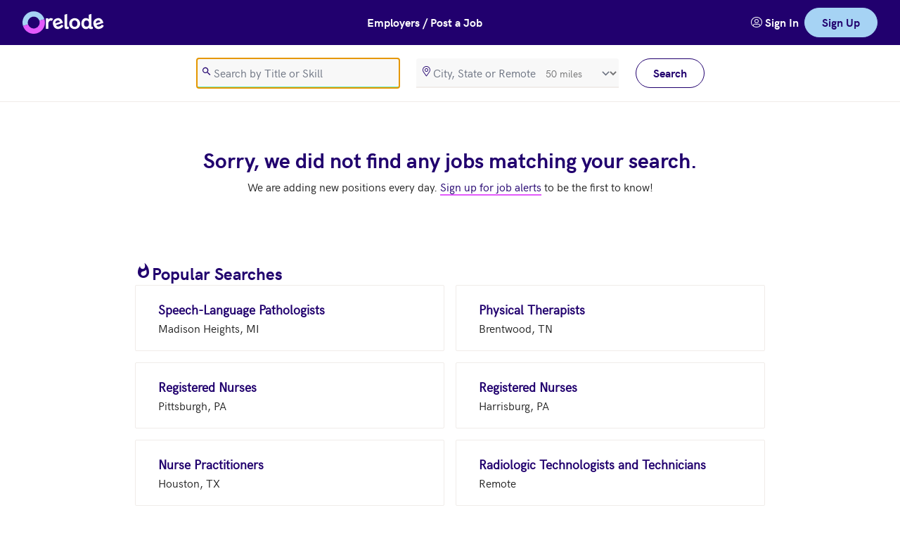

--- FILE ---
content_type: text/html; charset=utf-8
request_url: https://app.relode.com/jobs?SearchLocation.SearchRadiusInMeters=80500&LocationId=1113324&JobTypeId=1&PageIndex=1&PageSize=10&SortColumn=JobName&SortDescending=False
body_size: 12615
content:


<!DOCTYPE html>
<html lang="en" dir="ltr" class="r-html">

<head>
    

<meta charset="utf-8" />
<meta name="accept-language" content="en-US" />
<meta name="viewport" content="width=device-width, initial-scale=1.0" />

<meta name="turbo-cache-control" content="no-cache">

<meta name="theme-color" content="#21006e" />
<meta name="application-name" content="relode" />
<meta name="msapplication-TileColor" content="#ffffff" />
<meta name="msapplication-TileImage"
      content="https://relode2prodimages.blob.core.windows.net/public/icons/ms-icon-144x144.png" />

<meta name="apple-mobile-web-app-capable" content="yes" />
<meta name="apple-mobile-web-app-title" content="relode" />
<meta name="apple-mobile-web-app-status-bar-style" content="black" />

<meta name="description" content="Relode is on a mission to make hiring better for everyone.  Browse our jobs.  Apply directly or refer your friends." />

<meta property="og:site_name" content="Relode" />
<meta property="og:locale" content="en-US" />
<meta property="og:type" content="article" />
<meta property="og:title" content="jobs" />
<meta property="og:description" content="Relode is on a mission to make hiring better for everyone.  Browse our jobs.  Apply directly or refer your friends." />
<meta property="og:image"
      content="https://relode2prodimages.blob.core.windows.net/public/logos/learn-more-og.png" />


<link rel="apple-touch-icon"
      sizes="57x57"
      href="https://relode2prodimages.blob.core.windows.net/public/icons/apple-icon-57x57.png" />
<link rel="apple-touch-icon"
      sizes="60x60"
      href="https://relode2prodimages.blob.core.windows.net/public/icons/apple-icon-60x60.png" />
<link rel="apple-touch-icon"
      sizes="72x72"
      href="https://relode2prodimages.blob.core.windows.net/public/icons/apple-icon-72x72.png" />
<link rel="apple-touch-icon"
      sizes="76x76"
      href="https://relode2prodimages.blob.core.windows.net/public/icons/apple-icon-76x76.png" />
<link rel="apple-touch-icon"
      sizes="114x114"
      href="https://relode2prodimages.blob.core.windows.net/public/icons/apple-icon-114x114.png" />
<link rel="apple-touch-icon"
      sizes="120x120"
      href="https://relode2prodimages.blob.core.windows.net/public/icons/apple-icon-120x120.png" />
<link rel="apple-touch-icon"
      sizes="144x144"
      href="https://relode2prodimages.blob.core.windows.net/public/icons/apple-icon-144x144.png" />
<link rel="apple-touch-icon"
      sizes="152x152"
      href="https://relode2prodimages.blob.core.windows.net/public/icons/apple-icon-152x152.png" />
<link rel="apple-touch-icon"
      sizes="180x180"
      href="https://relode2prodimages.blob.core.windows.net/public/icons/apple-icon-180x180.png" />

<link rel="icon"
      type="image/png"
      sizes="192x192"
      href="https://relode2prodimages.blob.core.windows.net/public/icons/android-icon-192x192.png" />
<link rel="icon"
      type="image/png"
      sizes="32x32"
      href="https://relode2prodimages.blob.core.windows.net/public/icons/favicon-32x32.png" />
<link rel="icon"
      type="image/png"
      sizes="96x96"
      href="https://relode2prodimages.blob.core.windows.net/public/icons/favicon-96x96.png" />
<link rel="icon"
      type="image/png"
      sizes="16x16"
      href="https://relode2prodimages.blob.core.windows.net/public/icons/favicon-16x16.png" />

<link rel="shortcut icon"
      href="https://relode2prodimages.blob.core.windows.net/public/icons/favicon.ico"
      type="image/x-icon" />

<link rel="preload" href="https://relode2prodimages.blob.core.windows.net/public/fonts/relode-icons-webfont.woff2" as="font" type="font/woff2" crossorigin>
<link rel="preload" href="https://relode2prodimages.blob.core.windows.net/public/fonts/hkgrotesk-regular-webfont.woff2" as="font" type="font/woff2" crossorigin>
<link rel="preload" href="https://relode2prodimages.blob.core.windows.net/public/fonts/hkgrotesk-bold-webfont.woff2" as="font" type="font/woff2" crossorigin>
<link rel="preload" href="https://relode2prodimages.blob.core.windows.net/public/fonts/hkgrotesk-bolditalic-webfont.woff2" as="font" type="font/woff2" crossorigin>
<link rel="preload" href="https://relode2prodimages.blob.core.windows.net/public/fonts/hkgrotesk-semibold-webfont.woff2" as="font" type="font/woff2" crossorigin>

<script>
    !function(T,l,y){var S=T.location,k="script",D="instrumentationKey",C="ingestionendpoint",I="disableExceptionTracking",E="ai.device.",b="toLowerCase",w="crossOrigin",N="POST",e="appInsightsSDK",t=y.name||"appInsights";(y.name||T[e])&&(T[e]=t);var n=T[t]||function(d){var g=!1,f=!1,m={initialize:!0,queue:[],sv:"5",version:2,config:d};function v(e,t){var n={},a="Browser";return n[E+"id"]=a[b](),n[E+"type"]=a,n["ai.operation.name"]=S&&S.pathname||"_unknown_",n["ai.internal.sdkVersion"]="javascript:snippet_"+(m.sv||m.version),{time:function(){var e=new Date;function t(e){var t=""+e;return 1===t.length&&(t="0"+t),t}return e.getUTCFullYear()+"-"+t(1+e.getUTCMonth())+"-"+t(e.getUTCDate())+"T"+t(e.getUTCHours())+":"+t(e.getUTCMinutes())+":"+t(e.getUTCSeconds())+"."+((e.getUTCMilliseconds()/1e3).toFixed(3)+"").slice(2,5)+"Z"}(),iKey:e,name:"Microsoft.ApplicationInsights."+e.replace(/-/g,"")+"."+t,sampleRate:100,tags:n,data:{baseData:{ver:2}}}}var h=d.url||y.src;if(h){function a(e){var t,n,a,i,r,o,s,c,u,p,l;g=!0,m.queue=[],f||(f=!0,t=h,s=function(){var e={},t=d.connectionString;if(t)for(var n=t.split(";"),a=0;a<n.length;a++){var i=n[a].split("=");2===i.length&&(e[i[0][b]()]=i[1])}if(!e[C]){var r=e.endpointsuffix,o=r?e.location:null;e[C]="https://"+(o?o+".":"")+"dc."+(r||"services.visualstudio.com")}return e}(),c=s[D]||d[D]||"",u=s[C],p=u?u+"/v2/track":d.endpointUrl,(l=[]).push((n="SDK LOAD Failure: Failed to load Application Insights SDK script (See stack for details)",a=t,i=p,(o=(r=v(c,"Exception")).data).baseType="ExceptionData",o.baseData.exceptions=[{typeName:"SDKLoadFailed",message:n.replace(/\./g,"-"),hasFullStack:!1,stack:n+"\nSnippet failed to load ["+a+"] -- Telemetry is disabled\nHelp Link: https://go.microsoft.com/fwlink/?linkid=2128109\nHost: "+(S&&S.pathname||"_unknown_")+"\nEndpoint: "+i,parsedStack:[]}],r)),l.push(function(e,t,n,a){var i=v(c,"Message"),r=i.data;r.baseType="MessageData";var o=r.baseData;return o.message='AI (Internal): 99 message:"'+("SDK LOAD Failure: Failed to load Application Insights SDK script (See stack for details) ("+n+")").replace(/\"/g,"")+'"',o.properties={endpoint:a},i}(0,0,t,p)),function(e,t){if(JSON){var n=T.fetch;if(n&&!y.useXhr)n(t,{method:N,body:JSON.stringify(e),mode:"cors"});else if(XMLHttpRequest){var a=new XMLHttpRequest;a.open(N,t),a.setRequestHeader("Content-type","application/json"),a.send(JSON.stringify(e))}}}(l,p))}function i(e,t){f||setTimeout(function(){!t&&m.core||a()},500)}var e=function(){var n=l.createElement(k);n.src=h;var e=y[w];return!e&&""!==e||"undefined"==n[w]||(n[w]=e),n.onload=i,n.onerror=a,n.onreadystatechange=function(e,t){"loaded"!==n.readyState&&"complete"!==n.readyState||i(0,t)},n}();y.ld<0?l.getElementsByTagName("head")[0].appendChild(e):setTimeout(function(){l.getElementsByTagName(k)[0].parentNode.appendChild(e)},y.ld||0)}try{m.cookie=l.cookie}catch(p){}function t(e){for(;e.length;)!function(t){m[t]=function(){var e=arguments;g||m.queue.push(function(){m[t].apply(m,e)})}}(e.pop())}var n="track",r="TrackPage",o="TrackEvent";t([n+"Event",n+"PageView",n+"Exception",n+"Trace",n+"DependencyData",n+"Metric",n+"PageViewPerformance","start"+r,"stop"+r,"start"+o,"stop"+o,"addTelemetryInitializer","setAuthenticatedUserContext","clearAuthenticatedUserContext","flush"]),m.SeverityLevel={Verbose:0,Information:1,Warning:2,Error:3,Critical:4};var s=(d.extensionConfig||{}).ApplicationInsightsAnalytics||{};if(!0!==d[I]&&!0!==s[I]){var c="onerror";t(["_"+c]);var u=T[c];T[c]=function(e,t,n,a,i){var r=u&&u(e,t,n,a,i);return!0!==r&&m["_"+c]({message:e,url:t,lineNumber:n,columnNumber:a,error:i}),r},d.autoExceptionInstrumented=!0}return m}(y.cfg);function a(){y.onInit&&y.onInit(n)}(T[t]=n).queue&&0===n.queue.length?(n.queue.push(a),n.trackPageView({})):a()}(window,document,{
src: "https://js.monitor.azure.com/scripts/b/ai.2.min.js", // The SDK URL Source
crossOrigin: "anonymous", 
cfg: { // Application Insights Configuration
    connectionString: 'InstrumentationKey=e9fcd291-a97d-4dcd-a3da-3bc738a81e18;IngestionEndpoint=https://eastus-6.in.applicationinsights.azure.com/;LiveEndpoint=https://eastus.livediagnostics.monitor.azure.com/;ApplicationId=651fa657-9618-414e-85cf-e4badd8d492c'
}});

    if (appInsights && !(window.appInsightsIsLoaded)) {
        var telemetryInitializer = (envelope) => {
            envelope.data.appName = 'Jobs';
            envelope.tags["ai.application.ver"] = '2025.5.8.4';
        };

        appInsights.config.enableAutoRouteTracking = true;
        appInsights.config.disableAjaxTracking = true;
        appInsights.config.disableFetchTracking = true;

        appInsights.addTelemetryInitializer(telemetryInitializer);

        window.appInsightsIsLoaded = true;
    }
</script>

<script async>if(!window.__gCrWeb){
window.__gCrWeb = {};
}</script>

    <script>
        !(function (t, e) {
            var o, n, p, r;
            e.__SV ||
                ((window.posthog = e),
                    (e._i = []),
                    (e.init = function (i, s, a) {
                        function g(t, e) {
                            var o = e.split(".");
                            2 == o.length && ((t = t[o[0]]), (e = o[1])),
                                (t[e] = function () {
                                    t.push(
                                        [e].concat(
                                            Array.prototype.slice.call(
                                                arguments,
                                                0
                                            )
                                        )
                                    );
                                });
                        }
                        ((p = t.createElement("script")).type =
                            "text/javascript"),
                            (p.async = !0),
                            (p.src = s.api_host + "/static/array.js"),
                            (p.setAttribute("crossorigin", "anonymous")),
                            (r = t.getElementsByTagName(
                                "script"
                            )[0]).parentNode.insertBefore(p, r);
                        var u = e;
                        for (
                            void 0 !== a
                                ? (u = e[a] = [])
                                : (a = "posthog"),
                            u.people = u.people || [],
                            u.toString = function (t) {
                                var e = "posthog";
                                return (
                                    "posthog" !== a && (e += "." + a),
                                    t || (e += " (stub)"),
                                    e
                                );
                            },
                            u.people.toString = function () {
                                return u.toString(1) + ".people (stub)";
                            },
                            o = "capture identify alias people.set people.set_once set_config register register_once unregister opt_out_capturing has_opted_out_capturing opt_in_capturing reset isFeatureEnabled onFeatureFlags".split(
                                " "
                            ),
                            n = 0;
                            n < o.length;
                            n++
                        )
                            g(u, o[n]);
                        e._i.push([i, s, a]);
                    }),
                    (e.__SV = 1));
        })(document, window.posthog || []);

        posthog.init( "phc_JKi6ReP42VabKw3UdOVtiHepoTWM01JCQvC9JyeQeVb", {
            api_host: "https://t.relode.com",
            enable_recording_console_log: true,
            session_recording: {
                maskAllInputs: false,
                maskInputOptions: {
                    password: true
                },
                inlineStylesheet: false,
                maskCapturedNetworkRequestFn: (request) => { return request;}
            }
        });
    </script>
    <script>
        
  window.dataLayer = [];

        (function (w, d, s, l, i) {
            w[l] = w[l] || [];
            w[l].push({
                "gtm.start":
                    new Date().getTime(),
                event: 'gtm.js'
            });
            var f = d.getElementsByTagName(s)[0],
                j = d.createElement(s),
                dl = l != "dataLayer" ? "&l=" + l : "";
            j.async = true;
            j.src =
                "https://www.googletagmanager.com/gtm.js?id=" + i + dl;
            j.setAttribute("crossorigin", "anonymous");
            f.parentNode.insertBefore(j, f);
        })(window, document, "script", "dataLayer", "GTM-5RND9L8");
    </script>

<title>jobs | relode</title>

    
    <link rel="stylesheet" href="/jobs/css/site.css?v=oytQdblCHzQmD8e__xKfr62HzqMOupyHvnne1-JGs-k" data-turbo-track="reload" />
    <script type="text/javascript" src="/jobs/js/site.js?v=TsY-tyCK4c13noab7y--C6JB0IOkeQQBWsNgrpTv9Hs" data-turbo-track="reload"></script>
    <script async type="text/javascript" src="/jobs/js/browsers.js?v=fFVpoYKreJXW1nSbz68Z0fjke3wcwumry75_qtsi9Dk" data-turbo-track="reload"></script>
</head>

<body class="bg-white-base dark:bg-midnight-base" data-controller="theme attribution search slideover-manager tracking" data-tracking-application-name-value="jobs" data-slideover-manager-slideover-outlet=".r-slideover-container" data-relode-app-name="Jobs" data-relode-version="2025.5.8.4">

    <div class="turbo-progress-bar"></div>

    
<header>
    <nav class="bg-navy-base dark:bg-midnight-base text-white-base lg:bg-navy-base dark:lg:bg-midnight-base lg:text-navy-base lg:shadow-md lg:shadow-black border-b border-gray-base dark:border-silver-base lg:border-b-0">
        <div class="mx-auto px-4 sm:px-6 lg:px-8">
            <div class="flex h-16 justify-between">
                <div class="flex flex-shrink-0 items-center">
                    <a class="flex gap-1 items-center" title="Home" href="/jobs">
                        <img class="hidden h-8 w-auto lg:block" src="https://relode2prodimages.blob.core.windows.net/public/svg/logo-only.svg" width="32" height="32" alt="Relode Logo">
                        <img class="hidden h-8 w-auto lg:block" src="https://relode2prodimages.blob.core.windows.net/public/svg/logo-text-only-white.svg" width="79" height="30" alt="Relode">
                    </a>
                    <a href="#main-content" class="sr-only">Skip to main content</a>

                    <a title="Home" class="flex gap-1" href="/jobs">
                        <img class="block h-8 w-auto lg:hidden" src="https://relode2prodimages.blob.core.windows.net/public/svg/logo-only.svg" width="32" height="32" alt="Relode Logo">
                    </a>
                </div>

                <div class="flex flex-shrink-0 items-center">
                    <a href="https://www.relode.com/hire-talent" role="button" class="r-text-button text-white-base block md:hidden"> Post a Job</a>
                    
                    <a href="https://www.relode.com/hire-talent" role="button" class="r-text-button text-white-base hidden md:block"> Employers / Post a Job</a>
                </div>

                <div class="hidden sm:flex gap-6 my-2 text-center items-center">
                    <a href="https://app.relode.com/account/signin" title="Sign In" class="r-text-button text-white-base">
                        <i class="r-icon-users" role="presentation"></i> 
                        <span>Sign In</span>
                    </a>
                    <a href="https://app.relode.com/account/choice" role="link" title="Sign Up" class="r-button r-button-accent">Sign Up</a>
                </div>

                <div class="-mr-2 flex sm:hidden">
                    <div class="flex items-center gap-4 my-2">
                        <a href="https://app.relode.com/account/signin"
                           title="sign in"
                           class="r-round-button dark:text-skyBlue-base">
                            <i class="r-icon-users icon-xl"></i>
                        </a>
                        <a href="https://app.relode.com/account/choice" title="sign up" class="r-button r-button-accent w-full">Sign Up</a>
                    </div>
                </div>
            </div>
        </div>
    </nav>
</header>
    
    
<section role="search" class="hidden lg:block bg-white-base dark:bg-midnight-light lg:border-b lg:border-gray-base dark:lg:border-midnight-light">
    <div class="mx-auto px-4 sm:px-6 lg:px-8">
        <div class="bg-white-base dark:bg-midnight-light flex h-20 align-center items-center justify-center">
            <form id="job-search-form" method="get" role="search" action="/jobs">
                <input type="hidden" data-search-target="reset" data-reset-value="1" data-val="true" data-val-required="The PageIndex field is required." id="PageIndex" name="PageIndex" value="1" />
                <input type="hidden" data-search-target="reset" data-reset-value="10" data-val="true" data-val-required="The PageSize field is required." id="PageSize" name="PageSize" value="10" />
                <input type="hidden" data-search-target="reset" data-reset-value="Rank" id="SortColumn" name="SortColumn" value="JobName" />
                <input type="hidden" data-search-target="reset" data-reset-value="False" data-val="true" data-val-required="The SortDescending field is required." id="SortDescending" name="SortDescending" value="False" />
                <input type="hidden" data-search-target="reset" id="LocationId" name="LocationId" value="1113324" />
                <input type="hidden" data-search-target="reset" id="JobTypeId" name="JobTypeId" value="1" />
                <input type="hidden" data-search-target="reset" id="JobCategoryId" name="JobCategoryId" value="" />
                <input type="hidden" data-search-target="reset" id="JobPositionId" name="JobPositionId" value="" />
                <input type="hidden" data-search-target="reset" id="TeamId" name="TeamId" value="" />
                <div class="flex space-x-6">
                    <div class="w-72">
                        

<i class="r-input-icon r-icon-search text-navy-base dark:text-white-base" role="presentation"></i>
<input aria-label="search" autocomplete="off" autofocus="" id="SearchKeywords" maxlength="150" name="SearchKeywords" placeholder="Search by Title or Skill" type="search" value="" />
<span class="field-validation-valid" data-valmsg-for="SearchKeywords" data-valmsg-replace="true"></span>
                    </div>
                    <div class="w-72">
                        

<div data-controller="suggest-locations"
     data-suggest-locations-include-postal-code-value="False"
     data-suggest-locations-include-any-value="False"
     data-suggest-locations-include-remote-value="True">


    <input data-suggest-locations-target="value" id="SearchLocation-id" name="SearchLocation.LocationId" type="hidden" value="" />
    <div>
        <div class="relative">
            <i class="r-input-icon r-icon-map-marker text-navy-base dark:text-white-base" role="presentation"></i>
            <input aria-label="location" autocomplete="off" data-action="suggest-locations#suggestOrSelect" data-suggest-locations-target="searchText" id="SearchLocation-name" list="SearchLocation-datalist" name="SearchLocation.LocationName" placeholder="City, State or Remote" type="search" value="" />

<div class="absolute inset-y-0 right-0 flex items-center">
    <label class="sr-only" for="SearchLocation_SearchRadiusInMeters">SearchRadiusInMeters</label>
    <select class="h-full rounded-md border-0 bg-transparent py-0 pl-2 pr-7 focus:ring-2 focus:ring-inset focus:ring-gray-base text-sm text-black-light" data-val="true" data-val-number="The field SearchRadiusInMeters must be a number." data-val-required="The SearchRadiusInMeters field is required." form="job-search-form" id="SearchLocation_SearchRadiusInMeters" name="SearchLocation.SearchRadiusInMeters"><option value="0">exact</option>
<option value="8050">5 miles</option>
<option value="16100">10 miles</option>
<option value="40250">25 miles</option>
<option selected="selected" value="80500">50 miles</option>
<option value="161000">100 miles</option>
<option value="402500">250 miles</option>
</select>
</div>

                      </div>
    </div>

    <span class="field-validation-valid" data-valmsg-for="SearchLocation" data-valmsg-replace="true"></span>
    

<datalist id="SearchLocation-datalist"
          data-suggest-locations-target="results"
          class="hidden">
</datalist>
</div>
                    </div>
                    <div class="w-24">
                        <button type="submit" class="r-button r-button-secondary" data-action="search#reset">Search</button>
                    </div>
                </div>
            </form>
        </div>
    </div>
</section>

<section role="search" class="bg-white-base text-navy-base dark:bg-midnight-light block lg:hidden top-0 sticky shadow-md shadow-black mx-auto px-4 sm:px-6 lg:px-8 w-full z-10">
    <div class="flex h-16 justify-between">
        <div class="flex flex-shrink-0 items-center">
            <button class="r-text-button" 
                    data-action="slideover-manager#open"
                    data-slideover-manager-id-param="job-search-filters-slideover">
                <i class="r-icon-filter"></i> Filter
            </button>
        </div>
        <div class="self-center text-center">
            <button class="r-text-button"
                    data-action="slideover-manager#open"
                    data-slideover-manager-id-param="job-search-mobile-slideover">
                <i class="r-icon-search"></i> Search
            </button>
        </div>
        <div class="self-center text-center">
            <div class="r-dropdown" data-controller="dropdown" id="sort-mobile-search-results-dropdown">
                <button class="r-text-button" data-action="dropdown#toggle" data-dropdown-target="trigger" id="sort-mobile-search-results-dropdown-trigger" title="sort" type="button">
                    <span class="sr-only">sort results</span>
                    <i class="r-icon-sort"></i> Sort
                </button>
                <div aria-labelledby="sort-mobile-search-results-dropdown-trigger" aria-orientation="vertical" class="r-dropdown-items hidden r-dropdown-items-down" data-dropdown-target="items" id="sort-mobile-search-results-dropdown-items" role="menu"><div class="r-dropdown-items-inner" role="none">
                    <a role="menuitem" href="/jobs?SearchLocation.SearchRadiusInMeters=80500&amp;LocationId=1113324&amp;JobTypeId=1&amp;PageIndex=1&amp;PageSize=10&amp;SortColumn=JobName&amp;SortDescending=False">
                        Job: A to Z
                    </a>
                    <a role="menuitem" href="/jobs?SearchLocation.SearchRadiusInMeters=80500&amp;LocationId=1113324&amp;JobTypeId=1&amp;PageIndex=1&amp;PageSize=10&amp;SortColumn=JobName&amp;SortDescending=True">
                        Job: Z to A
                    </a>
                    <a role="menuitem" href="/jobs?SearchLocation.SearchRadiusInMeters=80500&amp;LocationId=1113324&amp;JobTypeId=1&amp;PageIndex=1&amp;PageSize=10&amp;SortColumn=LocationName&amp;SortDescending=False">
                        Location: A to Z
                    </a>
                    <a role="menuitem" href="/jobs?SearchLocation.SearchRadiusInMeters=80500&amp;LocationId=1113324&amp;JobTypeId=1&amp;PageIndex=1&amp;PageSize=10&amp;SortColumn=LocationName&amp;SortDescending=True">
                        Location: Z to A
                    </a>
                    <a role="menuitem" href="/jobs?SearchLocation.SearchRadiusInMeters=80500&amp;LocationId=1113324&amp;JobTypeId=1&amp;PageIndex=1&amp;PageSize=10&amp;SortColumn=TotalReferralRewardsInUSD&amp;SortDescending=True">
                        Rewards: High to Low
                    </a>
                    <a role="menuitem" href="/jobs?SearchLocation.SearchRadiusInMeters=80500&amp;LocationId=1113324&amp;JobTypeId=1&amp;PageIndex=1&amp;PageSize=10&amp;SortColumn=TotalReferralRewardsInUSD&amp;SortDescending=False">
                        Rewards: Low to High
                    </a>
                </div></div>
            </div>
        </div>
    </div>
</section>



    <main class="flex flex-col" id="main-content">
        <section class="block justify-center p-8 md:p-16 w-full">
            <div class="mx-auto w-full">
                <div>
                    <div class="flex flex-col justify-center">
                        <div class="h-full rounded-none shadow-none lg:h-[unset] lg:mx-auto rounded-sm w-full">
                            <div class="w-full lg:px-16 xl:px-32 2xl:px-72 lg:pb-0">
                                
    
    
        <div class="text-center space-y-2">
            <h1>Sorry, we did not find any jobs matching your search.</h1>
            <p>We are adding new positions every day.  <a href="https://app.relode.com/account/choice" class="r-link-primary">Sign up for job alerts</a> to be the first to know!</p>
        </div>
    <div class="py-24">
        
<div id="popular-jobs-content" class="flex flex-col gap-8 w-full">
    <div class="flex gap-2"><i class="r-icon-whatshot icon-xl text-navy-base dark:text-skyBlue-base" role="presentation"></i><h2>Popular Searches</h2></div>
    <ul class="flex flex-col grid grid-cols-1 gap-4 lg:grid-cols-2">
            <li>
                <a class="r-search-result-card block focus:outline-none min-w-0 flex-1" title="Speech-Language Pathologists in Madison Heights, MI" href="/jobs?SearchLocation.LocationId=1090814&amp;SearchLocation.LocationName=Madison%20Heights,%20MI&amp;SearchLocation.SearchRadiusInMeters=80500&amp;LocationId=1090814&amp;JobPositionId=29112700&amp;PageIndex=1&amp;PageSize=10&amp;SortColumn=JobName&amp;SortDescending=False">
                    <div class="flex flex-col mx-5 my-3 sm:mx-8 sm:my-5">
                        <span class="flex-wrap text-navy-base dark:text-skyBlue-base font-bold text-lg whitespace-nowrap truncate">Speech-Language Pathologists</span>
                        <div class="dark:text-white-base flex min-w-0 flex items-center gap-2">
                            <span class="flex truncate">Madison Heights, MI</span>
                        </div>
                    </div>
                </a>
            </li>
            <li>
                <a class="r-search-result-card block focus:outline-none min-w-0 flex-1" title="Physical Therapists in Brentwood, TN" href="/jobs?SearchLocation.LocationId=1107635&amp;SearchLocation.LocationName=Brentwood,%20TN&amp;SearchLocation.SearchRadiusInMeters=80500&amp;LocationId=1107635&amp;JobPositionId=29112300&amp;PageIndex=1&amp;PageSize=10&amp;SortColumn=JobName&amp;SortDescending=False">
                    <div class="flex flex-col mx-5 my-3 sm:mx-8 sm:my-5">
                        <span class="flex-wrap text-navy-base dark:text-skyBlue-base font-bold text-lg whitespace-nowrap truncate">Physical Therapists</span>
                        <div class="dark:text-white-base flex min-w-0 flex items-center gap-2">
                            <span class="flex truncate">Brentwood, TN</span>
                        </div>
                    </div>
                </a>
            </li>
            <li>
                <a class="r-search-result-card block focus:outline-none min-w-0 flex-1" title="Registered Nurses in Pittsburgh, PA" href="/jobs?SearchLocation.LocationId=1103599&amp;SearchLocation.LocationName=Pittsburgh,%20PA&amp;SearchLocation.SearchRadiusInMeters=80500&amp;LocationId=1103599&amp;JobPositionId=29114100&amp;PageIndex=1&amp;PageSize=10&amp;SortColumn=JobName&amp;SortDescending=False">
                    <div class="flex flex-col mx-5 my-3 sm:mx-8 sm:my-5">
                        <span class="flex-wrap text-navy-base dark:text-skyBlue-base font-bold text-lg whitespace-nowrap truncate">Registered Nurses</span>
                        <div class="dark:text-white-base flex min-w-0 flex items-center gap-2">
                            <span class="flex truncate">Pittsburgh, PA</span>
                        </div>
                    </div>
                </a>
            </li>
            <li>
                <a class="r-search-result-card block focus:outline-none min-w-0 flex-1" title="Registered Nurses in Harrisburg, PA" href="/jobs?SearchLocation.LocationId=1104290&amp;SearchLocation.LocationName=Harrisburg,%20PA&amp;SearchLocation.SearchRadiusInMeters=80500&amp;LocationId=1104290&amp;JobPositionId=29114100&amp;PageIndex=1&amp;PageSize=10&amp;SortColumn=JobName&amp;SortDescending=False">
                    <div class="flex flex-col mx-5 my-3 sm:mx-8 sm:my-5">
                        <span class="flex-wrap text-navy-base dark:text-skyBlue-base font-bold text-lg whitespace-nowrap truncate">Registered Nurses</span>
                        <div class="dark:text-white-base flex min-w-0 flex items-center gap-2">
                            <span class="flex truncate">Harrisburg, PA</span>
                        </div>
                    </div>
                </a>
            </li>
            <li>
                <a class="r-search-result-card block focus:outline-none min-w-0 flex-1" title="Nurse Practitioners in Houston, TX" href="/jobs?SearchLocation.LocationId=1108837&amp;SearchLocation.LocationName=Houston,%20TX&amp;SearchLocation.SearchRadiusInMeters=80500&amp;LocationId=1108837&amp;JobPositionId=29117100&amp;PageIndex=1&amp;PageSize=10&amp;SortColumn=JobName&amp;SortDescending=False">
                    <div class="flex flex-col mx-5 my-3 sm:mx-8 sm:my-5">
                        <span class="flex-wrap text-navy-base dark:text-skyBlue-base font-bold text-lg whitespace-nowrap truncate">Nurse Practitioners</span>
                        <div class="dark:text-white-base flex min-w-0 flex items-center gap-2">
                            <span class="flex truncate">Houston, TX</span>
                        </div>
                    </div>
                </a>
            </li>
            <li>
                <a class="r-search-result-card block focus:outline-none min-w-0 flex-1" title="Radiologic Technologists and Technicians in Remote" href="/jobs?SearchLocation.LocationId=5&amp;SearchLocation.LocationName=Remote&amp;SearchLocation.SearchRadiusInMeters=80500&amp;LocationId=5&amp;JobPositionId=29203400&amp;PageIndex=1&amp;PageSize=10&amp;SortColumn=JobName&amp;SortDescending=False">
                    <div class="flex flex-col mx-5 my-3 sm:mx-8 sm:my-5">
                        <span class="flex-wrap text-navy-base dark:text-skyBlue-base font-bold text-lg whitespace-nowrap truncate">Radiologic Technologists and Technicians</span>
                        <div class="dark:text-white-base flex min-w-0 flex items-center gap-2">
                            <span class="flex truncate">Remote</span>
                        </div>
                    </div>
                </a>
            </li>
            <li>
                <a class="r-search-result-card block focus:outline-none min-w-0 flex-1" title="Registered Nurses in Pittsburgh, PA" href="/jobs?SearchLocation.LocationId=1103595&amp;SearchLocation.LocationName=Pittsburgh,%20PA&amp;SearchLocation.SearchRadiusInMeters=80500&amp;LocationId=1103595&amp;JobPositionId=29114100&amp;PageIndex=1&amp;PageSize=10&amp;SortColumn=JobName&amp;SortDescending=False">
                    <div class="flex flex-col mx-5 my-3 sm:mx-8 sm:my-5">
                        <span class="flex-wrap text-navy-base dark:text-skyBlue-base font-bold text-lg whitespace-nowrap truncate">Registered Nurses</span>
                        <div class="dark:text-white-base flex min-w-0 flex items-center gap-2">
                            <span class="flex truncate">Pittsburgh, PA</span>
                        </div>
                    </div>
                </a>
            </li>
            <li>
                <a class="r-search-result-card block focus:outline-none min-w-0 flex-1" title="Speech-Language Pathologists in Clinton Township, MI" href="/jobs?SearchLocation.LocationId=1090633&amp;SearchLocation.LocationName=Clinton%20Township,%20MI&amp;SearchLocation.SearchRadiusInMeters=80500&amp;LocationId=1090633&amp;JobPositionId=29112700&amp;PageIndex=1&amp;PageSize=10&amp;SortColumn=JobName&amp;SortDescending=False">
                    <div class="flex flex-col mx-5 my-3 sm:mx-8 sm:my-5">
                        <span class="flex-wrap text-navy-base dark:text-skyBlue-base font-bold text-lg whitespace-nowrap truncate">Speech-Language Pathologists</span>
                        <div class="dark:text-white-base flex min-w-0 flex items-center gap-2">
                            <span class="flex truncate">Clinton Township, MI</span>
                        </div>
                    </div>
                </a>
            </li>
            <li>
                <a class="r-search-result-card block focus:outline-none min-w-0 flex-1" title="Substance Abuse and Behavioral Disorder Counselors in Madison Heights, MI" href="/jobs?SearchLocation.LocationId=1090814&amp;SearchLocation.LocationName=Madison%20Heights,%20MI&amp;SearchLocation.SearchRadiusInMeters=80500&amp;LocationId=1090814&amp;JobPositionId=21101100&amp;PageIndex=1&amp;PageSize=10&amp;SortColumn=JobName&amp;SortDescending=False">
                    <div class="flex flex-col mx-5 my-3 sm:mx-8 sm:my-5">
                        <span class="flex-wrap text-navy-base dark:text-skyBlue-base font-bold text-lg whitespace-nowrap truncate">Substance Abuse and Behavioral Disorder Counselors</span>
                        <div class="dark:text-white-base flex min-w-0 flex items-center gap-2">
                            <span class="flex truncate">Madison Heights, MI</span>
                        </div>
                    </div>
                </a>
            </li>
            <li>
                <a class="r-search-result-card block focus:outline-none min-w-0 flex-1" title="Registered Nurses in Lancaster, PA" href="/jobs?SearchLocation.LocationId=1104763&amp;SearchLocation.LocationName=Lancaster,%20PA&amp;SearchLocation.SearchRadiusInMeters=80500&amp;LocationId=1104763&amp;JobPositionId=29114100&amp;PageIndex=1&amp;PageSize=10&amp;SortColumn=JobName&amp;SortDescending=False">
                    <div class="flex flex-col mx-5 my-3 sm:mx-8 sm:my-5">
                        <span class="flex-wrap text-navy-base dark:text-skyBlue-base font-bold text-lg whitespace-nowrap truncate">Registered Nurses</span>
                        <div class="dark:text-white-base flex min-w-0 flex items-center gap-2">
                            <span class="flex truncate">Lancaster, PA</span>
                        </div>
                    </div>
                </a>
            </li>
    </ul>
</div>
    </div>

                            </div>
                        </div>
                    </div>
                </div>
            </div>
        </section>
    </main>
    
    




    
<div aria-labelledby="job-search-mobile-title" aria-modal="true" class="r-slideover-container hidden" data-controller="slideover transition" data-slideover-id-value="job-search-mobile-slideover" data-slideover-target="container" data-transition-enter-active="ease-in-out duration-100 sm:duration-100" data-transition-enter-from="opacity-0" data-transition-enter-to="opacity-100" data-transition-leave-active="ease-in-out duration-500 sm:duration-700" data-transition-leave-from="opacity-100" data-transition-leave-to="opacity-0" data-transition-target="transition" id="job-search-mobile-slideover" role="dialog"><div class="r-slideover-overlay" data-controller="transition" data-slideover-target="overlay" data-transition-enter-active="ease-in-out duration-500 sm:duration-700" data-transition-enter-from="opacity-0" data-transition-enter-to="opacity-100" data-transition-leave-active="ease-in-out duration-500 sm:duration-700" data-transition-leave-from="opacity-100" data-transition-leave-to="opacity-0" data-transition-target="transition"></div><div class="container1"><div class="container2"><div class="container3"><div class="r-slideover-content r-slideover-md" data-controller="transition" data-slideover-target="content" data-transition-enter-active="transform transition ease-in-out duration-500 sm:duration-700" data-transition-enter-from="translate-x-full" data-transition-enter-to="translate-x-0" data-transition-leave-active="transform transition ease-in-out duration-500 sm:duration-700" data-transition-leave-from="translate-x-0" data-transition-leave-to="translate-x-full" data-transition-target="transition"><div class="content1"><div class="content2">
    <div class="sticky top-0 bg-white-base px-4 py-6 sm:px-6 dark:bg-midnight-base dark:text-white-base items-start justify-between dark:text-midnight-base">
        <div class="w-full">
            <div class="flex items-start justify-between space-x-3">
                <div class="space-y-1">
                    <div class="text-3xl font-bold text-navy-base dark:text-skyBlue-base" id="job-search-mobile-title">
                        Search
                    </div>
                </div>
                <div class="flex items-center">
                    <span class="sr-only">Close panel</span>

                    <button type="button"
                            aria-label="Close"
                            data-action="slideover-manager#close"
                            data-slideover-manager-id-param="job-search-mobile-slideover"
                            class="inline-flex items-center h-10 w-10 place-content-center rounded-full text-navy-base bg-white-base dark:text-skyBlue-base dark:bg-opacity-0 dark:hover:bg-white-base/20 hover:bg-gray-dark/25 focus:outline-none focus:ring-1 focus:ring-offset-1 focus:ring-gray-base">
                        <i class="r-icon-close icon-xl"></i>
                    </button>
                </div>
            </div>
        </div>
    </div>
    <div class="flex min-h-0 flex-1 flex-col overflow-y-auto">
        <div class="relative mt-2 flex-1">
            <div class="h-full px-4 py-4 space-y-4">
                <div class="w-full">
                    <form id="job-search-slideover-form" method="get" role="search" action="/jobs">
                        <input type="hidden" id="SlideoverPageIndex" data-search-target="reset" data-reset-value="1" data-val="true" data-val-required="The PageIndex field is required." name="PageIndex" value="1" />
                        <input type="hidden" id="SlideoverPageSize" data-search-target="reset" data-reset-value="10" data-val="true" data-val-required="The PageSize field is required." name="PageSize" value="10" />
                        <input type="hidden" id="SlideoverSortColum" data-search-target="reset" data-reset-value="Rank" name="SortColumn" value="JobName" />
                        <input type="hidden" id="SlideoverSortDescending" data-search-target="reset" data-reset-value="False" data-val="true" data-val-required="The SortDescending field is required." name="SortDescending" value="False" />
                        <input type="hidden" id="SlideoverLocationId" data-search-target="reset" name="LocationId" value="1113324" />
                        <input type="hidden" id="SlideoverJobTypeId" data-search-target="reset" name="JobTypeId" value="1" />
                        <input type="hidden" id="SlideoverJobCategoryId" data-search-target="reset" name="JobCategoryId" value="" />
                        <input type="hidden" id="SlideoverJobPositionId" data-search-target="reset" name="JobPositionId" value="" />
                        <input type="hidden" id="SlideoverTeamId" data-search-target="reset" name="TeamId" value="" />
                        <div class="flex flex-col gap-2">
                            

<i class="r-input-icon r-icon-search text-navy-base dark:text-white-base" role="presentation"></i>
<input aria-label="search" autocomplete="off" id="SlideoverKeywords" maxlength="150" name="SearchKeywords" placeholder="Search by Title or Skill" type="search" value="" />
<span class="field-validation-valid" data-valmsg-for="SearchKeywords" data-valmsg-replace="true"></span>
                            

<div data-controller="suggest-locations"
     data-suggest-locations-include-postal-code-value="False"
     data-suggest-locations-include-any-value="False"
     data-suggest-locations-include-remote-value="True">


    <input data-suggest-locations-target="value" id="SlideoverLocation-id" name="SearchLocation.LocationId" type="hidden" value="" />
    <div>
        <div class="relative">
            <i class="r-input-icon r-icon-map-marker text-navy-base dark:text-white-base" role="presentation"></i>
            <input aria-label="location" autocomplete="off" data-action="suggest-locations#suggestOrSelect" data-suggest-locations-target="searchText" id="SlideoverLocation-name" list="SlideoverLocation-datalist" name="SearchLocation.LocationName" placeholder="City, State or Remote" type="search" value="" />

<div class="absolute inset-y-0 right-0 flex items-center">
    <label class="sr-only" for="SearchLocation_SearchRadiusInMeters">SearchRadiusInMeters</label>
    <select class="h-full rounded-md border-0 bg-transparent py-0 pl-2 pr-7 focus:ring-2 focus:ring-inset focus:ring-gray-base text-sm text-black-light" data-val="true" data-val-number="The field SearchRadiusInMeters must be a number." data-val-required="The SearchRadiusInMeters field is required." form="job-search-slideover-form" id="SlideoverLocation" name="SearchLocation.SearchRadiusInMeters"><option value="0">exact</option>
<option value="8050">5 miles</option>
<option value="16100">10 miles</option>
<option value="40250">25 miles</option>
<option selected="selected" value="80500">50 miles</option>
<option value="161000">100 miles</option>
<option value="402500">250 miles</option>
</select>
</div>

                      </div>
    </div>

    <span class="field-validation-valid" data-valmsg-for="SearchLocation" data-valmsg-replace="true"></span>
    

<datalist id="SlideoverLocation-datalist"
          data-suggest-locations-target="results"
          class="hidden">
</datalist>
</div>
                        </div>
                    </form>
                </div>
            </div>
        </div>
    </div>

    <div class="px-4 py-4">
        <!-- Action buttons -->
        <div class="my-2">
            <button form="job-search-slideover-form" type="submit" class="r-button r-button-primary" data-action="search#reset">Search</button>
        </div>
    </div>
</div></div></div></div></div></div></div>

    

<footer class="bg-navy-base dark:bg-midnight-base dark:border-t dark:border-1 dark:border-midnight-light text-white-base block justify-center pt-12 pb-12 lg:pt-8 lg:pb-0 px-8 w-full" aria-labelledby="footer-heading">
    <h2 id="footer-heading" class="sr-only">Footer</h2>
    <div class="mx-auto">
        <div class="flex space-x-6 justify-center">
            <a href="https://www.facebook.com/relodecompany" target="_blank" aria-label="view relode on facebook - link opens in a new tab"
                    class="r-round-button text-white-base">
                <i class="r-icon-facebook icon-xl"></i>
            </a>
            <a href="https://www.linkedin.com/company/relodecompany/" target="_blank" aria-label="view relode on linkedin - link opens in a new tab"
                    class="r-round-button text-white-base">
                <i class="r-icon-linkedin icon-xl"></i>
            </a>
            <a href="https://www.tiktok.com/@relode.com" target="_blank" aria-label="view relode on tik tok - link opens in a new tab"
                    class="r-round-button text-white-base">
                <i class="r-icon-tiktok icon-xl"></i>
            </a>
            <a href="https://www.twitter.com/relodetweets" target="_blank" aria-label="view relode on twitter - link opens in a new tab"
                    class="r-round-button text-white-base">
                <i class="r-icon-twitter icon-xl"></i>
            </a>
        </div>

        <div class="flex space-x-6 justify-center mt-8">
            <a href="https://www.relode.com" class="r-link-primary !text-white-base" target="_blank" aria-label="view what is relode - link opens in a new tab">
                What is Relode?
            </a>
        </div>

        <div class="mt-8 py-8 flex flex-col gap-2 md:gap-0 md:flex-row md:items-center md:justify-between">
            <div class="flex gap-1 items-center order-2 md:order-1">
                <img class="h-8 w-auto block" src="https://relode2prodimages.blob.core.windows.net/public/svg/logo-only.svg" width="32" height="32" alt="Relode Logo">
                <div class="text-sm">&copy; 2026 Relode. All rights reserved.</div>
            </div>
            <div class="flex justify-center space-x-6 order-1 md:order-2">
                <a href="/terms" class="r-link-primary !text-white-base" target="_blank" aria-label="view terms of use - link opens in a new tab">
                    Terms of Use
                </a>
                <a href="/privacy" class="r-link-primary !text-white-base" target="_blank" aria-label="view privacy policy - link opens in a new tab">
                    Privacy Policy
                </a>
            </div>
        </div>
    </div>
</footer>


    
<form id="suggest-locations-form" method="post" action="/jobs/locations/suggest">
    <input type="hidden" id="suggest-locations-results-target" name="ResultsTarget">
    <input type="hidden" id="suggest-locations-include-any" name="IncludeAny">
    <input type="hidden" id="suggest-locations-include-postal-code" name="IncludePostalCode">
    <input type="hidden" id="suggest-locations-include-remote" name="IncludeRemote">
    <input type="hidden" id="suggest-locations-search-text" name="SearchText"/>
<input name="RJAFT" type="hidden" value="CfDJ8Me6BVdpE7lOlI40Ai4L1EjqZLGxxclVq1QhCtfhBdrpnJ6bPw8nU-idxX5uH7eM1hhVdU_5FA5GdrTcM2kQUnKzLJ-KVHfV1xSqGzeQCrr_1ZKiiMmLXrC9Yf_TlHkZPyJxh45QZOQBqNfjEWCpL20" /></form>

    
</body>

</html>

--- FILE ---
content_type: application/javascript; charset=utf-8
request_url: https://fast.trychameleon.com/assets/chmln/1a1aeac04/chmln.js
body_size: 101015
content:
((exports,define) => {
(()=>{var e,t,n,i,s,o={2136:e=>{var t=Object.progeny("C:RequestAnimationFrame",{},{classMethods:{fn:function(){chmln.Native.window.requestAnimationFrame.apply(window,arguments)},chameleonUnpaused:function(){chmln._paused||t.fn.apply(window,arguments)},requestFrame:function(e,t){chmln.Native.window.requestAnimationFrame(t.bind(e))},requestFrameUnpaused:function(){chmln._paused||t.requestFrame.apply(window,arguments)}}});e.exports=t},1228:e=>{var t=Object.progeny("C:Alias",{},{classMethods:{fn:function(e){chmln.lib.Data.after("profile",(()=>{t._fn(e)}))},_fn:function(e){chmln.set({alias_to:e})}}});e.exports=t},7969:e=>{var t=Object.progeny("C:Custom",{},{classMethods:{fn:function(e,t){"trigger"===e&&("pause"===t?chmln.pause():"resume"===t&&chmln.resume())}}});e.exports=t},9054:e=>{var t=e=>Object.progeny.cache[e]||null,n=Object.progeny("C:Data",{},{classMethods:{clear:function(){n.afterQ={account:[],user:[],delivery:[],profile:[],env:[]}},_fn:function(e){var s=[],o=[],r=(e=chmln._.clone(e)).habitat;delete e.assets,delete e.habitat,chmln._(e).mapObject((function(e,n){var i,r,l,a=chmln.Inflect.singularize(n),c=chmln.Inflect.pluralize(n),d=e;if(i=t(chmln.Inflect.classify(a)))if(l=t(chmln.Inflect.pluralize(i.className))){var h=chmln.data[c]||(chmln.data[c]=new l);n===a&&(d=[e]),d=chmln._(d).map((e=>{var t={};return(r=e.className?e:i.find(e.id))&&!e.className?(e.updated_at&&(o.push({model:r,at:e.updated_at}),delete e.updated_at),chmln._.extend(t,e)):r||(r=new i(e=chmln.lib.removeNull(e),{parse:!0})),e.className||r.set(chmln._.extend(t,function(e,t){return e&&("function"==typeof e&&(e=e(t)),chmln._.each(e,((n,i)=>{null===t[i]&&(t[i]=e[i])}))),t}(r.defaults,e))),r.parsedAttributes=chmln._(r.attributes).deepClone(),r})),n===a&&(chmln.data[a]=chmln._.last(d)),"reset"===h.class.onData?h.reset(d):h.add(d),h.comparator&&s.push(h)}else chmln.debug.Log.add("Error: No collection class found for "+n,arguments);else chmln.debug.Log.add("Error: No model class found for "+n,arguments)})),r&&n._fn(r.archives),chmln._(o).each((e=>{e.model.set("updated_at",e.at),e.model.parsedAttributes.updated_at=e.at})),chmln._(s).each((e=>{var t=e.pluck("id");e.sort({silent:!0});var n=e.pluck("id");chmln._.isEqual(t,n)||(e.trigger("sort",e),e.trigger("sort:data",e))})),chmln._(["profile","account","user","delivery","env"]).each((e=>{if(n.afterQ[e]&&chmln.data[e]){var t=chmln._(n.afterQ[e]);n.afterQ[e]=null,t.each((e=>{i(e)}))}}))},afterQ:{account:[],user:[],delivery:[],profile:[],env:[]},after:function(e,t){if(!/^(account|user|delivery|profile|env)$/.test(e))return console.warn("Chameleon error: Data.after only supports waiting for the account, user, delivery, env, or profile.");var s=n.afterQ[e];!s||chmln.data[e]?i(t):s.push(t)}}});function i(e){chmln.debug.Notifier.try(window,e)()}e.exports=n},1006:e=>{var t=null,n=r();let i=[],s=!1;var o=Object.progeny("C:Identify",{},{classMethods:{clear:function(){o.profile&&o.profile.off(),o.profile=null,t=null,n=r(),s=!1,chmln.lib.PageActivity.off("first_view_change",o.urlChanged),chmln.lib.PageActivity.off("view_change_completed",o.resume)},fn:function(e,t){chmln.lib.Data.after("account",(()=>{o._fn(e,t)}))},_fn:function(e,i){var r;if(i=function(e,t){if(t||(t={}),delete(t=chmln._(t).deepClone()).id,chmln._(e).isObject()&&(e=(t=e).uid),delete t.uid,e){var n=(new Date).getTimezoneOffset(),i=window.navigator||{},s={uid:e.toString(),browser_x:chmln.lib.Ua.width(),browser_n:chmln.lib.Ua.browser(),browser_k:/Mobile/.test(i.userAgent)?"mobile":"desktop",browser_tz:n?-n/60:0};return chmln.isEditing&&(s.chameleon_admin=!0),chmln._(t).extend(s)}console.warn('Chameleon error: No "Unique ID" passed to Identify. The "Unique ID" informs Chameleon who this user is across sessions.\n  Call chmln.identify(Unique ID, { user traits });\n  See https://help.chameleon.io/en/articles/1204281-what-does-it-take-to-install-chameleon for more information.')}(e,i)){chmln.parent||chmln.start(),(r=chmln.data.profile||o.profile)||(r=chmln.lib.Cache.get("profile")),r||(r=new chmln.models.Profile),(e=r.get("uid"))&&i.uid!==e&&(r.off(),r=new chmln.models.Profile,chmln.lib.Cache.del(),o.clearProfileData()),o.profile=r,r.on("change:last_cleared_at",(()=>{chmln.lib.Cache.del(),chmln.lib.Cache.set("profile",r)}));var l=chmln._.compactObj({now:(new Date).toISOString(),_if_none_match:r.get("_etag")});!function(e,t,n){var i,s,o=e.get("company.attributes")||{},r=t.company;delete t.company,chmln._(r).isObject()?(i=r.uid||r.id||r.company_id||null,delete r.id,delete r.company_id,null===r.uid?(o={},r={uid:null}):r.uid!==o.uid&&(o={}),!r.created&&(s=r.created_at||r.createdat||r.created_date)&&(r.created=s),r=chmln._.extend({},o,r,{uid:i})):null===r?r={uid:null}:(chmln._.isString(r)||chmln._.isNumber(r))&&(r={uid:r}),r&&(n.company=r)}(r,i,l),function(e,t,n){var i;(i=t.uid_hash)&&(delete t.uid_hash,n.uid_hash=i)}(0,i,l),chmln.lib.On.trigger("identify:request",[i,r]);var a=r.save(i,{data:l,success:function(){o.profile=null,chmln.data.profile||chmln._data({profile:r}),chmln.lib.Cache.set("profile",r),chmln.lib.On.trigger("identify:sync"),chmln.lib.Rights.identifyOnUrl()&&(s||(s=!0,chmln.lib.PageActivity.on("url_change",o.urlChanged),chmln.lib.PageActivity.on("view_change_completed",o.resume)),t=new Date((new Date).getTime()-n));const e=a&&a.getResponseHeader("Etag");e&&chmln.data.profile.set({_etag:e},{silent:!0})}})}},clearProfileData:function(){chmln.data.profile=chmln.data.schedules=chmln.data.profiles=chmln.data.tours=null},urlChanged:function(){!t||(new Date).getTime()-t.getTime()<n||(t=null,chmln.lib.TaskQueue.add((()=>{const e=chmln._.compactObj({_ratelimit_delay:n/1e3,_if_none_match:chmln.data.profile.get("_etag")}),s=chmln.lib.Rights.identifyOnUrlV2()?chmln.lib.Sync.request("observe-02","POST",chmln.data.profile.url().replace("v2/",""),e,{skipCredentials:!0}):chmln.lib.Sync.request("observe","POST",chmln.data.profile.url(),e,{skipCredentials:!0});i.push(s),s.done((e=>{chmln.lib.TaskQueue.add((()=>{if(i=i.filter((e=>e!=e)),t=new Date,!e)return;e.tours&&chmln.decorators.Tours.inFlightTours.length&&(e.tours=chmln._.filter(e.tours,(e=>!chmln.decorators.Tours.inFlightTours.includes(e.id)))),chmln._data(e),chmln.lib.Cache.set("profile",chmln.data.profile);const o=parseInt(s.getResponseHeader("X-RateLimit-Delay"),10);o>0&&(n=1e3*o);const r=s.getResponseHeader("Etag");r&&chmln.data.profile.set({_etag:r},{silent:!0})}))}))})))},pause:function(){i.forEach((e=>e.abort()))},resume:async function(){i.length&&o.urlChanged,i=[]}}});function r(){return chmln.isTesting?0:12e4}e.exports=o},2071:e=>{var t=Object.progeny("C:On",{},{classMethods:{listeners:{},clear:function(){t.listeners={}},on:function(e,n){chmln._(e.split(/\s+/)).each((e=>{if(/^after:(profile|account|user|delivery)$/.test(e))return chmln.lib.Data.after(e.replace(/^after:/,""),n);t.listeners[e]||(t.listeners[e]=[]),t.listeners[e].push(n)}))},off:function(e,n){chmln._(e.split(/\s+/)).each((e=>{t.listeners[e]&&(t.listeners[e]=void 0===n?[]:chmln._(t.listeners[e]).reject((e=>e===n)))}))},trigger:function(e,n){return n||(n=[]),chmln._.isArray(n)?chmln._(t.listeners[e]).map((e=>e.apply(window,n))):console.warn("Chameleon error: Triggering a lib.On event requires the arguments to the callback be the second argument to trigger.")}}});e.exports=t},7400:e=>{var t=Object.progeny("C:Set",{},{classMethods:{fn:function(e){e||(e={}),chmln.lib.Data.after("profile",(()=>{chmln.identify(chmln.data.profile.get("uid"),e)}))}}});e.exports=t},459:e=>{var t=Object.progeny("C:Show",{},{classMethods:{fn:function(e,n){chmln.lib.Data.after(chmln.isEditing?"account":"profile",(()=>{t._fn.call(t,e,n)}))},_fn:function(e,n){var i;if(n||(n={}),!chmln._paused)return chmln.isEditing?chmln.Editor.decorators.Models.show(e,n):((i=chmln.models.Campaign.find(e))||chmln.data.campaigns&&(i=chmln.data.campaigns.findWhere({name:e})),i?t.showTour(i,n):(i=chmln.models.List.find(e))?t.showList(i,n):/helpbar|search|cmd/i.test(e)?t.showHelpBar(n):"automation"===n.kind?t.showAutomation(e,n):"demo"===n.kind?t.showDemo(e,n):void(e?i||!/[a-f0-9]{24}/.test(e)?i||console.warn('Chameleon error: No tour with name "'+e+'" found.'):console.warn('Chameleon error: No tour with ID "'+e+'" found.'):console.warn('Chameleon error: No ID given, call `show` like this => chmln.show("Chameleon-Tour-ID").')))},showTour:function(e,t){chmln._(t).defaults({use_segmentation:!1,once:!1,redirect:!0,deepLinked:!0,group_kind:"api_js",group_id:null,ignoreUrl:!1});var n=e.get("tour"),i=e.get("tour.state")||e.get("cachedTour.state"),s=t.step||e.get("steps.first");if(!s)return;if(void 0!==t.skip_triggers&&(t.deepLinked=t.skip_triggers,t.skip_triggers||void 0!==t.passive||(t.passive=!0),t.skip_triggers&&(!0===t.passive&&(t.passive=!1),t.skipTriggers=!0)),void 0===t.skip_triggers&&(t.skipTriggers=!0),void 0!==t.skip_url_match&&(t.ignoreUrl=t.skip_url_match),!1!==t.skip_url_match&&(t.ignoreUrlFirstStep=!0),t.use_segmentation&&!chmln.lib.segmentedBy.matches(e.get("segments"),e.get("segments_op"),e.get("excluded_segments")))return;if(t.once&&i&&"displayed"!==i)return;t.session_id||(t.session_id=chmln.lib.Oid.next()),t.dontUncache||e.uncacheTour(),e.set({deepLinked:t.deepLinked,ignoreUrl:t.ignoreUrl,ignoreUrlFirstStep:t.ignoreUrlFirstStep}),n&&n.set({ignoreUrl:t.ignoreUrl,session_id:t.session_id}),t.deepLinked?s.set({triggered:!0,stepPartiallyTriggered:!0}):s.get("triggered")&&s.set({triggered:!1,stepPartiallyTriggered:!1});const o=chmln.lib.Personalize.url(t.redirect_url),r=o&&!!o.replaceAll(/ |^https?\:|\/|\#|\?/g,"").length;if(t.redirect&&r){const n=o.replace(/\$$/,""),i=chmln.lib.Url.urlKind(o),r=/domain/.test(i),l=(r&&!/full_domain/.test(i)?"//":"")+n,a=-1===n.indexOf(chmln.lib.Url.location().host),c=/hash/.test(i),d=chmln.lib.Url.matches("exact",o);if(d||"launcher"!==t.referrer_kind||(t.startedFromList=!0),r&&a){const t=("full_domain"===i?l:n)+`?chmln=c-${e.id}`;return void chmln.lib.Url.changeTo(t)}if(c)s.isLive()&&!o||chmln.lib.Url.changeTo(l);else if(chmln.decorators.Campaigns.cacheStartTour(e,t),!s.isLive()||o&&!d)return chmln.decorators.Campaigns.clear(),void chmln.lib.Url.changeTo(l)}if(chmln.isEditing)return chmln.Editor.lib.Preview.show(e,t);t.passive?(t=chmln._.extend(t,{state:"displayed"}),chmln.decorators.Campaigns.cacheStartTour(e,t),chmln.decorators.Campaigns.add(e,t)):(s&&!t.step&&(t.step=s),chmln.decorators.Campaigns.show(e,t))},showList:function(e,t){if(chmln.isEditing)return chmln.Editor.lib.Preview.show(e,t);chmln.decorators.Lists.show(e,chmln._.extend(t,{deepLinked:!0}))},showHelpBar:function(e){var t=chmln.decorators.Search.model();const n=Object.assign({},e);e=chmln._.pick(e,["query","placeholder","source"]),chmln._(e).size()&&t.set(chmln._.extend({source:"js_api"},e)),chmln.decorators.Search.show({isPreviewing:n.isPreviewing})},showAutomation:async function(e,t){if(delete(t={group_kind:"api_js",...t}).kind,chmln.isEditing){const n=await chmln.Editor.decorators.Models.loadFlow(e);return chmln.Editor.lib.Preview.show(n,t)}chmln.decorators.Flows.show(e,t)},showDemo:function(e){let[t,n]=chmln.lib.Sync.iframeInfo("edit",`demos/${e}`);t+="#"+[["profile",JSON.stringify(n)],["consent","granted"],["options",JSON.stringify({display_mode:"modal"})]].map((([e,t])=>`${e}=${encodeURIComponent(t)}`)).join("&"),chmln.decorators.Demos.start(),chmln.decorators.Modal.hide(),chmln.decorators.Modal.show({iframeSrc:t,fullscreen:!0,fixedAspectRatio:!0})}}});e.exports=t},6091:e=>{var t=Object.progeny("C:Track",{},{classMethods:{fn:function(e,t){t={...t,name:e},/^Chameleon|\(Chameleon\)$/.test(e)||chmln.lib.Rights.suppressEvents()||(chmln.lib.Queue.add("events",t),chmln.decorators.Schedules.eventOccurred(t))}}});e.exports=t},2736:(e,t,n)=>{n(8603)();var i,s="click mouseover mouseout mouseup mousedown touchstart touchmove touchend keydown keyup",o=Object.progeny("C:Chmln",{},{classMethods:{rootId:"chmln",stylesheetId:"chmln-stylesheet",prefetchId:"chmln-prefetch-images",root:null,rootEl:null,data:{},version:{git:"6decd1023",when:"2026-01-09T17:06:50.741Z"},debug:n(5271),clear:function(e){if(e||(e={}),this.lib.Run.clear(),this.lib.Data.clear(),e.keepAlive||this.lib.Cache.clear(),this.lib.Queue.clear(),this.lib.TaskQueue.clear(),this.lib.Identify.clear(),e.keepAlive||this.lib.ElementObserver.clear(),this.lib.Sync.clear(),this.lib.Eval.clear(),this.lib.On.clear(),this.lib.Url.clear(),this.lib.Ready.clear(),this.lib.Rights.clear(),this.lib.UserActivity.clear(),this.lib.PageActivity.clear(),this.lib.ShiftDynamic.clear(),e.keepAlive||this.lib.IframeHandshake.close(),this.decorators.Deliveries.clear(),this.decorators.Pages.clear(),this.decorators.Lists.clear(),this.decorators.Search.clear(),this.decorators.SearchWidget.clear(),this.decorators.Tours.clear(),this.decorators.Tooltips.clear(),this.decorators.Demos.clear(),this.decorators.TourSteps.clear(),this.decorators.Lists.clear(),this.decorators.Campaigns.clear(),this.decorators.LimitGroups.clear(),this.decorators.Schedules.clear(),this.decorators.Cards.clear(),this.decorators.Anonymous.clear(),this.decorators.Elements.clear(),this.lib.customCss.remove(),o._pageChange){try{window.$(document).off("page:change",o.lib.Ready.reload)}catch(e){}o._pageChange=null}try{this.parent.parentNode.removeChild(this.parent)}catch(e){}try{o.lib.listen.off(this.parent,s,i)}catch(e){}this.parent=this.root=this.rootEl=this.stylesheet=this.prefetch=this.stylesheetCustom=null,this.Snippet=null,this.lib.Identify.clearProfileData(),o.data.steps&&o.data.steps.off()},isInDOM:function(){return o.parent&&o.$.contains(document.documentElement,o.parent)},start:function(){if(!this.rootEl){o.load(),o.lib.Run.every("ensure-root-dom",(()=>{o.isInDOM()||o.lib.Ready.reload()})),o.lib.Cache.start(),o.lib.IframeHandshake.start(),o.lib.ElementObserver.start(),this.parent=document.createElement("div"),this.parent.id="chmln-dom",this.parent.style.position="static",i=o.lib.listen.on(this.parent,s,(e=>(e.stopPropagation(),!1)),{passive:!0});var e={};o._("attachments campaigns configs deliveries event_names imports limit_groups lists steps step_groups segment_properties segments tags templates tooltips users themes".split(" ")).map((t=>{e[t]=[]})),o._data(e),this.root=!0,this.rootEl=document.createElement("div"),this.rootEl.id=this.rootId,this.rootEl.setAttribute("data-powered-by","https://chameleon.io/how"),this.stylesheet=document.createElement("style"),this.stylesheet.id=this.stylesheetId,this.stylesheet.type="text/css",this.prefetch=document.createElement("div"),this.prefetch.id=this.prefetchId,this.parent.appendChild(this.rootEl),this.parent.appendChild(this.stylesheet),this.parent.appendChild(this.prefetch),o._("_data on off alias identify set track show".split(" ")).each((e=>{o._(o[e+"_a"]).each((t=>{o[e].apply(o,t)})),delete o[e+"_a"]})),o.data.steps&&o.data.steps.on("add remove change:campaign_id",o.data.steps.class.reloadSingletonCache),o.lib.customCss.add(o),this.isSandbox=chmln.Editor&&chmln.Editor.lib.Env.isSandbox(),o.lib.Ready.now((()=>{if(o.lib.Elapsed.now||(o.lib.Elapsed.now=new Date),!o._pageChange)try{o._pageChange=window.$(document).on("page:change",o.lib.Ready.reload)}catch(e){}o.parent&&!o.isInDOM()&&(document.body.appendChild(o.parent),window.ionic&&o.parent.setAttribute("data-tap-disabled","true")),o.Native.getNatives(),o.lib.Rights.start(),o.lib.UserActivity.start(),o.lib.ShiftDynamic.start(),o.lib.PageActivity.start(),o.decorators.Lists.start(),o.decorators.Deliveries.start(),o.decorators.LimitGroups.start(),o.decorators.Search.start(),o.decorators.SearchWidget.start(),o.decorators.Tours.start(),o.decorators.Tooltips.start(),o.decorators.Anonymous.start(),o.decorators.Elements.start(),o.decorators.Schedules.refresh()})),o.lib.Run.resume(),o.lib.On.trigger("load"),o.lib.On.trigger("load:chmln")}},pause:function(){chmln._paused||chmln.isEditing||(chmln._paused=!0,chmln.lib.Run.pause(),chmln.lib.RunOnActivity.pause(),chmln.lib.ElementObserver.pause(),chmln.lib.ElementMovement.pause(),chmln.lib.IframeHandshake.stopListening(),chmln.decorators.Search.clear(),chmln.decorators.SearchWidget.clear(),chmln.lib.UserActivity.stopEventListeners(),chmln.lib.clickOutside.pause(),chmln.lib.listen.pause(),chmln.decorators.Campaigns.pause(),chmln.decorators.Tooltips.pause(),chmln.decorators.Lists.pause(),chmln.lib.Identify.pause(),chmln.lib.ShiftDynamic.pause(),chmln.lib.Url.pause(),chmln.lib.PageActivity.pause(),chmln.lib.TopLevelEvents.pause())},resume:function(){chmln._paused&&(chmln._paused=!1,chmln.lib.TopLevelEvents.resume(),chmln.decorators.Search.start(),chmln.decorators.SearchWidget.start(),chmln.lib.UserActivity.startEvenListeners(),chmln.lib.clickOutside.resume(),chmln.lib.listen.resume(),chmln.lib.Identify.resume(),chmln.decorators.Campaigns.resume(),chmln.decorators.Tooltips.resume(),chmln.decorators.Lists.resume(),chmln.lib.ShiftDynamic.resume(),chmln.lib.PageActivity.resume(),chmln.lib.Url.resume(),chmln.lib.ElementObserver.resume(),chmln.lib.ElementMovement.resume(),chmln.lib.IframeHandshake.resumeListening(),chmln.lib.Run.resume(),chmln.lib.RunOnActivity.resume())},load:function(){o.Native=n(3025),o.Native.setInitials();const e=n(4546);o.$=n(4692),o._=n(3946),o.Backbone=n(1391).noConflict(),e(o.$),e(o.Backbone.$),o.View=n(9304),o.Emojify=n(2959),o.Marked=n(6709),o.EscapeHtml=n(580),o.ObjectId=n(2808),o.Inflect=n(4651)(),o.AssetPipeline=n(790),o.Integrations=n(8548),o.lib=n(7531),o.models=n(528),o.decorators=n(5524),o.collections=n(4953),o.lib.Sync.fn(o.Backbone),o.lib.Extensions.fn(o._)},alias:n(1228).fn,identify:n(1006).fn,set:n(7400).fn,show:n(459).fn,track:n(6091).fn,on:n(2071).on,off:n(2071).off,custom:n(7969).fn,_data:n(9054)._fn}});chmln.isTesting?window.chmln=o:window.chmln.Snippet&&window.chmln.Snippet.onload.chmln(o),e.exports=o},4953:(e,t,n)=>{e.exports={Accounts:n(2716),Attachments:n(5644),Buttons:n(6631),Campaigns:n(9325),Collection:n(4248),ContentRevisions:n(422),Companies:n(3717),Configs:n(1785),Deliveries:n(2128),Demos:n(6274),Elements:n(8813),Envs:n(2756),Errors:n(8807),EventNames:n(9617),Flows:n(5443),FlowItems:n(7211),Imports:n(2240),Lists:n(3679),ListItems:n(3551),LimitGroups:n(9131),Profiles:n(7022),QuantifierUrls:n(5429),Schedules:n(7616),Searches:n(6480),Segments:n(6446),SegmentItems:n(6848),SegmentProperties:n(2455),SortedByName:n(3567),Sources:n(4540),Steps:n(9065),StepGroups:n(3765),Styles:n(8414),Tags:n(8705),Templates:n(1177),Themes:n(6734),Tooltips:n(272),Tours:n(9817),Urls:n(6326),Users:n(2250),examples:{Widgets:n(309)}}},2716:(e,t,n)=>{var i=n(4248).progeny("Accounts",{model:n(7936)},{classMethods:{modelClass:n(7936)}});e.exports=i},5644:(e,t,n)=>{var i=n(4248).progeny("Attachments",{model:n(2386)},{classMethods:{modelClass:n(2386)}});e.exports=i},6631:(e,t,n)=>{var i=n(4248).progeny("Buttons",{comparator:"order",model:n(6540),filterByComponentUid:function(e){return this.filter((t=>t.get("component_uid")===e))}},{classMethods:{modelClass:n(6540)}});e.exports=i},9325:(e,t,n)=>{var i=n(4248).progeny("Campaigns",{model:n(1665),comparator:function(e){return chmln.isEditing?e.get("position"):e.displayPosition()}},{classMethods:{modelClass:n(1665)}});e.exports=i},4248:e=>{var t=Object.progeny.factory;chmln.Backbone.Collection.progeny=t(chmln.Backbone.Collection);var n=chmln.Backbone.Collection.progeny("Collection",{init:function(){chmln.Backbone.Collection.apply(this,arguments)},url:function(){return chmln.Inflect.underscore(this.className)},fetch:function(e){return e||(e={}),this.sync("read",this,e)}},{classMethods:{modelName:function(){return this.modelClass.modelName()},parse:function(e){return e[chmln.Inflect.pluralize(this.modelName())]}}});e.exports=n},3717:(e,t,n)=>{var i=n(4248).progeny("Companies",{model:n(7368)},{classMethods:{modelClass:n(7368)}});e.exports=i},1785:(e,t,n)=>{var i=n(4248).progeny("Configs",{model:n(6397)},{classMethods:{modelClass:n(6397)}});e.exports=i},422:(e,t,n)=>{var i=n(4248).progeny("ContentRevisions",{model:n(7704)},{classMethods:{modelClass:n(7704)}});e.exports=i},2128:(e,t,n)=>{var i=n(4248).progeny("Deliveries",{model:n(7480)},{classMethods:{modelClass:n(7480),onData:"reset"}});e.exports=i},6274:(e,t,n)=>{const i=n(4248).progeny("Demos",{model:n(5160)},{classMethods:{modelClass:n(5160)}});e.exports=i},8813:(e,t,n)=>{var i=n(4248).progeny("Elements",{model:n(2267),comparator:"position"},{classMethods:{modelClass:n(2267)}});e.exports=i},2756:(e,t,n)=>{var i=n(4248).progeny("Envs",{model:n(7120)},{classMethods:{modelClass:n(7120)}});e.exports=i},8807:(e,t,n)=>{var i=n(4248).progeny("Errors",{model:n(6949)},{classMethods:{modelClass:n(6949)}});e.exports=i},9617:(e,t,n)=>{var i=n(4248).progeny("EventNames",{model:n(3909),comparator:"name"},{classMethods:{modelClass:n(3909)}});e.exports=i},7211:(e,t,n)=>{var i=n(4248).progeny("FlowItems",{model:n(8933),comparator:function(e,t){const n=e.id||e.get("_id"),i=t.id||t.get("_id");return n===i?0:n>i?1:-1}},{classMethods:{modelClass:n(8933)}});e.exports=i},5443:(e,t,n)=>{var i=n(4248).progeny("Flows",{model:n(7067)},{classMethods:{modelClass:n(7067)}});e.exports=i},2240:(e,t,n)=>{var i=n(4248).progeny("Imports",{model:n(9138)},{classMethods:{modelClass:n(9138)}});e.exports=i},9131:(e,t,n)=>{var i=n(4248).progeny("LimitGroups",{model:n(1928)},{classMethods:{modelClass:n(1928)}});e.exports=i},3551:(e,t,n)=>{var i=n(4248).progeny("ListItems",{model:n(9429),comparator:"position"},{classMethods:{modelClass:n(9429)}});e.exports=i},3679:(e,t,n)=>{var i=n(4248).progeny("Lists",{model:n(8699),comparator:"position"},{classMethods:{modelClass:n(8699)}});e.exports=i},7022:(e,t,n)=>{var i=n(4248).progeny("Profiles",{model:n(3578)},{classMethods:{modelClass:n(3578)}});e.exports=i},5429:(e,t,n)=>{var i=n(4248).progeny("QuantifierUrls",{model:n(917)},{classMethods:{modelClass:n(917)}});e.exports=i},7616:(e,t,n)=>{var i=n(4248).progeny("Schedules",{model:n(8882)},{classMethods:{modelClass:n(8882)}});e.exports=i},6480:(e,t,n)=>{var i=n(4248).progeny("Searches",{model:n(3751)},{classMethods:{modelClass:n(3751)}});e.exports=i},6848:(e,t,n)=>{var i=n(4248).progeny("SegmentItems",{model:n(3006)},{classMethods:{modelClass:n(3006)}});e.exports=i},2455:(e,t,n)=>{var i=n(4248).progeny("SegmentProperties",{model:n(7184)},{classMethods:{modelClass:n(7184)}});e.exports=i},6446:(e,t,n)=>{var i=n(4248).progeny("Segments",{model:n(2702),comparator:"position"},{classMethods:{modelClass:n(2702)}});e.exports=i},3567:(e,t,n)=>{var i=n(4248).progeny("SortedByName",{comparator:function(e,t){return(e=(e.get("name")||"").toLowerCase())<(t=(t.get("name")||"").toLowerCase())?-1:e===t?0:e>t?1:void 0}});e.exports=i},4540:(e,t,n)=>{var i=n(4248).progeny("Sources",{model:n(1914)},{classMethods:{modelClass:n(1914)}});e.exports=i},3765:(e,t,n)=>{const i=n(4248).progeny("StepGroups",{model:n(8845)},{classMethods:{modelClass:n(8845),reloadSingletonCache:function(){let e;if(!(e=chmln.data.step_groups)||!chmln.data.campaigns)return;let t=e._byCampaignId||(e._byCampaignId={});chmln._(e._byCampaignId).each((e=>{e.reset()})),chmln.data.campaigns.each((e=>{t[e.id]||(t[e.id]=e._step_groups||new chmln.collections.StepGroups)})),e.each((e=>{const n=e.get("campaign_id");n&&(t[n]||(t[n]=new chmln.collections.StepGroups),t[n].add(e,{silent:!0}))}))}}});e.exports=i},9065:(e,t,n)=>{var i=n(4248).progeny("Steps",{model:n(2249),comparator:"position"},{classMethods:{modelClass:n(2249),reloadSingletonCache:function(){let e;if(!(e=chmln.data.steps)||!chmln.data.campaigns)return;let t=e._byCampaignId||(e._byCampaignId={});chmln._(e._byCampaignId).each((e=>{e.reset()})),chmln.data.campaigns.each((e=>{t[e.id]||(t[e.id]=e._steps||new chmln.collections.Steps)})),e.each((e=>{const n=e&&e.get("campaign_id");n&&chmln.lib.Variants.stepBelongsToVariant(e)&&(t[n]||(t[n]=new chmln.collections.Steps),t[n].add(e,{silent:!0}))})),chmln.data.campaigns.each((e=>{"ab"===e.get("experiment_kind")&&e.trigger("step.reset")}))}}});e.exports=i},8414:(e,t,n)=>{var i=n(4248).progeny("Styles",{model:n(2442),comparator:"position"},{classMethods:{modelClass:n(2442)}});e.exports=i},8705:(e,t,n)=>{var i=n(4248).progeny("Tags",{model:n(515)},{classMethods:{modelClass:n(515)}});e.exports=i},1177:(e,t,n)=>{var i=n(4248).progeny("Templates",{model:n(3857),comparator:"position"},{classMethods:{modelClass:n(3857)}});e.exports=i},6734:(e,t,n)=>{var i=n(4248).progeny("Themes",{model:n(7450)},{classMethods:{modelClass:n(7450)}});e.exports=i},272:(e,t,n)=>{var i=n(4248).progeny("Tooltips",{model:n(8052),comparator:"position"},{classMethods:{modelClass:n(8052)}});e.exports=i},9817:(e,t,n)=>{var i=n(4248).progeny("Tours",{model:n(4169)},{classMethods:{modelClass:n(4169)}});e.exports=i},6326:(e,t,n)=>{var i=n(4248).progeny("Urls",{model:n(5598)},{classMethods:{modelClass:n(5598)}});e.exports=i},2250:(e,t,n)=>{var i=n(4248).progeny("Users",{model:n(9500)},{classMethods:{modelClass:n(9500)}});e.exports=i},5271:(e,t,n)=>{var i="chmln:_debug",s=()=>{chmln.lib.console.warn("[Deprecated] Chameleon Clear Tour/Profiles: This JavaScript API has been deprecated.\n\nPing us at https://app.chameleon.io/help/request if this is something you regularly use.\n")},o=chmln.Snippet&&chmln.Snippet.debug;const r={tour:"Tour",survey:"Microsurvey",embed:"Embeddable"},l={banner:"Banner",card:"Card"};function a(e){chmln.lib.console.start(),e?chmln.lib.console.log(u(e)):(o&&o(),c("tour"),c("survey"),c("embed"),chmln.lib.console.groupCollapsed("%c    Tooltips:    ","font-style: italic; background-color: #F5B9FF; color: #000;"),chmln.data.tooltips.each((function(e){chmln.lib.console.groupCollapsed("["+e.get("id")+"] - "+e.get("name")+`  https://app.chameleon.io/tooltips/${e.get("id")}`),d(e),h(e),chmln.lib.console.groupEnd()})),chmln.lib.console.groupEnd(),chmln.lib.console.groupCollapsed("%c    Launchers:    ","font-style: italic; background-color: #FDCB6B; color: #000;"),chmln.data.lists.each((e=>{const t=chmln.decorators.Lists.canShowError(e)?"":"[➤]";chmln.lib.console.groupCollapsed(t+"["+e.get("id")+"] - "+e.get("name")+`  https://app.chameleon.io/lists/${e.get("id")}`),d(e),h(e),chmln.lib.console.groupEnd()})),chmln.lib.console.groupEnd()),chmln.lib.console.log("%c Go to https://help.chameleon.io/en/articles/6092660-understanding-the-debugger-console-tool for more info.","font-style: italic;")}function c(e){chmln.lib.console.groupCollapsed("%c    "+r[e]+"s:    ",`font-style: italic; background-color: #${{tour:"B7A8FC",survey:"4ED17E",embed:"FD9B7B"}[e]||"81c261"}; color: #000;`),chmln._.each(chmln.data.campaigns.where({kind:e}),(function(t){const n=f(t),i=p(t)||g(t)||_(t)?"[➤]":"";var s;chmln.lib.console.groupCollapsed(i+"["+t.get("id")+"] - "+t.get("name")+`  https://app.chameleon.io/${e}s/${t.get("id")}`),d(t),h(t),function(e){const t=e.get("tour.step.step_group_id"),n=e.get("public_step_group_ids")||[],i=(e.get("public_step_group_names")||[]).at(n.indexOf(t));chmln.lib.console.log("variant: "+(t?`[${t}] - ${i}`:"n/a"))}(t),"embed"===e&&(s=t,chmln.lib.console.log("embeddable type: "+l[s.get("style")])),chmln.lib.console.log("step:    "+n),chmln.lib.console.groupEnd()})),chmln.lib.console.groupEnd()}function d(e){chmln.lib.console.log("state:   "+chmln.debug.experienceState(e.id))}function h(e){const t="and"===(e.get("segments_op")||"")?"ALL":"ANY";chmln.lib.console.log("segments_operators:",`Users in ${t} of the segments AND not in ANY of the excluded segments`),chmln.lib.console.groupCollapsed("%csegments:","font-weight: normal;"),chmln.lib.Ua.isMobile()&&!chmln.lib.Rights.mobile()&&chmln.lib.console.log("❌ Current user is on a mobile device and the Account doesn't have the mobile right."),e.get("segments").each((e=>chmln.lib.console.log(m(e)))),chmln.lib.console.groupEnd(),chmln.lib.console.groupCollapsed("%cexcluded_segments:","font-weight: normal;"),e.get("excluded_segments").each((e=>chmln.lib.console.log(m(e)))),chmln.lib.console.groupEnd()}function m(e,t=!0){const n=e.get("id")+" ("+e.get("name")+")",i=`https://app.chameleon.io/segments/${e.get("id")}`;return t?`${chmln.lib.segmentedBy.matches([e])?"✅":"❌"} ${n} - ${i}`:n}function u(e){const t=chmln.data.profile&&chmln.data.profile.get("uid");if(!t)return"User profile not found and no Experiences can be shown. Please check your Chameleon installation.";let n,i,s,o,r,l,a,c="";if(n=chmln.data.campaigns.get(e)){if(s=chmln.decorators.Campaigns.decorators().findWhere({model:n}),i=n.isAvailableError(),hasViewImportError=n.get("view_import_error"),a="embed"===n.get("kind")&&"card"===n.get("style"),s)c=s.canShowError({getAllElementErrors:!0});else{const e=n?n.steps().at(0):null;e&&(c=chmln.decorators.Campaigns.canShowError(n,e,{getAllElementErrors:!0})||"")}if(l="none"!==n.get("recurrence_kind")&&/exited|complete/.test(i.kind)?" "+b.RECURRENCE:"",a||(i=200===i.code?c:i.kind),r=b[i]||"",o=p(n)?"Now displaying, no other Tours or Surveys can be shown. ":"",a){if("DEFERRED_CARD"===i.kind)i="DEFERRED_CARD";else{const e=200===i.code;i=i.kind,e&&(i=c),hasViewImportError&&(i="VIEW_IMPORT_ERROR")}r=y[i]||b[i]||"",o=_(n)?"Now displaying. ":""}return o||r||(o=n&&"embed"===n.get("kind")?"Now displaying ":""),o+r.replace("{uid}",t).replace("{name}",n.get("name"))+l}return(n=chmln.data.tooltips.get(e))?(r=v[chmln.decorators.Campaigns.canShowError(null,n.step(),{timeOnPageId:null})||"VIEWING"]||"",r.replace("{uid}",t).replace("{name}",n.get("name")).replace("{kind}","Tooltip")):(n=chmln.data.lists.get(e))?(r=v[chmln.decorators.Lists.canShowError(n)||"VIEWING"]||"",r.replace("{uid}",t).replace("{name}",n.get("name")).replace("{kind}","Launcher")):"There is no published (aka live) Experience with ID "+e+". Open the Experience from the Chameleon dashboard and confirm the ID at the end of the URL, and also that the Experience is live."}function p(e){var t=chmln.decorators.Campaigns.decoratorTour,n=t&&(t.model||t.options&&t.options.model);return e&&n&&e.id===n.id}function g(e){var t=chmln.decorators.Campaigns.decoratorBanner,n=t&&(t.model||t.options&&t.options.model);return e&&n&&e.id===n.id}function _(e){return chmln.decorators.Cards._views[e.id]}function f(e){return e&&(p(e)||g(e)||_(e))?e.get("tour.step.step_group_id")?e.get("steps").indexOf(e.get("tour.step"))+1:e.get("tour.step.position")+1||"n/a":"n/a"}var b={SEGMENTED:'Current user UID "{uid}" is within the Target Audience, Experience can be displayed to you when all conditions are met and no other Experience is showing.',NOT_SEGMENTED:'Current user UID "{uid}" is not within the Target Audience, Experience will not be displayed to you.',VIEWING_NOT_SEGMENTED:'Experience can be displayed but current user UID "{uid}" is not within the Target Audience.',VIEWING_SEGMENTED:'Experience can be displayed and current user UID "{uid}" is within the Target Audience.',SEGMENTATION_SKIPPED:"Experience was set not to use segmentation rules. Experience can be displayed to you when all conditions are met and no other Experience is showing.",OUT_TEST_GROUP:'Control group test being run on this Experience, Current user UID "{uid}" is not in the test group and will not see the Experience.',IN_TEST_GROUP:'Control group test being run on this Experience, Current user UID "{uid}" is in the test group and can see the Experience when other conditions are met.',SEGMENTED_OUT_TEST_GROUP:'Current user UID "{uid}" is within the Target Audience, but Control group test being run on this Experience, Current user UID "{uid}" is not in the test group and will not see the Experience.',SEGMENTED_IN_TEST_GROUP:'Current user UID "{uid}" is within the Target Audience, Experience can be displayed to you when all conditions are met and no other Experience is showing. Current user UID "{uid}" is in the test group and can see the Experience when other conditions are met.',NOT_SEGMENTED_OUT_TEST_GROUP:'Current user UID "{uid}" is not within the Target Audience, Experience will not be displayed to you.',NOT_SEGMENTED_IN_TEST_GROUP:'Current user UID "{uid}" is not within the Target Audience, Experience will not be displayed to you.',RATE_LIMIT:"Experience would be able to display here, but is rate limited.",FOLLOW_UP:"Completed Survey, but finishing extra comments or thank-you.",TRIGGERED:"Experience was recently triggered by an action on a previous Experience, short-link URL, or a call from the API.",MANUAL:"Experience can be manually started by an action on an Experience, short-link URL, or a call from the API.",completed:"Experience has been Completed.",completed_IN_TEST_GROUP:"Experience has been completed by a user in the test group.",exited:"Experience has been Exited.",RECURRENCE:"Experience is not displayed but will reappear based on next recurrence setting.",exited_DEFERRED:"Experience has been Exited and will reappear after snooze time period ends.",DEFER_EXPIRE:"Experience queued to be shown after other Experience(s) finish.",URL:"Experience's URL Rules do not apply to the URL of the current page.",POSITION_ELEMENT:"Experience's selected anchor element is not on the current page.",ELEMENT_INTERACTION:"Experience's trigger element/icon is not on the current page or has not been interacted with.",CUSTOM_TRIGGER:"Experience's trigger custom code is either returning a falsy result or it's waiting for an API promise to resolve.",CUSTOM_TRIGGER_INVALID:"Experience's trigger custom code is invalid. Experience won't show.",SMART_DELAY:"Experience's trigger smart delay means the Experience won't show if: (1) the user has interacted with another Chameleon Experience before or (2) The user has been on the current page for less than 60 seconds or is actively moving the mouse or typing on the keyboard.",TIME_ON_PAGE:"Experience has a Timed Delay set, and that time has not expired yet.",TRIGGER_ELEMENT_PRESENCE_TIMER:"Experience requires a selected element to be present on the page, still checking for the element.",TRIGGER_ELEMENT_ABSENT:"Experience required a selected element to be present, the time has expired and element was not on the page.",TRIGGER_ELEMENT_ABSENCE_TIMER:"Experience requires a selected element to be absent from the page, timer still counting down before checking.",TRIGGER_ELEMENT_PRESENT:"Experience requires a selected element to be absent from the page, the time has expired and element was still on the page.",TRIGGER_ELEMENT_WAITING_EVALUATION:"Experience is waiting for the trigger element presence or absence to be evaluated.","ELEMENT_RULES/and/TRIGGER_ELEMENT_PRESENCE_TIMER/TRIGGER_ELEMENT_PRESENCE_TIMER":"Experience requires both selected elements to be present on the page. Still checking for the elements.","ELEMENT_RULES/and/TRIGGER_ELEMENT_ABSENT/TRIGGER_ELEMENT_PRESENCE_TIMER":"Experience requires both selected elements to be present on the page. One of the timers has expired and its element was not present on the page.","ELEMENT_RULES/and/TRIGGER_ELEMENT_ABSENCE_TIMER/TRIGGER_ELEMENT_PRESENCE_TIMER":"Experience requires a selected element to be present and another to be absent from the page. Timer still counting down before checking for the absence and waiting for the element presence.","ELEMENT_RULES/and/TRIGGER_ELEMENT_PRESENCE_TIMER/TRIGGER_ELEMENT_PRESENT":"Experience requires a selected element to be present and another to be absent from the page. The absence timer has expired and element was still on the page.","ELEMENT_RULES/and/TRIGGER_ELEMENT_ABSENT/TRIGGER_ELEMENT_ABSENT":"Experience required both selected elements to be present on the page. The timer has expired and these elements were not on the page.","ELEMENT_RULES/and/TRIGGER_ELEMENT_ABSENCE_TIMER/TRIGGER_ELEMENT_ABSENT":"Experience requires a selected element to be present and another to be absent from the page. The presence timer has expired and element was still on the page.","ELEMENT_RULES/and/TRIGGER_ELEMENT_ABSENT/TRIGGER_ELEMENT_PRESENT":"Experience required a selected element to be present and another to be absent from the page. The element that should be absent is present and the one that should be present is absent.","ELEMENT_RULES/and/TRIGGER_ELEMENT_ABSENCE_TIMER/TRIGGER_ELEMENT_ABSENCE_TIMER":"Experience requires both selected elements to be absent from the page. Timers are still counting down before checking.","ELEMENT_RULES/and/TRIGGER_ELEMENT_ABSENCE_TIMER/TRIGGER_ELEMENT_PRESENT":"Experience required both selected elements to be absent from the page. One of the timers has expired and the element was still on the page.","ELEMENT_RULES/and/TRIGGER_ELEMENT_PRESENT/TRIGGER_ELEMENT_PRESENT":"Experience requires selected elements to be absent from the page. The timer has expired and both elements were still on the page.","ELEMENT_RULES/or/TRIGGER_ELEMENT_PRESENCE_TIMER/TRIGGER_ELEMENT_PRESENCE_TIMER":"Experience requires either of the selected elements to be present on the page. Still checking for the elements.","ELEMENT_RULES/or/TRIGGER_ELEMENT_ABSENT/TRIGGER_ELEMENT_PRESENCE_TIMER":"Experience requires either of the selected elements to be present on the page. One of the timers has expired and the other is still running.","ELEMENT_RULES/or/TRIGGER_ELEMENT_ABSENCE_TIMER/TRIGGER_ELEMENT_PRESENCE_TIMER":"Experience requires a selected element to be present or another to be absent from the page. Timer still running and checking for the elements.","ELEMENT_RULES/or/TRIGGER_ELEMENT_PRESENCE_TIMER/TRIGGER_ELEMENT_PRESENT":"Experience requires a selected element to be present or another to be absent from the page. The absence timer has expired and the presence timer is still checking for the element.","ELEMENT_RULES/or/TRIGGER_ELEMENT_ABSENT/TRIGGER_ELEMENT_ABSENT":"Experience required either of the selected elements to be present on the page. Both timers have expired and these elements were not on the page.","ELEMENT_RULES/or/TRIGGER_ELEMENT_ABSENCE_TIMER/TRIGGER_ELEMENT_ABSENT":"Experience requires a selected element to be present or another to be absent from the page. The presence timer has expired and the absence timer is still counting down before checking for the element.","ELEMENT_RULES/or/TRIGGER_ELEMENT_ABSENT/TRIGGER_ELEMENT_PRESENT":"Experience required a selected element to be present or another to be absent from the page. The element that should be absent is present and the one that should be present is absent.","ELEMENT_RULES/or/TRIGGER_ELEMENT_ABSENCE_TIMER/TRIGGER_ELEMENT_ABSENCE_TIMER":"Experience requires either of the selected elements to be absent from the page. Timers are still counting down before checking.","ELEMENT_RULES/or/TRIGGER_ELEMENT_ABSENCE_TIMER/TRIGGER_ELEMENT_PRESENT":"Experience requires either of the selected elements to be absent from the page. One of the timers has expired and the other is still counting down before checking for the element.","ELEMENT_RULES/or/TRIGGER_ELEMENT_PRESENT/TRIGGER_ELEMENT_PRESENT":"Experience requires either of the selected elements to be absent from the page. The timer has expired and both elements were still on the page.",VIEW_IMPORT_ERROR:"View Import failed. Experience will not be displayed."};const y={SEGMENTED:"Now displaying.",DEFERRED_CARD:"One or more Embedded Cards have been deferred and will reappear after snooze time period ends."},v={VIEWING:'{kind} Title: "{name}" is being displayed on the page',SEGMENTED:'Current user UID "{uid}" is not within the Target Audience, {kind} will not be displayed to you',URL:"{kind}'s URL Rules do not apply to the URL of the current page.",POSITION_ELEMENT:"{kind}'s selected anchor element is not on the current page.",TRIGGER_ELEMENT:"{kind} required a selected element to be present, the time has expired and element was not on the page.",ELEMENT_INTERACTION:"Experience's trigger element/icon is either not on the current page or is on the page but has not been interacted with yet.",EMPTY:'Current user UID "{uid}" has no available items in this {kind} to see, so it will not be displayed to you'};function w(e){return u(e.id)}function E(e){return chmln.data.campaigns.where({kind:e}).map((function(t){const n=f(t),i=!!(p(t)||g(t)||_(t));return{id:t.get("id"),name:t.get("name"),url:`https://app.chameleon.io/${e}s/${t.get("id")}`,isActive:i,state:w(t),segmentation:x(t),variant:T(t),embeddableType:"embed"===e?l[t.get("style")]:void 0,step:n}}))}function x(e){return{operator:`Users in ${"and"===(e.get("segments_op")||"")?"ALL":"ANY"} of the segments AND not in ANY of the excluded segments`,mobileRestriction:chmln.lib.Ua.isMobile()&&!chmln.lib.Rights.mobile()?"Current user is on a mobile device and the Account doesn't have the mobile right.":null,segments:e.get("segments").map((e=>({id:e.get("id"),name:e.get("name"),url:`https://app.chameleon.io/segments/${e.get("id")}`,matches:chmln.lib.segmentedBy.matches([e])}))),excludedSegments:e.get("excluded_segments").map((e=>({id:e.get("id"),name:e.get("name"),url:`https://app.chameleon.io/segments/${e.get("id")}`,matches:chmln.lib.segmentedBy.matches([e])})))}}function T(e){const t=e.get("tour.step.step_group_id"),n=e.get("public_step_group_ids")||[],i=(e.get("public_step_group_names")||[]).at(n.indexOf(t));return t?{id:t,name:i}:null}const C={experienceState:u,Log:n(7146),Notifier:n(3384),clearProfile:s,clearTours:s,enable:function(){window.sessionStorage.setItem(i,(new Date).toISOString()),window.location.reload(!0)},disable:function(){window.sessionStorage.removeItem(i),window.location.reload(!0)},nodePath:function(e){if(!e)return chmln.lib.console.error("nodePath error: Please provide a DOM node.\n  You can use document.querySelector('.element-class-name') or document.getElementById('element-id-name') to get the node.");const t=e=>e.parentNode?t(e.parentNode).concat((e=>{const t=e.id&&"#"+e.id||""+e.classList&&(" "+e.classList).replace(/ /g,".");return e.tagName.toLowerCase()+t})(e)):[];chmln.lib.console.log({path:t(e).join(" > "),selector:chmln.lib.SelectorString.pathInfo(e).selector})},json:function(e){let t={tours:[],microsurveys:[],embeddables:[],tooltips:[],launchers:[]};return e?u(e):(o&&o(),t.tours=E("tour"),t.microsurveys=E("survey"),t.embeddables=E("embed"),t.tooltips=chmln.data.tooltips.map((function(e){return{id:e.get("id"),name:e.get("name"),url:`https://app.chameleon.io/tooltips/${e.get("id")}`,state:w(e),segmentation:x(e)}})),t.launchers=chmln.data.lists.map((e=>({id:e.get("id"),name:e.get("name"),url:`https://app.chameleon.io/lists/${e.get("id")}`,state:w(e),segmentation:x(e)}))),t.profile=function(e){if(!e||"object"!=typeof e)throw new Error("Input must be an object");const{percent:t,entered_campaign_options:n,hubspot_lists_list_uids:i,_etag:s,browser_x:o,browser_n:r,browser_k:l,browser_tz:a,browser_l:c,created_at:d,last_seen_at:h,last_last_seen_at:m,last_campaign_at:u,last_campaign_id:p,last_campaign_state:g,last_seen_session_at:_,last_seen_session_count:f,last_cleared_at:b,last_anonymous_at:y,last_experience_at:v,...w}=e;return{...w,"first seen by Chameleon":d,browser:{width:o,name:r,device:l,timezone:a,language:c},chameleon_events:{last_seen_at:h,last_last_seen_at:m,last_campaign_at:u,last_campaign_id:p,last_campaign_state:g,last_seen_session_at:_,last_seen_session_count:f,last_cleared_at:b,last_anonymous_at:y,last_experience_at:v}}}(chmln.data.profile.toJSON()||{}),t.profile_events=function(e){if(!Array.isArray(e))throw new Error("Input must be an array");return e.map((e=>{if(!e||"object"!=typeof e)throw new Error("Each item must be an object");const{uid:t,...n}=e;if(void 0===t)throw new Error("Each item must have a uid property");return{name:t,...n}}))}(chmln.data.schedules.toJSON()||[]),t)}};for(var S in C)C.hasOwnProperty(S)&&(a[S]=C[S]);e.exports=a},7146:e=>{var t={add:function(){var e;(/\bchmln-log=true\b/.test(document.cookie)||chmln.isDebugging||"localhost:8089"===window.location.host)&&((e=chmln._(arguments).toArray()).unshift("[DEBUG] Chameleon"),window.console.info.apply(window.console,e))}};e.exports=t},3384:e=>{var t=Object.progeny("D:Notifier",{},{classMethods:{queue:[],start:function(){chmln._.each(t.queue,n),t.queue=[]},try:function(e,i){return function(){if(chmln.isTesting)return i&&i.apply(e,arguments);try{return i&&i.apply(e,arguments)}catch(e){!function(e){/\.local$/.test(chmln.lib.Url.href())?t.queue.push(e):e&&n(e)}(e)}}}}});function n(e){!function(e){console.warn("Chameleon error: "+e.message||0,e)}(e)}e.exports=t},5524:(e,t,n)=>{e.exports={Anonymous:n(1966),Campaigns:n(6424),Deliveries:n(9547),Demos:n(9427),Elements:n(3770),Flows:n(378),Integrations:n(5704),Lists:n(6474),LimitGroups:n(8339),Modal:n(6018),Pages:n(1095),Profile:n(4230),Schedules:n(1493),Search:n(8899),SearchWidget:n(4018),Steps:n(6328),Tours:n(9696),TourSteps:n(5677),Tooltips:n(9831),Cards:n(8204)}},1966:e=>{const t=Object.progeny("C:AnonymousDecorator",{},{classMethods:{IFRAME_WAIT_TIME:12e3,RESPONSE_WAIT_TIME:7e3,TIMEOUT_HOURS_MULTIPLE:5,clear:function(){t.iframeWaitTimeout&&chmln.lib.timer.clearTimeout(t.iframeWaitTimeout),t.iframeResponseTimeout&&chmln.lib.timer.clearTimeout(t.iframeResponseTimeout),window.removeEventListener("message",t.onMessage),t.iframe&&t.iframe.remove()},start:function(){chmln.lib.Data.after("profile",t._start)},_start:function(){if(chmln.isEditing||!chmln.data.profile||chmln.data.profile.get("disabled"))return;const e=chmln.data.profile.get("last_anonymous_at");e&&e>function(){let e=chmln.data.account.get("anonymous_timeout")||23;return chmln.data.profile.get("last_anonymous_id")&&(e*=t.TIMEOUT_HOURS_MULTIPLE),new Date((new Date).getTime()-60*e*60*1e3).toISOString()}()||(t.iframeWaitTimeout=chmln.lib.timer.setTimeout((()=>{const e=chmln.data.account.id,[n]=chmln.lib.Sync.iframeInfo("edit",`accounts/${e}/profile`);window.addEventListener("message",t.onMessage),t.iframeResponseTimeout=chmln.lib.timer.setTimeout(t.clear,t.RESPONSE_WAIT_TIME);const i=t.iframe=document.createElement("iframe");i.style.display="none",i.referrerPolicy="no-referrer",i.crossOrigin="anonymous",i.src=n,chmln.parent.appendChild(i)}),t.IFRAME_WAIT_TIME))},onMessage:function(e){const n=e.data||{},i=n.kind;if(i&&"chmln:profiles:profile"===i){const{anonymous_id:e}=n,i=chmln.data.profile,s=i.get("last_anonymous_id"),o=(new Date).toISOString();i.set(chmln._({last_anonymous_at:o,last_anonymous_id:e||s}).compactObj()),chmln.lib.Cache.set("profile",i),e&&e!==s&&chmln.lib.Queue.add("profiles",{last_anonymous_id:e},i),t.clear()}}}});e.exports=t},6424:e=>{var t=Object.progeny("C:CampaignsDecorator",{init:function(e){this.super("init",arguments),chmln._.bindAll(this,"stepShown","stepNext","stepPrevious","stepExit","cardExit","resetStep"),this.getDisplayElement=chmln._.throttle(this.getDisplayElement,0,{trailing:!1}),this.options=e,this.model=this.options.model,this.view=null,this.proxy=chmln._(chmln.Backbone.Events).clone(),this.stepShownListener||(this.stepShownListener=this.proxy.listenTo(this.model,"step.shown",this.stepShown)),this.proxy.listenTo(this.model,"step.next",this.stepNext),this.proxy.listenTo(this.model,"step.previous",this.stepPrevious),this.proxy.listenToOnce(this.model,"step.exit",this.stepExit),this.proxy.listenTo(this.model,"card.exit",this.cardExit),this.proxy.listenTo(this.model,"step.reset",this.resetStep),this.load()},load:function(e){e=e||{};const t=this.model.get("tour.state"),n=this.model.get("tour.hasBeenDeferred"),i=this.model.isCardCampaign(),s=i&&chmln.decorators.Cards.isCardTourSnoozed({campaign:this.model}),o=this.model.get("show_always"),r=this.model.get("show_always_immediate"),l=this.model.get("tour"),a=l&&/^(completed|exited)$/.test(t),c=l&&i&&!s,d=!i&&!n;!chmln.isEditing&&this.model.canEnterExperiment()?chmln.decorators.Tours.enterCampaignExperiment(this.model):chmln.lib.Variants.reloadStepsCollection(),d&&(e.deepLinked||a&&(o||r))?(l&&(l.set("defer_count",0),this.model.cacheTour(l),l.save()),this.step=e&&e.step||this.getStep()):c&&(e.deepLinked||a&&(o||r))?(l.set("deferred_step_options",{}),this.model.cacheTour(l),l.save()):this.step=e&&e.step||this.getStep(),this.step&&this.step.isResponseOrTY()&&(this._loadedFollowUp=!0)},resetStep:function(){this.step=null},getStep:function(){const e=this.model.get("cachedTour"),t=e&&e.get("step_id"),n=this.model.get("steps").first(),i=t?this.model.get("steps").get(t):null;return this.step||i||n},destroy:function(){this.proxy.stopListening(),this.stopTimeOnPageTimer(),this.stopTimedDismiss(),this.undisplayCampaign()},stepShown:function(e){var n=this.model.get("tour"),i={};n&&e===this.model.get("steps.first")&&"started"!==n.get("state")&&(i.state="started"),n&&n.get("step_id")!==e.id&&(i.step_id=e.id),chmln._(i).isEmpty()||chmln.decorators.Tours.cachedSave(this.model,n,e,i),chmln.decorators.TourSteps.stepSeen(e),this.model.get("isBanner")&&!t.decoratorBanner?t.decoratorBanner=this:this.model.get("isBanner")||this.model.get("isCard")||t.decoratorTour||(t.decoratorTour=this),e.get("timed_dismiss")&&e.get("component_dismiss")&&this.startTimedDismiss(e)},startTimedDismiss:function(e,n,i){i=i||"exited";const s=n||e,o=s.get("show_timed_dismiss"),r=s?1e3*s.get("follow_up_delay"):0,l=this.model.get("tour");if(this.stopTimedDismiss(),!r)return;const a=(e=!1)=>{const t=s&&s.get("campaign").get("tour.step")||null;if(!t||!t.get("timed_dismiss"))return;const n=s.get("campaign").get("tour.state")||null;let o="exited";(s.isResponse()||s.isThankYou())&&(o="completed"),n&&e&&(o=n),this.model.set({deepLinked:!1,shownOnCurrentPage:!0}),chmln.decorators.Tours.cachedSave(this.model,l,s,{step_id:null},{unCache:!0}),window.removeEventListener("beforeunload",a,!0),this.stopTimedDismiss(),this.removeStep(i),this.stepExit(s,{state:o})};t.setTimedDismissExitDelayTimeout(this.model,a,r),o&&t.setTimedDismissCountdownInterval(this.model,s,r),window.addEventListener("beforeunload",a)},stopTimedDismiss:function(){t.clearTimedDismissExitDelayTimeout(this.model),t.clearTimedDismissCountdownInterval(this.model)},startTimeOnPageTimer:function(e){return!!e&&(this.timeOnPageId="Step:"+e.id,!chmln.lib.TimeOnPage.timeOnPage(this.timeOnPageId)&&chmln.lib.TimeOnPage.start(this.timeOnPageId),!0)},stopTimeOnPageTimer:function(){chmln.lib.TimeOnPage.stop(this.timeOnPageId)},shouldWaitForTimeOnPage:function(e){return e&&e.get("isWaitForTimeOnPage")&&!chmln.lib.TimeOnPage.hasTimeOnPageElapsed(this.timeOnPageId,e.get("timeOnPageSeconds"))},stepPrevious:function(e){e.set({skipElementInteraction:!1});var n,s=this.model,o=s.get("tour"),r=this.previousStep(e,o),a=this,c=chmln.data.campaigns,d=!1,h=!1,m=!1;this.checkInteractionForSmartDelay({currentStep:e,nextStep:r,action:"previous"}),t.updateEventCountRecurrence(s),this.view&&this.view.model===e&&this.undisplayCampaign();var u=chmln._.find(e.get("buttons.models"),(function(e){var t=e.get("additional_actions");return"previous"===e.get("tour_action")&&(t.includes("tour")||t.includes("survey"))}));if(this.elementUnObserveStep(e),this.elementObserveStep(r),u&&(n=u.get("additional_actions"))){var p=u.get("action_campaign_id");d=p&&c.get(p)&&(n.includes("tour")||n.includes("survey")),h=n&&n.filter((function(e){return"cta_url"!==e})).length>0||!1,m=!u.get("action_new_window")&&n.includes("cta_url")}this.stopTimeOnPageTimer(),this.startTimeOnPageTimer(r),r?(o&&chmln.decorators.Tours.cachedSave(s,o,r,{step_id:r.id},{localOnly:!0}),chmln.lib.Run.until(s.id,(()=>s.isLive()&&!a.shouldWaitForTimeOnPage(r)),function(){d&&(h||m)||(this.view=chmln.decorators.TourSteps.show(r,this,{skipElementInteraction:!0}))}.bind(this))):this.checkIfHasReferrerCampaign(e),l(e,r),i(this)},stepNext:function(e,n){n||(n={});var s,o,r=this,c=this.model,d=c.get("tour"),h=n.button,m=!1,u=!1,p=!1,g=chmln.data.campaigns,_=t.nextStep(e,{button:h});if(this.view&&this.view.model===e&&this.undisplayCampaign(),this.checkInteractionForSmartDelay({currentStep:e,nextStep:_,action:"next"}),this.stopTimeOnPageTimer(),this.startTimeOnPageTimer(_),n=chmln._.extend({},n,{state:"completed"}),_&&(n.next_step_id=_.id),this.step=_,this.elementUnObserveStep(e),this.elementObserveStep(_),h&&(s=h.get("additional_actions"))){var f=h.get("action_campaign_id");m=f&&g.get(f)&&(s.includes("tour")||s.includes("survey")),u=s.filter((function(e){return"cta_url"!==e})).length>0||!1,p=!h.get("action_new_window")&&s.includes("cta_url")}if(_)if(e.get("campaign.isSurvey"))n.continue=!0,this.stepExit(e,n),m||(o=chmln.decorators.TourSteps.show(_,r))&&(r.clearDisplayedElement(),r.view=o);else{if(e.set({skipElementInteraction:"time_on_page"===e.get("secondary_trigger")}),t.addAction(d,e,n),d&&t.cacheTourNextStep({model:c,tour:d,step:e,nextStep:_,button:h}),c.isLive()&&!this.shouldWaitForTimeOnPage(_))if(this.stopTimedDismiss(),t.canSkipStep(c,_,{timeOnPageId:this.timeOnPageId,ignoreUrl:this.options.ignoreUrl}))this.skipStep(_);else{const e="smart_delay"===_.get("secondary_trigger");(!("custom_trigger"===_.get("secondary_trigger"))||null===a(_))&&!e&&(!m||!u&&!p)&&(o=chmln.decorators.TourSteps.show(_,r)),o&&(r.clearDisplayedElement(),r.view=o)}else this.shouldWaitForTimeOnPage(_)?this.class.undisplayDecorator(c):this.class.remove(c);n.skipUpdateEventCount||t.updateEventCountRecurrence(c)}else this.stepExit(e,n);l(e,_),_&&i(this)},doesCampaignContainSmartDelay:function(){return this.model.get("steps").some((e=>"smart_delay"===e.get("secondary_trigger")))},checkInteractionForSmartDelay:function({currentStep:e,nextStep:n,action:i}={}){if("exit"===i)return t._userInteraction=!0;const s=n&&e.get("campaign_id")===n.get("campaign_id");return t._userInteraction=!s},cardExit:function(e,n){const i=this.model,s=i.get("tour"),o="dismiss"===n.clickSource?e:n.button,r=n.state||"started",l={state:r,step_id:e.id};t.updateEventCountRecurrence(i),chmln.decorators.Tours.addDeferral({step:e,options:l,opts:n,tour:s,source:o}),chmln.decorators.Campaigns.addAction(s,e,chmln._.extend({},chmln._(n).pick("button","deferred_until","deferred_hours","deferred_count"),{state:r}),n.clickSource,n.ignoreInvalidId),chmln.decorators.Tours.cachedSave(i,s,e,l,n)},stepExit:function(e,n){n||(n={}),!this.model.isRecurrentCard()&&this.elementUnObserveStep(e),chmln.lib.TimeOnPage.start(this.timeOnPageId);var i=this.model,s=i.get("tour"),o=t.nextStep(e,{button:n.button}),r="survey"===i.get("kind"),l={unCache:!0},a=n.state||"exited",c={state:a,step_id:e.id};if(t.updateEventCountRecurrence(i),this.checkInteractionForSmartDelay({currentStep:e,nextStep:o,action:"exit"}),"exit_any_click"!==n.clickSource||"never"!==e.get("exit_any_click_behavior")&&e.get("exit_any_click_behavior")){const t=n.button||e;chmln.decorators.Tours.addDeferral({step:e,options:c,opts:l,tour:s,source:t})}"exited"!==a||c.defer_until||(this.checkIfHasReferrerCampaign(e),r||i.get("style")||(!o||n.button&&chmln._.size(n.button.get("additional_actions"))>0)&&(a=c.state="completed")),"completed"===a&&(i.set({ignoreUrl:!1}),s.set({ignoreUrl:!1}),(r&&(!o||!n.button)||!r&&!o)&&this.checkIfHasReferrerCampaign(e)),n.button&&(l.button=n.button),n.input_text&&(l.input_text=n.input_text),n.other_text&&(l.other_text=n.other_text),n.dropdown_items&&(l.dropdown_items=n.dropdown_items),n.continue?(l.unCache=!1,c.step_id=o&&o.id):c.defer_until||(c.step_id=null),n.continue||i.set({deepLinked:!1,shownOnCurrentPage:!0}),t.addAction(s,e,chmln._.extend({},chmln._(l).pick("button","deferred_until","deferred_hours","deferred_count"),{state:a}),n.clickSource),chmln.decorators.Tours.cachedSave(i,s,e,c,l),o&&o.isThankYou()&&o.followUpExitDelay(n)&&o.get("timed_dismiss")&&o.get("component_dismiss")&&this.startTimedDismiss(e,o,a),n.continue||this.removeStep(a)},checkIfHasReferrerCampaign:function(e){const n=e.get("campaign"),i=t.decoratorsTable(),s=i[n.id];if(!s)return;const o=s.options.group_id,r=s.options.referrer_id,l=s.options.referrer_button_id;if(r&&o&&l&&"campaign"===s.options.group_kind){const e=s.options.referrer_button_tour_action;let n=chmln.data.campaigns.get(o);const a=n.get("steps").get(r),c=a.get("buttons").get(l),d=t.nextStep(a,{button:c});if(/^(complete|exit)$/.test(e)||null===e||!d)return;let h=null;const m=i[o];m&&(h=m.step,n=m.campaign),chmln.show(o,{dontUncache:!0,step:h}),n&&n.uncacheTour()}},canSkipStep:function(){return t.canSkipStep(this.model,this.getStep(),{ignoreUrl:this.options.ignoreUrl})},availableStepSkippable:function(){return this.model.isAvailable()&&this.step&&this.step.get("isSkippable")&&this.step.isLive()},skipStep:function(e){var n=e||this.getStep(),i=t.nextStep(n),s=this.model,o={step_id:i?i.id:n.id,defer_count:0,defer_until:null},r=s.get("tour")||t.cacheStartTour(s,o,i);t.addAction(r,n,{state:"skipped"}),i?this.stepNext(n,{skipUpdateEventCount:!0}):this.stepExit(n,chmln._.extend({},o,{state:"completed"}))},removeStep:function(e,t={}){const n=t.step||this.model;this.stopTimedDismiss(),chmln.lib.On.trigger("tour:"+e,[n]),this.class.remove(n),chmln.lib.timer.zeroTimeout(chmln.lib.RunOnActivity.next)},elementObserveStep:function(e){e&&e.observeActiveElements()},elementUnObserveStep:function(e){e&&e.stopObservingActiveElements()},prefetchStep:function(e){e=e||{};var t=this.getStep();t&&(chmln.lib.PrefetchImage.prefetchStep(t,e),l({},t))},canDisplay:function(){var e,t=this.getStep();if(this.model.isLive()){if(t&&t.get("triggered"))return!0;if(this._canShowError&&"ELEMENT_INTERACTION"!==this._canShowError)return!1;if(e=this.getDisplayElement(t))return!(!e.elData||!e.elData.isDisplayable||this.isDisplayedElement(e))}return!1},getDisplayElement:function(e){let t,n,i;if(e||(e=this.getStep()),e&&e.get("isWaitForElementInteraction")&&(t=e.get("trigger_secondary_element"))&&(n=chmln.lib.ElementObserver.elementStatus(t))&&(i=n.$elements))return{element:t,$el:i,elData:n}},isDisplayedElement:function(e){var n=e.element&&e.element.elementSelector();return n&&t.displayedElements.has(n)&&t.displayedElements.get(n)!==e.element},clearDisplayedElement:function(){this.displayedElement&&(t.displayedElements.delete(this.displayedElement.element.elementSelector()),delete this.displayedElement)},display:function(){var e=this.model,n=this.getStep(),i=chmln._.extend(chmln._.pick(this.options,["group_kind","group_id","delivery","ignoreUrl"]),{campaign_id:e.id,step_id:n.id}),s=this.model.get("tour")||o(e,i),r=e.get("steps.first")===n?"displayed":"started",l={success:()=>{!1!==this.displayed&&chmln.decorators.TourSteps.show(n,this)},error:t=>{this.onTourSaveError(e,s,t)},queueActions:!0};i=chmln._.extend({},i,{state:r}),this.displayed=!0,this.displayedElement=this.getDisplayElement(),this.displayedElement&&t.displayedElements.set(this.displayedElement.element.elementSelector(),this.displayedElement.element),chmln.decorators.Tours.cachedSave(e,s,n,i,l)},pause:function(){const e=()=>{this.view&&(this.view.pause(),this.view.hide())};this._viewPromise?this._viewPromise.then(e):e()},resume:function(){this.view&&!this._viewPromise&&this.view.resume()},undisplay:function(){this.displayed=!1,this.undisplayCampaign(),this.clearDisplayedElement()},undisplayCampaign:function(){const e=()=>{this.view&&this.view.destroy&&(this.model.get("isCardCampaign")?chmln.decorators.Cards.remove(this.model):this.view.destroy(),this.view=this.step=null)};this._viewPromise?this._viewPromise.then(e):e()},canShowError:function(e={}){const n=this.getStep(),i=this.model;return t.canShowError(i,n,{timeOnPageId:this.timeOnPageId,ignoreUrl:this.options.ignoreUrl,getAllElementErrors:e.getAllElementErrors||null,skipTriggers:this.options.skipTriggers||!1})},show:function(e,t={}){if("card"!==(e=e||this.model).get("style"))return this.showSingleStep({campaign:e,options:t});chmln.decorators.Cards.show(e,function(){let n=e.get("steps");chmln.decorators.Cards.isCardTourSnoozed({campaign:e})&&(n=chmln.decorators.Cards.filterOutDeferredCardSteps(e),t.steps=n),this.showMultipleSteps({campaign:e,options:t})}.bind(this))},showSingleStep:function({campaign:e,options:n}){let i=this.model.get("tour")||e.cachedTour(),s=n&&n.step||this.getStep();n=chmln._.extend(chmln._.pick(this.options,["group_kind","group_id","delivery","ignoreUrl"]),{campaign_id:e.id,step_id:s.id});const r=()=>{s="ab"!==e.get("experiment_kind")||s?s:e.get("steps").first(),n=chmln._.extend({},n,{state:"started"}),t.updateEventCountRecurrence(e),this._loadedFollowUp&&(n={state:"completed"}),chmln.decorators.Tours.cachedSave(e,i,s,n,{success:()=>{const n=e.isBanner()&&e.isInlinePosition();(t.decoratorTour===this||t.decoratorBanner===this||n)&&chmln.decorators.TourSteps.show(s,this)},error:t=>this.onTourSaveError(e,i,t),queueActions:!0})};return i?r():e.hasEntered()||!e.isAutoTour()?(i=i||o(e,n),r()):(e.once("entered",(()=>{r()})),void(i=o(e,n)))},showMultipleSteps:function({campaign:e,options:n={}}){const i=this.model.get("steps"),s=n.steps||i,r=s&&s.first();n=n=chmln._.extend(chmln._.pick(this.options,["group_kind","group_id","delivery","ignoreUrl"]),{campaign_id:e.id,step_id:r.id});const l=this.model.get("tour")||o(e,n);n=chmln._.extend({},n,{state:"started"}),t.updateEventCountRecurrence(e),this._loadedFollowUp&&(n={state:"completed"}),chmln.decorators.Tours.cachedSave(e,l,r,n,{success:()=>{s&&s.forEach((e=>{chmln.decorators.TourSteps.show(e,this,{isCard:!0})}))},error:t=>{this.onTourSaveError(e,l,t)},queueActions:!0})},previousStep:function(e,t){const n=this.model.get("steps"),i=t&&t.get("stepsTrail")||[],s=n.get(chmln._.last(i)),o=s?n.indexOf(s):n.indexOf(e)-1;return i.pop(),chmln.lib.get(n,`models.${o}`)},onTourSaveError:function(e,n,i){var s=i.messages.join(" ");409===i.code&&/(state_mismatch_)/.test(s)?(chmln.decorators.Tours.remove(e),t.remove(e),e.uncacheTour(),chmln.data.tours.remove(n)):console.warn("Chameleon error: Received a unexpected error code:",i.code,", with message:",i.messages)}},{classMethods:{dismissTimeouts:{},dismissIntervals:{},displayedElements:new Map,setTimedDismissExitDelayTimeout:function(e,n,i){t.dismissTimeouts[e.id]=chmln.lib.timer.setTimeout(n,i)},setTimedDismissCountdownInterval:function(e,n,i){let s=100,o=0;t.dismissIntervals[e.id]=chmln.lib.timer.setInterval((()=>{o+=20,s=(i-o)/i,chmln.decorators.Steps.stepDismissTimer(n,s)}),20)},clearTimedDismissExitDelayTimeout:function(e){chmln.lib.timer.clearTimeout(t.dismissTimeouts[e.id]),delete t.dismissTimeouts[e.id]},clearTimedDismissCountdownInterval:function(e){clearInterval(t.dismissIntervals[e.id]),delete t.dismissIntervals[e.id]},canSkipStep:function(e,n,i){return i=i||{},!(!n||!n.get("isSkippable"))&&/^(TRIGGER_ELEMENT_ABSENT|TRIGGER_ELEMENT_PRESENT)$/.test(t.canShowError(e,n,i))},canShowError:function(e,t,n){n=n||{};const i=e&&e.get("isCard");if(!t||!t.id)return;const s=n.timeOnPageId||"Step:"+t.id;if(!(t.isLive()||e&&(n.ignoreUrl||e.get("tour.ignoreUrl"))&&t===e.get("steps.first")))return"URL";if(this.startCampaignOnPageTimer(e,t),!t.get("triggered")&&!t.isDeeplinkedFirstStep()||i&&chmln.isEditing){if(t.get("isWaitForTimeOnPage")&&!chmln.lib.TimeOnPage.hasTimeOnPageElapsed(s,t.get("timeOnPageSeconds")))return"TIME_ON_PAGE";const e=t.checkForElementRulesError({timeOnPageId:s});if(e)return e;if(t.get("isWaitForCustomTrigger")){const e=a(t);if(null!==e)return e}if(t.get("isWaitForSmartDelay")){const e=function(e){const t=chmln.isEditing?6:60;if(!(chmln.isEditing?chmln.lib.TimeOnPage.hasTimeOnPageElapsed(e,t):chmln.lib.TimeOnPage.hasTimeOnPageElapsedSinceLastSeen(t)))return"SMART_DELAY";{const e=chmln.lib.UserActivity.timeSinceLastInteraction()<4e3,t=chmln.decorators.Campaigns._userInteraction||chmln.decorators.Tooltips._userInteraction||chmln.decorators.Lists._userInteraction,n=chmln.isEditing&&chmln.Editor.lib.stepPreview.currentPreviewModel(),i=n&&n.get("triggered");if((e||t)&&!i)return"SMART_DELAY"}return null}(s);if(e)return e}}return!t.get("isSnapPositioning")&&!i||(e&&e.get("isCard")&&(t=e.get("steps").find((e=>null!==e.get("position_element.id")))),chmln.lib.ElementObserver.elementStatus(t.get("positionElement")).isDisplayable)?!t.get("isWaitForElementInteraction")||n.skipTriggers||(t.get("triggered")||t.get("stepSecondaryTriggered"))&&chmln.lib.ElementObserver.elementStatus(t.trigger_secondary_element()).isDisplayable?null:"ELEMENT_INTERACTION":"POSITION_ELEMENT"},startCampaignOnPageTimer:function(e,n){if(!e||!n)return;const i=t.decoratorsTable()[e.id];i&&i.startTimeOnPageTimer(n)},clear:function(){chmln.decorators.Campaigns.decorators().each((function(e){e.undisplay(),e.destroy()})),chmln.lib.get(t.decoratorTour,"destroy"),chmln.lib.ElementObserver.off("element_update",t._dListener),chmln.lib.RunOnActivity.remove(t.className),chmln.lib.Url.offChange(t.className,t._dListener),this._decoratorsTable={},this._decorators=chmln._([]),this._every=null,t.decoratorTour=null,t.decoratorBanner=null},pause:function(){chmln.decorators.Campaigns.decorators().each((function(e){e.stopTimeOnPageTimer(),e.stopTimedDismiss(),e.undisplay(),e._visible=!1})),t.decoratorTour=null,t.decoratorBanner=null,t._paused=!0},resume:function(){t._paused=!1},decorators:function(){return this._decorators||(this._decorators=chmln._([]))},decoratorsTable:function(){return this._decoratorsTable=this._decoratorsTable||{}},decoratorListener:function(){chmln.decorators.Flows.isRunning||t._paused||(t.decorators().each((e=>{i(e)})),n(t.decorators()))},add:function(e,i){chmln.isEditing||t._every||(t._dListener=chmln._.throttle(this.decoratorListener,200),t._every=!0,chmln.lib.ElementObserver.on("element_update",t._dListener),chmln.lib.RunOnActivity.every(t.className,t._dListener)),i=chmln._.extend({model:e},i);const s=t.decorators(),o=t.decoratorsTable();let l=o[e.id];if(l&&i.deepLinked)chmln._.extend(l.options,i),n(s,chmln._([l]));else if(!l){l=new chmln.decorators.Campaigns(i);var a=s.sortedIndex(l,(e=>e.model.displayPosition()));s.splice(a,0,l),o[e.id]=l,l.prefetchStep({preload:!0}),l.elementObserveStep(chmln.lib.get(e,"steps.first")),n(s,chmln._([l]))}i.deepLinked&&!l._canShow&&function(e){var t,n,i=e.model,s=i.get("steps.first"),o=e._canShowError;if(s&&/^(URL|POSITION_ELEMENT)$/.test(o)){var l={timeout_length:0,url_rules:r(i),element_css:null};chmln._.extend(l,{experience_id:e.model.id,experience_type:"Tour",experience_name:i.get("name"),step_id:s.id,step_content:(s.get("body")||"").split(/\n/)[0]}),chmln._.extend(l,{user_uid:chmln.data.profile.get("uid"),user_email:chmln.data.profile.get("email"),page_url:chmln.lib.Url.href()}),s._i18nUid&&chmln._.extend(l,{language:s._i18nUid}),"URL"===o?(chmln._.extend(l,{alert_code:"url_match",alert_message:"Page URL did not match Step URL rules"}),n=l.url_rules):"POSITION_ELEMENT"===o&&(chmln._.extend(l,{alert_code:"element_position",alert_message:"Positioning element for the Step was not present"}),(t=s.get("positionElement"))&&(l.element_css=chmln.lib.elementSelector(t.attributes),t.get("use_shadow_selector")&&(l.element_css=(t.get("shadow_selector")||"")+" "+l.element_css),n=l.element_css)),chmln.decorators.Integrations.track("Alert",l),chmln.lib.Queue.add("actions",{uid:s.id,source:"step",state:"failed",text:l.alert_code,hierarchy:n,group_id:i.id,group_kind:"campaign",elapsed:chmln.data.account.get("elapsed"),kind:"alert",href:chmln.lib.Url.href()})}}(l),t._dListener()},remove:function(e){var n=t.decoratorsTable(),i=n[e.id];if(i){const s=chmln.lib.get(i,"model.tour.state");i.availableStepSkippable()&&"exited"!==s||(delete n[e.id],t._decorators=chmln._(t.decorators().reject((t=>{if(t.model.id===e.id){const n=e.isAvailableError();return/^(started|displayed)$/.test(s)&&"NOT_SEGMENTED"===n.kind&&this.triggerNotSegmentedAlert({campaign:e,tourState:s}),t.undisplay(),t.destroy(),!0}return!1}))),i.clearDisplayedElement())}t.decoratorTour&&t.decoratorTour.model.id===e.id?t.decoratorTour=null:t.decoratorBanner&&t.decoratorBanner.model.id===e.id&&(t.decoratorBanner=null)},triggerNotSegmentedAlert:function({campaign:e}){const t=e.get("cachedTour")&&e.get("cachedTour").get("step_id")||e.get("steps.first"),n={alert_code:"exited_from_segmentation",alert_message:"Experience was being displayed on the page and was removed because end user was not within Segment anymore."};chmln.decorators.Integrations.track("Alert",n),chmln.lib.Queue.add("actions",{uid:t.id,source:"step",state:"exited",text:n.alert_code,group_id:e.id,group_kind:"campaign",elapsed:chmln.data.account.get("elapsed"),kind:"alert",href:chmln.lib.Url.href()})},updateEventCountRecurrence:function(e){if(e&&"event"===e.get("recurrence_kind")){const t=chmln.lib.get(chmln.models.Schedule.findByUid(e.get("recurrence_event")),"occurrence_count")||0,n=e.get("tour");t>n.get("event_count")&&n.set("event_count",t)}},undisplayDecorator:function(e){let n;t.decoratorTour&&t.decoratorTour.model.id===e.id?(n=t.decoratorTour,t.decoratorTour=null):t.decoratorBanner&&t.decoratorBanner.model.id===e.id&&(n=t.decoratorBanner,t.decoratorBanner=null),n&&(n.undisplay(),n=n._canDisplay=n._canShowError=n._canShow=null)},cacheStartTour:function(e,t,n){const i=n||e.get("steps.first"),s=t.state||"started",r=chmln._.extend(chmln._.pick(t,["group_kind","group_id","delivery","ignoreUrl","session_id","startedFromList","use_segmentation"]),{campaign_id:e.id,step_id:i.id,state:s,stepsTrail:[]}),l=e.get("tour")||o(e,t);return chmln.decorators.Tours.cachedSave(e,l,i,r,{queueActions:!0}),l},cacheTourNextStep:function({model:e,tour:t,step:n,nextStep:i,button:s}){const o=t.get("stepsTrail")||[];o.push(n.id);const r={button:s,localOnly:!0},l={stepsTrail:o,step_id:i.id,defer_count:0,defer_until:null};chmln.decorators.Tours.cachedSave(e,t,i,l,r)},addAction:function(e,t,n,i,s){n.button?delete(n=chmln._.extend({button_id:n.button.id},n)).button:"dismiss"===i&&(n=chmln._.extend({button_id:chmln.lib.Oid.dismissActionButtonId(t.id,s)},n)),chmln.decorators.Tours.addTourAction(e,t,chmln._.extend({uid:t.id,source:"step",elapsed:t.get("elapsed"),kind:"event"},chmln._.omit(n,["view","uid","source","elapsed","kind","clickSource"])))},show:function(e,n){t.stop();const i=t.decoratorsTable()[e.id];i&&i.load(n),t.add(e,n)},stop:function(){t.decoratorTour&&t.remove(t.decoratorTour.model)},prevStep:function(e){const t=chmln.data.steps.get(e.id),n=t.get("campaign");var i=t.get("campaign.steps"),s=i.at(i.indexOf(t)-1);const o=t.isTourStep()?chmln._.last(chmln.Editor.lib.stepPreview.stepsTrail[n.id]):null;return o?i.get(o):s},nextStep:function(e,t){if(t||(t={}),e=chmln.data.steps.get(e.id),chmln.lib.get(t.button,"hasCompleteAction"))return;const n=e.get("campaign.steps"),i=n.at(0),s=chmln.lib.get(t.button,"action_step_id"),o=n&&("tour"===e.get("campaign.kind")||/^survey_(dropdown|input)$/.test(i.get("preset"))),r=e.isResponse()&&n.where({preset:"thank_you",enabled:!0}).length>0&&n.findWhere({preset:"thank_you",enabled:!0});let l=s&&n.get(s)||r||o&&n&&n.at(n.indexOf(e)+1);const a=!chmln.isEditing&&i.isSurvey()&&!e.isThankYou()&&(!l||l&&!l.get("enabled")),c=chmln.isEditing&&l&&l.isResponse()&&!l.get("enabled"),d=l&&l.isResponseOrTY()&&!l.get("enabled");return a||c?l=e.get("campaign.steps").findWhere({preset:"thank_you",enabled:!0}):d&&(l=null),l},tryShowHide:function(e){const n=e._canDisplay;let i=e._canShow;const s=e.model;if(i&&s.canEnterExperiment()&&"out"===chmln.decorators.Tours.enterCampaignExperiment(s)&&(i=!1),i&&s.isExperimenting()&&!s.hasEnteredTest()&&(i=!1),s.isCard())return!!i&&(e._visible||e.show(),function(e){const t=e.model.get("tour"),n=Object.keys(t&&t.get("deferred_step_options")||{});chmln._.each(n,(n=>{const i=chmln.decorators.Cards.hasCardDeferUntilExpired({tour:t,cardStepId:n}),s=chmln.decorators.Cards.isStepAlreadyAppended({step_id:n,campaign_id:e.model.id}),o=chmln.data.steps.get(n).get("isCardExited");if(i&&!s&&!o){const t=chmln.data.steps.get(n);chmln.decorators.TourSteps.show(t,e,{isCard:!0}),chmln.lib.timer.setTimeout(chmln.decorators.Cards.checkAndExpandContainer(e.model),50)}}))}(e),e._visible=s.id,!0);if(s.get("isBanner")&&!s.get("isInlinePosition"))return!(!i||t.decoratorBanner||(t.decoratorBanner=e,e.show(),0));if(s.get("isBanner")&&s.get("isInlinePosition"))return!(!i||e._visible||(e.show(),e._visible=s.id,0));if(t.decoratorTour===e){if(!i)if(e.canSkipStep())e.skipStep();else if(!n)return t.undisplayDecorator(s),!1;return!0}if(!t.decoratorTour&&!s.get("isBanner")&&!s.get("isCard")){if(i)return t.decoratorTour=e,e.show(),!0;if(e.canSkipStep())return t.decoratorTour=e,e.skipStep(),!0}return!1}}});function n(e,n){if((n=n||e).filter((e=>e.model.isBanner()&&!e.model.isInlinePosition())).find((e=>(i(e),t.tryShowHide(e)))),n.filter((e=>e.model.isCard())).map((e=>(i(e),t.tryShowHide(e)))),n.filter((e=>e.model.isBanner()&&e.model.isInlinePosition())).find((e=>(i(e),t.tryShowHide(e)))),t.decoratorTour&&(n!==e&&i(t.decoratorTour),t.tryShowHide(t.decoratorTour)))e.each((e=>{e.displayed&&e!==t.decoratorTour&&e.undisplay()}));else{n=n.filter((e=>!e.model.isBanner()&&!e.model.isCard())),e=e.filter((e=>!e.model.isBanner()&&!e.model.isCard())),n.forEach((e=>i(e)));var o=n.find((e=>e._canShow));o?e.forEach((e=>{e.displayed&&e!==t.decoratorTour&&e!==o&&e.undisplay()})):n.forEach(s),n.find(t.tryShowHide)}}function i(e){return e._canShowError=e.canShowError(),e._canShow=!e._canShowError,e._canDisplay=e.canDisplay(),e}function s(e){const t=e.canDisplay();!e.displayed&&t?e.display():e.displayed&&!t&&e.undisplay()}function o(e,t){var n;return t=t||{},e.get("isExperimenting")&&(t.experiment_id=e.get("ongoing_experiment_id"),t.experiment_kind=e.get("experiment_kind"),t.experiment_variant_id=chmln.decorators.Tours.experimentTestGroupId(e)),chmln.data.env&&(n=chmln.data.env.get("url_group.id"))&&(t.url_group_id=n),t.campaign_id=t.campaign_id||e.get("id"),chmln.data.tours?chmln.data.tours.add(t):new chmln.models.Tour(t)}function r(e){var t,n=e.get("steps.first.urls");return n&&chmln._.compact(n.map((e=>(t=e.get("url"))?[e.get("match_type"),t].join(":"):null))).join(", ")||null}function l(e,n){n&&chmln._.map(n.buttons(),(function(i){var s=t.nextStep(n,{button:i});s&&(s===e||chmln.lib.PrefetchImage.prefetchStep(s))}))}function a(e){const t=e.get("custom_trigger_code")&&function(e){const t=e.trim().split("\n");return t[t.length-1]=t[t.length-1].replace(/^return /,""),t.join("\n")}(e.get("custom_trigger_code"));let n=e.get("isCustomTriggerResultPromise");const i=function(){try{return chmln.lib.Eval.global(t)}catch(t){e.set({invalidCustomTriggerCode:!0}),console.warn("Script Error: "+t.message,t)}}().result;var s;return null===n&&(n=(s=i)&&"function"==typeof s.then,e.set("isCustomTriggerResultPromise",n)),e.get("invalidCustomTriggerCode")?"CUSTOM_TRIGGER_INVALID":n?(e.get("hasPromiseBeenTriggered")||(e.set({hasPromiseBeenTriggered:!0,hasPromiseResolved:!1}),Promise.resolve(i).then((e=>function(e){return"undefined"!=typeof Response&&e&&e instanceof Response}(e)?e.json():e)).then((e=>{if(chmln._.isObject(e)&&chmln._.isEmpty(e))throw new Error("Empty data result");if(!chmln._.isObject(e)&&!e)throw new Error("Custom trigger returned false")})).catch((()=>(e.set({hasPromiseThrownError:!0}),"CUSTOM_TRIGGER"))).finally((()=>{e.set({hasPromiseResolved:!0})}))),!e.get("hasPromiseResolved")||e.get("hasPromiseThrownError")?"CUSTOM_TRIGGER":null):i?null:"CUSTOM_TRIGGER"}e.exports=t},8204:(e,t,n)=>{const i=Object.progeny("C:CardsDecorator",{},{classMethods:{_views:{},clear:function(){chmln._.each(i._views,(e=>{e.destroy()})),chmln.lib.Url.offChange(i.className),i._views={}},show:function(e,t){if(chmln.decorators.Cards._views[e.id])return t&&"function"==typeof t&&t();i.ViewImport().then((n=>{const s=chmln.models.Cards,o=n.Cards,r=i.cardAttributes(e);e._card=e._card||new s(r);const l=i._views[e.id]||new o({model:e._card});i._views[e.id]=l,l.$el.appendTo(chmln.rootEl),l.render(),l.model.get("steps").each((e=>{e.get("enabled")&&this.stepSeen(e)})),t&&"function"==typeof t&&t()})).catch((t=>{console.error("Error loading Cards view",t),e.set("view_import_error",!0)})),chmln.lib.Url.onChange(i.className,i.urlChanged)},remove:function(e,t=!1){e&&!t&&(i._views[e.id]&&chmln.decorators.Cards._views[e.id].destroy(),i._views[e.id]&&delete chmln.decorators.Cards._views[e.id])},model:function(e){return chmln.decorators.Cards._views[e.id]&&chmln.decorators.Cards._views[e.id].model},cardAttributes:function(e){const t=e.get("steps"),n=t.length&&t.models[0],i=n.get("position_element")||{};return{id:e.id,campaign:e,steps:t,margin_top:n&&n.get("margin_top")+"px",margin_bottom:n&&n.get("margin_bottom")+"px",margin_left:n&&n.get("margin_left")+"px",margin_right:n&&n.get("margin_right")+"px",style_card_gap:n&&n.get("style_card_gap")||"20px",position_element:i,placement:"inline",inline_position:n&&n.get("inline_position"),isSandbox:chmln.isEditing&&chmln.Editor.lib.Env.isSandbox(),hideCardBoxShadow:n.get("style_hide_box_shadow")}},urlChanged:function(e){"url"!==e.kind||e.current_url===e.latest_url||chmln.data.campaigns.each((e=>{if(!e.get("isCard"))return;const t=e.get("steps.first").isLive();t||i.collapseContainers({campaign:e}),t&&i.expandContainers({campaign:e})}))},shouldHideContainer:function(e){if(!e)return;let t=!1;const n=document.querySelector("div#chmln-cards-container-"+e.id),i=chmln.decorators.Cards.isCardTourSnoozed({campaign:e});return n&&n.children&&0===n.children.length&&!i&&(t=!0),t},shouldCollapseContainer:function(e){if(!e)return;let t=!1;const n=document.querySelector("div#chmln-cards-container-"+e.id),i=chmln.decorators.Cards.isCardTourSnoozed({campaign:e});return n&&n.children&&0===n.children.length&&i&&(t=!0),t},shouldExpandContainer:function(e){if(!e)return;const t=document.querySelector("div#chmln-cards-container-"+e.id);return t&&t.children&&t.children.length>0},getVisibleStepCount:function(e){if(!e)return 0;const t=document.querySelector("div#chmln-cards-container-"+e.id);return t&&t.children?t.children.length:0},checkAndHideContainer:function(e){if(!e)return;const t=i.shouldHideContainer(e),n=i.shouldCollapseContainer(e);t&&i.remove(e),n&&i.collapseContainers({campaign:e})},checkAndExpandContainer:function(e){e&&i.expandContainers({campaign:e})},isStepAlreadyAppended:function({step_id:e,campaign_id:t}){if(!e||!t)return console.warn("No step_id or campaign_id provided to isStepAlreadyAppended check.");const n="div#chmln-cards-container-"+t+" #chmln-step-"+e;return!!document.querySelector(n)},sortByStepPosition:function({campaign_id:e}){if(!e)return;const t=document.querySelector("div#chmln-cards-container-"+e);let n=null;t&&t.children&&t.children.length>1&&(n=Array.from(t.children)),n&&(n.sort(((e,t)=>e.querySelector(".chmln-edit-modal").getAttribute("data-position")-t.querySelector(".chmln-edit-modal").getAttribute("data-position"))),n.forEach((e=>t.appendChild(e))))},insertCardAtIndex:function({index:e,$step:t,container:n,campaign_id:i}){if((n=n||document.querySelector("div#chmln-cards-container-"+i))&&t){const i=Array.from(n.children)[e];n.insertBefore(t,i)}},stepSeen:function(e){if(chmln.Editor&&chmln.Editor.Router.currentController())return;const t=e.get("campaign");var n={uid:e.id,source:"step",state:"started",kind:"event",elapsed:t.get("elapsed")};chmln.decorators.Tours.addTourAction(t,e,n)},cardsShown:function(){},hideContainer:function({campaign_id:e}){if(!e)return;const t=document.querySelector("div#chmln-cards-container-"+e);t&&t.setAttribute("style","display: none !important")},showContainer:function({campaign_id:e}){if(!e)return;const t=document.querySelector("div#chmln-cards-container-"+e);t&&(t.style.display="flex")},getCardsContainers:function(e){if(!e.id)return console.warn("No Campaign provided to getCardsContainers check.");const t=e.get("steps.first"),n=t&&t.get("position_element.id"),i=n&&document.querySelector(".chmln-inline-cards-container-element-"+n);return{container:document.querySelector("div#chmln-cards-container-"+e.id),elementContainer:i}},collapseContainers:function({campaign:e}){const{container:t,elementContainer:n}=this.getCardsContainers(e);t&&(t.style.height="0px"),n&&(n.style.height="0px")},expandContainers:function({campaign:e}){const{container:t,elementContainer:n}=this.getCardsContainers(e);t&&(t.style.height="auto"),n&&(n.style.height="auto")},hasCardDeferUntilExpired:function({tour:e,cardStepId:t}){const n=e.get("deferred_step_options")||{},i=n[t]&&n[t].defer_until;return i&&i<=(new Date).toISOString()},isCardTourSnoozed:function({campaign:e}){if(!e)return console.warn("No Campaign provided to isCardTourPartiallyExited check.");let t=!1;const n=e.cachedTour()||e.get("tour"),i=n&&n.get("deferred_step_options")||{},s=Object.keys(i);return chmln._.each(s,(e=>{i[e]&&i[e].defer_until&&!this.hasCardDeferUntilExpired({tour:n,cardStepId:e})&&(t=!0)})),t},isCardStepDeferred:function({tour:e,cardStepId:t}){return(e.get("deferred_step_options")||{})[t]&&!this.hasCardDeferUntilExpired({tour:e,cardStepId:t})},isCardDeferLimitReached:function({tour:e,cardStepId:t}){const n=e.get("deferred_step_options")||{};return n[t]&&null===n[t].defer_until},filterOutDeferredCardSteps:function(e){const t=(e.get("steps")||[]).filter((t=>chmln.decorators.Cards.isCardAvailable(e,t.id)));return new chmln.collections.Steps(t),new chmln.collections.Steps(t)},isCardAvailable:function(e,t){return 200===this.isCardAvailableError(e,t).code},isCardAvailableError:function(e,t){const n=e.cachedTour(),i=e.get("tour"),s=n||i;let o=!0,r="";const l=chmln.decorators.Cards.isCardStepDeferred({tour:s,cardStepId:t}),a=chmln.decorators.Cards.isCardDeferLimitReached({tour:s,cardStepId:t});return(l||a)&&(o=!1,r="exited_DEFERRED"),chmln.decorators.Cards.hasCardDeferUntilExpired({tour:s,cardStepId:t})&&(o=!0,r="DEFER_EXPIRE"),{code:o?200:207,kind:r}},setSelectedCardId:function(e){if(!chmln.isEditing||!chmln.Editor||!chmln.Editor.Router)return;const t="all"===e?"all":e.id;this.model.get("parentModel").set("selectedCardId",t),this.model.trigger("edit-selected-card-id");const n=chmln.Editor.Router.currentController().options.model,i="all"===t?n:this.model.get("campaign.steps").find((e=>e.id===t));this.model.set({skipDelayPreview:!0,editingField:"canvas"}),i.set({skipDelayPreview:!0,editingField:"canvas"}),chmln.Editor.Router.swapTo(new chmln.Editor.controllers.Steps.edit({model:i,isAllCardsSelected:"all"===t,panelState:["modal"],skipDestroy:!0}))},ViewImport:async()=>await Promise.all([n.e(269),n.e(594)]).then(n.t.bind(n,7594,23))}});e.exports=i},9547:e=>{var t=["id","created_at","updated_at","model_type","model_id","model_kind","from","until","at","at_href","options","elapsed","use_loader"];const n=/^[a-f0-9]{24}$/;var i=Object.progeny("C:DeliveriesDecorator",{},{classMethods:{clear:function(){chmln.lib.RunOnActivity.remove(i.className),chmln.data.deliveries&&chmln.data.deliveries.off("reset",i.checkSoon),i.started=!1},start:function(){chmln.isEditing?chmln.lib.On.on("load:ecosystem",i._start):chmln.lib.Data.after("profile",i._start)},_start:function(){chmln.lib.get(chmln.data.profile,"disabled")||i.started||(i.showDelivery(),i.started=!0,chmln.lib.RunOnActivity.every(i.className,i.check),chmln.data.deliveries.on("reset",i.checkSoon),i.check())},showDelivery:function(){if(!chmln.location)return s();const e=new URL(chmln.location),t=Object.fromEntries(new URLSearchParams(e.search)),i={...Object.fromEntries(new URLSearchParams(e.hash.replace(/^#/,""))),...t};if(!i.chmln)return s();const[o,r,l]=i.chmln.split("-");if(function(e){const t=chmln.lib.Url.href().replace(e,"").replace(/(\?|\&|#)$/,"").replace(/\?#/,"#");window.history.replaceState(null,null,t)}(new RegExp(`chmln=${i.chmln}&?`,"g")),"f"===o&&n.test(r))chmln.show(r,chmln._.compactObj({kind:"automation",item_id:l}));else if("s"===o&&r&&l){const e=chmln.data.steps.get(r),t=e.get("buttons").get(l),n=e.get("tooltip_id")?null:e.get("parentModel.tour"),i=e.get("tooltip_id")?null:e.get("parentModel");chmln.lib.buttonActions.start(e),chmln.lib.buttonActions.loadActionPostUrlRedirect(t,n,i,e)}else"c"===o&&n.test(r)?chmln.show(r,{redirect:!1,ignoreUrlFirstStep:!0}):"helpbar"===o?chmln.decorators.Search.toggle():s()},check:function(){!chmln.isEditing&&/[0-9a-f]{24}/.test(chmln.lib.get(chmln.data.profile,"id"))&&i._check()},checkSoon:function(){chmln.isTesting?i.check():chmln.lib.timer.setTimeout(i.check,0)},_check:function(){var e;chmln.data.deliveries.length&&chmln.data.deliveries.find((n=>{if(!n.isAvailable())return!1;if(!(e=n.get("model"))&&!n.get("use_loader"))return!1;const i=chmln.lib.Oid.next();return chmln.data.deliveries.remove(n),n.set({at:new Date,at_href:chmln.lib.Url.cleanHref(),session_id:i,elapsed:chmln.data.account.get("elapsed")}),n.save({},{success:()=>{var s={group_id:n.id,group_kind:"delivery",passive:!0},r=chmln._.omit(n.attributes,t);e||(e=n.get("model")),function(e,t,n){var i=e.get("model_kind"),s=e.get("group_kind")||"delivery",o=chmln.data.account.get("elapsed"),r={delivery_id:e.id,elapsed:o,href:chmln.lib.Url.href()};r[i+"_id"]=t.id,r[i+"_name"]=t.get("name"),chmln.decorators.Integrations.track("Delivery triggered",r),chmln.lib.Queue.add("actions",{uid:t.id,source:i,state:"delivered",group_kind:s,group_id:e.id,kind:"event",session_id:n,elapsed:chmln.data.account.get("elapsed"),href:chmln.lib.Url.href()})}(n,e,i),chmln.show(e.id,chmln._.extend(s,r,o(n)))},catch:()=>{}}),!0}))}}});function s(){const e=chmln.lib.Session.get("_flow");if(e){let t;const{id:n,at:i,data:s}=e;if(i&&i>chmln.decorators.Flows.sixtySecondsAgo()&&(t=chmln.lib.Session.get(`flow:${n}`))){const{data:e}=t;chmln._data(e);const n=chmln.data.flow;n.set({...s,options:{...n.get("options"),...s.options}},{silent:!0});const i=n.get("item_id"),o=Math.max(0,n.items().findIndex((e=>e.id===i))-1),r=n.items().at(o);return chmln.decorators.Flows.showFlow(n,r,{automatic:!0})}["_flow",`flow:${n}`,"_flow:cursor"].forEach((e=>chmln.lib.Session.remove(e)))}let t={redirect:!1};const n=chmln.data.delivery,i=chmln.lib.get(n,"model");i&&(delete chmln.data.delivery,n.set({at:new Date,at_href:chmln.lib.Url.cleanHref()}),n.save(),t=chmln._.extend(t,n.pick("group_kind","group_id"),o(n)),t=chmln._.defaults(t,{group_kind:"link"}),chmln.show(i.id,t))}function o(e){var t=e.get("options");return chmln._.isObject(t)?{delivery:t}:{}}e.exports=i},9427:e=>{const t=Object.progeny("C:DemosDecorator",{},{classMethods:{clear:function(){t.started=!1,window.removeEventListener("message",t.onMessage)},start:function(){t.started||(t.started=!0,window.addEventListener("message",t.onMessage))},onMessage:function(e){if(e&&e.data&&/^chmln:demo:/.test(e.data.kind)){const{eventName:t,event:n}=e.data;chmln.decorators.Integrations.track(t,n,{skip_chmln_relay:!0,skip_chmln_prefix:!0})}}}});e.exports=t},3770:e=>{let t;const n=Object.progeny("C:ElementsDecorator",{},{classMethods:{proxy:()=>t||(t=chmln._.extend({},chmln.Backbone.Events)),clear:function(){n.proxy().stopListening(),n.now=null,n.observedElements=[]},start:function(){chmln.lib.Data.after("profile",n._start)},_start:function(){chmln.isEditing||chmln.lib.get(chmln.data.profile,"disabled")||chmln.lib.Rights.attachedElements()&&!chmln.lib.Rights.suppressElements()&&chmln.lib.TaskQueue.add((()=>{chmln.lib.Sync.script("edit",`user/${chmln.accountToken}/elements.js`,(()=>chmln.lib.TaskQueue.add(n.loaded)))}))},loaded:function(){n.now=new Date,n.observedElements=new chmln.collections.Elements;const e=chmln.lib.get(chmln.elements,"account.elements_timeout")||8,t=new Date((new Date).getTime()-60*e*60*1e3).toISOString(),i=chmln.lib.Cache.get("elements:observed")||{};if(chmln._.each(i,((e,n)=>e.at<t&&delete i[n])),chmln._(i).size()?chmln.lib.Cache.set("elements:observed",i):chmln.lib.Cache.del("elements:observed"),!chmln.lib.get(chmln.elements,"account.id"))return;chmln.decorators.Pages.start();const s=n.proxy();n.sampledElements().forEach((e=>{chmln.lib.TaskQueue.add((()=>{const t=n.observedElements.add(e),i=chmln.lib.ElementObserver.add(t);i&&(i.isPresent()?n.logElementFound(e):s.listenTo(t,"elementFound",n.elementFound))}))}))},random:function(){return Math.random()},elementFound:function(e){const{models:t}=e;t.forEach((e=>n.logElementFound(e)))},logElementFound:function({id:e}){const t=chmln.lib.Elapsed.since(n.now),i=n.proxy(),s=n.observedElements.get(e);if(!s)return;i.stopListening(s,"elementFound");const o=chmln.lib.Cache.get("elements:observed")||{};chmln.lib.Cache.set("elements:observed",{...o,[e]:{at:(new Date).toISOString()}}),chmln.lib.TaskQueue.add((()=>{const n=chmln.lib.get(chmln.elements,"account.elements_sampling_rate"),i=chmln.lib.Url.cleanHref();chmln.lib.Queue.add("element_actions",{uid:e,elapsed:t,rate:n,href:i},s,{priority:"low"}),chmln.lib.ElementObserver.remove(s)}))},sampledElements:function(){const e=chmln.lib.get(chmln.elements,"account.elements_sampling_rate")||.25,t=chmln.lib.Cache.get("elements:observed")||{};return(chmln.lib.get(chmln.elements,"elements")||[]).filter((i=>!t[i.id]&&n.random()<(i.rate||e))).map((e=>e.element))}}});e.exports=n},378:(e,t,n)=>{const i="data-chmln-flow-id",s="FlowCancelled",o=Object.progeny("C:FlowsDecorator",{},{classMethods:{CURSOR_MOVE_TIME:800,cancelledFlows:{},now:function(){return new Date},clear:function(){o.stopRunning(),o.view&&o.view.destroy(),o.view=null,o.onUnload&&window.removeEventListener("unload",o.onUnload),o.onUnload=null,o.onKeydown&&document.body.removeEventListener("keydown",o.onKeydown,{capture:!0}),o.onKeydown=null},startRunning:function(e){o.isRunning=!0,document.body.setAttribute(i,e)},stopRunning:function(){o.isRunning=null,document.body.removeAttribute(i)},show:async function(e,t){if(o.isRunning)return;const[n,i]=await async function(e,t){t||(t={});const n=e instanceof chmln.models.Flow?e.id:e;return o.startRunning(n),new Promise((e=>{const i=chmln.lib.Sync.request("observe","POST",`flows/${n}/run`,{...t},{skipCredentials:!0}),s=o.now();i.then((i=>{chmln._data(i),chmln.lib.Session.set(`flow:${n}`,{at:s,data:i});const o=chmln.models.Flow.find(i.flow.id);o.set({options:t}),chmln.lib.PrefetchImage.prefetchFlow(o),c(o,{state:"started"});let r=null;t.item_id&&(r=o.items().find((e=>e.id===t.item_id))),e([o,r])}),(e=>{console.error("Automation start error",e)}))}))}(e,t);return o.showFlow(n,i)},showFlow:async function(e,t=null,n={}){if(!e)return;if(o.cancelledFlows[e.id]&&(o.cancelledFlows[e.id]=null),o.startRunning(e.id),o.onUnload||window.addEventListener("unload",o.onUnload=()=>{o.view&&o.cancel(o.view.model,null,{silent:!0})}),o.onKeydown||document.body.addEventListener("keydown",o.onKeydown=e=>{"Escape"===e.key&&o.view&&o.cancel(o.view.model,e)},{capture:!0}),await o.loadView(e,n),o.cancelledFlows[e.id])return a(e);const i=e.items();let d,h,m=0;for(t&&(m=i.findIndex((e=>t.id===e.id))+1,c(e,{state:"displayed",step_id:t.id}));m<i.length;m++){d=i.at(m),e.set({item_id:d.id}),c(e);try{l(e),h=chmln.lib.Automation.runItem(e,d),h.promise&&(h=await h.promise),l(e),c(e,{state:"delivered",step_id:d.id}),h.afterCursorMove&&(await o.moveCursorTo(e,d,h.coordinate),l(e),h.afterCursorMove()),l(e)}catch(t){return t.message===s?a(e,d):r(e,d,t)}}r(e)},cancel:function(e,t,n){const i=e.get("item_id"),s=new Date;o.isRunning=!1,o.cancelledFlows[e.id]={...n,item_id:i,at:s,e:t},o.hideView(),n&&n.silent||chmln.isTesting||console.warn(`Chameleon Automation cancelled!\n\tAutomation: id=${e.id} item_id=${e.get("item_id")}`,t)},hideView:function(){const e=o.view;e&&e.$el.find(".chmln-automation-cursor").css({opacity:"0"})},moveCursorTo:async function(e,t,n){const i=`${n.top+n.height/2}px`,s=`${n.left+n.width/2}px`;return new Promise((n=>{chmln.lib.timer.setTimeout((()=>{const r=o.view;r&&r.$el.find(".chmln-automation-cursor").css({opacity:"1",top:i,left:s}),chmln.lib.timer.setTimeout((()=>{if(o.cancelledFlows[e.id])return a(e,t);chmln.lib.Session.set("_flow:cursor",{top:i,left:s,at:o.now()}),n()}),o.CURSOR_MOVE_TIME)}),37)}))},setCursor:function(e){},sixtySecondsAgo:function(){return new Date((new Date).getTime()-6e4).toISOString()},loadView:function(e,t){return new Promise((n=>{if(o.view&&o.view.model===e)return n(o.view);o.ViewImport().then((i=>{const s=i.Flow,r=o.view=new s({model:e});let l,a;if(r.$el.appendTo(chmln.rootEl),r.render(),t.automatic&&(l=chmln.lib.Session.get("_flow:cursor"))){const{at:e,top:t,left:n}=l;e&&e>o.sixtySecondsAgo()&&(a={top:t,left:n,opacity:"1"}),chmln.lib.Session.remove("_flow:cursor")}if(!a){const{height:e,width:t}=chmln.lib.ElementObserver._windowSize;a={top:e/3+"px",left:t/2+"px",opacity:"0"}}r.$el.find(".chmln-automation-cursor").css({...a}),n(r)}))}))},ViewImport:async()=>await Promise.all([n.e(269),n.e(857)]).then(n.t.bind(n,8857,23))}});function r(e,t=null,n=null){c(e,n?{kind:"alert",state:"failed",step_id:t&&t.id,text:n.message,href:chmln.lib.Url.href()}:{state:"completed"}),e.unset("item_id"),["_flow",`flow:${e.id}`,"_flow:cursor"].forEach((e=>chmln.lib.Session.remove(e))),o.clear()}function l(e){if(o.cancelledFlows[e.id])throw new Error(s)}function a(e,t){const{e:n,silent:i}=o.cancelledFlows[e.id];if(i)return;let s="";return n&&n.Key&&(s=`, by the ${n.Key} key`),o.isRunning=!1,o.cancelledFlows[e.id]=null,r(e,t,{message:`Automation cancelled${s}`})}function c(e,t={}){chmln.lib.Session.set("_flow",{id:e.id,at:o.now(),data:chmln._.pick(e.attributes,["options","item_id","session_id"])}),t.state&&(t.kind||(t.kind="event"),chmln.lib.Queue.add("actions",{...e.get("options"),...t,uid:e.id,source:"flow",elapsed:chmln.data.account.get("elapsed"),session_id:e.get("session_id")},e))}e.exports=o},5704:e=>{var t=Object.progeny("C:IntegrationsDecorator",{},{classMethods:{errors:[],track:function(e,t,i,s){s||(s={});const o=!s.skip_chmln_relay;if(!chmln.isEditing&&chmln.data.profile){if(s.skip_chmln_relay);else if(s.skip_chmln_prefix&&chmln.lib.Rights.suppressEvents())return;s.skip_chmln_prefix||(e=chmln.lib.Rights.eventNamesV2()?"Chameleon "+e:e+" (Chameleon)"),t=function(e,t,n){var i,s;t=chmln._({}).extend(t,{uid:chmln.data.profile.get("uid"),url:chmln.lib.Url.href(),domain:chmln.data.account.get("domain"),testing_id:chmln.data.profile.get("percent")}),chmln.data.profile.get("chameleon_admin")&&(t.admin=!0),chmln.data.profile.get("company.uid")&&(t.company_id=chmln.data.profile.get("company.uid")),n&&n._i18nUid&&(t.language=n._i18nUid),(i=chmln.lib.get(n,"tag_names")||chmln.lib.get(n,"parentModel.tag_names"))&&(t.tags=i.join(",")),chmln.data.env&&(s=chmln.data.env.get("url_group.id"))&&(t.environment=[chmln.data.env.get("url_group.name")," (",s,")"].join(""));var o=chmln._(t);return chmln._((chmln.data.account.get("track_attributes")||"").split(/\s*,\s*/)).each((e=>{var n=chmln.Inflect.underscore(e.replace(".","-"));o.has(n)||n&&(t[n]=chmln.data.profile.get(e))})),chmln._(t).compactObj()}(0,t,i),o&&chmln.lib.Queue.add("events",chmln._.extend({},t,{name:e}),i),chmln.lib.On.trigger("chmln:event",[e,chmln._.extend({},t)]);var r=n("track",e,t);r("segment",((e,t)=>{window.analytics.track(e,t)})),r("heap",((e,t)=>{window.heap.track(e,t,"chameleon")})),r("mixpanel",((e,t)=>{window.mixpanel.track(e,t)})),r("mixpanel_cohorts",((e,t)=>{window.mixpanel.track(e,t)}),{unless:"mixpanel"}),r("intercom",((e,t)=>{window.Intercom("trackEvent",e,t)})),r("kissmetrics",((e,t)=>{window._kmq=window._kmq||[],window._kmq.push(["record",e,t])})),r("ga",((e,t)=>{window.gtag?window.gtag("event",e,chmln._.extend(t,{event_category:"Tour",event_label:t.tour_name})):window.ga("send","event","Tour",e,t.tour_name)})),r("amplitude",((e,t)=>function(e,t){"function"==typeof window.amplitude.getInstance?window.amplitude.getInstance().logEvent(e,t):"function"==typeof window.amplitude.logEvent?window.amplitude.logEvent(e,t):window.amplitude.track(e,t)}(e,t))),r("customerio",((e,t)=>{_cio.track(e,t)})),r("hubspot",(e=>{_hsq.push(["trackEvent",{id:e}])})),r("hubspot_lists",(e=>{_hsq.push(["trackEvent",{id:e}])}),{unless:"hubspot",right:"hubspot_client_events"}),r("fullstory",((e,t)=>{FS.event(e,t)})),r("freshpaint",((e,t)=>{window.freshpaint.track(e,t)}))}},identify:function(e){if(!chmln.isEditing&&chmln.data.profile){chmln.set(e);var t=n("identify",null,e),s=chmln._;t("segment",(e=>{analytics.identify(e)})),t("heap",(e=>{heap.addUserProperties(e)})),t("mixpanel",(e=>{mixpanel.people.set(e)})),t("mixpanel_cohorts",(e=>{mixpanel.people.set(e)}),{unless:"mixpanel"}),t("intercom",(e=>{Intercom("update",e)})),t("kissmetrics",(e=>{_kmq.push(["set",e])})),t("ga",(e=>{var t=window.gtag?gtag:ga;chmln._(e).each(((e,n)=>{t("set",n,e)}))})),t("amplitude",(e=>{var t=new amplitude.Identify,n="function"==typeof window.amplitude.getInstance?amplitude.getInstance():amplitude;s(e).each(((e,n)=>{t.set(n,e)})),n.identify(t)})),t("customerio",(e=>{var t=i([_cio.cookieNamespace+"id"]);t&&_cio.identify(s.extend({id:t},e))})),t("hubspot",(e=>{var t=chmln.data.profile.get("email");t&&_hsq.push(["identify",s.extend({email:t},e)]),_hsq.push(["trackPageView"])})),t("hubspot_lists",(e=>{var t=chmln.data.profile.get("email");t&&_hsq.push(["identify",s.extend({email:t},e)]),_hsq.push(["trackPageView"])}),{unless:"hubspot",right:"hubspot_client_events"}),t("fullstory",(e=>{FS.setUserVars(e)})),t("zendesk",(e=>{zE("webWidget","identify",e)})),t("freshpaint",(e=>{freshpaint.identify(function(){var e=window.localStorage.getItem("fpjs_user_id");!e&&(e=i("fpjs_user_id"))&&(e=decodeURIComponent(e));try{e&&(e=JSON.parse(e))}finally{return e||chmln.data.profile.get("uid")}}(),e)}))}},addMetaOpts:function(e,t){return e=chmln.lib.Rights.eventNamesV2()?"Chameleon "+e:e+" (Chameleon)",chmln._.extend(t,{name:e,uid:chmln.data.user.id,url:chmln.lib.Url.href(),domain:"trychameleon.com"}),t}}});function n(e,n,i){return(s,o,r)=>{if(chmln.lib.Rights.integration(s)&&chmln.lib.get(chmln.models.Config.find(s),"dest_enabled")&&!(r&&r.unless&&chmln.lib.Rights.integration(r.unless)&&chmln.lib.get(chmln.models.Config.find(r.unless),"dest_enabled"))&&(!r||!r.right||chmln.lib.Rights[r.right]())){var l;i=chmln._(i).deepClone(),"track"===e?l=function(e,t,n){var i,s=[t,n];/^mixpanel(_cohorts)?$/.test(e)&&/\bExperiment entered\b/.test(t)&&(/test/.test(n.experiment_group)?i="In (Test)":/control/.test(n.experiment_group)&&(i="Out (Control)"),s=["$experiment_started",{"Experiment name":n.tour_name,"Variant name":i,Source:"Chameleon"}]);return s}(s,n,i):"identify"===e&&(l=[i]);try{o.apply(window,l)}catch(o){t.shouldLogError&&console.warn(`Integration error "${s}" for ${e}: ${n||""}`,i,o),t.errors.push({via:"track",to:s,name:n||"",options:i,error:o}),t.errors.length>8&&t.errors.shift()}}}}function i(e){var t={},n=window.__chmln_document_cookie||document.cookie||"";return chmln._.each(n.split(/\s*;\s*/),(e=>{var n=e.split("=");t[n[0]]=n[1]})),t[e]}e.exports=t},8339:e=>{var t,n=Object.progeny("C:LimitGroupsDecorator",{},{classMethods:{clear:function(){n.reset(),t=null,chmln.data.tours&&chmln.data.tours.off("change:updated_at",n.reset)},start:function(){chmln.isEditing||chmln.lib.Data.after("profile",n._start)},_start:function(){chmln.data.tours&&chmln.data.tours.on("change:updated_at",n.reset)},reset:function(){n.byCampaignId=null},resetSoon:()=>{if(chmln.isTesting)return chmln.lib.timer.zeroTimeout(n.reset,0);t||(t=chmln._.debounce(n.reset,37)),t()},isRateLimited:function(e){return n.byCampaignId||(n.byCampaignId={},chmln.data.limit_groups.each((e=>{e.isRateLimited()&&e.campaigns().each((e=>{n.byCampaignId[e.id]=!0}))})),n.resetSoon()),!!n.byCampaignId[e.id]}}});e.exports=n},6474:(e,t,n)=>{var i={},s=Object.progeny("C:ListsDecorator",{},{classMethods:{checkWelcomeStateCompletion:function(e){if(chmln.isEditing)return!1;const t=chmln.data.profile.get("chameleon_launchers_started")||[];return chmln._.contains(t,e)},clear:function(){chmln.lib.RunOnActivity.remove("ListsDecorator"),chmln._.each(i,(e=>{const t=()=>{e.model&&e.model.getActiveElements().forEach((e=>{e.unobserve()})),e&&e.destroy()};e.then?e.then(t):t()})),i={}},start:function(){chmln.isEditing||chmln.lib.Data.after("profile",s._start)},_start:function(){chmln.isEditing||!chmln.data.lists||chmln.lib.get(chmln.data.profile,"disabled")||chmln.lib.Ua.isMobile()&&!chmln.lib.Rights.mobile()||(s.updateElementObservers(),s.run(),chmln.data.profile.on("change",s.updateElementObservers),chmln.lib.RunOnActivity.every("ListsDecorator",s.run))},pause:function(){chmln.lib.Url.offChange(s.className),chmln.lib.ElementObserver.off("element_update",s.run);for(const[e,t]of Object.entries(i))t.model?(s.hide(t.model),t.pause()):t.then&&t.then((e=>{s._paused&&e.model&&(s.hide(e.model),e.pause())}));s._paused=!0},resume:function(){chmln.data.profile.on("change",s.updateElementObservers),chmln.lib.ElementObserver.on("element_update",s.run),s._paused=!1;for(const[e,t]of Object.entries(i))t&&t.resume();s.run()},run:function(){s._paused||chmln.data.lists.each((e=>{e.set("canShowError",s.canShowError(e));const t=e.get("canShowError");"SEGMENTED"===t&&i[e.id]?(i[e.id].destroy(),delete i[e.id]):t?s.hide(e):i[e.id]&&i[e.id].isVisible||s.show(e)}))},updateElementObservers:function(){s.urlChanged=!1,chmln.data.lists.each((e=>{s.shouldAddElementObserver(e)?(e.getActiveElements().forEach((e=>{e.observe()})),e._observersAdded=!0):e._observersAdded&&(e.getActiveElements().forEach((e=>{e.unobserve()})),e._observersAdded=!1)}))},shouldAddElementObserver:function(e){const t="snap_to_element"===e.get("position_type"),n=e.get("wait_for_element");return e.isLive()&&s.listSegmented(e)&&!e.isEmpty()&&(t||n)},canShow:function(e){return!s.canShowError(e)},listSegmented:function(e){return"all"===e.get("to")||"segment"===e.get("to")&&chmln.lib.segmentedBy.matches(e.get("segments"))},canShowError:function(e){var t,n,i="all"===e.get("to")||"segment"===e.get("to")&&chmln.lib.segmentedBy.matches(e.get("segments"),e.get("segments_op"),e.get("excluded_segments")),s="chameleon_admin"===e.get("to")&&chmln.lib.get(chmln.data.profile,"chameleon_admin"),o=e.isLive(),r=e.get("position_type"),l=e.get("wait_for_element"),a="inline"===e.get("list_placement"),c=null;return o||(c="URL"),c||s||i||e.deepLinked||(c="SEGMENTED"),c||"snap_to_element"!==r&&!a||(c=(t=e.get("position_element"))&&t.elementSelector().length>0?chmln.lib.ElementObserver.elementStatus(t).isDisplayable?null:"POSITION_ELEMENT":"POSITION_ELEMENT_UNDEFINED"),!c&&l&&(c=(n=(t=e.get("trigger_element"))&&t.elementSelector())&&n.length>0?chmln.lib.ElementObserver.elementStatus(t).isDisplayable?null:"TRIGGER_ELEMENT":"TRIGGER_ELEMENT_UNDEFINED"),c||e.get("empty_state")||!e.isEmpty()||(c="EMPTY"),c},hide:function(e){var t;(t=i[e.id])&&t.hide()},hideAll:function(){chmln._.each(i,(e=>{e.hide()}))},show:function(e,t){var n,o;if(t||(t={}),chmln._.defaults(t,{open:!1,close:!1}),i[e.id])i[e.id].then||i[e.id].isVisible||((n=i[e.id]).onAppend(),n.show());else{const r=o=>{n=i[e.id]=o,chmln.lib.RequestAnimationFrame.chameleonUnpaused(function(){n.$el.appendTo(chmln.rootEl),n.model.set("deepLinked",t.deepLinked),n.onAppend(),n.show()}.bind(this)),chmln.lib.Queue.add("actions",{uid:e.id,source:"launcher",state:"displayed",elapsed:e.get("elapsed"),kind:"event"},e);const r=e.get("welcome_state")&&e.get("welcome_show_on"),l=!!r&&s.checkWelcomeStateCompletion(e.id);if(r&&!l&&chmln.lib.Queue.add("actions",{uid:e.id,source:"launcher",state:"delivered",elapsed:e.get("elapsed"),kind:"event"},e),chmln.lib.Rights.launcherSeen()){const t={launcher_id:e.id,launcher_name:e.get("name")};r&&(t.welcome_state_open=!l),chmln.decorators.Integrations.track("Launcher Seen",t,e)}};i[e.id]=s.ViewImport(),i[e.id].then((t=>{o=t.List,n=new o({model:e}),r(n)}))}t.open?s.open(e.id):t.close&&s.close(e.id)},views:function(){return chmln._.clone(i)},open:function(e){if(!i[e])return console.warn("Chameleon error: unable to open launcher ("+e+") as it is not currently displayed.");i[e].open()},close:function(e){if(!i[e])return console.warn("Chameleon error: unable to close launcher ("+e+") as it is not currently displayed.");i[e].close()},setUserInteractionCompleted:function(){s._userInteraction=!0},handleSectionCompletionState:function({item:e,launcher:t,rerenderAfterCompletion:n}){if(!e||!t)return console.warn("Chameleon error: unable to handle section completion state as item or Launcher is not defined.");if(!e.get("section_item_id"))return;const i=t.get("items").find((t=>t.id===e.get("section_item_id")));i&&i.get("hide")&&t.get("items").filter((t=>t.get("section_item_id")===e.get("section_item_id"))).every((e=>"divider"===e.get("kind")||"completed"===e.get("state")))&&(n||t.set({selectedSectionId:null}),n&&(t.set({selectedSectionId:null},{silent:!0}),t.trigger("itemCompleted")))},ViewImport:async()=>await Promise.all([n.e(269),n.e(985)]).then(n.t.bind(n,985,23))}});e.exports=s},6018:(e,t,n)=>{var i=Object.progeny("C:ModalDecorator",{},{classMethods:{show:function(e){this.view||i.ViewImport().then((t=>{const n=chmln.models.Modal,s=new(0,t.Modal)({model:new n(e)});i.view=s,s.$el.appendTo(chmln.rootEl),s.render(e.callback)}))},hide:function(){this.view&&(this.view.destroy(),this.view=null),[...document.querySelectorAll(".chmln-modal")].forEach((e=>e.remove()))},debug:function(){console.warn("Modal.view",i.view)},ViewImport:async()=>await Promise.all([n.e(269),n.e(40)]).then(n.t.bind(n,40,23))}});e.exports=i},1095:e=>{const t="href:previous",n=Object.progeny("C:PagesDecorator",{},{classMethods:{lastHrefAt:null,start:function(){chmln.lib.Data.after("profile",n._start)},_start:function(){n.started||chmln.isEditing||chmln.lib.get(chmln.data.profile,"disabled")||(chmln.lib.Rights.diligent()||n.allFeatures().length)&&(n.started=!0,chmln.lib.Url.onChange(n.className,n.urlChanged),n.urlChanged())},clear:function(){n.started=!1,chmln.lib.Url.offChange(n.className),n.lastHrefAt=null,n._allFeatures=null},urlChanged:function(){const e=chmln.lib.Url.cleanHref(),i=chmln.lib.Session.get(t),s=n.currentFeatures({href:e}).map((e=>e.id)),o={source:"page",state:"displayed",kind:"event",href:e},r={href:e,at:new Date};s.length&&(r.featureIds=s),chmln.lib.Session.set(t,r),(chmln.lib.Rights.diligent()||n.allFeatures().length)&&(i&&i.href===e||(i&&i.href&&(o.hierarchy=i.href,o.elapsed=chmln.lib.Elapsed.since(i.at),i.featureIds&&(o.hierarchy_product_feature_ids=i.featureIds,o.elapsed>30&&i.featureIds.forEach((e=>chmln.decorators.Schedules.eventOccurred({uid:e}))))),o.text=chmln.lib.Url.pageTitle(),o.deferred_hours=chmln.data.profile.get("browser_tz"),chmln.lib.Queue.add("actions",o,null,{priority:"low"})))},currentFeatures:function({href:e}={}){return e||(e=chmln.lib.Url.cleanHref()),n.allFeatures().filter((t=>t.get("urls").find((t=>chmln.lib.Url.matches("simple",t,e)))))},allFeatures:function(){let e=n._allFeatures;return e||(e=n._allFeatures=new chmln.collections.Collection((chmln.lib.get(chmln.elements,"product_features")||[]).map((e=>({...e,urls:e.urls.split("\n")}))))),e}}});e.exports=n},4230:e=>{var t=Object.progeny("C:ProfileDecorator",{},{classMethods:{updateExperienceAt:function(){if(!chmln.data.profile)return;let e=chmln.lib.get(chmln.data.profile,"last_experience_at");(!e||new Date-new Date(e)>36e5)&&(e=(new Date).toISOString(),chmln.data.profile.set({last_experience_at:e}),chmln.lib.Queue.add("profiles",{last_experience_at:e},this.model))}}});e.exports=t},1493:e=>{var t=Object.progeny("C:SchedulesDecorator",{},{classMethods:{clear:function(){t.eventNamesByUid=null},refresh:function(){const e=chmln.lib.Cache.get("schedule:occurrences");e&&Object.keys(e).length>0&&Object.keys(e).forEach((e=>{chmln.data.schedules&&chmln.data.schedules.findWhere({uid:e})||chmln.models.Schedule.findByUid(e)}))},now:function(){return`${(new Date).toISOString().slice(0,-4)}000Z`},eventOccurred:function(e){if(chmln.isEditing||!chmln.data.profile)return;chmln.data.schedules||chmln._data({schedules:[]});const i=e.uid||chmln.lib.parameterize(e.name),s=[n(i)];(function(){let e=t.eventNamesByUid;return e||(e=t.eventNamesByUid={},chmln.data.event_names&&chmln.data.event_names.each((t=>{const[n]=t.get("uid").split("-");e[n]||(e[n]=[]),e[n].push(t)}))),e}()[i]||[]).forEach((t=>{t.get("filters").every((t=>chmln.lib.segmentedBy.matchesPropertyFilter(t,e)))&&s.push(n(t.id))}));const o=t.now(),r={};s.forEach((e=>{const t=e.get("uid"),n=e.get("occurrence_count")+1,i=r[t]={occurrence_count:n,latest_at:o};e.set(i)}));const l=chmln.lib.Cache.get("schedule:occurrences")||{};chmln.lib.Cache.set("schedule:occurrences",{...l,...r})}}});function n(e){return chmln.models.Schedule.findByUid(e)||chmln.data.schedules.add({uid:e,occurrence_count:0,latest_at:t.now()})}e.exports=t},8899:(e,t,n)=>{var i=Object.progeny("C:SearchDecorator",{},{classMethods:{clear:function(){i.started=!1,document.removeEventListener("keydown",i.onKeydown,{capture:!0}),chmln.lib.TopLevelEvents.removeEventListener(this.className,"document","keydown",i.onGlobalKeydown,{stopPropagation:!0,preventDefault:!0,passive:!1,capture:!0}),i._el&&i._closeImmediately(),i._model=i._el=null,i._fadeTimeoutId&&(clearTimeout(i._fadeTimeoutId),i._fadeTimeoutId=null),chmln.lib.On.off("meta:app:navigate",i.onMetaAppNavigate)},start:function(){chmln.isEditing?chmln.lib.On.on("load:ecosystem",i.startMetaChmln):chmln.lib.Data.after("profile",i._start)},_start:function(){chmln.isEditing||!i.model()||chmln.lib.get(chmln.data.profile,"disabled")||i.started||(i.started=!0,document.addEventListener("keydown",i.onKeydown,{capture:!0}),i.addGlobalKeydownListener())},onMetaAppNavigate:function(e){chmln.Editor.decorators.Models.navigateTo(e.to)},startMetaChmln:function(){var e;chmln.data.env&&(e=new chmln.models.Search(chmln.data.env.get("meta.search"))).id&&((i._model=e).set({metaChmln:!0}),document.addEventListener("keydown",i.onKeydown,{capture:!0}),chmln.lib.On.on("meta:app:navigate",i.onMetaAppNavigate),i.addGlobalKeydownListener())},addGlobalKeydownListener:function(){const e=i.searchModel();if(!e)return;const t={key:e.get("key_uid"),"ctrlKey||metaKey":e.get("key_meta")};chmln.lib.TopLevelEvents.addEventListener(this.className,"document","keydown",i.onGlobalKeydown,{stopPropagation:!0,stopPropagationFilter:t,preventDefault:!0,preventDefaultFilter:t,passive:!1,capture:!0}),chmln.lib.On.on("meta:app:navigate",i.onMetaAppNavigate)},metaModel:function(){let e;chmln.data.env&&(e=new chmln.models.Search(chmln.data.env.get("meta.search"))).id&&(i._model=e).set({metaChmln:!0})},model:(e={})=>e.isPreviewing?i._model=chmln.data.searches&&chmln.data.searches.first():chmln.isEditing&&!e.isPreviewing&&i._model&&!i._model.get("metaChmln")?i.metaModel():i._model?i._model:i._model=chmln.data.searches&&chmln.data.searches.first(),searchModel:()=>chmln.data.searches&&chmln.data.searches.first(),activeModel:()=>{if(i.searchModel()&&i.searchModel().get("session_id"))return i._model=i.searchModel();const e=chmln.data.env&&new chmln.models.Search(chmln.data.env.get("meta.search"));return e&&e.id&&e.get("session_id")?i._model=e:i._model},onGlobalKeydown:e=>{let t,n="";const s=i.model();(!s.get("key_meta")||(n+="CMD+",e.ctrlKey||e.metaKey))&&(t=s.get("key_uid"))&&e.key===t&&(n+=t,e.stopPropagation&&e.stopPropagation(),e.preventDefault&&e.preventDefault(),s.set({source:`helpbar:shortcut (${n})`}),i.toggle())},onKeydown:e=>{const t=i.model();return i._el&&"Escape"===e.key?(document.activeElement===document.body||chmln.$(document.activeElement).parent().hasClass("chmln-helpbar-item")||chmln.isTesting?i.toggle():s()&&(t.trigger("@escape-pressed"),t.trigger("@arrow-pressed",1)),e.stopPropagation(),void e.preventDefault()):i._el&&/^[1-9]$/.test(e.key)&&(e.ctrlKey||!s())?t.trigger("@number-pressed",e.key,e):i._el&&/^Arrow(Down|Up)$/.test(e.key)?(e.stopPropagation(),e.preventDefault(),t.trigger("@arrow-pressed","ArrowDown"===e.key?1:-1)):"Enter"===e.key?t.trigger("@enter-pressed"):void 0},show:function(e={}){i._el||i.toggle(e)},toggle:function(e={}){!!i._fadeTimeoutId&&(clearTimeout(i._fadeTimeoutId),i._fadeTimeoutId=null,i._closeImmediately()),i._el?i.close(e):i.open(e)},open:function(e={}){i._el=document.createElement("div"),chmln.rootEl.appendChild(i._el),i._bodyOverflow=document.body.style.overflow,document.body.style.overflow="hidden",i.ViewImport().then((t=>{const{SearchView:n,ErrorBoundary:s,React:o,ReactDOM:r}=t,l=i.model(e);l.set({session_id:chmln.lib.Oid.next(),at:new Date}),chmln.React||(chmln.React=o),chmln.ReactDOM||(chmln.ReactDOM=r);const a=o.createElement(n.default,{model:l,onKeydown:i.onKeydown,close:i.toggle});r.render(o.createElement(s.default,{},a),i._el)}))},close:function(){chmln.$(".chmln-helpbar-inner").addClass("chmln-helpbar-inner-fadeout"),chmln.$("#chmln-helpbar-shroud").addClass("chmln-helpbar-inner-fadeout"),i._fadeTimeoutId=chmln.lib.timer.setTimeout((()=>{i._fadeTimeoutId=null,i._closeImmediately()}),100)},_closeImmediately:function(){chmln.ReactDOM&&chmln.ReactDOM.unmountComponentAtNode(i._el);try{chmln.rootEl.removeChild(i._el)}catch(e){}document.body.style.overflow=i._bodyOverflow,document.body.getAttribute("style")||document.body.removeAttribute("style"),i._bodyOverflow=null,i._el=null,i.activeModel().set({session_id:null,at:null})},ViewImport:async()=>({SearchView:await Promise.all([n.e(96),n.e(269),n.e(118),n.e(821)]).then(n.bind(n,5821)),ErrorBoundary:await n.e(309).then(n.bind(n,4309)),React:await n.e(540).then(n.t.bind(n,1778,19)),ReactDOM:await n.e(961).then(n.t.bind(n,961,19))})}});const s=()=>{const e=window.__chmln_activeElement||document.activeElement;return chmln.$(e).is('input[name="chmln-helpbar-search"]')};e.exports=i},4018:(e,t,n)=>{let i;const s=Object.progeny("C:SearchWidgetDecorator",{},{classMethods:{proxy:()=>i||(i=chmln._.extend({},chmln.Backbone.Events)),start:function(){chmln.isEditing?chmln.lib.On.on("load:ecosystem",s._start):chmln.lib.Data.after("profile",s._start)},clear:function(){s.hide(),s.removePositionObserver(),s._model=s._el=s._triggerType=null,s.proxy().stopListening(),i=null},_start:function(){chmln.lib.get(chmln.data.profile,"disabled")||s.startWidget()},isWidgetSelected:function(){return/widget|image/.test(s._triggerType)},isRelativeToScreen:function(e){return"relative_to_screen"===e.get("widget_position")},positionFound:function(){if(s._model){if("element"===s._triggerType){const e=chmln.lib.ElementObserver.elementStatus(s._model.get("trigger_element"));if(e&&e.$elements&&e.$elements.length>0)return s.setTriggerHandler(e.$elements[0])}return s.shouldShowWidget()?s.show():s.hide()}},positionNotFound:function(){if(!s._model)return;const e=s._model;if("element"===s._triggerType){const e=chmln.lib.ElementObserver.elementStatus(s._model.get("trigger_element"));if(e&&e.$elements&&e.$elements.length>0)return s.removeTriggerHandler(e.$elements[0])}return s.isWidgetSelected()&&s.isRelativeToScreen(e)?void 0:s.hide()},shouldShowWidget:function(){const e=s._model;if(!e)return!1;const t=!!e.get("position_element.tag"),n=!s.isRelativeToScreen(e);if(!s.isWidgetSelected())return!1;if(chmln.isEditing){if(!chmln.Editor.Router.currentController().options.model)return!1;const i=chmln.Editor.Router.currentController().options.model.className.includes("Search"),o=/edit|preview/.test(chmln.Editor.Router.currentController().className.toLowerCase());return!(!i||!o)&&(s.isRelativeToScreen(e)||n&&t)}return!!e.get("published_at")&&(s.isRelativeToScreen(e)||n&&t)},setTriggerHandler:function(e){!e||e.hasListener||e.dataset.chmlnHelpbarTriggerAttached||(s._triggerElement=e,e.addEventListener("click",s.triggerElementClicked),e.dataset.chmlnHelpbarTriggerAttached=!0,e.hasListener=!0)},triggerElementClicked:function(){if(!chmln.isEditing)return chmln.decorators.Search.open();const e=chmln.Editor.Router.currentController().className.toLowerCase().includes("preview"),t=chmln.Editor.Router.currentController().className.toLowerCase().includes("search");return e&&t?chmln.decorators.Search.open({isPreviewing:!0}):void 0},removeTriggerHandler:function(e){(s._triggerElement||e.hasListener)&&(s._triggerElement.className.remove("chmln-helpbar-trigger"),e.removeEventListener("click",s.triggerElementClicked),e.hasListener=!1,delete s._triggerElement.dataset.chmlnHelpbarTriggerAttached,delete s._triggerElement)},startPositionObserver:function(){s._positionObserver&&s.removePositionObserver();const e=s._model;if(!e)return;const t="element"===s._triggerType?e.get("trigger_element"):e.get("position_element"),n=t&&t.get("tag");(n||s.shouldShowWidget())&&(s.shouldShowWidget()&&s.show(),!n||s.shouldShowWidget()&&s.isRelativeToScreen(e)||(e.getActiveElements().forEach((e=>{e.observe()})),s.proxy().listenTo(t,"elementFound",s.positionFound),s.proxy().listenTo(t,"elementMissing",s.positionNotFound)))},startWidget:function(){s._model=chmln.data.searches&&chmln.data.searches.first();const e=s._model;if(!e)return;s._triggerType=chmln.isEditing?e.get("triggerType"):e.get("trigger_type");const t="element"===s._triggerType;(s.shouldShowWidget()||t)&&s.startPositionObserver()},removePositionObserver:function(){s._model&&(s.proxy().stopListening(),s._model.getActiveElements().forEach((e=>{e.unobserve()})))},show:function(){s._el||(s._el=document.createElement("div"),chmln.rootEl.appendChild(s._el),s.rerender())},hide:function(){if(s._el){chmln.ReactDOM&&chmln.ReactDOM.unmountComponentAtNode(s._el);try{chmln.rootEl.removeChild(s._el)}catch(e){}s._el=null}},rerender:function(){s._el&&s.ViewImport().then((e=>{if(!s._el)return;const{SearchWidgetView:t,ErrorBoundary:n,React:i,ReactDOM:o}=e;chmln.React||(chmln.React=i),chmln.ReactDOM||(chmln.ReactDOM=o);const r=i.createElement(t.default,{model:chmln.decorators.Search.searchModel(),showWidget:chmln.decorators.Search.open});o.render(i.createElement(n.default,{},r),s._el)}))},ViewImport:async()=>({SearchWidgetView:await Promise.all([n.e(269),n.e(118),n.e(18)]).then(n.bind(n,8018)),ErrorBoundary:await n.e(309).then(n.bind(n,4309)),React:await n.e(540).then(n.t.bind(n,1778,19)),ReactDOM:await n.e(961).then(n.t.bind(n,961,19))})}});e.exports=s},6328:e=>{var t=Object.progeny("C:StepsDecorator",{},{classMethods:{stepClicked:function(e,t){e.get("campaign_id")?chmln.decorators.TourSteps.stepClicked(e,t):e.get("tooltip_id")&&chmln.decorators.Tooltips.stepClicked(e,t)},customOnClick:function(e,t){chmln.$(".chmln-edit-modal:not(.chmln-edit-mode) "+e).click(t)},customTrack:function(e,t,n){var i,s;if(i=chmln.decorators.TourSteps.view){var o=i.model;(s=o.get("campaign.tour"))&&chmln.decorators.Tours.trackTourEvent(t,o.get("campaign"),s,o,null,n)}},customNext:function(e){chmln.decorators.TourSteps.view&&chmln.decorators.TourSteps.view.completeClicked(e)},stepDismissTimer:function(e,t){if(!e.get("timed_dismiss")||!e.get("show_timed_dismiss")||e.get("editMode"))return;const n=document.querySelector(`#chmln-step-${e.id} .chmln-circle-loader`),i=document.querySelector(`#chmln-step-${e.id} .chmln-close-text.chmln-close-circle`);if(n){var s=chmln.lib.Rights.defaultStyleV3()?this.getCircleLoaderRadius(e.get("style_size_dismiss")):20,o=2*t*Number(s*Math.PI)+", "+2*(1-t)*Number(s*Math.PI);n.style.strokeDasharray=o}else if(i){var r=i.clientWidth,l=r-r*t,a=Math.round(l/r*100),c="#"+e.get("style_color_timer"),d="#"+e.get("style_color_background");i.style.backgroundImage="linear-gradient(to right, "+d+" "+a+"%, "+c+" 0%)"}},getCircleLoaderRadius:function(e){const t=Number(e.replace("px",""));let n="11";return t<20&&(n="13"),t<11&&(n="17"),t<9&&(n="20"),t<7&&(n="22"),t<6&&(n="26"),n}}});e.exports=t},9831:(e,t,n)=>{let i;var s=Object.progeny("C:TooltipsDecorator",{},{classMethods:{views:{},proxy:()=>i||(i=chmln._.extend({},chmln.Backbone.Events)),clear:function(){s.stopListeners(),s.proxy().stopListening(),i=null,chmln.data.tooltips&&chmln.data.tooltips.each((e=>{var t=s.views[e.id];t&&s.remove(e,t)})),s.views={}},start:function(){chmln.isEditing||chmln.lib.Data.after("profile",s._start)},_start:function(){chmln.isEditing||!chmln.data.tooltips||chmln.lib.get(chmln.data.profile,"disabled")||chmln.lib.Ua.isMobile()&&!chmln.lib.Rights.mobile()||s.startListeners()},startListeners:function(){chmln.lib.Url.onChange(s.className,s.checkUrlChanged),chmln.lib.On.on("identify:sync",s.check)},checkUrlChanged:function(e){"url"!==e.kind||e.current_url===e.latest_url||s.check()},stopListeners:function(){chmln.lib.Url.offChange(s.className),chmln.lib.On.off("identify:sync",s.check)},pause:function(){s._paused=!0,s.stopListeners();for(const[e,t]of Object.entries(s.views))t&&t.pauseStep()},resume:function(){s._paused=!1,s.startListeners();for(const[e,t]of Object.entries(s.views))t&&t.resumeStep();s.check()},check:function(){s._paused||(s._runCheck||(s._runCheck=chmln._.throttle((()=>{chmln.data.tooltips.each(s.checkOne)}),200,{trailing:!1})))()},checkOne:function(e){let t,n=s.views[e.id];const i=e.get("step.isLive"),o=n&&n.stepVisible;if(n&&o||!i||!e.isAvailable())!n||i&&e.isAvailable()||s.remove(e,n);else{const i=n=>{s.views[e.id]=n,s.proxy().listenTo(n,"exited completed",(()=>{s._userInteraction=!0,s.remove(e,n),s.checkOne(e)})),s.proxy().listenTo(e,"step.shown",(()=>{t.set({at:new Date},{silent:!0}),s.stepSeen(e,t)})),chmln.lib.RequestAnimationFrame.chameleonUnpaused(function(){n.$el.appendTo(chmln.rootEl),n.render(),n.onAppend()}.bind(this))};s.ViewImport().then((o=>{if(s.views[e.id])n&&!n.stepVisible&&(s.remove(e,n),s.checkOne(e));else{var r=o.EditModal;t=e.get("step"),n=new r({model:t}),i(n)}}))}},remove:function(e,t){e.get("step").set({at:null},{silent:!0}),s.proxy().stopListening(e,"step.shown"),s.proxy().stopListening(t,"exited completed"),t.destroy(),delete s.views[e.id]},stepSeen:function(e,t){var n={tooltip_id:e.id,tooltip_name:e.get("name"),tooltip_trigger:t.get("secondary_trigger")};chmln.lib.Queue.add("actions",{uid:e.id,source:"tooltip",state:"started",kind:"event",elapsed:e.get("elapsed")},t),chmln.decorators.Integrations.track("Tooltip Seen",n,t),chmln.decorators.Profile.updateExperienceAt(),s.tooltipStarted(e)},tooltipStarted:function(e){if(!chmln.data.profile||!e||chmln.isEditing)return;const t=chmln._.clone(chmln.data.profile.get("chameleon_tooltips_started")||[]);chmln._.contains(t,e.id)||(t.push(e.id),chmln.data.profile.set("chameleon_tooltips_started",t),chmln.data.profile.queueSave())},stepClicked:function(e,t){var n,i=chmln.$(t.el),s=i.prop("tagName")||"",o=e.get("tooltip"),r={tooltip_id:o.id,tooltip_name:o.get("name"),tooltip_trigger:e.get("secondary_trigger")},l={uid:o.id,source:"tooltip",state:"clicked",kind:"event",elapsed:e.get("elapsed")};if("A"===s)n="Link clicked",l.tag="a",l.text=r.text=chmln.lib.SelectorString.elementText(i),l.attr_href=r.link_target=i.attr("href");else if(t.button&&"cover_image"===t.button.get("position"))n="Image clicked",l.tag="img",l.text=r.text=e.get("cover_alt_text"),l.button_id=r.button_id=t.button.id;else{if(!t.button)return;{n="Button clicked",l.tag="button",l.text=r.button_text=t.button.get("text"),l.button_id=r.button_id=t.button.id,r.button_index=t.button.get("order");const i=chmln.lib.buttonActions.getNewActionsURL(t.button,e);t.button.set({action_url:i})}}chmln.decorators.Integrations.track(n,r,e),chmln.lib.Queue.add("actions",l,e)},ViewImport:async()=>await Promise.all([n.e(82),n.e(269),n.e(756)]).then(n.t.bind(n,6756,23))}});e.exports=s},5677:(e,t,n)=>{var i=Object.progeny("C:TourStepsDecorator",{},{classMethods:{_views:{},clear:function(e){e?chmln.decorators.TourSteps._views[e.id]&&delete chmln.decorators.TourSteps._views[e.id]:chmln.decorators.TourSteps._views={}},show:function(e,t,n={}){var s,o,r=e.get("campaign"),l=r&&r.get("tour"),a=i=>{const o=l.get("hidePreview");if(chmln.decorators.TourSteps._views[e.id]=t.view=i,t._viewPromise=null,e.set({at:new Date,skipElementInteraction:n.skipElementInteraction},{silent:!0}),o&&(l.unset("hidePreview"),r.cacheTour(l)),n.isCard){const t=e.id,n=r.id;chmln.lib.RequestAnimationFrame.chameleonUnpaused((()=>{const s=document.querySelector("#chmln-cards-container-"+r.id),l=chmln.decorators.Cards.isStepAlreadyAppended({step_id:t,campaign_id:n}),a=e.get("position");s&&e.get("enabled")&&!l&&document.contains(s)&&(i.onAppend(),0===a?o||s.insertBefore(i.$el[0],s.firstChild):o||chmln.decorators.Cards.insertCardAtIndex({index:a,$step:i.$el[0],container:s,campaign_id:n}))}))}else chmln.lib.RequestAnimationFrame.chameleonUnpaused(function(){t.view&&t.view===i&&null!==chmln.root&&(i.onAppend(),o||i.$el.appendTo(chmln.rootEl))}.bind(this));return e.get("display_animation")&&t.options.deepLinked&&t.options.skipTriggers&&i.showAnimations({setStepVisibility:!0}),s};if(s=chmln.decorators.TourSteps._views[e.id])return s.unTriggerStep(),s.delegateEvents(s.events()),a(s);t._viewPromise=i.ViewImport(),t._viewPromise.then((n=>{t.view&&t.view.model===e||null===chmln.root||(o=n.EditModal,s=new o({model:e}),a(s))}));const c=e.get("isWaitForClick")||e.get("isWaitForHover");if(chmln.lib.Rights.triggerDisplayed()&&c){const t={state:r.get("steps.first")===e?"displayed":"started",trigger_type:e.get("trigger_secondary_type"),trigger_action:e.get("secondary_trigger")};chmln.decorators.Tours.trackTourEvent("Trigger displayed",r,l,e,null,t)}return t._viewPromise},stepSeen:function(e){if(e.get("triggered")){var t=e.get("campaign.tour"),n={uid:e.id,source:"step",state:"started",kind:"event",elapsed:t.get("elapsed")};chmln.decorators.Tours.addTourAction(t,e,n),chmln.decorators.Tours.stepSeen(e)}},stepClicked:function(e,t){var n=chmln.$(t.el),i=chmln.lib.SelectorString,s=i.elementTag(n),o=t.button?t.button.get("text"):i.elementText(n),r=chmln.Inflect.titleize({a:"link",img:"Image"}[s]||s)+" clicked",l=e.get("campaign"),a=e.get("campaign.tour");const c=chmln.decorators.Campaigns.nextStep(e,t);let d={uid:e.id,kind:"event",source:"step",state:"clicked",tag:s,text:o,elapsed:e.get("elapsed"),hierarchy:l.get("kind")},h={text:o};if(c&&(d.next_step_id=c.id),"a"===s&&(d.attr_href=h.link_target=n.attr("href")),t.button&&"cover_image"===t.button.get("position")&&(d.text=h.text=e.get("cover_alt_text")),t.exit)h.text||(h.text="X"),d.text||(d.text="X"),r="Dismiss clicked",h.dismiss_recurrence=e.get("dismiss_behavior");else if(t.button){chmln._.extend(d,{button_id:t.button.id}),chmln._.extend(h,{button:t.button});const n=t.button.get("action_user_tag_id");t.button.get("additional_actions").includes("tag_user")&&n&&(d.tag_import_id=n,chmln.decorators.Tours.tagUserActionClicked(n));const i=t.button.get("action_property_prop"),s=t.button.get("action_property_value");t.button.get("additional_actions").includes("property")&&i&&s&&chmln.decorators.Integrations.identify({[i]:s});const o=chmln.lib.buttonActions.getNewActionsURL(t.button,e);t.button.set({action_url:o}),t.button.get("additional_actions").includes("cta_url")&&(d.attr_href=t.button.get("action_url")),"button"===l.get("goal_kind")&&l.get("goal_uid")===t.button.id&&(d.goal_uid=l.id)}chmln.decorators.Tours.addTourAction(a,e,d),chmln.decorators.Tours.trackTourEvent(r,l,a,e,null,h)},ViewImport:async()=>await Promise.all([n.e(82),n.e(269),n.e(756)]).then(n.t.bind(n,6756,23))}});e.exports=i},9696:e=>{var t,n=Object.progeny("C:ToursDecorator",{},{classMethods:{inFlightTours:[],clear:function(){n.started=!1,chmln.lib.Url.offChange(n.className),chmln.lib.RunOnActivity.remove(n.className),n.inFlightTours=[],t=null},start:function(){chmln.lib.Data.after("profile",n._start)},_start:function(){if(!(chmln.isEditing||chmln.lib.get(chmln.data.profile,"disabled")||n.started)){var e;n.started=!0;var t=new chmln.collections.Collection(null,{comparator:"at"});chmln.data.campaigns.each((i=>{if(e=i.cachedTour()){if(e.get("startedFromList")&&e.get("campaign_id"))return e.unset("startedFromList"),i.cacheTour(e),chmln.show(e.get("campaign_id"),{skip_url_match:!0});if(!e.get("step"))return void n.cachedSave(i,e,null,{state:"completed"},{unCache:!0})}var s=i.get("tour"),o=e&&e.get("state"),r=/^(displayed|started)$/.test(o),l=s&&/^(displayed)$/.test(s.get("state"));(r||l)&&t.add({campaign:i,at:("started"===o?"b-":"a-")+(e||s).get("updated_at")})})),chmln._(t.models.reverse()).each((e=>{chmln.decorators.Campaigns.add(e.get("campaign"))})),i(),chmln.lib.Url.onChange(n.className,n.urlChanged),chmln.lib.RunOnActivity.every(n.className,n.check),n.check()}},remove:function(e){t&&t.remove(e)},urlChanged:function(e={}){const{kind:t,current_url:n,latest_url:i}=e||{};"url"===t&&n!==i&&(chmln.data.campaigns.each((e=>{e.get("shownOnCurrentPage")&&e.set("shownOnCurrentPage",!1)})),chmln.lib.TaskQueue.add((()=>{chmln.data.campaigns.each((e=>{"manual"===e.get("style")&&"started"===e.get("tour.state")&&e.get("tour.step")&&chmln.decorators.Campaigns.add(e)}))})))},check:function(e){e=e||[],chmln.isEditing||l()||chmln.decorators.Flows.isRunning||(t||i(),chmln._.runXTimesPerAnimationFrame({callback:t=>{const n=chmln._.intersection(t.waitingFor(),e).length>0,i=-1!==e.indexOf("interval")||-1!==e.indexOf("resume");if(n||i){const n=t.isAvailable(e),i=t.isLive(e);n&&i?chmln.decorators.Campaigns.add(t):chmln.decorators.Campaigns.remove(t)}},items:t.toArray(),batchSize:50}))},cachedSave:function(e,t,i,a,c){var d=[];if(c||(c={}),(!chmln.isEditing||t)&&(d=d.concat(function(e,t,n,i,s){var a=t&&t.get("state"),c=[];if("survey"===e.get("kind")&&"started"===a&&s.button&&"completed"===i.state&&s.button.get("step_id")===e.get("steps.first.id")){var d=chmln.data.profile,h={_id:chmln.lib.Oid.next(),step_id:s.button.get("step_id"),button_id:s.button.id,button_order:s.button.get("order"),button_text:s.button.get("rawText")||s.button.get("text"),session_id:t.get("session_id"),href:chmln.lib.Url.href()};s.input_text&&(h.input_text=s.input_text),s.other_text&&(h.other_text=s.other_text),s.dropdown_items&&(h.dropdown_items=s.dropdown_items);var m=chmln.decorators.Campaigns.nextStep(n,s);m&&!m.get("isThankYou")||(h.finished_at=new Date,h.finished_state="completed"),t.set("_response_attrs",h),t.once("request",(()=>{t.unset("_response_attrs");var n=d.get("response_options");n||d.set("response_options",n={}),n[e.id]={id:h._id,b_id:h.button_id,bo:h.button_order},h.dropdown_items&&(n[e.id].di=h.dropdown_items.map((e=>chmln.lib.parameterize(e))))}))}if(i.state&&a!==i.state){if(("displayed"===i.state||"started"===i.state&&"displayed"!==a)&&(i.session_id||(i.session_id=chmln.lib.Oid.next())),chmln.isEditing);else if(("exited"===i.state||"completed"===i.state)&&!l()){var u={last_campaign_at:(new Date).toISOString(),last_campaign_id:t.get("campaign_id"),last_campaign_state:i.state};c.push((()=>{chmln.data.profile.set(u)}))}var p=e.get("kind")||"tour",g={uid:e.id,source:p,state:i.state,elapsed:t.get("elapsed"),kind:"event"};n&&(g.step_id=n.id),s.deferred_until&&chmln._.extend(g,chmln._(s).pick("deferred_until","deferred_hours","deferred_count")),i.session_id&&chmln._.extend(g,chmln._(i).pick("session_id")),i.group_kind&&chmln._.extend(g,chmln._(i).pick("group_kind","group_id")),s.button&&chmln._.extend(g,{button_id:s.button.id}),r(e,g),c=c.concat(o(t,n,g))}return c}(e,t,i,a,c)),d=d.concat(function(e,t,n,i,o){var r={};if(i.state&&"displayed"!==i.state&&n&&t.get("state")!==i.state){var l=e.get("kind")||"tour",a=i.state;return o.deferred_until&&(r=chmln._(o).pick("deferred_for","deferred_until","deferred_hours"),"exited"===i.state&&(a="deferred")),o.button&&(r.button=o.button),o.input_text&&(r.input_text=r.response=o.input_text),o.other_text&&(r.other_text=r.response=o.other_text),o.dropdown_items&&(r.dropdown_items=r.response=o.dropdown_items),"survey"!==l&&delete r.response,s(a=chmln.Inflect.titleize([a,l].join(" ")),e,t,n,i,r)}}(e,t,i,a,c)),!chmln.isTesting&&c.queueActions||(chmln._.each(d,(e=>{e&&e.call(window)})),d=[]),a.updated_at=(new Date).toISOString(),t.set(a),e.cacheTour(t),!c.localOnly)){var h=c.error||(()=>{});t.id&&n.inFlightTours.push(t.id),t.save(a,{success:()=>{c.unCache?e.uncacheTour():e.cacheTour(t);const i=n.inFlightTours.indexOf(t.id);i>-1&&n.inFlightTours.splice(i,1),chmln._.each(d,(e=>{e&&e.call(window)})),chmln.lib.get(c,"success")},catch:h})}},enterCampaignExperiment:function(e){const t=chmln.data.profile,i=t.get("entered_campaign_options")||{},s=t.get("percent"),o=e.get("isExperimenting")?e.get("experiment_range"):"0,0",l=chmln._(o.split(",")),a=parseFloat(l.first()),c=parseFloat(l.last()),d=s>a,h=s<c,m=a<=c?d&&h:d||h,u=e.get("experimentVariants"),p=m?u[1]||"out":u[0]||"in",g=e.get("ongoing_experiment_id");if(i[e.id]={p:1,at:new Date,g:p,e:g},t.set("entered_campaign_options",i),t.queueSave(),!e.get("isExperimenting"))return void e.trigger("entered");"ab"===e.get("experiment_kind")&&chmln.lib.Variants.reloadStepsCollection();const _={tour_id:e.id,tour_name:e.get("name"),segment_id:e.get("segment.id"),segment_name:e.get("segment.name"),goal_id:e.get("event_name.id"),goal_uid:e.get("event_name.uid"),goal_name:e.get("event_name.name"),elapsed:e.get("elapsed")},f=function(e,t){return e.get("isExperimenting")&&(t.experiment_group=n.experimentTestGroupLabel(e)),t}(e,_);chmln.decorators.Integrations.track("Experiment entered",f);const b={uid:e.id,source:e.isBanner()?"embed":"tour",state:"entered",text:p,elapsed:e.get("elapsed"),kind:"event"},y=r(e,b);return chmln.lib.Queue.add("actions",y),"out"!==p&&e.trigger("entered"),p},stepSeen:function(e){var t={},i=e.get("secondary_trigger");t.match=e.get("step_trigger").replace(/_load|_match/,""),t.trigger=[i,e.get("trigger_secondary_type")].join(" - "),i||(t.trigger="immediate"),"time_on_page"===i&&(t.trigger="delay",t.delay_for=[e.get("time_on_page_amount"),e.get("time_on_page_behavior")].join("")),t.position_relative_to=e.get("position_type").replace(/(relative_to_|snap_to_)/,""),t.highlight=e.get("component_highlight")&&"relative_to_screen"===e.get("position_type")?"shadow":"none",t.delight=e.get("enter_animation"),t.components=chmln._(e.get("components")||[]).sort().join(","),t.media=e.get("component_cover")?e.get("cover_type"):"none",t.copy_body=e.get("body");var s=e.get("campaign"),o=s.get("tour");n.trackTourEvent("Step Seen",s,o,e,null,t),chmln.decorators.Profile.updateExperienceAt()},inExperimentTestGroup:function(e){const t=chmln.lib.get(chmln.data.profile,"entered_campaign_options."+e.id+".g");return!(!t||"out"===t)},experimentTestGroupId:function(e){const t=chmln.lib.get(chmln.data.profile,"entered_campaign_options."+e.id+".g");return"out"===t?null:"in"===t?e.id:t},experimentTestGroupLabel:function(e){const t=chmln.lib.get(chmln.data.profile,"entered_campaign_options."+e.id+".g");return"out"===t?"control (out)":"in"===t||t===e.id?"test (in)":`${e.get("publicStepGroupNames").at(e.get("experimentVariants").indexOf(t))} (${t})`},addTourAction:function(e,t,n){chmln._.each(o(e,t,n),(e=>{e&&e.call(window)}))},trackTourEvent:function(e,t,n,i,o,r){chmln._.each(s(e,t,n,i,o,r),(e=>{e&&e.call(window)}))},tagUserActionClicked:function(e){const t=chmln.data.profile,n=t?chmln._.clone(t.get("chameleon_tag_ids")||[]):[],i=chmln._.some(n,(t=>t===e));t&&e&&!i&&!chmln.isEditing&&(n.push(e),chmln.set({chameleon_tag_ids:n,chameleon_tag_id:e}))},addDeferral:function({step:e,options:t,opts:n,tour:i,source:s}){n.isCard||(t.defer_until=null);const o=i.get("deferred_step_options")||{},r=n.isCard?o[e.id]&&o[e.id].defer_count||0:i.get("defer_count")||0,l=parseInt(e.get("dismiss_later_amount"),10)||1,a=e.get("dismiss_later_behavior"),c=e.get("dismiss_later_limit"),d="snooze"===s.get("tour_action"),h="later"===s.get("dismiss_behavior");d||h?this.getDeferOpts({offset:l,unit:a,limit:c,modelDeferCount:r,opts:n,options:t,step:e}):t.defer_count=0},getDeferOpts:function({offset:e,unit:t,limit:n,modelDeferCount:i,opts:s,options:o,step:r}){const l=!s.isCard&&"exited"===o.state,a=s.isCard&&s.shouldSnoozeCard,c=/^(hour|day|week|month|year)$/.test(t),d=!n||i<n;if((l||a)&&c&&d){const n=36e5,l=e;e*={hour:1,day:24,week:168,month:720,year:8760}[t];const a=new Date((new Date).getTime()+e*n).toISOString(),c=[l," ",t,1!==l?"s":""].join("");s.isCard?(o.deferred_step_options={[r.id]:{defer_until:a,defer_count:i+1}},s.deferred_count=i+1,s.deferred_until=a,s.deferred_hours=e,s.deferred_for=c):(o.defer_until=a,o.defer_count=i+1,s.deferred_count=o.defer_count,s.deferred_until=o.defer_until,s.deferred_hours=e,s.deferred_for=c),delete s.unCache}else a&&!d?(o.deferred_step_options={[r.id]:{defer_until:null,defer_count:i}},s.deferred_until=null,s.deferred_count=i):o.step_id=null}}});function i(){t=new chmln.collections.Campaigns(chmln.data.campaigns.filter((e=>{const t=e.get("style");return!t||"auto"===t||"banner"===t||"card"===t})))}function s(e,t,n,i,s,o){s||(s={}),o||(o={});var r=[];if(!n)return r;var l,a=t.get("kind"),c=chmln._.extend({},{tour_id:t.id,tour_name:t.get("name"),step_id:i.id,elapsed:n.get("elapsed")},o);if("completed"===s.state&&(c.tour_duration=c.elapsed),t.get("steps.first.preset")&&(c.survey_kind=t.get("steps.first.preset")),(s.group_kind||n.get("group_kind"))&&(c.via=s.group_kind||n.get("group_kind")),(s.group_id||n.get("group_id"))&&(c.via_id=s.group_id||n.get("group_id")),"tour"===a){var d=t.get("steps.size");c.tour_progress=d?[t.get("steps").indexOf(i)+1,d].join("/"):null}if(o.button){const e=o.button.get("additional_actions"),t=e[e.length-1]||null,n=o.button.get("text");chmln._.extend(c,{button_id:o.button.id,button_text:n,button_index:o.button_index||o.button.get("order"),button_tour_action:o.button.get("tour_action"),button_tour_action_step_id:o.button.get("action_step_id"),button_action_kind:e.includes("hero_button")?o.button.get("action_source.kind"):t}),"survey"===a&&(c.response||(c.response=n)),delete c.button}return r.push((()=>{chmln.decorators.Integrations.track(e,c,i),chmln.lib.On.trigger("tour:event",[e,chmln._.deepClone(c)])})),"completed"===s.state&&chmln._(chmln.data.lists&&chmln.data.lists.where({list_type:"checklist"})).each((e=>{if(chmln.decorators.Lists.canShow(e)&&(l=e.campaignPosition(t.id))){var n=chmln._.extend({},c,{tour_position:l,launcher_id:e.id,launcher_name:e.get("name")});r.push((()=>{chmln.decorators.Integrations.track("Launcher checklist item completed",n,i)}))}})),r}function o(e,t,n){return e&&t&&n?(n=chmln._.extend(chmln._.pick(e.attributes,["group_kind","group_id","session_id"]),n),n=r(t.get("campaign"),n),[()=>{chmln.lib.Queue.add("actions",n,t)}]):[]}function r(e,t){return e.get("isExperimenting")&&(t.experiment_kind=e.get("experiment_kind"),t.experiment_variant_id=n.experimentTestGroupId(e),t.experiment_id=e.get("ongoing_experiment_id")),t}function l(){return!/[0-9a-f]{24}/.test(chmln.lib.get(chmln.data.profile,"id"))}e.exports=n},309:(e,t,n)=>{var i=n(4248).progeny("Widgets",{model:n(7817)});e.exports=i},7817:(e,t,n)=>{var i=n(2482).progeny("Widget",{defaults:{default_all:1,default_any:3},defaultsOnCreate:{default_any:4,default_create:2},say:function(){return"I am Widget "+this.id}},{classMethods:{belongsTo:["Factory",{name:"plant",modelClass:"Factory"}],hasMany:["Factory"]}});e.exports=i},6024:(e,t,n)=>{var i="https://fast.chameleon.io/assets/chmln/";try{i=window.chmln.fastUrl+"assets/chmln/"}catch(e){}n.p=i,n(2736)},7531:(e,t,n)=>{e.exports={app:{Show:n(459)},personalize:{Emoji:n(9499),Markdown:n(6372),Mustache:n(5971),Spaces:n(5422)},animations:n(9681),autoScroll:n(1566),Automation:n(2977),buttonActions:n(5390),Cache:n(9386),console:n(9745),check:n(5816),classNameString:n(426),click:n(9504),clickOutside:n(1056),color:n(9323),customCss:n(2573),Data:n(9054),date:n(4102),DomEvent:n(863),Elapsed:n(228),Env:n(8575),elementSelector:n(9842),ElementMovement:n(2306),ElementObserver:n(2777),Eval:n(1632),Event:n(9104),Extensions:n(5860),Variants:n(2752),findElement:n(8558),focus:n(2364),get:n(1512),hover:n(6594),i18n:n(1902),Identify:n(1006),isChameleon:n(2499),IframeHandshake:n(6180),InlineElement:n(4924),input:n(8596),invoke:n(6642),itemActions:n(3341),keyboard:n(5663),listWidgetStyles:n(8770),listen:n(3013),listItems:n(3973),local:n(9819),markdownActions:n(2571),Marshal:n(2165),MatchRegex:n(2337),Number:n(5699),Oid:n(6092),On:n(2071),outsideLasso:n(3554),parameterize:n(4761),PageActivity:n(7561),Personalize:n(3354),PositionElement:n(8382),PrefetchImage:n(4159),Queue:n(731),Ready:n(2319),rectangleOverlapVector:n(2219),removeNull:n(6040),RequestAnimationFrame:n(2136),Rights:n(4969),Run:n(2865),RunOnActivity:n(1821),sample:n(9912),select:n(3490),SelectorString:n(2463),segmentedBy:n(4346),Session:n(7912),ShiftDynamic:n(438),ShiftDynamicV1:n(2854),Sync:n(4785),Styling:n(3374),TaskQueue:n(8559),timeAgo:n(1901),TimeOnPage:n(6993),timer:n(1401),TiptapEditor:n(3324),TopLevelEvents:n(4592),Types:n(6673),Ua:n(7532),Url:n(5053),UserActivity:n(2709),uuid:n(7033),WindowSize:n(5896)}},9681:(e,t,n)=>{e.exports={confetti:n(232),hearts:n(6953)}},232:(e,t,n)=>{var i=n(5189),s=Object.progeny("C:AnimationConfetti",{},{classMethods:{run:function(e){return i.run(e,s.frame)},stop:function(){return i.stop()},frame:function(e,t){t.color=t.color||o[Math.floor(Math.random()*o.length)],e.fillStyle=t.color,e.translate(t.x+t.size/2,t.y+t.size/2),e.rotate(t.rotation),e.fillRect(-t.size/2,-t.size/2,t.size,t.size)}}}),o=["#913CCD","#F15F74","#F76D3C","#F7D843","#2CA8C2","#98CB4B","#5581E6","#FFFFFF"];e.exports=s},6953:(e,t,n)=>{var i=n(5189),s=Object.progeny("C:AnimationHearts",{},{classMethods:{run:function(e){return i.run(e,s.frame)},stop:function(){return i.stop()},frame:function(e,t){var n=t.size/64;e.fillStyle="#F00",e.strokeStyle="#F00",e.lineWidth=2,e.translate(t.x+t.size/2,t.y+t.size/2),e.scale(n,n),e.beginPath(),e.moveTo(150,150),e.bezierCurveTo(150,120,100,120,100,150),e.bezierCurveTo(100,180,150,185,150,210),e.bezierCurveTo(150,185,200,180,200,150),e.bezierCurveTo(200,120,150,120,150,150),e.stroke(),e.fill()}}});e.exports=s},5189:e=>{var t=Object.progeny("C:AnimationRain",{},{classMethods:{numberOfPieces:100,duration:4e3,run:function(e,i){t.stop(),i=i||t.defaultFrame;var s=e.getContext("2d"),o=new Array(t.numberOfPieces);t.canvas=e,t.ctx=s,t.startTime=t.lastUpdateTime=Date.now(),t.continueAnimation=!0;for(var r=0;r<o.length;r++)o[r]=new n(Math.random()*e.width,Math.random()*e.height);t.frameRequest=requestAnimationFrame((()=>{t.draw(e,s,o,i)}))},stop:function(){t.frameRequest&&cancelAnimationFrame(t.frameRequest),t.ctx&&t.canvas&&(t.ctx.clearRect(0,0,t.canvas.width,t.canvas.height),delete t.ctx,delete t.canvas)},update:function(e,n,i){var s,o=Date.now(),r=o-t.lastUpdateTime,l=t.startTime+t.duration>o;t.continueAnimation=!1;for(var a=i.length-1;a>=0;--a)(s=i[a]).y>e.height?l&&(s.y=-s.size):(t.continueAnimation=!0,s.y+=s.gravity*r),s.rotation+=s.rotationSpeed*r;t.lastUpdateTime=o},defaultFrame:function(e,t){e.fillStyle="#000",e.translate(t.x+t.size/2,t.y+t.size/2),e.rotate(t.rotation),e.fillRect(-t.size/2,-t.size/2,t.size,t.size)},draw:function(e,n,i,s){n.clearRect(0,0,e.width,e.height);for(var o=0;o<i.length;o++)i[o].y<=e.height&&(n.save(),s.call(t,n,i[o]),n.restore());t.continueAnimation&&(t.frameRequest=requestAnimationFrame((()=>{t.update(e,n,i),t.draw(e,n,i,s)})))}}});function n(e,t){this.x=e,this.y=t,this.size=15*(.75*Math.random()+.5),this.gravity=this.size/64,this.rotation=2*Math.PI*Math.random(),this.rotationSpeed=2*Math.PI*(Math.random()-.5)*.001}e.exports=t},2977:e=>{const t={code:100},n={code:200},i={code:202},s={code:302},o={code:307},r={code:404},l=Object.progeny("Automation",{},{classMethods:{NAVIGATE_WAIT_TIME:12,INPUT_PER_CHARACTER_TIME:chmln.isTesting?6:60,IMMEDIATE_INPUT_TYPES:{range:!0,color:!0,date:!0,"datetime-local":!0,time:!0,month:!0,week:!0},IMMEDIATE_INPUT_LENGTH_LIMIT:4,clear:function(){},runItem:function(e,m){const u=m.get("source");switch(u){case"route":return t;case"navigate":return function(e,n){const i=chmln.lib.Personalize.url(n.get("url"));if(n.get("action_disabled")||chmln.lib.Url.matches("exact",i))return t;const[s,r]=h();let a=!1;return chmln.lib.timer.setTimeout((()=>{/^http/.test(i)&&0!==i.indexOf(chmln.lib.Url.origin())?(a=!0,chmln.lib.Url.changeTo(chmln.lib.Url.hrefWithParams(i,{chmln:["f",e.id,n.id].join("-")}))):chmln.lib.On.trigger("app:navigate",[{to:i}]).length>=1||(/^#/.test(i)?chmln.lib.Url.location().hash=i:(a=!0,chmln.lib.Url.changeTo(i))),a||r(o)}),l.NAVIGATE_WAIT_TIME),{...o,promise:s}}(e,m);case"click":return function(e,t){const[n,o]=h(),l=chmln._(chmln.Backbone.Events).clone(),a=t.get("action_element");let c=!1;const d=()=>{l.stopListening(),a.unobserve()},m=()=>{chmln.lib.TopLevelEvents.elementCoordinates(a,{useArity:!0},(([e])=>{d(),chmln.lib.timer.clearTimeout(g),o({...s,afterCursorMove:()=>{chmln.lib.ElementObserver.runDomEvents(t.get("events"),a)},coordinate:e})}))},u=e=>{e.isVisible?m():e.isDisplayable?(l.stopListening(),chmln.lib.timer.clearTimeout(g),chmln.decorators.Flows.setCursor("scroll"),chmln.lib.ElementObserver.scrollTo(a,(()=>m()))):c=!0},p=1e3*parseInt(t.get("action_wait_time")||"4",10),g=chmln.lib.timer.setTimeout((()=>{d();const n=a.get("elementSelector"),i={experience_id:e.id,experience_kind:"Automation",alert_code:"action_element_not_found",item_id:t.id,action_source:t.get("source"),action_selector:n,elapsed:p/1e3,alert_message:"The Action Element for this Automation item was not found",user_uid:chmln.data.profile&&chmln.data.profile.get("uid"),user_email:chmln.data.profile&&chmln.data.profile.get("email"),page_url:chmln.lib.Url.href()},s={...e.get("options"),uid:e.id,kind:"alert",source:"flow",state:"failed",step_id:t.id,hierarchy:n,elapsed:p/1e3,href:chmln.lib.Url.href()};chmln.decorators.Integrations.track("Alert",i,e),chmln.lib.Queue.add("actions",s,e),o({...r,selector:n})}),p);return a.listenToElement(l,{found:u,visibilityChanged:e=>{u(e)}}),{...i,promise:n}}(e,m);case"keyboard":return function(e,t){const[s,o]=h();return chmln.lib.ElementObserver.runDomEvents(t.get("events")).then((()=>{o(n)})),{...i,promise:s}}(0,m);case"input":return function(e,t){const s=t.get("text")||"",o=window.__chmln_activeElement||document.activeElement,r=chmln.$(o);if(function(e,t){if(t.length<=l.IMMEDIATE_INPUT_LENGTH_LIMIT)return!0;const n=e.prop("tagName");return"SELECT"===n||"INPUT"===n&&l.IMMEDIATE_INPUT_TYPES[e.prop("type")]}(r,s))return c(r,s),d(e,r,t.get("events")||[]),n;chmln.decorators.Flows.hideView();const[a,m]=h(),u=s.split("").reverse(),p=()=>{if(!u.length)return clearInterval(g),d(e,r,t.get("events")||[]),m(n);c(r,r.val()+u.pop()),o.scrollLeft=o.scrollWidth};c(r,"");const g=setInterval(p,l.INPUT_PER_CHARACTER_TIME);return p(),{...i,promise:a}}(e,m);case"scroll":return function(e,t){const s=[...t.get("events")],[o,r]=h();return a(s,(()=>{r(n)})),{...i,promise:o}}(0,m);default:console.warn(`Chameleon error: Automation source=${u} is not yet supported`,m)}}}});function a(e,t){const n=window.__chmln_activeElement||document.activeElement,i=e.shift();if(!i)return t();const{attributes:s}=i,{screenX:o,screenY:r}=s;chmln.lib.autoScroll.scrollToPoint(n,o,r,(()=>{a(e,t)}))}function c(e,t){const[n]=e;window.HTMLInputElement?Object.getOwnPropertyDescriptor(window.HTMLInputElement.prototype,"value").set.call(n,t):e.val(t)}function d(e,t,n){const[i]=t;i&&i._valueTracker&&i._valueTracker.setValue(chmln._.uniqueId(`chmln-automation-${e.id}-`));const s=n.filter((e=>!("function"===e.E&&"submit"===e.type)));s.length&&chmln.lib.ElementObserver.runDomEvents(s),n.length!==s.length&&t.closest("form").submit()}function h(){let e;return[new Promise((t=>e=t)),e]}e.exports=l},1566:e=>{function t(e,t){this.scrollLeft=e,this.scrollTop=t}function n(e,t){return"Y"===t?e.clientHeight<e.scrollHeight:"X"===t?e.clientWidth<e.scrollWidth:void 0}function i(e,t){var n=window.getComputedStyle(e,null)["overflow"+t];return"auto"===n||"scroll"===n||"hidden"!==n&&/BODY|HTML/.test(e.tagName)}function s(e){var t=n(e,"Y")&&i(e,"Y"),s=n(e,"X")&&i(e,"X");return t||s}function o(e){var t,n,i,s,r=(Date.now()-e.startTime)/300;s=r=r>1?1:r,t=.5*(1-Math.cos(Math.PI*s)),n=e.startX+(e.x-e.startX)*t,i=e.startY+(e.y-e.startY)*t,e.method.call(e.scrollable,n,i),n===e.x&&i===e.y||chmln.lib.RequestAnimationFrame.chameleonUnpaused(o.bind(window,e))}const r=(e,n,i,s)=>{var r,l,c,d,h=Date.now();"BODY"===e.tagName?(r=window,l=window.scrollX||window.pageXOffset,c=window.scrollY||window.pageYOffset):(r=e,l=e.scrollLeft,c=e.scrollTop,d=t),o({scrollable:r,method:d,startTime:h,startX:l,startY:c,x:n,y:i}),a(s)};var l=(e,t)=>{var n=function(e){for(e=e.parentNode;e&&!1===s(e);)e=e.parentNode||e.host;return e||document.body}(e);if(n&&e.getBoundingClientRect){var i=n.getBoundingClientRect(),o=e.getBoundingClientRect();/BODY|HTML/.test(n.tagName)?"BODY"===n.tagName?window.scrollBy({left:o.left+o.width/2-window.innerWidth/2,top:o.top+o.height/2-window.innerHeight/2,behavior:"smooth"}):"HTML"===n.tagName&&document.documentElement.scrollBy({left:o.left+o.width/2-window.innerWidth/2,top:o.top+o.height/2-window.innerHeight/2,behavior:"smooth"}):(r(n,n.scrollLeft+o.left-i.left+o.width/2-i.width/2,n.scrollTop+o.top-i.top+o.height/2-i.height/2),"fixed"!==window.getComputedStyle(n).position&&window.scrollBy({left:i.left+o.width/2-i.width/2,top:i.top+o.height/2-i.height/2,behavior:"smooth"}),n.parentNode&&l(n.parentNode)),a(t)}};function a(e){e&&chmln.lib.timer.setTimeout(e,Math.max(500,5))}e.exports={scrollIntoView:(e,t)=>{if(!(e=e.jquery?e.get(0):e)||!e.scrollIntoView)return void(t&&t());const n=e=>(e.preventDefault,e.stopPropagation(),!1);if(document.addEventListener("scroll",n,{capture:!0}),chmln.lib.Rights.autoscrollJump()){const n=getComputedStyle(document.body),i="hidden"===n.overflowX||"hidden"===n.overflow?"nearest":"center";e.scrollIntoView({block:"center",inline:i}),t&&t()}else l(e,t);document.removeEventListener("scroll",n,{capture:!0})},scrollToPoint:r}},5390:e=>{var t={};function n(e,t){if(chmln.Editor&&chmln.Editor.Router.currentController()){const n=chmln.Editor.Router.currentController(),{options:i}=n,s=!i.referrer_id,o=i.referrer_id&&i.original_referrer_id;s?(e.original_referrer_id=t.id,e.original_referrer_kind=t.get("campaign.kind")):o&&(e.original_referrer_id=i.original_referrer_id,e.original_referrer_kind=i.original_referrer_kind)}return e}function i(e,i,s,o){s=s||{};var r=e.get("action_new_window"),l=e.get("action_element"),a=e.get("action_script"),c=o&&1===o.length,d=e.get("action_campaign_id"),h=e.get("action_url")||"",m=(o=o||e.get("additional_actions"),{code:{},navigation:{},trigger:{}}),u=e.get("additional_actions").some((function(e){return o.indexOf(e)>=0}));const p=e.get("id");let g=e.get("tour_action");if("next"===g&&chmln._.last(i.get("campaign.steps.models"))===i&&(g="complete"),o.includes("code")&&a&&(m.code.name="code",m.code.function=function(){try{chmln.lib.Eval.global(a,{model:i,event:s,button:e})}catch(e){console.warn("Script Error: "+e.message,e)}},m.code.now=!1),o.includes("cta_url")&&(h=chmln.lib.Url.toHref(chmln.lib.Personalize.url(h)))&&(r||!chmln.lib.Url.matches("exact",h))&&(m.navigation.name="cta_url",m.navigation.function=function(){r?chmln.lib.Url.openNewTab(h):chmln.lib.Url.changeTo(h)},m.navigation.now=!!r),o.includes("element_click")&&l&&l.id&&(m.navigation.name="element_click",m.navigation.function=function(){chmln.lib.ElementObserver.triggerMouseEvent(l,"click")},m.navigation.now=!1),o.includes("tour")&&d){const e=n({deepLinked:!0,group_kind:"campaign",group_id:i.get("campaign.id"),referrer_id:i.id,referrer_kind:i.get("campaign.kind"),referrer_button_id:p,referrer_button_tour_action:g,ignoreUrl:!0},i),t=()=>{chmln.show(d,e)};m.trigger.name="tour",m.trigger.function=t,m.trigger.now=!1}if(o.includes("survey")&&d){const e=n({deepLinked:!0,ignoreUrl:!0,hierarchy:"survey",group_kind:"campaign",group_id:i.get("campaign.id"),referrer_id:i.id,referrer_kind:i.get("campaign.kind"),referrer_button_id:p,referrer_button_tour_action:g},i),t=()=>{chmln.show(d,e)};m.trigger.name="survey",m.trigger.function=t,m.trigger.now=!1}if(o.includes("helpbar")){const e=chmln.Editor&&chmln.Editor.Router.currentController().options.model,t=chmln.isEditing&&!e.get("editMode");m.trigger.name="helpbar",m.trigger.function=()=>{chmln.show("helpbar",{isPreviewing:t})},m.trigger.now=!1}if(o.includes("automation")){const t=e.get("action_flow_id"),n=()=>{chmln.show(t,{kind:"automation",group_kind:"campaign",group_id:i.get("parentModel.id"),step_id:i.id,button_id:e.id})};m.trigger.name="automation",m.trigger.function=n,m.trigger.now=!0}if(o.includes("demo")){const t=e.get("action_demo_id"),n=()=>{chmln.show(t,{kind:"demo",group_kind:"campaign",group_id:i.get("parentModel.id"),step_id:i.id,button_id:e.id})};m.trigger.name="demo",m.trigger.function=n,m.trigger.now=!1}o.includes("hero_button")&&(m.trigger.name="hero_button",m.trigger.function=function(){return function(e,n){if(chmln.lib.Rights.integration(e.get("action_source.kind")))try{t[e.id].action(n)}catch(t){console.warn("Integration action error: "+e.get("action_source.id")+" failed with",t)}}(e,s)},m.trigger.now=!1),u&&(c?chmln._.each(m,(function(e){if(e.function)return"cta_url"!==e.name||r?e.name===o[0]?e.function():void 0:chmln.lib.timer.setTimeout(e.function,75)})):o.length>0&&chmln._.each(m,(function(e){e.function&&(e.now?e.function():chmln.lib.timer.setTimeout(e.function,75))})))}e.exports={start:function(e){const n=e.get("buttons");n&&n.each(function(e){var n=e.get("action_source.options"),i=function(e){return{button_id:e.id,step_id:e.get("step_id"),experience_type:e.get("step.parentModel.className"),experience_id:e.get("step.parentModel.id")}}(e),s=e.get("action_source.Source");const o=e&&/^(cover_image|cover_canvas)$/.test(e.get("position")),r=e&&e.get("additional_actions")&&e.get("additional_actions").includes("hero_button"),l=e&&chmln.lib.Rights.integration(e.get("action_source.kind"));if((e.get("enabled")||o)&&r&&l&&n&&s){t[e.id]=new s(n,i);try{chmln.lib.get(t[e.id],"start")}catch(t){console.warn("Integration start error: "+e.get("action_source.id")+" failed with",t)}}}.bind(this))},buttonAction:i,loadActionPostUrlRedirect:function(e,t,n,s){const o=e.get("additional_actions").filter((function(e){return"cta_url"!==e}));i(e,s,{},o)},getNewActionsURL:function(e,t){const n=e.get("additional_actions"),i=n.filter((e=>"cta_url"!==e));let s=e.get("action_url"),o=!1,r=!1,l=!1;return n&&(r=i.length>0||!1,l=!e.get("action_new_window")&&n.includes("cta_url"),r&&l&&(o=!0)),o&&(s=`${e.get("action_url")}${e.get("action_url").includes("?")?"&":"?"}chmln=s-${t.id}-${e.id}`),s}}},9386:e=>{var t=Object.progeny("Cache",{init:function(e){this.super("init",arguments),e||(e={}),this.store=e.store||chmln.lib.local},get:function(e){return t._get(this.store,e)},set:function(e,n){return t._set(this.store,e,n)},del:function(e){return t._del(this.store,e)}},{classMethods:{key:"l.C.d",start:function(){this._storageEventListener=chmln.lib.listen.on(window,"storage",(function(e){if("chmln:l.C.d"!==e.key)return;const t=JSON.parse(e.oldValue)||{},n=JSON.parse(e.newValue)||{};Object.keys(n).filter((e=>{if(!e.startsWith("campaigns:"))return!1;const i=t[e]||{attributes:{}},s=n[e]||{attributes:{}};if("Tour"!==i.M&&"Tour"!==s.M)return!1;const o=i.M&&!s.M,r=!i.M&&s.M;return!!o||!!r||i.attributes.state!==s.attributes.state||i.attributes.step_id!==s.attributes.step_id||i.attributes.id!==s.attributes.id})).map((e=>{const i=t[e]||{attributes:{}},s=n[e]||{attributes:{}};return s.M?{tour:chmln._(s).isObject()&&s.M?chmln.lib.Marshal.load(s):null,state:s.attributes.state,step_id:s.attributes.step_id}:{tour:chmln._(i).isObject()&&i.M?chmln.lib.Marshal.load(i):null,state:"completed",step_id:null}})).forEach((e=>{if(!e.tour||!e.tour.attributes.id)return;e.tour.set("state",e.state),e.tour.set("step_id",e.step_id),chmln._data({tours:[e.tour.attributes]});const t=e.tour.get("campaign"),n=chmln.decorators.Campaigns.decorators().findWhere({model:t});if(t&&n&&n.model.isSurvey()&&("exited"===e.state&&chmln.decorators.Campaigns.remove(n.model),"completed"===e.state)){if(e.step_id)return n.undisplay();chmln.decorators.Campaigns.remove(n.model)}}))}))},clear:function(){t.del(),this._storageEventListener&&chmln.lib.listen.off(window,"storage",this._storageEventListener)},get:function(e){return t._get(chmln.lib.local,e)},_get:function(e,n){var i,s;try{s=(i=e.get(t.key)||e.set(t.key,{}))[n]}catch(e){i={}}if(void 0===n)return i;if(void 0===s)return null;if(chmln._(s).isObject()&&s.M)s=chmln.lib.Marshal.load(s);else if(chmln._(s).isArray())for(var o=0;o<s.length;++o){var r=s[o];s[o]=r&&r.M?chmln.lib.Marshal.load(r):r}return s},set:function(e,n){return t._set(chmln.lib.local,e,n)},_set:function(e,n,i){var s;try{s=e.get(t.key)||{}}catch(e){s={}}return i.className&&(i=chmln.lib.Marshal.dump(i)),s[n]=i,e.set(t.key,s)[n]},del:function(e){return t._del(chmln.lib.local,e)},_del:function(e,n){var i;try{i=e.get(t.key)||{}}catch(e){i={}}void 0===n?i={}:delete i[n],e.set(t.key,i)}}});e.exports=t},5816:e=>{e.exports=e=>{var t=document.createEvent("UIEvent");if(t.initEvent("change",!0,!0),e instanceof chmln.$&&(e=e[0]),!e)throw new Error("Checking an element requires a HTML Node");e.checked=!e.checked,e.dispatchEvent(t)}},426:e=>{e.exports={cleanClass:function(e){return(e||"").replace(/[^\w\s-.]/g,"").replace(/\s+/g," ")}}},9504:e=>{function t(e,t,n){var i=document.createEvent("MouseEvents");i.initEvent(t,!0,!0),n.once&&(i.chameleon_triggered=!0),n.position&&(i.screenX=i.clientX=n.position.x,i.screenY=i.clientY=n.position.y),e.dispatchEvent(i)}e.exports=(e,n)=>{n||(n={}),e instanceof chmln.$&&(e=e[0]),e?(t(e,"mousedown",n),t(e,"mouseup",n),t(e,"click",n)):console.warn("Chameleon error: No element was given for clicking")}},1056:e=>{const t={handlers:{},roots:function(){let e=chmln._.compact([chmln.rootEl,window]);return chmln.isEditing&&chmln.Editor&&chmln.Editor.lib.Assets.root&&e.push(chmln.Editor.lib.Assets.root),e},on:function(e,t){const i=chmln._.uniqueId("click-outside"),s=function(n){chmln.$(n.target).is(":visible")&&!chmln.$.contains(e,n.target)&&e!==n.target&&t(n)};return n.call(this,s),this.handlers[i]=s,i},off:function(e){const t=this.handlers[e];t?(i.call(this,t),delete this.handlers[e]):console.warn("ClickOutside.off was called with an unknown id:",e)},pause:function(){chmln._.each(this.handlers,((e,t)=>{i.call(this,e)}))},resume:function(){chmln._.each(this.handlers,((e,t)=>{n.call(this,e)}))}};function n(e){this.roots().forEach((function(t){t&&t.addEventListener("click",e,!0)}))}function i(e){this.roots().forEach((function(t){t&&t.removeEventListener("click",e,!0)}))}e.exports=t},9323:e=>{var t=Object.progeny("C:Color",{},{classMethods:{hexOnly:function(e){return e?(3===(e=e.replace(/^#/,"")).length&&(e=chmln._.flatten(e.split("").map((e=>[e,e]))).join("")),/^[0-9A-fa-f]{6}$/.test(e)?"#"+e.toUpperCase():""):""},modifyHsl:function(e,n){if(e){var i=chmln._.map(chmln._.isArray(e)?e:t.rgbToHsl(t.hexToRgb(e)),((e,t)=>e+n[t]));return t.rgbToHex(t.hslToRgb(i))}},hslToRgb:function(e){var t,n,i,s=e[0],o=e[1],r=e[2];if(0===o)t=n=i=r;else{var l=function(e,t,n){return n<0&&(n+=1),n>1&&(n-=1),n<1/6?e+6*(t-e)*n:n<.5?t:n<2/3?e+(t-e)*(2/3-n)*6:e},a=r<.5?r*(1+o):r+o-r*o,c=2*r-a;t=l(c,a,s+1/3),n=l(c,a,s),i=l(c,a,s-1/3)}return[Math.min(255,Math.round(255*t)),Math.min(255,Math.round(255*n)),Math.min(255,Math.round(255*i))]},rgbToHsl:function(e){var t,n,i=e[0]/255,s=e[1]/255,o=e[2]/255,r=Math.max(i,s,o),l=Math.min(i,s,o),a=(r+l)/2;if(r===l)t=n=0;else{var c=r-l;switch(n=a>.5?c/(2-r-l):c/(r+l),r){case i:t=(s-o)/c+(s<o?6:0);break;case s:t=(o-i)/c+2;break;case o:t=(i-s)/c+4}t/=6}return[Math.min(1,t),Math.min(1,n),Math.min(1,a)]},rgbToHex:function(e){return chmln._.map(e,(e=>{var t=e.toString(16);return 1===t.length?"0"+t:t})).join("")},hexToRgb:function(e){return e?(6===(e=e.replace("#","")).length?(t=e.substring(0,2),n=e.substring(2,4),i=e.substring(4,6)):3===e.length&&(t=e.substring(0,1),t+=t,n=e.substring(1,2),n+=n,i=e.substring(2,3),i+=i),[parseInt(t,16),parseInt(n,16),parseInt(i,16)]):e;var t,n,i},addAlphaToHex:function(e,t){return e?(4===(e=e.replace("#","")).length&&(e=e.substring(0,3)),8===e.length&&(e=e.substring(0,6)),3===e.length&&(e=e.substring(0,1)+e.substring(0,1)+e.substring(1,2)+e.substring(1,2)+e.substring(2,3)+e.substring(2,3)),e+t):e},hexToRgba:function(e,t){let n="rgba(255,255,255,1)";return t=t||1,/^#([A-Fa-f0-9]{3}){1,2}$/.test(e)?(n=e.substring(1).split(""),3===n.length&&(n=[n[0],n[0],n[1],n[1],n[2],n[2]]),n="0x"+n.join(""),`rgba(${[n>>16&255,n>>8&255,255&n].join(",")}, ${t})`):n},eightCharacterHexToRgba:function(e){return e?6===(e=e.replace(/^#/,"")).length?this.hexToRgba(e):8!==e.length?console.warn("Invalid hex color format. Use 8-character format, e.g., #FFFFFF10"):`rgba(${parseInt(e.slice(0,2),16)}, ${parseInt(e.slice(2,4),16)}, ${parseInt(e.slice(4,6),16)}, ${parseInt(e.slice(6,8),16)/255})`:e}}});e.exports=t},9745:e=>{const t=Object.progeny("C:Console",{},{classMethods:{_getCssSelector:()=>"chmln-console-iframe",_insertIframe:()=>{const e=chmln.lib.console._getIframe();if(e)return e;const t=document.createElement("iframe");return t.classList.add(chmln.lib.console._getCssSelector()),t.style.display="none",document.querySelector("#chmln-dom").appendChild(t),t},_removeIframe:()=>{chmln.lib.console._removeIframeTimeoutId||(chmln.lib.console._removeIframeTimeoutId=setTimeout((()=>{const e=chmln.lib.console._getIframe();e&&e.parentNode.removeChild(e),chmln.lib.console._removeIframeTimeoutId=null}),50))},_getIframe:()=>document.querySelector("."+chmln.lib.console._getCssSelector()),_wasNativeMethodOverriden:e=>{const t=!window.console,n=window.console&&!window.console[e];return!(!t&&!n)||!(window.console[e].toString()===chmln.lib.console._insertIframe().contentWindow.console[e].toString())},start:()=>{if(chmln.lib.console.initialized)return;const e=chmln.lib.console._insertIframe().contentWindow.console;Object.keys(e).forEach((e=>{if(!chmln.lib.console._wasNativeMethodOverriden(e))return chmln.lib.console[e]=window.console[e];chmln.lib.console[e]=function(...t){const n=chmln.lib.console._insertIframe().contentWindow.console;n[e].apply(n,t),chmln.lib.console._removeIframe()}})),chmln.lib.console.initialized=!0}}});e.exports=t},2573:e=>{e.exports={add:function(e){const t=()=>{e.stylesheetCustom.innerHTML=e.lib.personalize.Mustache.html(e.data.account.get("style_custom_css")||"")};e.stylesheetCustom||(e.stylesheetCustom=document.createElement("style"),e.stylesheetCustom.id=e.stylesheetId+"-custom",e.stylesheetCustom.type="text/css",e.parent.appendChild(e.stylesheetCustom),chmln.lib.Data.after("profile",(()=>{var n=e.lib.personalize.Mustache.parse(e.data.account.get("style_custom_css")||""),i=e._.compact(e._.map(n,(e=>"property"===e.M?`change:${(e.args[0]||"").split(".")[0]}`:null))).join(" ");i&&(t(),e.data.profile.on(i,t))}))),t()},remove:function(){if(chmln.stylesheetCustom){try{chmln.stylesheetCustom.parentNode.removeChild(chmln.stylesheetCustom)}catch(e){}chmln.stylesheetCustom=null}}}},4102:e=>{var t={1:31,2:28,3:31,4:30,5:31,6:30,7:31,8:31,9:30,10:31,11:30,12:31},n=36e5,i={add:function(e,i,s){var o,r,l;return e instanceof Date||(e=new Date(e)),/days?/i.test(s)?new Date(e.getTime()+i*n*24):/weeks?/i.test(s)?new Date(e.getTime()+i*n*24*7):/months?/i.test(s)?(o=e.getUTCMonth()+i,r=e.getUTCFullYear()+Math.floor(o/12),o=o%12+(o<0?12:0)+1,l=Math.min(t[o],e.getUTCDate()),new Date(r.toString()+"-"+(o<10?"0"+o.toString():o.toString())+"-"+(l<10?"0"+l.toString():l.toString()))):/years?/i.test(s)?(r=e.getUTCFullYear()+i,l=e.getUTCDate(),o=e.getUTCMonth()+1,new Date(r+"-"+(o<10?"0"+o.toString():o)+"-"+(l<10?"0"+l.toString():l))):e},subtract:function(e,t,n){return i.add(e,-t,n)},after:(e,t=new Date)=>!!e&&("string"==typeof e&&(e=new Date(e)),"string"==typeof t&&(t=new Date(t)),e.getTime()>t.getTime()),difference:function(e,n,i){var s;if(/days?/i.test(i))return Math.floor((n.getTime()-e.getTime())/864e5);if(/weeks?/i.test(i))return Math.floor((n.getTime()-e.getTime())/6048e5);if(/months?/i.test(i)){s=0;var o=n.getUTCFullYear()-e.getUTCFullYear();return o>1&&(s+=12*(o-1)),(s+=o>0?n.getUTCMonth()+(12-e.getUTCMonth()):n.getUTCMonth()-e.getUTCMonth())>0&&e.getUTCDate()>n.getUTCDate()&&(e.getUTCDate()<t[e.getUTCMonth()+1]||e.getUTCDate()<t[n.getUTCMonth()+1])&&s--,s}return/years?/i.test(i)?((s=n.getUTCFullYear()-e.getUTCFullYear())>0&&(n.getUTCMonth()<e.getUTCMonth()||n.getUTCMonth()===e.getUTCMonth()&&n.getUTCDate()<e.getUTCDate())&&s--,s):0}};e.exports=i},863:e=>{const t=Object.progeny("C:DomEvent",{},{classMethods:{dump:function(e,t={}){const s=e.toString().replace(/]|\[object |/g,""),o=i[s];if(!o){const t=`Chameleon error: DomEvent does not currently support ${e} for ${s}`;if(chmln.isTesting)throw t;console.warn(t)}return chmln._.compactObj({E:s,type:e.type,attributes:n(e,o),...n(t,["elapsed","repeat_n"])})},load:function(e){const t=(n=e.E,window[n]||null);var n;if(t)return e.attributes.metaKey&&chmln.lib.Ua.isWindows()&&(e.attributes.ctrlKey=e.attributes.metaKey),new t(e.type,{bubbles:!0,cancelable:!0,...e.attributes});console.warn(`Chameleon error: DomEvent ${e.E} is not an Event we know of`)}}});function n(e,t){return chmln._.compactObj(chmln._(e).pick(t),{skipMissing:!0})}const i={KeyboardEvent:["key","code","repeat","ctrlKey","shiftKey","altKey","metaKey"],PointerEvent:["ctrlKey","shiftKey","altKey","metaKey","button","buttons"],FocusEvent:[]};i.MouseEvent=i.PointerEvent,e.exports=t},228:e=>{var t=e.exports=Object.progeny("C:Elapsed",{},{classMethods:{now:null,since:function(e){if(!e)return 0;var t=e instanceof Date?e:new Date(e),n=t?Number(Math.round(((new Date).getTime()-t.getTime())/1e3+"e2")+"e-2"):0;return n>.035?n:0}}});e.exports=t},2306:e=>{let t={attributes:!0,attributeFilter:["class","id","style"],childList:!1,subtree:!1},n={root:null,rootMargin:"0px",threshold:[0,.5,1]},i={box:"border-box"};var s=Object.progeny("C:ElementChanges",{init:function(e,t){this.children=[],this.summary=w(),this.kind=t.kind,this.element=this.summary.element=e,this.summary.$element=chmln.$(e),this.callbacks=t.callback?[t.callback]:[],this.transitioned=chmln._.debounceFirstLast(this.transitioned.bind(this),200),this.resized=chmln._.debounceFirstLast(this.resized.bind(this),100),this.requestRectangleUpdate=chmln._.debounceFirstLast(this.requestRectangleUpdate.bind(this),200),this.kind&&t.child?(this.addChild(t.child),"scroll"===this.kind&&(this._lastScrollTop=this.element.scrollTop,this._lastScrollLeft=this.element.scrollLeft),this.addListeners()):this.addListeners()},set:function(e,t){return u(e,t,this.summary)},updateObserver:function(){this.summary.changes.length&&(this.callbacks.forEach(function(e){e(this.element)}.bind(this)),this.summary.changes=[]),this.summary.ancestChanges.length&&(this.updateAncestors(),this.summary.ancestChanges=[]),this.element.isConnected||s.remove(this,{kind:this.kind})},updateVisibleListeners:function(){this.summary.changes.indexOf("isVisible")>-1&&this.element.isConnected&&(this.summary.isVisible?(this.addTransitionListener(),this.addResizeListener()):(this.removeTransitionListener(),this.removeResizeListener()))},add:function(e){e.callback&&this.callbacks.push(e.callback),e.child&&this.addChild(e.child),this.kind&&e.kind&&"scroll"===e.kind&&(this._lastScrollTop=this.element.scrollTop,this._lastScrollLeft=this.element.scrollLeft,this.kind="scroll",this.addListeners())},addChild:function(e){-1===this.children.indexOf(e)&&this.children.push(e)},updateAncestors:function(){let e=[].concat(this.summary.ancestScroll),t=[];e.forEach((()=>{t.push("scroll")})),this.summary.ancestOpacity&&e.push(this.summary.ancestOpacity)&&t.push("opacity"),this.summary.ancestFixed&&e.push(this.summary.ancestFixed)&&t.push("fixed"),this.summary.ancestSticky&&e.push(this.summary.ancestSticky.element)&&t.push("sticky"),e.forEach(((e,n)=>{if(e===this.element)return;const i=s.elements.get(e);i?i.addChild(this.element):s.add(e,{kind:t[n],child:this.element})}))},removeChild:function(e){this.children=chmln._.without(this.children,e),this.children.length||s.remove(this.element,{kind:this.kind,child:e})},remove:function(e){if(this.element,e.kind&&this.children.length>1)this.children=chmln._.without(this.children,e.child);else{if(this.kind){if(1===this.children.length&&-1===this.children.indexOf(e.child))return;"scroll"===this.kind&&s.scrollParents.delete(this)}else this.summary.ancestScroll&&this.summary.ancestScroll.length&&this.summary.ancestScroll.forEach((e=>{s.remove(e,{kind:"scroll",child:this.element})}));s.elements.delete(this.element),this.removeListeners(),s.refreshElements(),s.reconnectAllMutations()}this.callbacks.length>1&&e.callback&&(this.callbacks=chmln._.without(this.callbacks,e.callback))},addListeners:function(e){e=e||{},this.addTransitionListener(),s._mutationObserver.observe(this.element,t),this.addResizeListener(),this.kind?this.requestRectangleUpdate():(s._intersectionObserver.observe(this.element),e.excludeParents||this.addParentListeners())},addTransitionListener:function(){this.element.addEventListener("transitionend",this.transitioned,{capture:!0,passive:!0})},addResizeListener:function(){s._resizeObserver.observe(this.element,i)},addParentListeners:function(){m(this.summary,T(this.element)),this.summary.ancestOpacity&&s.add(this.summary.ancestOpacity,{kind:"opacity",child:this.element}),this.summary.ancestFixed&&s.add(this.summary.ancestFixed,{kind:"fixed",child:this.element}),this.summary.ancestScroll&&this.summary.ancestScroll.forEach((e=>{s.add(e,{kind:"scroll",child:this.element})}))},removeListeners:function(e){e=e||{},this.removeResizeListener(),this.removeTransitionListener(),this.kind||(s._intersectionObserver.unobserve(this.element),e.excludeParents||this.removeParentListeners())},removeTransitionListener:function(){this.element.removeEventListener("transitionend",this.transitioned,{capture:!0,passive:!0})},removeResizeListener:function(){s._resizeObserver.unobserve(this.element)},removeParentListeners:function(){s.removeChildrenOfElement(this.element)},updateChildren:function(){this.children&&this.children.forEach((e=>{const t=s.elements.get(e);t&&t.summary&&t.requestRectangleUpdate()}))},transitioned:function(){this.requestRectangleUpdate(),this.updateChildren()},resized:function(e){this.summary.nRectangle&&e.contentRect&&e.borderBoxSize.length&&(this.summary.nRectangle.width=e.borderBoxSize[0].inlineSize,this.summary.nRectangle.height=e.borderBoxSize[0].blockSize,this.summary.nRectangle.right=this.summary.nRectangle.left+this.summary.nRectangle.width,this.summary.nRectangle.bottom=this.summary.nRectangle.top+this.summary.nRectangle.height,this.set("rectangle",I(this.summary.nRectangle,this.summary)),this.set("dimensions",M(this.summary.rectangle)),this.updateObserver()),this.updateChildren()},updateRectangle:function(e){var t=C(this.summary)||"fixed"===_(this.element,this.summary);this.set("nRectangle",k(e)),this.set("clientRect",this.summary.nRectangle),this.set("pageRect",O(this.summary.nRectangle)),this.set("rectangle",I(this.summary.nRectangle,this.summary)),this.set("dimensions",M(this.summary.rectangle)),this.set("zIndex",F(this.element)),this.set("position",t?"fixed":"absolute"),this.set("positionOrigin",t?"client":"page"),this.set("isOffPage",f(this.element,this.summary.ancestScroll))},requestRectangleUpdate:function(){const e=this,t=new IntersectionObserver((n=>{if(chmln.lib.ElementMovement.elements.get(this.element))for(const t of n)e.intersected(t);else this.removeListeners();t.disconnect()}));t.observe(this.element)},mutated:function(){this.set("isDisplayable",this.summary.isVisible||!!b(this.element,this.summary)),this.updateObserver(),this.kind&&this.children.forEach((e=>{(e=s.elements.get(e))&&(e.removeParentListeners(),e._intersectionCallBack=e.addParentListeners,e.requestRectangleUpdate())}))},scrolled:function(e,t){const n=(this._lastScrollLeft||0)-e,i=(this._lastScrollTop||0)-t;this.children&&this.children.forEach((e=>{const t=s.elements.get(e);t&&t.summary&&(t.summary.ancestSticky||"sticky"===t.summary.position?t.requestRectangleUpdate():(t.updateRectangle(c(t.summary.nRectangle,n,i)),t.updateObserver()))})),this._lastScrollTop=t,this._lastScrollLeft=e},intersected:function(e){this._intersectionCallBack&&(this._intersectionCallBack(),this._intersectionCallBack=null),this.updateRectangle(e.boundingClientRect),this.set("intersectionRatio",e.intersectionRatio),this.set("isIntersecting",e.isIntersecting),this.set("isVisible",e.isIntersecting&&e.intersectionRatio>.2),this.set("isDisplayable",this.summary.isVisible||!!b(this.element,this.summary)),this.updateVisibleListeners(),this.updateObserver()}},{classMethods:{removeElementQueue:[],init:function(){if(!this._initialized){this._initialized=!0,d();var e=A();this.elements=this.elements||new Map,this.scrollParents=this.scrollParents||new Map,window.ResizeObserver&&(this._resizeObserver=this._resizeObserver||new window.ResizeObserver(o,i)),this._mutationObserver=this._mutationObserver||new window.MutationObserver(r),this._intersectionObserver=this._intersectionObserver||new e(l,n),this.startDocumentListeners()}},clear:function(){this.stopDocumentListeners(),s._intersectionObserver&&s._intersectionObserver.disconnect(),s._intersectionObserver=null},startDocumentListeners:function(){document.addEventListener("scroll",a,{passive:!0,capture:!0}),document.addEventListener("scrollend",s.refreshElements,{passive:!0,capture:!0})},stopDocumentListeners:function(){document.removeEventListener("scroll",a,{passive:!0,capture:!0}),document.removeEventListener("scrollend",s.refreshElements,{passive:!0,capture:!0})},add:function(e,t){t=t||{};var n=this.elements.get(e);if(n?(s.removeElementQueue&&s.removeElementQueue.length&&(s.removeElementQueue=chmln._.reject(s.removeElementQueue,{elMovement:n})),n.add(t)):this.elements.set(e,n=new s(e,t)),t.kind&&"scroll"===t.kind){var i=s.scrollParents.get(e)||[];-1===i.indexOf(n)&&(i.push(n),s.scrollParents.set(e,i))}},reconnectAllMutations:function(){r(s._mutationObserver.takeRecords()),s._mutationObserver.disconnect(),s.elements.forEach((function(e,n){s._mutationObserver.observe(n,t)}))},remove:function(e,t){if(e){t=t||{};var n=e.element?e:this.elements.get(e);if(n){const e=n.remove.bind(n,t);s.removeElementQueue.push({elMovement:n,removeMethod:e}),1===s.removeElementQueue.length&&chmln._.runXTimesPerAnimationFrame({callback:function(e){e.removeMethod(),s.removeElementQueue=chmln._.reject(s.removeElementQueue,e)},items:s.removeElementQueue,batchSize:100,onComplete:function(){s.removeElementQueue=[]}})}}},removeChildrenOfElement:function(e){this.elements.forEach((t=>{-1!==t.children.indexOf(e)&&t.element!==e&&(t.children=chmln._.without(t.children,e),t.children.length||this.remove(t.element,{kind:t.kind}))}))},refreshElements:function(){s.elements&&s.elements.forEach((function(e){e.kind||e.requestRectangleUpdate()}))},asyncRefreshElements:function(){chmln._.requestIdleCallback(s.refreshElements)},refreshChildrenOfElements:function(e){e.forEach((function(e){var t=s.elements&&s.elements.get(e);if(t)t.requestRectangleUpdate();else{var n=[];for(const t of s.elements.keys())e.contains(t)&&-1===n.indexOf(t)&&n.push(t);n.forEach((function(e){s.elements.get(e).requestRectangleUpdate()}))}}))},pause:function(){this.stopDocumentListeners(),this._mutationObserver.disconnect(),this._intersectionObserver.disconnect(),this._resizeObserver&&this._resizeObserver.disconnect(),this.elements.forEach((e=>{e.removeListeners({excludeParents:!0})}))},resume:function(){this.startDocumentListeners(),this._intersectionObserver&&s._intersectionObserver.takeRecords(),this._mutationObserver&&s._mutationObserver.takeRecords(),this._mutationObserver.observe(document.body,t),this._intersectionObserver.observe(document.body,n),this._resizeObserver&&this._resizeObserver.observe(document.body,i),this.elements.forEach((e=>{e.addListeners({excludeParents:!0})}))},bodyOffset:p,pageScroll:g,filterChmln:y,elementMeasures:h,elementPosition:_,isPresentAndVisible:b,isPresentAndVisibleWithinScrollableArea:function(e,t=document.body){const{top:n,bottom:i,height:s}=e.getBoundingClientRect(),o=t.getBoundingClientRect();return n<=o.top?o.top-n<=s:i-o.bottom<=s},getPageRect:O,translateRectangle:c}});function o(e){e.forEach((e=>{const t=s.elements.get(e.target);t&&t.resized(e)}))}function r(e){e.forEach((e=>{const t=s.elements.get(e.target);t&&t.mutated(e)}))}function l(e){e.forEach((e=>{const t=s.elements.get(e.target);t&&t.intersected(e)}))}function a(e){let t;if(e.target===document){const e=s._docLastScrollLeft-window.scrollX,t=s._docLastScrollTop-window.scrollY;d(),s.elements.forEach((n=>{n.updateRectangle(c(n.summary.nRectangle,e,t)),chmln.lib.IframeHandshake.isChild()&&n.updateObserver()}))}else if(t=s.elements.get(e.target)){const n=e.target.scrollLeft+0,i=e.target.scrollTop+0;t.scrolled(n,i)}}function c(e,t,n){if(!e)return;const i=e.top+n,s=e.left+t;return{top:i,left:s,bottom:e.bottom+n,right:e.right+t,y:i,x:s,height:e.height,width:e.width}}function d(){s._docLastScrollTop=window.scrollY,s._docLastScrollLeft=window.scrollX}function h(e){if(e){if(s.elements&&s.elements.get(e))return s.elements.get(e).summary;var t=e.jquery?e:chmln.$(e),n=(e=v(e)).getBoundingClientRect(),i=T(t.first()),o=I(n,i),r={changes:[],ancestChanges:[],element:e,$element:t,nRectangle:n,rectangle:o,dimensions:M(o),zIndex:F(t)};return m(r,i),m(r,{position:_(e,r)}),r.isOutsideViewport=function(e){const t=chmln.lib.PositionElement.get_page_dimensions();return e.rectangle.top+e.dimensions.height<0||e.rectangle.top+e.dimensions.width<0||e.rectangle.left>t.pageDimensions.width||e.rectangle.top>t.pageDimensions.height}(r),r.isOffPage=f(e,r.ancestScroll),r}}function m(e,t){for(const[n,i]of Object.entries(t))u(n,i,e)}function u(e,t,n){return chmln._.isEqual(n[e],t)||chmln._.isUndefinedOrNull(n[e])&&chmln._.isUndefinedOrNull(t)||(-1===e.indexOf("ancest")?n.changes.push(e):n.ancestChanges.push(e)),n[e]=t}function p(){var e=chmln._.pick(document.body.getBoundingClientRect(),"left","top"),t=g();return e.left+=t.left,e.top+=t.top,e}function g(){return{top:s._docLastScrollTop||document.documentElement.scrollTop||window.pageYOffset||0,left:s._docLastScrollLeft||document.documentElement.scrollLeft||window.pageXOffset||0}}function _(e,t){e=v(e);var n=x(t=t||w({element:e})).ancestFixed,i=n&&window.getComputedStyle(n).position;return"sticky"===i&&(i=C(n)?"fixed":"absolute"),i||window.getComputedStyle(e).position}function f(e,t,n){n=n||document.documentElement&&E(e,document.documentElement);var i,s,o=(t=t||[]).length||0;if(n)if(o<=1){if(!o)return n;n=(i=t[0])&&E(e,i)&&E(i,document.documentElement)}else i=t[o-1],s=t[o+1],n=i&&E(e,i)&&s&&E(i,s),t.pop(),f(e,t,n);return n}function b(e,t){if(!e||e.jquery&&!e.length||!(e=y(e)))return!1;const n=t||h(e);if(!n.element)return;const i=function(e,t){return chmln.$(e).filter((function(){var e,n,i=v(this);return(n=(e=x(t=t||w({element:i})).ancestOpacity)&&window.getComputedStyle(e).opacity)&&n!=t.ancestOpacityVal&&m(t,{ancestOpacityVal:n}),"0"!==(e&&n||window.getComputedStyle(i).opacity||"1")}))}(e,n),s=n.ancestOverflow&&S(n.ancestOverflow),o=!n.dimensions||n.dimensions.height>0&&n.dimensions.width>0;return i.length>0&&!s&&n&&o}function y(e){return chmln.$(e).filter(((e,t)=>"chmln-step-preview-element"===t.id||!/^chmln(?!\-list|\-hotspot|\-inline)/.test(t.className)))}function v(e){return e.jquery?e.get(0):e}function w(e){return chmln._.extend({changes:[],ancestChanges:[]},e||{})}function E(e,t){var n,i=e.getBoundingClientRect(),s=(n=t,chmln._.extend({},n.getBoundingClientRect(),{height:n.scrollHeight,width:n.scrollWidth}));return i.top+i.height<s.top||i.left+i.width<s.left||s.top+s.height<i.top||s.left+s.width<i.left}function x(e){var t=e.element,n=t.jquery?t.first():chmln.$(t);return function(e){var t=e.ancestFixed;return void 0!==t?!C(t):t}(e)&&function(e){var t=e.ancestOpacity,n=e.ancestOpacityVal||"0";if(null!=t&&chmln.$.contains(t,e.element)){var i=window.getComputedStyle(t).opacity;return i===n||(e.ancestOpacityVal=i)}return t}(e)||m(e,T(n)),e}function T(e){var t,n,i,s,o,r=[],l=v(e);return chmln._.find(function(e){for(var t=[e];(e=e.parentNode||e.host)&&9!==e.nodeType;)1===e.nodeType&&t.unshift(e);return t}(l),(e=>{var a,c;if("HTML"!==e.tagName){if(c=window.getComputedStyle(e).position,n||"fixed"!==c||(n=e),!t&&"sticky"===c){var d=window.getComputedStyle(e);t={element:e,offset:void 0,top:parseInt(d.top,10),bottom:parseInt(d.bottom,10),left:parseInt(d.left,10),right:parseInt(d.right,10)}}i||"0"!==(a=window.getComputedStyle(e).opacity)||(i=e,s=a),function(e){return e.scrollHeight>e.clientHeight}(e)&&e!==l&&(r.push(e),S(e)&&(o=e))}})),{ancestOpacity:i,ancestOpacityVal:s,ancestSticky:t,ancestFixed:n,ancestScroll:r,ancestOverflow:o}}function C(e){const t=e.ancestFixed&&"fixed"===window.getComputedStyle(e.ancestFixed).position,n=e.ancestSticky&&function(e){const t=e.element.getBoundingClientRect(),n=!chmln._.isUndefinedOrNull(t.top)&&parseInt(e.top,10)>=t.top,i=!chmln._.isUndefinedOrNull(t.bottom)&&parseInt(e.bottom,10)<=t.bottom;return n||i}(e.ancestSticky);return t||n}function S(e){return 0===e.clientHeight&&"hidden"===window.getComputedStyle(e).overflow}function k(e){return chmln._.pick(e,["top","right","bottom","left","width","height"])}function O(e){var t=k(e),n=p(),i=g(),s="relative"===window.getComputedStyle(document.body).position;return t.top=t.top+i.top,t.bottom=document.body.scrollHeight-(i.top+t.bottom),t.left=t.left+i.left,t.right=document.body.scrollWidth-(i.left+t.right),s&&(t.top-=n.top,t.left-=n.left,t.bottom+=n.top,t.right+=n.left),t}function I(e,t){var n=k(e),i=p(),s=g(),o="relative"===window.getComputedStyle(document.body).position,r=C(t)||chmln.lib.IframeHandshake.isChild();return s.top=r?0:s.top,n.top=n.top+s.top,n.bottom=document.body.scrollHeight-(s.top+n.bottom),n.left=n.left+s.left,n.right=document.body.scrollWidth-(s.left+n.right),o&&!r&&(n.top-=i.top,n.left-=i.left,n.bottom+=i.top,n.right+=i.left),n}function M(e){var t=g();return{height:document.body.scrollHeight-e.bottom-e.top,width:document.body.scrollWidth-e.right-e.left,scrollTop:t.top,scrollLeft:t.left}}var R=["transform","filter","perspective","clip-path","mask","mask-image","mask-border"];function F(e){let t=v(e);for(var n,i=0;t&&t!==document.body;)chmln._.isElement(t)&&"auto"!==(n=window.getComputedStyle(t)["z-index"])&&""!==n&&((n=parseInt(n,10))>i||L(e))&&(i=n),t=t.parentNode;return i}function L(e){var t=v(e),n=window.getComputedStyle(t),i={position:n.position,"z-index":n.zIndex,opacity:n.opacity,"mix-blend-mode":n.mixBlendMode,isolate:n.isolate,top:n.top,transform:n.transform,filter:n.filter,perspective:n.perspective,"clip-path":n.clipPath,mask:n.mask,"mask-image":n.maskImage,"mask-border":n.maskBorder};return"fixed"===i.position||"sticky"===i.position||!(!i.position||"static"===i.position||!i["z-index"]||"auto"===i["z-index"])||!!(i.opacity&&parseFloat(i.opacity,10)<1)||!(!i["mix-blend-mode"]||"normal"===i["mix-blend-mode"])||chmln._.any(R,(e=>i[e]&&"none"!==i[e]))}function A(){return!chmln.Native.isNative(IntersectionObserver)&&window.Zone&&window.Zone.__symbol__("IntersectionObserver")?window[window.Zone.__symbol__("IntersectionObserver")]:IntersectionObserver}e.exports=s},2777:e=>{const t=chmln._(chmln.Backbone.Events).clone(),n={attributes:!0,attributeFilter:["class","id","style"],childList:!0,subtree:!0},i={$elements:void 0,isPresent:!1,isDisplayable:!1,summary_cache:void 0,eventTriggers:[],element_count:0};let s=!1,o=Date.now()+5e3,r=0;var l=Object.progeny("C:ElementObserver",{init:function(e){this._selector=u(e.model),this._isOne=!p(e.model),this._isShadow=e.model.get("use_shadow_selector"),this.attrs=chmln._.extend({},i,{id:this._selector,models:[],selector:this._selector,summary_cache:[],eventTriggers:[],checkedForElement:!1}),this.addModel(e.model),l.elements[this._selector]=this,this.checkforElement()},destroy:function(){this.attrs.$elements&&this.attrs.$elements.each((function(){l.removeFromElementMovement(this,{callback:this.summaryChange})})),delete l.elements[this._selector]},addModel:function(e){this.attrs.models.push(e)},removeModel:function(e){const t=this.attrs.models.indexOf(e);t>-1&&this.attrs.models.splice(t,1)},checkAndRemoveModel:function(e){u(e)!==this._selector&&(l.remove(e),l.add(e))},transferrableElementData:function(){var e=chmln._.pick(this.status(),["id","selector","isPresent","eventTriggers"]);return e.summary=this.getSummary(),e.models=l.simplifyModels(this.attrs.models),e.summary&&(e.summary=chmln._.pick(e.summary,["dimensions","rectangle","nRectangle","position","isDisplayable","isVisible","zIndex"]),e.summary.position=this.attrs.isIframe?"fixed":e.summary.position,chmln._.extend(e,chmln._.pick(e.summary,["isDisplayable","isVisible"]))),e.element_count=this.attrs.$elements?this.attrs.$elements.length:0,e},loadIFrameEvent:function(e,t,n){this.attrs.isPresent&&!this.attrs.isIframe||(t.summary=function(e,t){if(e&&e.rectangle&&t){const n=chmln.lib.ElementMovement.getPageRect(t.getBoundingClientRect());e.rectangle=chmln.lib.ElementMovement.translateRectangle(e.rectangle,n.left,n.top),e.nRectangle=chmln.lib.ElementMovement.translateRectangle(e.nRectangle,n.left,n.top)}return e}(t.summary,n),delete t.models,void 0!==t.summary&&(this.attrs.summary_cache=t.summary?[t.summary]:void 0,delete t.summary),chmln._.extend(this.attrs,t,{isIframe:n}),this.triggerElementDataEvent(e,this.transferrableElementData(),t.eventData)),l.triggerElementUpdateEvent()},nonIFrameEvent:function(){return!this.attrs.isIframe},triggerElementDataEvent:function(e,t,n){n&&(t.eventData=n),this.attrs.models.forEach((function(n){n.trigger(e,t)}))},triggerElementChanged:function(){this.triggerElementDataEvent("elementChanged",this.transferrableElementData()),w("elementChanged",this)},triggerElementVisibilityChange:function(){this.triggerElementDataEvent("elementVisibilityChange",this.transferrableElementData()),w("elementVisibilityChange",this)},triggerElementFound:function(){this.triggerElementDataEvent("elementFound",this.transferrableElementData()),w("elementFound",this)},triggerElementMissing:function(){this.triggerElementDataEvent("elementMissing",this.transferrableElementData()),w("elementMissing",this)},triggerElementInteractionEvent:function(e,t){let n=!this._isOne&&this.attrs.$elements.index(t.currentTarget||t.target);n>-1&&this.attrs.models[0].set("triggered_arity",n),this.triggerElementDataEvent(e,this.transferrableElementData(),E(t)),w(e,this,E(t))},isPresent:function(){return this.attrs.isPresent},anyVisible:function(){return this.attrs.isPresent&&(this._isOne?this.attrs.summary_cache[0].isVisible:this.firstVisible())},firstVisible:function(){return chmln._(this.attrs.summary_cache).find((function(e){return e.isVisible}))},isVisible:function(e){var t=this.attrs.summary_cache&&this.attrs.summary_cache.length&&this.attrs.summary_cache[(this._isOne||void 0===e?0:e)||0];return t?t.isVisible:this.firstVisible()},anyDispayable:function(){return this._isOne?this.attrs.summary_cache.length&&this.attrs.summary_cache[0].isDisplayable:this.firstDisplayable()},firstDisplayable:function(){return chmln._(this.attrs.summary_cache).find((function(e){return e.isDisplayable}))},isDisplayable:function(e){return this.attrs.isPresent&&this.attrs.summary_cache&&this.attrs.summary_cache[(this._isOne||void 0===e?0:e)||0].isDisplayable},getArity:function(){if(!this._isOne&&this.attrs.summary_cache&&this.attrs.models[0]){if(null==this.attrs.models[0].get("triggered_arity")){const e=this.attrs.summary_cache.indexOf(this.firstVisible());return e>-1?e:0}if(this.attrs.models[0].get("triggered_arity")<this.attrs.summary_cache.length)return this.attrs.models[0].get("triggered_arity")}return 0},getSummary:function(){const e=this.getArity();return(this.attrs.$elements&&this.attrs.$elements[e]||this.attrs.summary_cache&&this.attrs.summary_cache.length)&&this.attrs.summary_cache[e]},summaryChange:function(e){const t=this.attrs.$elements.index(e);if(-1===t)return;const n=chmln.lib.ElementMovement.elementMeasures(e),i=this.attrs.summary_cache[t]=n||[];i&&i.changes&&i.changes.length&&(this.attrs.checkedForElement=!0,i.changes.indexOf("isDisplayable")>-1?i.isDisplayable?this.triggerElementFound():i.element.isConnected?this.attrs.isPresent||this.triggerElementMissing():this.checkforElement():this.triggerElementChanged(),i.changes.indexOf("isVisible")>-1&&this.triggerElementVisibilityChange(),l.triggerElementUpdateEvent())},checkforElement:function(e){if(!this.attrs.models||!this.attrs.models.length||this.attrs.models[0].length||!this.nonIFrameEvent()&&l.iframe)return;let t=chmln.lib.findElement(this.attrs.models[0],{ignoreTriggeredArity:!0,ignoreCustomArity:!1,sources:!this._isShadow&&e});const n=this.summaryChange.bind(this);let s,o;t&&t.length?(t=this._isOne?t.first():t.slice(0,200),delete this.attrs.isIframe,o=!this.attrs.isPresent,s=o||function(e,t){if(e.length!==t.length)return!0;let n=!1;return e.each((function(e,i){-1===t.index(i)&&(n=!0)})),n}(this.attrs.$elements,t),o?(this.attrs.$elements=t,this.attrs.isPresent=!0,this.attrs.$elements.each((function(){chmln.lib.ElementMovement.add(this,{callback:n})}))):s&&(chmln._.without(this.attrs.$elements,t).forEach((e=>{chmln.lib.ElementMovement.remove(e,{callback:n})})),chmln._.without(t,this.attrs.$elements).forEach((e=>{chmln.lib.ElementMovement.add(e,{callback:n})})),this.attrs.$elements=t),s&&(this.attrs.summary_cache=chmln._(t).map((function(e){const t=chmln.lib.ElementMovement.elements.get(e);return t&&t.requestRectangleUpdate(),chmln.lib.ElementMovement.elementMeasures(e)})),this.resetListeners(this.attrs.$elements,this.attrs.$elements))):this.attrs.isIframe||!this.attrs.isPresent||e?this.attrs.checkedForElement=!0:(this.resetListeners(this.attrs.$elements,t),this.attrs.$elements.each((function(){chmln.lib.ElementMovement.remove(this,{callback:n})})),chmln._.extend(this.attrs,{$elements:i.$elements,isPresent:!1,summary_cache:[]}),this.triggerElementMissing())},resetListeners:function(e,t){const n=this;this._event_callbacks=this._event_callbacks||{},this.attrs.eventTriggers.forEach((i=>{const s="element"+i.charAt(0).toUpperCase()+i.slice(1),o=n._event_callbacks[i]||(n._event_callbacks[i]=n.triggerElementInteractionEvent.bind(this,s));e.each((function(){this.removeEventListener(i,o,{useCapture:!0})})),t.each((function(){this.addEventListener(i,o,{useCapture:!0})}))}))},pauseListeners:function(){this.resetListeners(this.attrs.$elements,i.$elements)},resumeListeners:function(){this.resetListeners(i.$elements,this.attrs.$elements)},addTriggers:function(e){this.attrs.$elements&&(e="string"==typeof e?[e]:e,this.attrs.eventTriggers=chmln._.union(this.attrs.eventTriggers,e),this.attrs.$elements&&this.resetListeners(this.attrs.$elements,this.attrs.$elements))},removeTriggers:function(e){this.attrs.$elements&&(e="string"==typeof e?[e]:e,this.attrs.eventTriggers=chmln._.difference(this.attrs.eventTriggers,e),this.attrs.$elements&&this.resetListeners(this.attrs.$elements,this.attrs.$elements))},status:function(){const e=this.getArity(),t=this.getSummary()||this.attrs.summary;let n,i,s=this.attrs.$elements;return this._isOne||this.attrs.isIframe?(n=this.isVisible(),i=this.isDisplayable()):(n=e?this.isVisible(e):this.anyVisible(),i=e?this.isDisplayable(e):this.anyDispayable(),s=this.attrs.$elements[e]),{id:this.attrs.id,selector:this._selector,isVisible:!!n,summary:t,$elements:s,element_count:s&&s.length||this.attrs.element_count||0,isDisplayable:!!i,isPresent:this.attrs.isPresent,eventTriggers:this.attrs.eventTriggers,isIframe:this.attrs.isIframe,checked:this.attrs.checkedForElement}}},{classMethods:chmln._.extend(t,{_windowSize:function(){return chmln.lib.WindowSize.windowSize()},_pageSize:function(){return chmln.lib.WindowSize.pageSize()},elements:{},clear:function(){chmln.lib.WindowSize.stop(),v(),l._mutationObserver=null,s=!1,l.eachElement((function(e,t){t.destroy()})),chmln.lib.Run.remove(this.className),l.elements={}},start:function(e){var t=chmln.Native.window.MutationObserver;e=e||{},this.iframe=e.iframe,chmln.lib.WindowSize.start(),i.$elements=chmln.$(),this.startWindowListeners(),l._mutationObserver||(l._mutationObserver=new t(l.mutationUpdate)),chmln.lib.Run.when(this.className,h,c),y(),chmln.lib.ElementMovement.init()},startWindowListeners:function(){chmln.isEditing&&window.addEventListener("scroll",l.triggerPageUpdateEvent)},stopWindowListeners:function(){chmln.isEditing&&window.removeEventListener("scroll",l.triggerPageUpdateEvent)},add:function(e){if(0!==e.elementSelector().length){var t=l.get(e);return t?t.attrs.models.find((t=>t===e))||(chmln.isEditing&&e.on("change",l.reassess),t.addModel(e)):(t=new l({model:e}),chmln.isEditing&&e.on("change",l.reassess),chmln.lib.IframeHandshake.sendObserveElement(t.transferrableElementData())),t.checkforElement(),t}},remove:function(e){var t=l.getByModel(e);t&&(1===t.attrs.models.length?(chmln.lib.IframeHandshake.sendStopObserveElement(t.transferrableElementData()),t.destroy()):t.attrs.models=chmln._.without(t.attrs.models,e),chmln.isEditing&&e.off("change",l.reassess))},removeFromElementMovement:function(e){l.getByElement(e).length<2&&chmln.lib.ElementMovement.remove(e)},reassess:function(e){var t=l.getByModel(e);t&&e.get("id")&&u(e)!==t._selector&&t.checkAndRemoveModel(e)},addEventListener:function(e,t){var n=l.get(e);n&&(n.addTriggers(t),chmln.lib.IframeHandshake.sendObserveAddEventListener(n.transferrableElementData()))},removeEventListener:function(e,t){var n=l.get(e);n&&(n.removeTriggers(t),chmln.lib.IframeHandshake.sendObserveRemoveEventListener(n.transferrableElementData()))},pause:function(){v(),this.elements&&l.eachElement((function(e,t){t.pauseListeners()})),chmln.lib.WindowSize.stopWindowListeners(),this.stopWindowListeners(),this._paused=!0},resume:function(){y(),this.elements&&l.eachElement((function(e,t){t.resumeListeners()})),chmln.lib.WindowSize.startWindowListeners(),this.startWindowListeners(),this._paused=!1},windowSize:function(){return chmln.lib.WindowSize.windowSize()},pageSize:function(){return chmln.lib.WindowSize.pageSize()},checkPageSize:function(){chmln.lib.WindowSize.checkPageSize()},mutationUpdate:function(e){if(o=Date.now(),!((t=e)&&t.length&&chmln._.any(t,_)))return;var t;chmln.lib.ElementMovement.refreshChildrenOfElements(function(e){return e&&chmln._.filter(e,_)}(e).map((function(e){return e.target})));const n=function(){l.eachElement((function(e,t){t.checkforElement()})),l.triggerPageUpdateEvent()}.bind(l);chmln.lib.Rights.refreshElementsOnMutation()&&chmln.lib.ElementMovement.refreshElements(),l._pageUpdate=l._pageUpdate||(l._pageUpdate=chmln._.idleThrottle(n,1e3)),l._pageUpdate.apply(this,arguments)},get:function(e){let t;const n="string"==typeof e?e:u(e);return l.eachElement((function(e,i){if(i._selector===n)return t=i,"break"})),t},getByModel:function(e){let t;return l.eachElement((function(n,i){if(i.attrs.models.forEach((function(n){n===e&&(t=i)})),t)return"break"})),t},getByElement:function(e){var t=[];return l.eachElement((function(n,i){i.attrs.$elements&&i.attrs.$elements.index(e)>-1&&t.push(i)})),t},elementSummary:function(e){const t=l.get(e);if(t)return t.getSummary()},elementStatus:function(e){if(!e)return i;const t=l.get(e)||l.getByModel(e);if(!t&&e&&l.add(e),!t)return i.checked=!0,i;const n=t.attrs.$elements&&t.attrs.$elements.length,s=t.attrs.isIframe;return n||s?t.status(e):(i.checked=t.attrs.checkedForElement,i)},elementStatusOrRemove:function(e){if(!e)return i;var t=l.get(e),n=[];return t||(l.eachElement((function(t,i){i.attrs.models.forEach((function(i){i.id===e.id&&u(e)!==t&&n.push(i)}))})),n.forEach((function(e){l.remove(e)})),l.elementStatus(e))},simplifyModels:e=>chmln._.map(e,(e=>chmln._.extend({},e.attributes,{step:{trigger_secondary_type:g(e,"trigger_secondary_type"),tooltip:!!g(e,"tooltip"),campaign:!!g(e,"campaign")}}))),triggerMouseEvent:function(e,t){var n=chmln.lib.findElement(e,{ignoreTriggeredArity:!0,ignoreCustomArity:!1});"click"===t?chmln.lib.click(n,{once:!0}):"scroll"===t&&chmln.lib.autoScroll.scrollIntoView(n),chmln.lib.IframeHandshake.sendObserveTriggerMouseEvent({models:l.simplifyModels([e])},t)},triggerPageUpdateEvent:function(){l.trigger("page_update")},triggerElementUpdateEvent:function(){l.trigger("element_update")},runDomEvents:async function(e,t=null){let n=window.__chmln_activeElement||document.activeElement;if(t&&!(n=(chmln.lib.findElement(t,{ignoreTriggeredArity:!0,ignoreCustomArity:!1})||[])[0]))return chmln.lib.IframeHandshake.sendObserverMessage("observe_run_dom_events",{events:e,models:l.simplifyModels([t])});for(let t=0;t<e.length;t++){const i=e[t],{elapsed:s=40,repeat_n:o=1}=i,r=s/o;for(let e=0;e<o;e++)a(n,i),e!==o-1&&await chmln.lib.timer.delay(r)}},scrollTo:function(e,t){const n=chmln.lib.findElement(e,{ignoreTriggeredArity:!0,ignoreCustomArity:!1});chmln.lib.autoScroll.scrollIntoView(n,t),chmln.lib.IframeHandshake.sendObserverMessage("observe_scroll_to_element",{models:l.simplifyModels([e])})},nextAdjacentElement:function(e,t){const n=chmln.$(chmln.lib.findElement(e,{ignoreTriggeredArity:!0,ignoreCustomArity:!1})).first();if(!n||!n.length)return null;const i=e=>e instanceof window.ShadowRoot&&"open"===e.mode;let s;if("up"===t)s=m(n,((e,t)=>t&&chmln.$(i(t.parentNode)?t.parentNode.host:t.parentNode)));else if("down"===t){const t=n[0],o=(i(t.shadowRoot)?chmln.$(t.shadowRoot):n).find("> *");let r=0;s=m(n,(()=>chmln.$(o[r++]))),s=s||this.nextAdjacentElement(e,"right")}else"left"===t?(s=m(n,(e=>e.prev())),s=s||this.nextAdjacentElement(e,"up")):"right"===t&&(s=m(n,(e=>e.next())));return s&&s.length?s[0]:null},elementDataFromElement:function(e,t={}){const n=chmln._.compactObj(chmln.lib.SelectorString.gatherElementData(e),{skipMissing:!0}),i=[];return chmln._.each(n,((e,t)=>/^use_/.test(t)&&i.push(t.replace("use_","")))),{...n,...t,use:i}},closeIframe:function(e){chmln.lib.timer.zeroTimeout((function(){e.forEach((function(e){const t=l.elements[e];t&&t.attrs.isIframe&&(t.attrs.isIframe=t.attrs.isPresent=t.attrs.isDisplayable=null,t.checkforElement())}))}))},sendActiveElements:function(){l.eachElement((function(e,t){t.attrs.isPresent&&chmln.lib.IframeHandshake.sendObservedElementEvent({event:"elementFound",data:t.transferrableElementData()})}))},eachElement:function(e){for(const[t,n]of Object.entries(l.elements))if("break"===e(t,n))break},debug:function(){l.eachElement((function(e,t){const n=t.status();console.warn("--"),console.warn(e),console.warn("present:",n.isPresent," visible:",n.isVisible," displayable:",n.isDisplayable),console.groupCollapsed("Summary"),console.warn(n.summary),console.groupEnd(),console.groupCollapsed("Models (",chmln._.pluck(t.attrs.models,"cid"),")"),console.warn(t.attrs.models),console.groupEnd()}))}})});function a(e,t){const{E:n,type:i,args:s}=t;"function"===n?"function"==typeof e[i]&&e[i].apply(e,s):e.dispatchEvent(chmln.lib.DomEvent.load(t))}function c(){Date.now()-o>2e3&&chmln._.requestIdleCallback(d),o=Date.now()}function d(){l.eachElement((function(e,t){t.checkforElement()})),chmln.lib.ElementMovement.refreshElements()}function h(){return r++%3==0}function m(e,t){let n=e[0],i=null;for(;(e=t(e,n))&&(n=e[0],n&&n!==i&&!e.is("html,body"))&&!chmln.lib.ElementMovement.isPresentAndVisible(e);)i=n;return e&&e.length?e:null}function u(e){const t=p(e),n=e.elementSelector(),i=/:eq\(\d+\)$/.test(n),s=t||i||!e.get("arity")?"":":eq("+Math.max(0,e.get("arity")-1)+")";return(e.get("use_shadow_selector")?"shadow:"+e.get("shadow_selector"):"")+(t?e.id+":any:":"")+chmln.lib.elementSelector(e)+s}function p(e){const t="trigger_secondary"===e.get("kind")&&"element"===g(e,"trigger_secondary_type");return"any"===e.get("multiple_match_kind")&&(t||"exit"===e.get("kind"))}function g(e,t){const n=e.get("step_id")&&chmln.isEditing?chmln.data.steps.get(e.get("step_id").replace("_preview","")):e.get("step");return n&&n.get(t)}function _(e){return!(e&&e.target&&f(e.target))&&("childList"===e.type?e.addedNodes.length===b(e.addedNodes).length&&e.removedNodes.length===b(e.removedNodes).length:"attributes"===e.type?!/chmln/.test(e.attributeName):void 0)}function f(e){return chmln.lib.isChameleon(e)&&!function(e){return e&&/^chmln-inline-/.test(e.className)}(e)}function b(e){return chmln._.filter(e,(e=>1===e.nodeType&&!f(e)))}function y(){s||(l._mutationObserver&&[document.body].concat(Array.from(document.querySelectorAll("*")).filter((e=>"div"===e.localName&&null!==e.shadowRoot))).forEach((e=>{l._mutationObserver.observe(e,n)})),s=!0)}function v(){s&&(l._mutationObserver&&l._mutationObserver.disconnect(),s=!1)}function w(e,t,n){if(chmln.lib.IframeHandshake.hasParent){var i=t.transferrableElementData();n&&(i.eventData=n),chmln.lib.IframeHandshake.sendObservedElementEvent({event:e,data:i})}}function E(e){let t;return e.target&&(t={},t.tagName=e.target.tagName,t.value=e.target.value),t}e.exports=l},9842:e=>{var t;e.exports=e=>{var i,s,o="",r="";if((e=e&&e.attributes?e.attributes:e).use_selector)return e.selector||"";if(t=t||chmln._("href title type name".split(" ")),e.use_path&&(o="body "+o,(r=e.path||"")&&r.length&&(o+=r.replace(/^([\S]+)(?::(nth-of-type|nth-child|eq)\(.*?\))/,"$1")+" ")),e.use_tag&&(o+=e.tag),o=o.split(" ").join(" > "),e.use_attr_id&&e.attr_id&&e.attr_id.trim().length)o="in"===e.attr_id_op?'[id*="'+e.attr_id+'"]':"#"+e.attr_id;else{if(e.use_attr_class){var l=(e.attr_class||"").replace(/(^\s+|\s+$)/g,"").replace(/\s{2,}/g," ").split(" ");if("in"===e.attr_class_op){var a="";l.forEach((e=>{e.length&&(a+='[class*="'+e+'"]')})),o+=a}else o+=("."+l.join(".")).replace(/(\.+$)/g,"")}e.use_arity&&r&&r.length&&(i=e.arity)&&"0"!==i&&(o+=":nth-of-type("+(parseInt(i,10)+1)+")"),t.each((t=>{if(e["use_attr_"+t]&&void 0!==e["attr_"+t]&&null!==e["attr_"+t]){var n="in"===e["attr_"+t+"_op"]?'*="':'="';o+="["+t+n+e["attr_"+t].replace(/"/g,'\\"')+'"]'}})),e.use_attr_data&&(o+=n(e)),e.use_attr_aria_label&&(o+='[aria-label="'+(e.attr_aria_label||"")+'"]'),e.use_attr_aria_labelledby&&(o+='[aria-labelledby="'+(e.attr_aria_labelledby||"")+'"]'),e.use_text&&(o+=':contains("'+(e.text||"").replace(/"/g,'\\"')+'")')}return e.use_path&&(s=e.path_index)&&(o+=":eq("+s+")"),o};const n=e=>{const t=e.use_attr_data,n=void 0!==e.attr_data_key&&null!==e.attr_data_key,i=!!e.attr_data_value;if(t&&n&&i){const t="in"===e.attr_data_op?'*="':'="';return"[data-"+e.attr_data_key+t+e.attr_data_value.replace(/"/g,'\\"')+'"]'}return""}},8575:e=>{const t=Object.progeny("C:Env",{},{classMethods:{isStylingPagePreview:function(){if(window.self===window.top)return!1;const e=document.referrer,t=e.startsWith("https://app.chameleon.io")||e.startsWith("https://app-staging.chameleon.io"),n=window.location.href.startsWith("https://fast.chameleon.io/edit/accounts")||window.location.href.startsWith("https://fast-staging.chameleon.io/edit/accounts");return t&&n}}});e.exports=t},1632:e=>{var t=Object.progeny("C:Eval",{},{classMethods:{eval:window.eval,errors:[],clear:function(){this.errors=[]},global:function(e,n){var i=new chmln.lib.Personalize(n&&n.model),s={result:null,error:null};if(!e)return s;if(chmln.lib.Rights.noScript())throw new Error("Evaluating scripts via Chameleon Experiences is disabled.");t.opts=n||{};try{s.result=this.eval(i.script(e))}catch(t){s.error=t,t.stack=t.stack.split("\n").slice(0,1),chmln.isEditing&&console.warn('Chameleon error: JS Code threw and error: "',e,'"\n\n',t)}return t.opts=null,s.error&&this.errors.push(s.error),s}}});e.exports=t},9104:e=>{var t={CustomEvent:function(e,t){var n;return t=t||{},document.defaultView.CustomEvent?(n="function"==typeof document.defaultView.CustomEvent?window.CustomEvent:function(e,t){t=t||{bubbles:!1,cancelable:!1,detail:void 0};var n=document.createEvent("CustomEvent");return n.initCustomEvent(e,t.bubbles,t.cancelable,t.detail),n},n.prototype=window.Event.prototype,new n(e,t)):((n=document.createEvent(e,t)).initEvent&&n.initEvent(e),n)}};e.exports=t},5860:e=>{var t=Object.progeny("C:Extensions",{},{classMethods:{fn:function(e){e.mixin({deepClone:function(t){return t&&"object"==typeof t?e.isString(t)?String.prototype.slice.call(t):e.isDate(t)?new Date(t.valueOf()):e.isFunction(t.clone)?t.clone():e.isArray(t)?e.map(t,(t=>e.deepClone(t))):e.mapObject(t,(t=>e.deepClone(t))):t},compactObj:function(t,n){return t=e.clone(t),e.each(t,((e,i)=>{null==e&&delete t[i],n&&n.skipMissing&&!e&&delete t[i]})),t},isEvent:function(e){return e.toString&&"function"==typeof e.toString&&/Event/.test(e.toString())},none:function(){return!e.any.apply(e,arguments)},isUndefinedOrNull:function(t){return e.isUndefined(t)||e.isNull(t)},debounceFirstLast:function(e,t){let n=null,i=0;return function(...s){const o=this,r=Date.now(),l=r-i>t;let a;i=r,n&&clearTimeout(n),l&&(e.apply(o,s),a=e),n=setTimeout((()=>{Date.now()-i>=t&&a!==e&&e.apply(o,s)}),t)}},idleThrottle:function(t,n){if(!window.requestIdleCallback)return e.throttle(t,n);let i,s=!1;return function(){const e=arguments;return s?i:(s=!0,i=window.requestIdleCallback((function(){s=!1,t.apply(e)}),{timeout:n}))}},requestIdleCallback:function(e,t){return t=t||{},window.requestIdleCallback?window.requestIdleCallback(e,t):setTimeout(e)},runXTimesPerAnimationFrame:function({callback:e,items:t,batchSize:n,onComplete:i}){let s=0,o=[];requestAnimationFrame((function r(){const l="function"==typeof t?t():t,a=l!==o;let c=a?0:s;o=l;const d=l.length-c,h=Math.min(n,d);for(let t=0;t<h;t++)e(l[c+t],c+t);c+=h,s+=h,(a?c<l.length:s<l.length)?requestAnimationFrame(r):"function"==typeof i&&i()}))}})}}});e.exports=t},8558:e=>{function t(e,t){var n,i;if(e)if(t.isFragment&&t.selector.indexOf(t.splitWith)>-1){var s=chmln.$(e.children),o=t.selector.split(t.splitWith),r=o.shift(),l=o.join(t.splitWith);n=s.filter(r).find(l).add(s.find(t.sources||t.selector))}else n=t.sources?chmln.$(t.sources).filter(t.selector):chmln.$(e).find(t.selector);else n=chmln.$();return i=n=chmln.lib.ElementMovement.filterChmln(n),!t.arity&&0!==t.arity||t.ignoreTriggeredArity||(n=n.eq(t.arity)),t.customArity&&"0"!==t.customArity&&!t.ignoreCustomArity&&(n=i.eq(parseInt(t.customArity,10)-1)),n}e.exports=(e,n)=>{var i;try{i=function(e,n){if(n||(n={}),e.attributes&&(e=e.attributes),e.triggeredBy&&!n.ignoreTriggeredArity)return chmln.lib.ElementMovement.filterChmln(chmln.$(e.triggeredBy.currentTarget||e.triggeredBy.target));var i=void 0===n.ignoreCustomArity,s=chmln.lib.elementSelector(e),o=n.document||document,r=!1;return e.use_shadow_selector&&(chmln._(e.shadow_selector.split(",")).each((e=>{var n=t(o,{selector:e,isFragment:r,splitWith:" "}),i=chmln._.find(n.toArray(),(e=>!!e.shadowRoot));o=i&&i.shadowRoot,r=!0})),s=s.replace(/^body\s>\s/,"")),t(o,{selector:s,isFragment:r,splitWith:" > ",arity:e.triggered_arity,customArity:e.arity,ignoreCustomArity:i,ignoreTriggeredArity:n.ignoreTriggeredArity,sources:n.sources})}(e,n)}catch(e){return!1}return i&&i.length,i}},2364:e=>{e.exports=e=>{var t=document.createEvent("UIEvent");if(t.initEvent("focus",!0,!0),e instanceof chmln.$&&(e=e[0]),!e)throw new Error("Focusing an element requires a HTML Node");e.dispatchEvent(t)}},1512:e=>{e.exports=function(e,t){if(!t)return null;for(var n=e,i=t.split("."),s=Array.prototype.slice.call(arguments,2);i.length&&null!=n;)n.attributes&&void 0!==n.attributes[i[0]]?n=n.attributes[i[0]]:n.options&&void 0!==n.options[i[0]]?n=n.options[i[0]]:"function"!=typeof n[i[0]]||n[i[0]].classMethods?"$"===i[0]&&i[1]?(n=n.pluck(i[1]),i=i.slice(1)):n=n[i[0]]:n=n[i[0]].apply(n,s),i=i.slice(1);return void 0===n?null:n}},6594:e=>{e.exports=(e,t)=>{t=t||{};var n=chmln.lib.Event.CustomEvent("mousemove",t);if(chmln._.extend(n,t),e instanceof chmln.$&&(e=e[0]),!e)throw new Error("Hovering an element requires a HTML Node");e.dispatchEvent(n)}},1902:e=>{const t=/^[a-z_]+_attachment$/;var n={stepContent:function(e,n,o){if(chmln.lib.Rights.internationalization()&&e){var r;o||(o={}),e._i18nUid=null;var l=o.i18nOverride||e.get("parentModel.i18nLanguageUid")||i();l&&(r=e.get("parentModel.translations."+l+".steps."+e.id)||e.get("parentModel.translations."+(l=s(l))+".steps."+e.id))&&(o.i18nOverride||(e._i18nUid=l),chmln._.each(r,(function(e,i){if(/^buttons:[0-9a-f]{24}:\w+$/.test(i)){var s=i.split(":").slice(1),o=s.shift(),r=s.shift(),l=chmln._.findWhere(n.buttons,{id:o});l&&(l[r]=e)}else t.test(i)?chmln._.extend(n[i],e):n[i]=e})))}},stepParentContent:function(e,t){if(chmln.lib.Rights.internationalization()&&e){var n,o=e.get("i18nLanguageUid")||i();o&&(n=e.get("translations."+o)||e.get("translations."+s(o)))&&chmln._.each(n,(function(e,n){t[n]=e}))}},listContent:function(e,n){if(chmln.lib.Rights.internationalization()&&e){e._i18nUid=null;var o,r=n.items,l=e.get("i18nLanguageUid")||i();if(l&&(o=e.get("translations."+l)||e.get("translations."+(l=s(l))))){e._i18nUid=l;var a=chmln._.pick(o,["items"]).items;o=chmln._.omit(o,["items"]),chmln._.each(o,(function(e,i){t.test(i)?chmln._.extend(n[i],e):n[i]=e})),chmln._.each(a,(function(e,t){var n=chmln._.findWhere(r,{id:t});n&&chmln._.extend(n,e)}))}}}};function i(){if(!chmln.data.profile)return null;if(chmln.isEditing)return null;var e,t=chmln.data.account.get("i18n_language_prop");return(e=t&&chmln.data.profile.get(t)||chmln.data.profile.get("browser_l"))?e:void 0}function s(e){return e&&e.toString().split("-")[0]}e.exports=n},6180:e=>{var t,n,i,s=[],o=[],r=[],l={},a=Object.progeny("C:IframeHandshake",{},{classMethods:{isChild:function(){return t},isEmbedded:function(){return n},hasChildren:!1,hasParent:!1,start:function(){if(!this.started&&!/iframe/.test(chmln.elusive)){this.started=!0;var e=0;if(s=[],i="uncalled",window.addEventListener("message",a._listener=e=>{var s=e.data.msg;window!==e.source&&/^chmln\./.test(s)&&(!n&&/child/.test(s)?(a.hasChildren=!0,function(e,t){if(/knock/.test(t)){if(!e.data.request||e.data.request.accountToken!==chmln.accountToken)return;a.addIframe(e.source),a.open(e.source)}else if(/open/.test(t))i="open",r.forEach((function(t){u(e.source,t.message,t.object)}));else if(/close/.test(t))chmln.lib.ElementObserver.closeIframe(e.data.request.data);else if(/tour_cache/.test(t))_=e.data.request,chmln.lib.Data.after("profile",(function(){_.profile&&_.profile.attributes.uid===chmln.data.profile.get("uid")&&chmln._.forEach(_,(function(e,t){const n=t.split(":"),i=n[0],s=n[1],o=n[2];if("campaigns"===i&&"tour"===o){const n=chmln.lib.Cache.get(t)||chmln.lib.get(chmln.data.campaigns.get(s),"tour");n&&n.get("state")===e.attributes.state&&e.attributes.step_id&&chmln.lib.Cache.set(t,chmln._.extend(n.toJSON?n:n.toJSON(),e.attributes.step_id))}}))}));else if(/observe_el_event/.test(t)){var n=chmln.lib.ElementObserver.get(e.data.request.data.selector),s=a.addIframe(e.source);n&&n.loadIFrameEvent(e.data.request.event,e.data.request.data,s)}else if(/top_level_el_event/.test(t)){var o=p(e.source);chmln.lib.TopLevelEvents.triggerEvent(e.data.request.cid,e.data.request.element,e.data.request.event,e.data.request.data,o)}else if(/top_level_coordinates/.test(t)){var c=e.data.request.id,d=l[c],h=d&&d.frames,m=d&&d.data,g=h?h.indexOf(e.source):-1;g>-1&&h.splice(g,1),h&&h.length||delete l[c],m&&(m=m.concat(e.data.request.coordinates),d.data=m),h&&h.length||chmln.lib.TopLevelEvents.returnElementCoordinates(m,e.data.request.id,a.addIframe(e.source))}else/top_level_next_adjacent_element/.test(t)&&chmln.lib.TopLevelEvents.returnNextAdjacentElement(e.data.request.model,e.data.request.uid);var _}(e,s)):n&&/parent/.test(s)&&function(e,n){var s,o,r,l,c,d;/open/.test(n)&&"open"!==i?(t=!0,a.disableChameleon(),a.hasParent=!0,a.open(e),y()):/observe_element/.test(n)?(s=e.data.request).models&&s.models.length&&((o=new chmln.models.Element(s.models[0])).trigger=function(){},o.observe(),r=(l=chmln.lib.ElementObserver.getByModel(o))&&l.status(),s.eventTriggers.length&&chmln.lib.ElementObserver.addEventListener(o,s.eventTriggers),r&&r.isPresent&&r.isDisplayable&&l.triggerElementFound()):/stop_observing_element/.test(n)?function(e){var t;e.models&&e.models.length&&((t=new chmln.models.Element(e.models[0])).trigger=function(){},t.unobserve(),e.eventTriggers.length&&chmln.lib.ElementObserver.removeEventListener(t,e.eventTriggers))}(e.data.request):/observe_remove_event_listener/.test(n)?function(e){var t;e.models&&e.models.length&&e.eventTriggers.length&&(t=new chmln.models.Element(e.models[0]),chmln.lib.ElementObserver.removeEventListener(t,e.eventTriggers))}(e.data.request):/observe_run_dom_events/.test(n)?function(e){const t=chmln.lib.get(e,"models.0"),n=t&&new chmln.models.Element(t);chmln.lib.ElementObserver.runDomEvents(e.events,n)}(e.data.request):/observe_scroll_to_element/.test(n)?function(e){const t=chmln.lib.get(e,"models.0"),n=t&&new chmln.models.Element(t);chmln.lib.ElementObserver.scrollTo(n)}(e.data.request):/observe_next_adjacent_element/.test(n)?function(e){const{uid:t,model:n,direction:i}=e,s=n&&new chmln.models.Element(n),o=chmln.lib.ElementObserver.nextAdjacentElement(s,i);o&&b("top_level_next_adjacent_element",{uid:t,model:chmln.lib.ElementObserver.elementDataFromElement(o)})}(e.data.request):/observe_add_event_listener/.test(n)?function(e){var t;e.models&&e.models.length&&e.eventTriggers.length&&(t=new chmln.models.Element(e.models[0]),chmln.lib.ElementObserver.addEventListener(t,e.eventTriggers))}(e.data.request):/observe_trigger_mouse_event/.test(n)?function(e,t){var n;e.models&&e.models.length&&(n=new chmln.models.Element(e.models[0]),chmln.lib.ElementObserver.triggerMouseEvent(n,t))}(e.data.request.element,e.data.request.event_name):/top_level_add_event_listener/.test(n)?_("add",e.data.request.cid,e.data.request.object,e.data.request.event,e.data.request.options,e.data.request.frame):/top_level_remove_event_listener/.test(n)?_("remove",e.data.request.cid,e.data.request.object,e.data.request.event,e.data.request.options):/scroll_elements_at_point/.test(n)?chmln.lib.TopLevelEvents.scrollUnderlyingElements(e.data.request.deltaX,e.data.request.deltaY,e.data.request.clientX,e.data.request.clientY):/top_level_get_coordinates/.test(n)&&(c=e.data.request.model,d=e.data.request.id,chmln.lib.TopLevelEvents.elementCoordinates(new chmln.models.Element(c),{},(e=>{b("top_level_coordinates",{coordinates:e,id:d})})))}(e,s))}),(n=window!==window.top)&&!chmln.isTesting){const t=()=>{c(d("knock"),{},window.parent),e>9&&y(),e++};a._interval=window.setInterval(t,1525),t()}}},disableChameleon:function(){chmln.isEditing&&chmln.Editor?chmln.Editor.clear():a.sendTourCache(),chmln.isEditing=!1,chmln.clear({keepAlive:!0}),chmln.lib.ElementObserver.start({iframe:!0})},isOpen:function(){return!n||"open"===i},open:function(e){n?e&&(c(d("open"),{},window.parent),window.addEventListener("pagehide",(()=>{const e=[];chmln._.each(chmln.lib.ElementObserver.elements,(t=>{t.attrs.isPresent&&e.push(t.elementModel.id)})),c(d("close"),{data:e},window.parent)}),!1)):m("open")},close:function(e){a.started&&(n?e&&"open"===i&&c(d("close"),{},window.parent):(h("close"),g()))},stopListening:function(){window.removeEventListener("message",a._listener)},resumeListening:function(){window.addEventListener("message",a._listener)},getIframes:function(){return g(),s},getIframeElements:function(){return g(),o},addIframe:function(e){let t,n;return(t=s.indexOf(e))>-1?o[t]:(n=p(event.source),s.push(e),o.push(n),n)},sendTourCache:function(){b("tour_cache",chmln.lib.local.get(chmln.lib.Cache.key))},sendObserveElement:function(e){n||h("observe_element",e)},sendStopObserveElement:function(e){n||h("stop_observing_element",e)},sendObservedElementEvent:function(e){n&&b("observe_el_event",e)},sendObserveAddEventListener:function(e){n||h("observe_add_event_listener",e)},sendObserveRemoveEventListener:function(e){n||h("observe_remove_event_listener",e)},sendObserveTriggerMouseEvent:function(e,t){n||h("observe_trigger_mouse_event",{element:e,event_name:t})},sendObserverMessage:function(e,t){h(e,t)},sendTopLevelEventListener:function(e,t,i,s,o){n||h("top_level_"+e+"_event_listener",{cid:t,object:i,event:s,options:o})},sendScroll:function(e,t){if(!n&&-1!==o.indexOf(e)){var i=s[o.indexOf(e)];i&&(t.clientX-=e.offsetLeft,t.clientY-=e.offsetTop,u(i,"scroll_elements_at_point",t))}},getElementCoordinates:function(e,t){n||(l[t]=l[t]||{frames:[],data:[]},g(),s.forEach((e=>{l[t]?l[t].frames.push(e):l[t]={frames:[e],data:[]}})),h("top_level_get_coordinates",{model:e,id:t}))}}});function c(e,t,n){n.postMessage({msg:e,request:{...t,accountToken:chmln.accountToken}},"*")}function d(e){return"chmln."+(n?"child":"parent")+"."+e}function h(e,t){n||(function(e,t){switch(e){case"open":case"close":break;case"observe_remove_event_listener":r=chmln._.filter(r,(function(e){return!("observe_add_event_listener"===e.message&&e.object.id===t.id)}));break;case"stop_observing_element":r=chmln._.filter(r,(function(e){return!("observe_element"===e.message&&e.object.id===t.id)}));break;default:r.push({message:e,object:t})}}(e,t),m(e,t))}function m(e,t){chmln._.each(s,(n=>{u(n,e,t)}))}function u(e,t,n){e&&c(d(t),n,e)}function p(e){let t,n;try{t=Array.from(document.querySelectorAll("iframe")),n=t.find((t=>t.contentWindow===e))}catch(e){}return n}function g(){o=chmln._.filter(o,((e,t)=>{const n=e&&e.parentNode;return n||s.splice(t,1),n}))}function _(e,t,n,i,s){var o=f.bind(null,t,n,i,s);chmln.lib.TopLevelEvents[e+"EventListener"](t,n,i,o,s)}function f(e,t,n,i,s){chmln.lib.TopLevelEvents.stopPropagationOrPreventDefault(i,s),b("top_level_el_event",{cid:e,element:t,event:n,data:chmln.lib.TopLevelEvents.summarizeEventData(s,i)})}function b(e,t){n&&c(d(e),t,window.parent)}function y(){chmln.lib.timer.clearInterval(a._interval)}e.exports=a},4924:e=>{const t={li:!0,th:!0,tr:!0,td:!0};var n={setInlineElement:function({model:e,element:n="position_element",inlineElementClass:i,placementProperty:s,callback:o}){if(e&&"inline"!==e.get(s))return null;if(!e||!i)return console.warn("Inline element was not set.");const r=e.get(n),l=this.getElementId(r);l||console.warn("Could not get inline element ID.");let a=r.get("tag")||"div";t[a]||(a="div");const c={attr_class:i+l,kind:"position",selector:a+":"+i+l,tag:a,use:["tag","attr_class"],use_attr_class:!0,use_tag:!0,id:l+"_inline"};r.get("use_shadow_selector")&&(c.use_shadow_selector=!0,c.use.push("shadow_selector"),c.shadow_selector=r.get("shadow_selector"),c.path=r.get("path"));const d={attributes:c};e.set({inlineElement:d}),o&&o()},appendInline:function({model:e,placementProperty:i,element:s="position_element",inlineElementClass:o,targetElement:r,callback:l}){if(e||console.warn("Model is not found in appendInline."),"inline"!==e.get(i))return;if(!i||!o||!r)return console.warn("Could not append inline element due to missing params.");if(n.isInlineElementAlreadyAppended({model:e,element:s,inlineElementClass:o}))return;const a=e.get(s),c=this.getElementId(a);c||console.warn("Could not get element ID to append inline.");const d=a.get("arity")&&a.get("arity")-1||0;let h=null,m=a.get("tag")||"div";t[m]||(m="div");const u=o+c,p=e.get("inline_position");if(a.get("use_shadow_selector")){const e=chmln.lib.findElement(a),t=e.length&&e[0].getRootNode().host;t||console.warn("AppendInline - could not find root node.",e),h=t&&t.shadowRoot}const g=h||window.document;let _=null;if(g&&r&&a&&(_=g.querySelectorAll("."+u)),(!_||!_.length)&&a&&!_.length){const t=chmln.lib.findElement(a),i=t&&t.length?t.get(d):null;if(i){const t="<"+m+">",s=chmln.$(t),o=chmln.$("<div>"),a=e.get("campaign")&&e.get("campaign").get("displayPosition")||null,d=e.get("campaign")&&e.get("campaign").get("style")||null;d&&s.attr("data-chmln-style",d),a&&s.attr("data-chmln-position",a),c&&s.attr("data-chmln-element-id",c),o.width(r.width()),o.height(r.height());const h=chmln.$(s.get(0));if(h.addClass(u),h.removeAttr("style"),h.empty(),"div"===m&&h.length){h.width(e.get("isBanner")?"100%":"auto"),h.height(r.height()),h.append(o);const t=h.get(0);t.style.display="inherit",t.style.maxWidth="100%",t.firstChild&&(t.firstChild.style.maxWidth="100%")}return"before"===p?n.insertByPriority({target:i,newTargetElement:h,insertionPosition:"before",experienceStyle:d}):"after"===p&&n.insertByPriority({target:i,newTargetElement:h,insertionPosition:"after",experienceStyle:d}),l&&l(),r}}},insertByPriority:function({target:e,newTargetElement:t,insertionPosition:n,experienceStyle:i}){const s=chmln.$(e),o='[data-chmln-style="'+i+'"]';let r=[];if(i){const e=("before"===n?s.prevUntil(":not([data-chmln-position"):s.nextUntil(":not([data-chmln-position")).filter(o);r="before"===n?e:e.get().reverse()}if(!r.length)return"before"===n?(e.before(t.get(0)),void chmln.lib.ElementMovement.asyncRefreshElements()):(e.after(t.get(0)),void chmln.lib.ElementMovement.asyncRefreshElements());if(r.length){const e=parseInt(t.attr("data-chmln-position"));for(let n=0;n<r.length;n++){const i=r[n],s=parseInt(i.getAttribute("data-chmln-position"));if(e<s&&n===r.length-1)return i.before(t.get(0)),void chmln.lib.ElementMovement.asyncRefreshElements();if(e>s)return i.after(t.get(0)),void chmln.lib.ElementMovement.asyncRefreshElements()}}},getInlineElement:function({model:e,element:n="position_element",inlineElementClass:i,getChild:s=!1}){if(!i||!e)return console.warn("Could not get inline element - missing model.");const o=e.get(n);if(!o)return console.warn("Could not get inline element - missing position element.");const r=this.getElementId(o);r||console.warn("Could not get inline element ID.");let l=null,a=o.get("tag")||"div";t[a]||(a="div");const c=i+r;if(o.get("use_shadow_selector")){const e=chmln.lib.findElement(o),t=e.length&&e[0].getRootNode().host;t||console.warn("GetInlineElement - could not find root node.",e),l=t&&t.shadowRoot}const d=l||window.document;let h=null;return d&&o&&(h=d.querySelectorAll("."+c)),h&&h.length?s?h[0].firstChild:h[0]:void 0},resizeInlineElementHeight:function({model:e,element:t="position_element",inlineElementClass:i,height:s=null}){if(null===s)return;const o=n.getInlineElement({model:e,element:t,inlineElementClass:i});o&&(chmln.$(o).height(s),chmln.$(o.firstChild).height(s),chmln.lib.ElementMovement.asyncRefreshElements())},removeInlineElement:function({model:e,element:t="position_element",inlineElementClass:i}){if(!e||!i)return;const s=e.get(t),o=this.getElementId(s);if(!o)return;const r=s?"."+i+o:"";let l=null;if(s.get("use_shadow_selector")){const i=chmln.lib.findElement(s),o=i.length&&i[0].getRootNode().host;o||console.warn("removeInlineElement - could not find root node."),l=o&&o.shadowRoot,chmln.isEditing&&n.saveLastShadowElement({model:e,element:t})}r&&n.removeElementsByClass({model:e,className:r,doc:window.document}),r&&l&&n.removeElementsByClass({model:e,className:r,doc:l}),r&&!l&&s.get("last_element_selected")&&n.removeElementsByClass({model:e,className:r,doc:n.getLastShadowRoot({model:e,element:t}),clearLastShadowRoot:!0})},saveLastShadowElement:function({model:e,element:t="position_element"}){const n=e.get(t),i=chmln._.clone(n.attributes);delete i.last_element_selected,i.kind="last_shadow",i.id="last_shadow",n[n.isPreview()?"set":"save"]({last_element_selected:JSON.stringify(i)})},getLastShadowRoot:function({model:e,element:t="position_element"}){const n=e.get(t);if(n.get("last_element_selected")){const e={attributes:JSON.parse(n.get("last_element_selected"))},t=chmln.lib.findElement(e),i=t.length&&t[0].getRootNode().host;return i&&i.shadowRoot}return null},isInlineElementAlreadyAppended:function({model:e,element:t="position_element",inlineElementClass:n,returnElement:i=!1}){if(!e||!n)return;const s=e.get(t),o=this.getElementId(s);o||console.warn("Could not get inline element ID.");const r=s?"."+n+o:"";let l=null;if(s.get("use_shadow_selector")){const e=chmln.lib.findElement(s),t=e.length&&e[0].getRootNode().host;t||console.warn("isInlineElementAlreadyAppended - could not find root node."),l=t&&t.shadowRoot}const a=l?l.querySelectorAll(r):window.document.querySelectorAll(r);return i?a&&a.length&&a[0]:a.length>0},removeElementsByClass:function({model:e,className:t,doc:n,clearLastShadowRoot:i}){if(!n)return;const s=n.querySelectorAll(t);s&&s.length>0&&s[0].parentNode.removeChild(s[0]);const o=e.get("position_element");chmln.isEditing&&i&&o.get("last_element_selected")&&o[o.isPreview()?"set":"save"]({last_element_selected:null})},validId:function(e){return!!e&&e.replace(/_preview$/,"")},getElementId:function(e){const t=e&&e.get("_id"),n=e&&(e.get("id")||e.id);if(e&&(n||t))return this.validId(n||t)}};e.exports=n},8596:e=>{e.exports=(e,t)=>{var n=chmln.lib.Event.CustomEvent("input",{bubbles:!0});if(e instanceof chmln.$&&(e=e[0]),!e)throw new Error("Changing the value on an element requires a HTML Node");if(void 0===t)throw new Error("Changing the value on an element requires a text value");e.value=t,e.dispatchEvent(n)}},6642:e=>{e.exports=(e,t,n)=>{e&&"function"==typeof e[t]&&e[t].apply(e,n)}},2499:e=>{const t=new Map,n=e=>e instanceof Element?i(e):e instanceof Event||e instanceof MutationRecord?i(e.target):void 0,i=e=>{if(t.has(e))return!0;if(/chmln/.test(e.className+e.id))return s(e);const n=document.getElementById("chmln-dom");return n&&n.contains(e)},s=e=>(t.set(e,!0),!0);n.uncacheElement=e=>(t.delete(e),o(),!0);const o=()=>{t.forEach(((e,n)=>{n.isConnected||t.delete(n)}))};e.exports=n},3341:e=>{const t={};e.exports={start:function(e){const n=e.get("items");n&&n.each((function(e){const n=chmln.isEditing&&e.get("action_source.href")&&{href:e.get("action_source.href")}||null,i=e.get("action_source.options")||n,s=function(e){return{list_item_id:e.id,list_id:e.get("list_id"),experience_type:"Launcher",experience_id:e.get("list_id")}}(e),o=e.get("action_source.Source");if(chmln.lib.Rights.integration(e.get("action_source.kind"))&&i&&o){t[e.id]=new o(i,s);try{chmln.lib.get(t[e.id],"start")}catch(t){console.warn("Integration start error: "+e.get("action_source.id")+" failed with",t)}}}))},ctaItemInfo:function(e,t){return e.get("items").get(t).get("action_source.Source.cta")},itemAction:function(e,n={}){if(n=n||{},chmln.lib.Rights.integration(e.get("action_source.kind")))try{t[e.id].action(n)}catch(t){console.warn("Integration action error: "+e.get("action_source.id")+" failed with",t)}}}},4546:e=>{e.exports=function(e){return e.ajaxSettings.xhr=function(){try{return new chmln.Native.window.XMLHttpRequest}catch(e){}},e.fn.focusNoScroll=function(){var e=this.get(0);return e&&e.focus({preventScroll:!0}),this},e}},5663:e=>{var t=(e,t,n,i)=>{var s=document.createEvent("Event");if(s.initEvent(n,!0,!1),s.keyCode=t,s.charCode=96<=t&&t<=105?t-48:t,s.which=t,s.location=96<=t&&t<=105?t-48:t,s.originalTarget=e,i&&chmln._.extend(s,i),e instanceof chmln.$&&(e=e[0]),!e)throw new Error("keydown on an element requires a HTML Node");e.dispatchEvent(s)};e.exports=(e,n,i,s)=>{if(i)return t(e,n,i,s);t(e,n,"keydown",s),t(e,n,"keyup",s),t(e,n,"keypress",s)}},3973:e=>{function t(e,t){if("section"===t.kind)return t.use_section_segment?t.segment:null;const n=chmln._.find(e,(e=>e.id===t.section_item_id));return n&&n.use_section_segment?n.segment:t.segment}function n(e){return e&&(!0===e.completed||"completed"===e.state)}function i(e,t){const i=chmln.lib.listItems.displayableItems(e,{filterOutDividers:!0,filterOutSections:!0}).filter((e=>e.section_item_id===t.id));return 0===i.length||chmln._.every(i,n)}e.exports={formatListItemDisplayTitles:function(e,t){t=t||this.model;const n={url:"URL",tour:"Tour",survey:"Microsurvey",script:"Script (JS code)",helpbar:"HelpBar",automation:"Automation",demo:"Demo",section:"Section"};return chmln._.map(e,(e=>{const i=/Enter(\w| |\(|\))+ description here\.\.\./;if(e.title&&(e.displayTitle=chmln.lib.Personalize.html(e.title,{partial:!0,gfm:!1})),e.description&&!i.test(e.description)&&(e.displayDescription=chmln.lib.Personalize.html(e.description)),/^(tour|survey)$/.test(e.kind)&&!e.displayTitle){const t=e.campaign||chmln.models.Campaign.find(e.campaign_id)||chmln.data.campaigns.get(e.campaign_id)||{};e.displayTitle=t&&"function"==typeof t.get?t.get("name"):t.name||e.displayTitle,"tour"!==e.kind||e.description||(e.campaign.steps_count=t.steps_count||0,e.displayDescription=e.displayDescription||t.steps_count.toString()+(t.steps_count>1?" Steps":" Step"))}else if("url"===e.kind)e.displayTitle=e.displayTitle||e.url;else if("integration"===e.kind){const n=chmln.lib.get(chmln.lib.itemActions.ctaItemInfo(t,e.id),"placeholder")||"Integration item title";e.displayTitle=e.displayTitle||n}e.displayTitle||"divider"===e.kind||(e.displayTitle=n[e.kind]+" item title"),!e.title&&chmln.lib.Rights.defaultStyleV3()&&(e.title=`**${e.displayTitle}**`,e.displayTitle=chmln.lib.Personalize.html(e.title,{partial:!0,gfm:!1})),!e.displayDescription&&e.has_description&&(e.displayDescription="Enter "+n[e.kind]+" description here..."),e.hasDefaultDescription=i.test(e.displayDescription)}))},getListItemSegment:t,isSectionItemCompleted:i,displayableItems:function(e,s={}){const o=chmln.data.searches&&chmln.data.searches.first();return chmln._.filter(e,(r=>{let l=!0;const a=t(e,r);s.filterOutDividers&&s.filterOutSections?l="divider"!==r.kind&&"section"!==r.kind:s.filterOutDividers&&!s.filterOutSections?l="divider"!==r.kind:!s.filterOutDividers&&s.filterOutSections&&(l="section"!==r.kind),l&&a&&(l=chmln.lib.segmentedBy.matches([new chmln.models.Segment(a)])),l&&r.hide&&(l=!("section"===r.kind?i(e,r):n(r)));const c=/^(tour|survey)$/.test(r.kind),d=r.campaign_id&&chmln._.isEmpty(r.campaign),h=c&&(!r.campaign_id||d),m="helpbar"===r.kind&&!(o&&o.get("published_at"));return l&&!s.includeUnpublished&&(h||m)&&(l=!1),l}))},getItemNames:function(){return{url:"URL",tour:"Tour",survey:"Microsurvey",script:"Script (JS code)",helpbar:"HelpBar",automation:"Automation",demo:"Demo",section:"Section"}},filterOutUnpublishedExperienceItem:function({item:e,data:t,excludeSectionItems:n=!1,getOnlySectionItems:i=!1,sectionId:s=null}){const o=e.campaign_id&&!chmln._.isEmpty(e.campaign),r=chmln.data.searches&&chmln.data.searches.first(),l=r&&r.get("published_at"),a=e.section_item_id;if(n){const n=!!a;return/^(tour|survey)$/.test(e.kind)?!n&&(t.editMode||o):/^helpbar/.test(e.kind)?!n&&(t.editMode||l):!n}if(i){const n=a===s;return/^(tour|survey)$/.test(e.kind)?n&&(t.editMode||o):/^helpbar/.test(e.kind)?n&&(t.editMode||l):n}return/^(tour|survey)$/.test(e.kind)?t.editMode||o:!/^helpbar/.test(e.kind)||t.editMode||l}}},8770:e=>{e.exports={widgetStyles:function(){return{icon_lightbulb:{percentage:{width:"100%",height:"100%",marginTop:"15%",marginLeft:"15%"},px:{width:"82%",height:"82%",marginTop:"9%",marginLeft:"10%"}},icon_checklist:{percentage:{width:"55%",height:"55%",marginTop:"0",marginLeft:"0"},px:{width:"42%",height:"42%",marginTop:"0",marginLeft:"0"}},icon_signpost:{percentage:{width:"75%",height:"75%",marginTop:"0",marginLeft:"0"},px:{width:"75%",height:"75%",marginTop:"3%",marginLeft:"0"}},icon_question:{percentage:{width:"75%",height:"75%",marginTop:"0",marginLeft:"0"},px:{width:"65%",height:"65%",marginTop:"4%",marginLeft:"0"}},icon_bell:{percentage:{width:"55%",height:"55%",marginTop:"0",marginLeft:"0"},px:{width:"46%",height:"46%",marginTop:"0",marginLeft:"0"}},icon_bubble:{percentage:{width:"75%",height:"75%",marginTop:"0",marginLeft:"0"},px:{width:"75%",height:"75%",marginTop:"0",marginLeft:"0"}},icon_gear:{percentage:{width:"75%",height:"75%",marginTop:"0",marginLeft:"0"},px:{width:"75%",height:"75%",marginTop:"0",marginLeft:"0"}},icon_compass:{percentage:{width:"75%",height:"75%",marginTop:"0",marginLeft:"0"},px:{width:"75%",height:"75%",marginTop:"0",marginLeft:"0"}},default_values:{percentage:{width:"73%",height:"73%",marginTop:"0",marginLeft:"0"},px:{width:"70%",height:"70%",marginTop:"0",marginLeft:"0"}}}}}},3013:e=>{const t={handlers:[],on:function(e,t,i,s){const o=n.apply(this,arguments);return this.handlers.push({tag:e,event:o[0],callback:o[1],options:o[2]}),o[1]},off:function(e,t,n,s){i.apply(this,arguments),this.handlers.splice(this.handlers.indexOf({tag:e,event:t,callback:n,options:s}),1)},pause:function(){this.handlers.forEach((e=>{i.call(this,e.tag,e.event,e.callback,e.options)}))},resume:function(){this.handlers.forEach((e=>{n.call(this,e.tag,e.event,e.callback,e.options)}))}};function n(e,t,n,i){var s=[].splice.call(arguments,1);if(s[1]=chmln.debug.Notifier.try(e,(function(e){e.chameleon_triggered||n.call(this,e)})),e instanceof chmln.$)e.on.apply(e,s);else{s[2]=chmln._.isUndefined(s[2])?{}:s[2];for(var o=s[0].split(" "),r=0;r<o.length;r++)s[0]=o[r],e.addEventListener.apply(e,s)}return s}function i(e,t,n,i){var s=[].splice.call(arguments,1);if(e instanceof chmln.$)e.off.apply(e,s);else{s[2]=chmln._.isUndefined(s[2])?{}:s[2];for(var o=s[0].split(" "),r=0;r<o.length;r++)s[0]=o[r],e.removeEventListener.apply(e,s)}}e.exports=t},9819:e=>{var t=Object.progeny("C:Local",{},{classMethods:{set:function(e,t){if(e="chmln:"+e,null==t)window.localStorage.removeItem(e);else try{window.localStorage.setItem(e,JSON.stringify(t))}catch(e){}return t},get:function(e){return JSON.parse(window.localStorage.getItem("chmln:"+e))},remove:function(e){window.localStorage.removeItem("chmln:"+e)},clearAll:function(){return window.localStorage.clear()}}});e.exports=t},2571:function(e){function t(e,t){return"\\"!==e[t-3]&&"*"===e[t-2]&&"*"===e[t-1]?1:0}function n(e,t){return"\\"!==e[t-2]&&"_"===e[t-1]?1:0}function i(e,t){return void 0!==e[t-2]&&"\n"!==e[t-2]||"#"!==e[t-1]?0:1}function s(e,t){return"\n"===e[t-1]||void 0===e[t-1]?1:0}function o(e,t,n){var i=n.get(0),s=i.value,o=i.selectionStart,r=i.selectionEnd;return t=void 0===t?e:t,s=s.substring(0,o)+e+s.substring(o,r)+t+s.substring(r),n.val(s),n.change(),n.focus(),i.selectionStart=i.selectionEnd=r+e.length,s}e.exports={bold:o.bind(this,"**","**"),italic:o.bind(this,"_","_"),header:function(e,t,n){var i=n.get(0),s=i.value,o=s.lastIndexOf("\n",i.selectionStart)+1,r=s.indexOf("\n",i.selectionStart);return r=-1===r?s.length:r,t=void 0===t?e:t,s=s.substring(0,o)+e+s.substring(o,r)+t+s.substring(r),n.val(s),n.change(),n.focus(),i.selectionStart=i.selectionEnd=r+e.length,s}.bind(this,"# ",""),link:function(e){var t=e.get(0),n=t.value,i=t.selectionStart,s=t.selectionEnd;if(s>i)return n=n.substring(0,i)+"["+n.substring(i,s)+"](https://linkurl.com)"+n.substring(s),e.val(n),e.change(),e.focus(),t.selectionStart=s+3,t.selectionEnd=s+22,n;!function(e){var t=e.get(0),n=t.selectionStart,i=t.value;i=i.substring(0,n)+"[link text here](https://linkurl.com)"+i.substring(n),e.val(i),e.change(),e.focus(),t.selectionStart=n+1,t.selectionEnd=n+15}(e)},variable:function(e,t,n){const i="chmln-tiptap-textarea"===e.attr("id"),s=this.model.get("id").replace(/_preview$/,""),o=this.model.get("editingField")||"body",r=chmln.data.steps.get(s)||chmln.data.lists.get(s);if(!r)return console.warn("No model found for ID:",s);if(!i||!n){const n=e.get(0);let i=n.value||n.innerText;const s=n.selectionStart;return i=i.substring(0,s)+"{{"+t+' fallback="ADD FALLBACK HERE"}}'+i.substring(s),e.val(i),e.change(),e.focus(),n.selectionStart=n.selectionEnd=i.length,r.save({[o]:i}),i}{const e=this.$lastCursorPosition||n.getText().length+1;n.commands.insertContentAt(e,"{{"+t+' fallback="ADD FALLBACK HERE"}}'),r.save({[o]:n.getHTML()})}},states:function(e,o){e=e||"";for(var r=Math.min(o,e.length),l={bold:0,italic:0,header:0},a=0;a<r+1;a++)l.bold=t(e,a)^l.bold,l.italic=n(e,a)^l.italic,l.header=i(e,a)^l.header^s(e,a)&l.header;return l}}},2165:e=>{var t=Object.progeny("C:Marshal",{},{classMethods:{dump:function(e){var t=e.class.marshalOnly;return{M:e.className,attributes:t?n(e.attributes,t):e.attributes}},load:function(e){var t,n,i=e.M,s=(n=i,Object.progeny.cache[n]||null);if(s)return(t=e.attributes.id&&s.find(e.attributes.id))||(t=new s),t.set(e.attributes),t;console.warn('Chameleon error: Marshaling  "'+i+'" is not a class we know of.')}}});function n(e,t){return n=chmln._(e).pick(t),i={},chmln._(n).each(((e,t)=>{null==e||(i[t]=e)})),i;var n,i}e.exports=t},2337:e=>{const t=new RegExp(/^[a-zA-Z0-9._%+-]+@[a-zA-Z0-9.-]+\.[a-zA-Z]{2,}$/),n=new RegExp(/^[0-9 ]+$/),i=new RegExp(/^[a-zA-Z ]+$/);e.exports={isEmailInput:e=>t.test(e&&e.trim()),isNumberInput:e=>n.test(e),isStringInput:e=>i.test(e)}},3025:e=>{let t,n,i;const s=function(){t={setTimeout:window.setTimeout,clearTimeout:window.clearTimeout,setInterval:window.setInterval,clearInterval:window.clearInterval,addEventListener:window.addEventListener,removeEventListener:window.removeEventListener,console:window.console,MutationObserver:window.MutationObserver,ResizeObserver:window.ResizeObserver,XMLHttpRequest:window.XMLHttpRequest,requestAnimationFrame:window.requestAnimationFrame},n={addEventListener:document.addEventListener,removeEventListener:document.removeEventListener},i={},chmln.Native&&(chmln.Native.window=t,chmln.Native.document=n,chmln.Native.element=i)};var o=Object.prototype.toString,r=Function.prototype.toString,l=/^\[object .+?Constructor\]$/,a=RegExp("^"+String(o).replace(/[.*+?^${}()|[\]\/\\]/g,"\\$&").replace(/toString|(function).*?(?=\\\()| for .+?(?=\\\])/g,"$1.*?")+"$");function c(e){return/\{\s+\[native code\]/.test(Function.prototype.toString.call(e))}function d(e,t){return e.Zone&&e.Zone.__symbol__(t)?e[e.Zone.__symbol__(t)]:e[t]}e.exports={isNative:function(e){return c(o)&&c(r)?function(e){var t=typeof e;return"function"==t?a.test(r.call(e)):e&&"object"==t&&l.test(o.call(e))||!1}(e):c(e)},getNatives:function(){if(chmln.isTesting)return s();const e=function(){let e=document.getElementById("chmln-reference-iframe");return e||(e=document.createElement("iframe"),e.id="chmln-reference-iframe",e.setAttribute("style","height: 0; width: 0; display: none !important"),chmln.parent.appendChild(e),e)}().contentWindow;t.setTimeout=e.setTimeout.bind(window),t.clearTimeout=e.clearTimeout.bind(window),t.setInterval=e.setInterval.bind(window),t.clearInterval=e.clearInterval.bind(window),t.XMLHttpRequest=e.XMLHttpRequest,e.MutationObserver&&(t.MutationObserver=d(e,"MutationObserver")),e.ResizeObserver&&(t.ResizeObserver=e.ResizeObserver),t.addEventListener=e.Window.prototype.addEventListener.bind(window),t.removeEventListener=e.Window.prototype.removeEventListener.bind(window),t.console=e.console,n.addEventListener=e.Document.prototype.addEventListener.bind(document),n.removeEventListener=e.Document.prototype.removeEventListener.bind(document),i._addEventListener=e.Element.prototype.addEventListener,i.addEventListener=function(){i._addEventListener.apply(arguments[0],[].splice.call(arguments,1))},i._removeEventListener=e.Element.prototype.removeEventListener,i.removeEventListener=function(){i._removeEventListener.apply(arguments[0],[].splice.call(arguments,1))},t.requestAnimationFrame=d(e,"requestAnimationFrame").bind(window)},setInitials:s,window:t,document:n,element:i}},5699:e=>{e.exports={returnPositiveInt:e=>{const t=parseInt(e,10);return t<0||isNaN(t)?0:t}}},6092:e=>{const t={DISMISS:"00001"},n=Object.progeny("C:Oid",{},{classMethods:{ACTION_BUTTON_ID_PREFIX_LENGTH:5,ACTION_BUTTON_ID_ENUM:t,next:function(){return chmln.ObjectId().toString()},dismissActionButtonId:function(e,t=!1){return this.generateObjectIdWithPrefix(e,"DISMISS",t)},generateObjectIdWithPrefix:function(e,n,i){if(!i&&!chmln.ObjectId.isValid(e))throw new Error("Invalid ObjectId");const s=t[n];return s?s+e.slice(5):e}}});e.exports=n},3554:e=>{e.exports=(e,t)=>{var n=t.pageX,i=t.pageY,s=chmln._.map(e,(e=>{if(e.jquery){var t=chmln.$(e),n=t.offset();return n&&chmln._.extend(n,{right:n.left+t.width(),bottom:n.top+t.height()})}return e})),o=chmln._.min(chmln._.pluck(s,"left")),r=chmln._.max(chmln._.pluck(s,"right")),l=chmln._.min(chmln._.pluck(s,"top")),a=chmln._.max(chmln._.pluck(s,"bottom")),c=.075*(r-o),d=.075*(a-l);return Math.max(o-c-n,n-c-r,l-d-i,i-d-a)>0}},7561:e=>{const t={attributes:!0,attributeFilter:["class","id","style"],childList:!0,subtree:!0,attributeOldValue:!0},n={passive:!0,capture:!0},i=chmln._(chmln.Backbone.Events).clone();let s=!1;var o=Object.progeny("C:PageActivity",{},{classMethods:chmln._.extend(i,{_url:void 0,clear:function(){this._url=chmln.lib.Url.location().href,this.clearObservers(),this._mutationObserver=null,chmln.__wrapped_pushState===window.history.pushState&&(window.history.pushState=chmln.__orig_pushState,delete chmln.__wrapped_pushState),o.off("pushState",c)},start:function(){this._mutationObserver||(this._url=chmln.lib.Url.location().href,this.super("init",arguments),this.bindAll(),this.initObservers(),chmln.__wrapped_pushState||(chmln.__orig_pushState=window.history.pushState,chmln.__wrapped_pushState=function(){const e=chmln.__orig_pushState.apply(window.history,arguments);try{o.trigger("pushState",{})}catch(e){}return e},window.history.pushState=chmln.__wrapped_pushState),o.checkUrl(),o.on("pushState",c))},bindAll:function(){chmln._.bindAll(this,"onPageActivity","initObservers","clearObservers","startObserving","pauseObserving")},initObservers:function(){const e=chmln.Native.window.MutationObserver;o._mutationObserver=new e(a),r(),chmln.isTesting||(this.onPageActivity=chmln._.debounce(this.onPageActivity,37)),this.startListening()},clearObservers:function(){this.pauseObserving(),o._mutationObserver=null,this.stopListening()},startListening:function(){window.addEventListener("hashchange",l,n),document.addEventListener("visibilitychange",this.onPageActivity),window.addEventListener("focus",this.onPageActivity),document.addEventListener("freeze",this.onPageActivity),document.addEventListener("resume",this.onPageActivity)},stopListening:function(){window.removeEventListener("hashchange",l,n),document.removeEventListener("visibilitychange",this.onPageActivity),window.removeEventListener("focus",this.onPageActivity),document.removeEventListener("freeze",this.onPageActivity),document.removeEventListener("resume",this.onPageActivity)},startObserving:function(){this.start(),s||r()},pauseObserving:function(){s&&(s=!1,o._mutationObserver.disconnect())},pause:function(){this.pauseObserving(),this.stopListening()},resume:function(){this.startListening(),this.startObserving()},onPageActivity:e=>{("visible"===document.visibilityState||"visible"===window.__chmln_document_visibilityState||e&&"resume"===e.type)&&(o.trigger("visibility_change",{kind:"visChange",state:window.__chmln_document_visibilityState||document.visibilityState}),o.trigger("content_change",{kind:"contentChange",state:window.__chmln_document_visibilityState||document.visibilityState}))},checkUrl:function(){const e=chmln.lib.Url.location().href;if(o._url!==e){const t=o._url;o._url=e,o._contentChange=!0,o.trigger("url_change",{kind:"url",current_url:t,latest_url:o._url}),o.trigger("content_change",{kind:"contentChange",state:document.visibilityState})}}})});const r=function(){s=!0,o._mutationObserver.observe(document.body,t),o._mutationObserver&&[document.body].concat(Array.from(document.querySelectorAll("*")).filter((e=>"div"===e.localName&&null!==e.shadowRoot))).forEach((e=>{o._mutationObserver.observe(e,t)}))},l=function(){c()},a=function(e){c(e),o.trigger("mutation",e)},c=function(){o.checkUrl()};e.exports=o},4761:e=>{var t=[[/[\300-\306]/g,"A"],[/[\340-\346]/g,"a"],[/[\310-\313]/g,"E"],[/[\350-\353]/g,"e"],[/[\314-\317]/g,"I"],[/[\354-\357]/g,"i"],[/[\322-\330]/g,"O"],[/[\362-\370]/g,"o"],[/[\331-\334]/g,"U"],[/[\371-\374]/g,"u"],[/[\321]/g,"N"],[/[\361]/g,"n"],[/[\307]/g,"C"],[/[\347]/g,"c"]];const n=(e,i)=>e?(i||(i={}),i.isPath?chmln._(e.split(".")).map((e=>n(e))).join("."):(e=function(e){for(var n=0;n<t.length;n++)e=e.replace(t[n][0],t[n][1]);return e}(e),(e=(e=(e=(e=chmln.Inflect.underscore(e)).replace(/[^a-z0-9\-]+/gi,"_")).replace(/_{2,}/,"_")).replace(/^_|_$/,"")).toLowerCase())):null;e.exports=n},3354:e=>{const t=/^<p>|<\/p>$/g,n=/^<p.*?>|<\/p>$/g;var i=Object.progeny("C:Personalize",{init:function(e){this.options={},e&&"Step"===e.className&&(this.options.delivery=e.get("campaign.tour.delivery"))},html:function(e,t){return i.html(e,chmln._.extend({},this.options,t))},url:function(e,t){return i.url(e,chmln._.extend({},this.options,t))},text:function(e,t){return i.text(e,chmln._.extend({},this.options,t))},script:function(e,t){return i.script(e,chmln._.extend({},this.options,t))},stripHtml:function(e){return i.stripHtml(e)},addDropdownFullText:function({P:e,texts:n,questionNumber:i,data:s,shouldRemoveHtmlTags:o,shouldUseHtmlText:r}){if(!s.editMode)return n;const l="1"===i?"":i;let a=s[`dropdown_placeholder${l}`]||"";return s[`dropdown_items${l}`]&&(a+="\n"+s[`dropdown_items${l}`].join("\n"),r&&(a=o?e.text(a):e.html(a,{shouldUseHtmlText:r}).replace(t,"")),n[`dropdown_editing_items${l}`]=a,n[`dropdown_items${l}`]=a),n},addDropdownSelectedItemText:function({P:e,texts:t,questionNumber:n,data:i,dropdownItems:s,shouldRemoveHtmlTags:o,shouldUseHtmlText:r}){const l="1"===n?"":n;if(i&&i[`dropdown_placeholder${l}`]&&(t[`__dropdown_placeholder${l}`]=i[`dropdown_placeholder${l}`]),!chmln._.findWhere(s,{checked:!0})){let n=chmln.lib.personalize.Markdown.html(i?i[`dropdown_placeholder${l}`]:t[`__dropdown_placeholder${l}`]).replace('<p tabindex="0">','<p tabindex="0" id="chmln-dropdown-placeholder-option">');return r&&(n=o?e.text(i[`dropdown_placeholder${l}`]):e.html(n,{shouldUseHtmlText:r}),n=n.replace("<p>",'<p tabindex="0" id="chmln-dropdown-placeholder-option">')),t[`dropdown_selected_text${l}`]=n,t}let a=chmln._.pluck(chmln._.where(s,{checked:!0}),"labelInner").join(", ");return chmln._.findWhere(s,{rtl:!0})&&(r?(a=o?e.text(a):e.html(a,{shouldUseHtmlText:r}),a=a.replace("<p>",'<p tabindex="0" id="chmln-dropdown-placeholder-option" style="text-align: right;">')):a='<p tabindex="0" style="text-align: right;">'+a+"</p>"),t[`dropdown_selected_text${l}`]=a,t}},{classMethods:{htmlChain:function(){return chmln._([chmln.lib.personalize.Spaces.before,chmln.lib.personalize.Mustache,chmln.lib.personalize.Markdown,chmln.lib.personalize.Emoji,chmln.lib.personalize.Spaces.after])},urlChain:function(){return chmln._([chmln.lib.personalize.Mustache])},invoke:function(e,t,n,i){return n||(n=""),i||(i={}),e.each((e=>{n=e[t].call(e,n,i)})),n},html:function(e,t){return i.invoke(i.htmlChain(),"html",e,t)},url:function(e,t){return i.invoke(i.urlChain(),"url",e,t)},text:function(e,t){return i.invoke(i.urlChain(),"html",e,t)},script:function(e,t){return i.invoke(i.urlChain(),"html",e,t)},stripHtml:function(e){return e.replace(/<[^>]*>/g,"").trim()},stripOuterPTags:function(e){const t=e.match(/^<p>([\s\S]*)<\/p>$/i);return t&&!/<[^>]+>/.test(t[1])?t[1]:e},splitDropdownItemsHtml:function(e){const t=e.split(/<\/p>\s*<p>/);return 0===t.length?[]:(t[0]=t[0].replace(/^<p>/,""),t[t.length-1]=t[t.length-1].replace(/<\/p>$/,""),t)},stripMarkdownAndHtml:function(e){return e?e.replace(/(\*{1,2}|_{1,2}|`{1,3}|~{2})/g,"").replace(/^(\s*)(#+|>)\s+/gm,"").replace(/!\[.*?\]\(.*?\)/g,"").replace(/\[(.*?)\]\(.*?\)/g,"$1").replace(/<\/?[^>]+(>|$)/g,"").trim():""},personalizedTexts:function(e,s){const o=new i(e),r=e.get("useRichText"),l=e.get("component_html_body"),a=chmln.lib.Rights&&chmln.lib.Rights.htmlContent(),c=r&&!a,d=(r||l)&&!a,h={name:o.html(s.name).replace(n,""),title:c?o.text(s.title):o.html(s.title).replace(n,""),dismiss_text:c?o.text(s.dismiss_text):o.html(s.dismiss_text,{shouldUseHtmlText:r}).replace(n,""),body:d?o.text(s.body):o.html(s.body,{shouldUseHtmlText:r||l}).replace(/<p>/g,'<p tabindex="0">'),body2:d?o.text(s.body2):o.html(s.body2,{shouldUseHtmlText:r||l}).replace(/<p>/g,'<p tabindex="0">'),input_text_placeholder:o.script(s.input_text_placeholder),input_text_placeholder2:o.script(s.input_text_placeholder2),input_text_other_placeholder:o.script(s.input_text_other_placeholder),input_text_other_placeholder2:o.script(s.input_text_other_placeholder2),ariaDescribedBy:o.script(s.body),hero_cta:c?o.text(s.hero_cta):o.html(s.hero_cta,{shouldUseHtmlText:r}).replace(t,""),cta:c?o.text(s.cta):o.html(s.cta,{shouldUseHtmlText:r}).replace(t,""),cta_previous:c?o.text(s.cta_previous):o.html(s.cta_previous,{shouldUseHtmlText:r}).replace(t,""),buttons:{}};if(e.get("buttons")){const t=i.buttonsPersonalizedTexts({P:o,texts:h,model:e,data:s,shouldUseHtmlText:r,shouldRemoveHtmlTags:c});Object.assign(h,t)}return(s.dropdown_placeholder||s.dropdown_placeholder2)&&(o.addDropdownFullText({P:o,texts:h,questionNumber:"1",data:s,shouldRemoveHtmlTags:c,shouldUseHtmlText:r}),o.addDropdownFullText({P:o,texts:h,questionNumber:"2",data:s,shouldRemoveHtmlTags:c,shouldUseHtmlText:r}),o.addDropdownSelectedItemText({P:o,texts:h,questionNumber:"1",data:s,dropdownItems:s.dropdown_items1,shouldRemoveHtmlTags:c,shouldUseHtmlText:r}),o.addDropdownSelectedItemText({P:o,texts:h,questionNumber:"2",data:s,dropdownItems:s.dropdown_items2,shouldRemoveHtmlTags:c,shouldUseHtmlText:r})),h},buttonsPersonalizedTexts:function({P:e,texts:t,model:n,data:s,shouldUseHtmlText:o,shouldRemoveHtmlTags:r}){let l=[];return(s.isSurveyFirstStep||s.isResponseStep)&&(l=Object.values(s.surveyButtonsByComponent).flat()),n.get("buttons")&&(l=[...l,...Object.values(s.buttonsByPosition).flat()]),l.length?(l.forEach((s=>{s.personalized&&(t.buttons[s.id]={displayText:s.personalized.text,rawText:i.stripMarkdownAndHtml(s.text)},o&&(t.buttons[s.id].displayText=r?e.text(s.text):e.html(s.personalized.text,{shouldUseHtmlText:o})),n.get("buttons").get(s.id).set({rawText:t.buttons[s.id].rawText,displayText:t.buttons[s.id].displayText},{silent:!0}))})),t):t}}});e.exports=i},9499:e=>{function t(e,t){var n=chmln.AssetPipeline.emoji.manifest[t],i=t+"-"+n+".png";return n&&(e='<img align="absmiddle" alt=":'+t+':" class="chmln-emojify" src="'+chmln.fastUrl+"assets/emoji/"+i+'" crossorigin="anonymous" title=":'+t+':" />'),e}e.exports={html:function(e){return chmln._(e?e.split(">"):[""]).map((e=>chmln.Emojify.replace(e,t))).join(">")}}},6372:e=>{var t=e=>e,n=e=>e+"\n",i=e=>()=>e,s=e=>chmln.lib.Rights.htmlContent()?e:chmln.EscapeHtml(e);e.exports={html:function(e,t){if(t||(t={}),!e)return"";const n={renderer:t.partial?g():p(),smartLists:!0,gfm:void 0===t.gfm||t.gfm};var i;e=e.replace(/\n/g,"{{br}}").replace(/([^{{br}}]){{br}}/g,"$1\n\n").replace(/{{br}}/g,"{{br}}\n"),e=s(e),i=(i=(i=chmln.Marked.parse(e,n)).replace(/{{br}}/g,"<br>").replace(/\n/g,"")).replace(/\sid="-+/g,' id="');const o=t&&t.shouldUseHtmlText,r=chmln.lib.Rights&&chmln.lib.Rights.htmlContent();return o&&r&&(i=function(e){const t=document.createElement("textarea");return t.innerHTML=e,t.value}(i)),i},inner_html:function(e){return e?this.html(e.replace(/\n/g," "),{partial:!0}).trim():""},strip:function(e){return e=e.replace(/^\s*(=>)?\s*|\s*$/g,""),e=s(e),chmln.Marked.parse(e,{renderer:u()}).trim()},text:function(e){return e?(function(e){a||(a=chmln.$("<textarea/>"));var t=chmln.$.parseHTML(a.html(e).text());return chmln._(chmln._(chmln._(t).map((e=>f(e)))).flatten()).compact().join(" ")}(this.html(e))||"").replace(/\n/g," ").replace(/\s+/g," ").trim():""}};var o,r,l,a,c=["heading","paragraph","code","blockquote","html","list","listItem","table","tablerow","tablecell"],d=["link","strong","em","codespan","del","link","image"],h=["paragraph","code","blockquote","html","list","listItem","table","tablerow","tablecell"],m=["link","image","codespan","del"];function u(){if(o)return o;for(var e in(o=new chmln.Marked.Renderer).br=i("\n"),o.hr=i(" "),d)o[d[e]]=t;for(e in c)o[c[e]]=n;return o}function p(){if(r)return r;var e=(r=new chmln.Marked.Renderer).link,t=r.heading,n=r.paragraph;return r.link=function(){var t=e.apply(this,arguments),n=chmln.$(t),i=(n.attr("href")||"").trim();return/^[^\/:.]+(\.[^\/:.]+)+$/i.test(i.split("/")[0])&&n.attr("href","//"+i),n.attr("target","_blank"),n.attr("rel","noreferrer"),n.get(0).outerHTML},r.heading=function(){var e=_(t.apply(this,arguments)),n=arguments[1]||1;return e.replace(/<h\d /g,"<h"+n+' tabindex="0" ')},r.paragraph=function(){return _(n.apply(this,arguments)).replace(/<p/g,'<p tabindex="0"')},r}function g(){if(l)return l;for(var e in(l=new chmln.Marked.Renderer).br=i("\n"),l.hr=i(" "),m)l[m[e]]=t;for(e in h)l[h[e]]=n;return l}function _(e){return chmln._({right:/\s*=&gt;\s*/,center:/\s*=\|\s*/}).each(((t,n)=>{t.test(e)&&(e=(e=e.replace(/^<(\w+)/,'<$1 style="text-align: '+n+';"')).replace(t,""))})),e}function f(e){return e?3===e.nodeType?e.nodeValue:chmln._(chmln.$(e).contents().toArray()).map((e=>f(e))):null}},5971:e=>{var t=/(\w+)\s*=\s*(\w+|'[^']*')+/g;var n=Object.progeny("C:Mustache",{},{classMethods:{parse:function(e){var r,a,c;e||(e=""),e=e.replace(/{{\s+/,"{{").replace(/\s+}}/,"}}");for(var d,h=[];(r=e.indexOf("{{"))>=0&&(a=g(e,{open:"{",close:"}",startIndex:r,name:"mustache"}))>=0;){var m=e.slice(0,r);m&&h.push(m),c=l(e,r+2,a-1);let[p,..._]=n.parseArguments(c);if("if"===p){const t=_.join(" ");if(r=g(e,{open:"{",close:"}",startIndex:r,name:"mustache"}),a=e.indexOf("{{/if}}",a),c=l(e,r+1,a),-1===r||-1===a){console.warn(`Chameleon content logic error: Unrecognized expression "${e}"`);break}a+=7,_=c.split(/{{else/);const i=_.shift();let s=_.join("{{else");/^}}/.test(s)?s=s.replace(/^}}/,""):/^if\s/.test(s)&&(s=`{{${s}{{/if}}`),h.push({M:p,args:[t,n.parse(i),n.parse(s)]})}else if(p){var u={};c=c.replace(t,((e,t,n)=>(u[t]=n,""))),[p,..._]=n.parseArguments(c),i[p]||(_=[`'${p}'`,..._],p="property"),a+=1,h.push({M:p,args:(d=_,chmln._(d).map((e=>s(e)))),options:o(u)})}e=e.substring(a)}return e&&h.push(e),h},value:function(e,t){e||(e="");var s,o=chmln._(e);if(o.isString()||o.isNumber())return e;if(o.isArray())return o.map((e=>n.value(e,t)));if(o.isObject()&&!e.M){var r={};return o.map(((e,i)=>r[i]=n.value(e,t))),r}return s=chmln._.extend({},n.value(e.options||{},t),t),(e=i[e.M].call(n,n.value(e.args),s))||0===e||!1===e?e:s.fallback||null},html:function(e,t){return n.value(n.parse(e),t).join("")},url:function(e,t){return encodeURI(n.html(e||"",t))},parseArguments:function(e=""){const t=[];let n="",i=!1;for(const s of e.trim())n+=s,"'"===s?(i=!i,i||(n&&t.push(n),n="")):" "!==s||i||(n=n.trim(),n&&t.push(n),n="");return n&&t.push(n),t},addHelper:function(e,t){i[e]=t}}}),i={html:function(e,t){t.tagName||(t.tagName="span");var n=document.createElement(t.tagName);return n.textContent=t.text||(chmln._.isArray(e)?e.join(" "):e),delete t.tagName,delete t.text,chmln._(t).each(((e,t)=>{n.setAttribute(t,e)})),n.outerHTML},protocol:function(){return chmln.lib.Url.protocol().replace(/:$/,"")},property:function(e){return chmln.lib.get(chmln.data.profile,chmln.lib.parameterize(e[0],{isPath:!0}))},pluralize:function(e){var t=(e[0]||0).toString(),n=e[1]||"";return t+" "+("1"===t?chmln.Inflect.singularize(n):chmln.Inflect.pluralize(n))},filter:function(e,t){return(t=chmln._.clone(t)).kind="property",t.prop&&t.op&&(/^(ex|nx)$/.test(t.op)||t.value)?chmln.lib.segmentedBy.matches([new chmln.models.Segment({items:[t]})]):(console.warn("Chameleon content logic error: Filter helper requires options of `prop`, `op`, and `value`"),!1)},time_ago:function(e,t){const n=t.in||"seconds";let i=e[0];i instanceof Date||(i=new Date(i)),i=(new Date).getTime()-i.getTime();const s=i;return i="milliseconds"===n?i:(i/=1e3,"seconds"===n?i:(i/=60,"minutes"===n?i:(i/=60,"hours"===n?i:(i/=24,"days"===n?i:"weeks"===n?i/7:"years"===n?i/365:i===s?(console.warn(`Chameleon merge tag error: {{time_ago ... in="${n}"}} is not supported.`),0):void 0)))),parseInt(i,10)},time_difference_in_words:function(e,t){var n=e[0];return n?(t.tense||"string"==typeof t.tense||(t.tenseKind="directional"),chmln.lib.timeAgo(n,t)):null},time_local:function(e,t){var n=e[0],i=chmln.data.account.get("i18n_language_prop"),s=chmln.data.profile&&(i&&chmln.data.profile.get(i)||chmln.data.profile.get("browser_l"))||"en-US";if(n instanceof Date&&(n=n.toISOString()),!(n=n&&new Date(n))||isNaN(n))return null;try{return n.toLocaleString(s,t)}catch(e){return console.warn(`Chameleon merge tag error: {{time_local ...}}; message: "${e.message}", given options:`,t),null}},delivery:function(e,t){if(t.delivery)return chmln.lib.get(t.delivery,chmln.lib.parameterize(e[0],{isPath:!0}))},window:r,global:r,if:function(e){const[t,i,s]=e;return(p(t)?n.value(i):n.value(s)).join("").trim()}};function s(e){return"'"===e[0]?e.replace(/^'|'$/g,""):{M:"property",args:[e],options:{}}}function o(e,t){var n={};return chmln._(e).map(((e,t)=>n[t]=s(e))),chmln._.extend(n,t)}function r(e,t){let[n,...i]=e;return chmln._(t).size()&&(i=[...i,t]),n&&chmln.lib.get(window,n,...i)}function l(e,t,n){return e.substring(t,n).replace(/"/g,"'").replace(/&lt;/g,"<").replace(/&gt;/g,">").replace(/&amp;/g,"&").trim()}const a=/^!/,c=/^'(.+)'$/,d=/^[a-z_.]+$/,h=/^{[^{]/,m=/\s+\|\|\s+/,u=/\s+&&\s+/;function p(e){var t,i,s;if(!e||/^\s+$/.test(e))return e;for(;(s=e.indexOf("("))>=0;){const t=g(e,{open:"(",close:")",startIndex:s,name:"parenthesis"});if(-1===t)return e;e=[e.slice(0,s),p(e.slice(s+1,t)),e.slice(t+1)].join("")}if(a.test(e))return!p(e.slice(1));if(c.test(e))return e.replace(c,"$1");if(h.test(e)){const t=g(e,{open:"{",close:"}",name:"single curly bracket"}),i=n.value(n.parse(`{${e.slice(0,t+1)}}`));return-1===t?e:p([i,e.slice(t+1)].join(""))}if(u.test(e))return e.split(u).find((e=>!(i=p(e)))),i;if(m.test(e))return e.split(m).find((e=>i=p(e))),i;var o=chmln.lib.Types.valueOf(e);if(e!==o)return o;if(d.test(e))return n.value({M:"property",args:[e]});if(/^\w+$/.test(e))return n.value(n.parse(e));if((t=e.split(_)).length<3)return console.warn(`Chameleon content logic error: Unrecognized expression \`${e}\``),e;var r=function(e){var[t,n]=[p(e[0]),p(e[2])];switch(e[1]){case"==":return t==n;case"===":return t===n;case"!=":return t!=n;case"!==":return t!==n;case"<=":return t<=n;case">=":return t>=n;case"<":return t<n;case">":return t>n;case"matches":return new RegExp(n).test(t);case"includes":case"contains":return chmln._.isArray(t)?chmln._(t).includes(n):chmln._.isString(t)?t.indexOf(n)>=0:!!chmln._.isObject(t)&&chmln._(t).has(n)}}(t.slice(0,3));return 3===t.length?r:p([r].concat(t.slice(3)).join(" "))}function g(e,t){const{open:n,close:i,startIndex:s,name:o}=t;for(var r=e.indexOf(n,s),l=0;r<e.length&&(e.slice(r,r+n.length)===n?l++:e.slice(r,r+i.length)===i&&l--,0!==l);r++);return l>0?(console.warn(`Chameleon content logic error: Missing ending ${o} (\`${i}\`) in "${e}"`),-1):r}const _=/\s+(==|===|!=|!==|<=|>=|<|>|matches|includes|contains)\s+/;e.exports=n},5422:e=>{const t="NBSP;",n=/NBSP;/g;e.exports={before:{html:function(e){for(var n="",i=0;i<e.length;i++)if(" "===e[i])n+=t;else{if("\n"!==e[i]){n+=e.slice(i);break}n+="\n"}for(e=n.slice(),i=(n=n.trim()).length;i<e.length;i++)if(" "===e[i])n+=t;else{if("\n"!==e[i])break;n+="\n"}return n.replace(/&nbsp;/g,t)}},after:{html:function(e){return e.replace(n,"&nbsp;")}}}},8382:e=>{var t=10;const n=2147482642;function i(e,n,i,s){const o="fixed"===n.newPosition?s.windowDimensions:s.pageDimensions,r=i.height+t,l=i.width+t;return e.top<0||e.left<0||e.left+l>o.width||e.bottom+r>o.height}function s(e,t){var n=0,i=e.match(/[-]*\d+(px|\%)/)||[0];return 2===i.length&&(i[0]=parseInt(i[0],10),i[0]=i[1]&&"%"===i[1]?i[0]/200*t:i[0],n+=i[0]||0),n}function o(e,t){var n=s((t=t||{width:"0",height:"0"}).width,e.dimensions.width),i=s(t.height,e.dimensions.height),o=e.dimensions.height+2*i,r=e.dimensions.width+2*n;return o>0&&(e.dimensions.height=o,e.rectangle.top-=i,e.rectangle.bottom-=i),r>0&&(e.dimensions.width=r,e.rectangle.left-=n,e.rectangle.right-=n),e}function r(e,t,n){if(e){e=e.jquery?e.get(0):e;var i=2;if(n&&n.positionChanged&&(i=0),e&&e.style){const n={top:parseInt(e.style.top||0,10),left:parseInt(e.style.left||0,10)};null!==(t=chmln._.mapObject(t,((e,t)=>/top|left/.test(t)&&!chmln._.isNaN(e)&&chmln._.isNumber(e)&&n[t]?Math.round(Math.abs(n[t]-e)>i?e:n[t]):e))).top&&void 0!==t.top&&(e.style.top=l(t.top)),null!==t.left&&void 0!==t.left&&(e.style.left=l(t.left)),null!==t.bottom&&void 0!==t.bottom&&(e.style.bottom=l(t.bottom)),null!==t.right&&void 0!==t.right&&(e.style.right=l(t.right)),null!==t.position&&void 0!==t.position&&(e.style.position=t.position),null!==t["z-index"]&&void 0!==t["z-index"]&&(e.style["z-index"]=t["z-index"])}return e}}var l=function(e){return e+("number"==typeof e?"px":"")},a={top_z:n,padding:t,get_target_positioning:function(e){var t=e.position,n="absolute";return"fixed"===t&&(n=t),chmln._.extend({newPosition:n},e)},get_page_dimensions:function(){return{pageDimensions:chmln.lib.ElementObserver.pageSize(),windowDimensions:chmln.lib.ElementObserver.windowSize()}},position_pointer:function(e,t,n,i,s,o){var r=chmln.$(t),l=chmln.$(e),a=o.get("snap_position");n=this.get_target_positioning(chmln._.deepClone(chmln._.pick(n,"position","rectangle","dimensions","newPosition"))),i=chmln._.extend({},i,chmln.lib.ElementMovement.elementMeasures(l.get(0)));var c=n.rectangle.top+n.dimensions.height/2,d=n.rectangle.left+n.dimensions.width/2;const h=parseInt(o.get("style_border_width"))||0;var m=[["top",i.rectangle.top-n.rectangle.top-n.dimensions.height,-s.height,0],["bottom",n.rectangle.top-i.rectangle.top-i.dimensions.height,i.dimensions.height,0],["right",n.rectangle.left-i.rectangle.left-i.dimensions.width,0,i.dimensions.width-2*h],["left",i.rectangle.left-n.rectangle.left-n.dimensions.width,0,-s.width]],u=chmln._.max(m,(e=>e[1]));"left"===a?u=m[2]:"right"===a&&(u=m[3]);var p=u[0],g=u[2],_=u[3];"top"===p||"bottom"===p?_="center_tooltip"===o.get("pointer_anchor")?(i.dimensions.width-s.width)/2:Math.min(i.dimensions.width-s.width-8,Math.max(8,d-i.rectangle.left-s.width/2)):"left"!==p&&"right"!==p||(g="center_tooltip"===o.get("pointer_anchor")?(i.dimensions.height-s.height)/2:Math.min(i.dimensions.height-s.height-8,Math.max(8,c-i.rectangle.top-s.height/2)));var f="chmln-pointer-side-",b=f+p;if(!r.hasClass(b)){var y=chmln._.map(["none","top","bottom","left","right"],(e=>f+e)).join(" ");r.removeClass(y).addClass(b)}return r.get(0).setAttribute("style","top: "+g+"px; left: "+_+"px; vertical-align: -0.125em;"),p},position_grid:function(e,t,n,i){var r=this.get_page_dimensions();n=this.get_target_positioning(o(chmln._.deepClone(chmln._.pick(n,"position","rectangle","dimensions","newPosition")),i));var l=chmln.$(e);if(l.length)return(e=l.get(0)).style.display="none",!!(n&&!n.isOffPage&&chmln._.isNumber(n.dimensions.height)&&chmln._.isNumber(n.dimensions.width)&&chmln._.isNumber(n.rectangle.left)&&chmln._.isNumber(n.rectangle.top))&&(t&&(n.rectangle=chmln._.clone(n.rectangle),t.y&&(n.rectangle.top=n.rectangle.top+s(t.y,n.dimensions.height)),t.x&&(n.rectangle.left=n.rectangle.left+s(t.x,n.dimensions.width))),e.children[0].setAttribute("style","height: "+n.rectangle.top+"px;"),e.children[1].setAttribute("style","height: "+n.dimensions.height+"px;"),e.children[2].setAttribute("style","height: "+(r.pageDimensions.height-n.rectangle.top-n.dimensions.height)+"px;"),e.children[1].children[0].setAttribute("style","width: "+n.rectangle.left+"px;"),e.children[1].children[1].setAttribute("style","width: "+n.dimensions.width+"px;"),e.style.left=Math.min(0,n.rectangle.left),e.style.left=Math.min(0,n.rectangle.top),e.style.position=n.newPosition,e)},position_center:function(e,t,n,i,o){n=chmln._.deepClone(chmln._.pick(n,"position","rectangle","dimensions","newPosition","zIndex")),i=chmln._.clone(i);var l={top:(n=this.get_target_positioning(n)).rectangle.top+n.dimensions.height/2-i.height/2,left:n.rectangle.left+n.dimensions.width/2-i.width/2},a=t.z?n.zIndex+t.z:t.z,c=s(t.x,n.dimensions.width),d=s(t.y,n.dimensions.height);return n.isOutsideViewport?(e.style.top="",e.style.left="",!1):(a>0&&(l["z-index"]=a),l.left+=c,l.top-=d,l.position=n.newPosition,r(e,l,o),{$element:chmln.$(e),ancestFixed:"fixed"===n.position?e:void 0,position:n.position,dimensions:i,rectangle:chmln._.extend(l,{right:l.left+i.width,bottom:l.top+i.height}),zIndex:l["z-index"]})},position_to:function({positionElement:e,positionOffset:t,targetDm:i,positionDm:o,absolutePosition:l,cssOpts:a}){if(l=l||"center",i=chmln._.deepClone(chmln._.pick(i,"position","rectangle","dimensions","newPosition","zIndex","isDisplayable","isVisible","isPresent")),o=chmln._.clone(o),(i=this.get_target_positioning(i))&&i.rectangle){var c={};"left"===l?(c.top=i.rectangle.top+i.dimensions.height/2-o.height/2,c.left=i.rectangle.left-o.width/2):"right"===l?(c.top=i.rectangle.top+i.dimensions.height/2-o.height/2,c.left=i.rectangle.left+i.dimensions.width-o.width/2):"center"===l&&(c.top=i.rectangle.top+i.dimensions.height/2-o.height/2,c.left=i.rectangle.left+i.dimensions.width/2-o.width/2);var d=t.z?i.zIndex+t.z:t.z,h=s(t.x,i.dimensions.width),m=s(t.y,i.dimensions.height);return i.isOffPage?(e.get(0).style.top="",e.get(0).style.left="",!1):(d>0&&(c["z-index"]=d),c.left+=h,c.top-=m,c.position=i.newPosition,r(e,c,a),{$element:chmln.$(e),ancestFixed:"fixed"===i.position?e:void 0,position:i.position,dimensions:o,rectangle:chmln._.extend(c,{right:isNaN(c.left)?c.left:c.left+o.width,bottom:isNaN(c.top)?c.top:c.top+o.height}),zIndex:c["z-index"]||n,isDisplayable:i.isDisplayable,isPresent:!0,isVisible:i.isVisible})}},position_near:function(e,l,a,d,h,m,u,p){a=chmln._.deepClone(chmln._.pick(a,"position","dimensions","rectangle","newPosition")),d=chmln._.clone(d),m=m||"auto";var g=this.get_page_dimensions(),_=u?26:t;a=this.get_target_positioning(h?o(a,h):a);var f=chmln.$(e),b={top:"auto",left:"auto",right:0,bottom:0,position:"fixed",margin:"18px"},y={bottom:"auto",right:"auto"};if("fixed"===a.newPosition&&(g.pageDimensions=g.windowDimensions),a.isOutsideViewport)return e.style.top="",e.style.left="",!1;if(a.isOutsideViewport&&"auto"===m)y=b;else{y.position=a.newPosition;var v,w={left:a.rectangle.left+a.dimensions.width/2,top:a.rectangle.top+a.dimensions.height/2},E=function(e,t,n){var i={left:n.windowDimensions.width/2,top:n.windowDimensions.height/2},s=e.rectangle.top+e.dimensions.height+10;return n.windowDimensions.height+10<t.top&&(i.top=n.windowDimensions.height<e.dimensions.height?i.top+e.rectangle.top:s-i.top),i}(a,w,g),x={left:E.left-w.left,top:E.top-w.top},T={left:x.left>0?1:-1,top:x.top>0?1:-1};v=0===x.top&&0===x.left?0:c(x.top,x.left);var C=c((a.dimensions.height+d.height)/2,(a.dimensions.width+d.width)/2),S=(v%(2*Math.PI)+2*Math.PI)%(2*Math.PI),k={left:(d.width/2+_+a.dimensions.width/2)*T.left,top:(d.height/2+_+a.dimensions.height/2)*T.top},O=S>C,I={height:d.height/2,width:d.width/2};Math.abs(E.left-w.left)<.99*a.dimensions.width&&Math.abs(E.top-w.top)<.99*a.dimensions.height&&(O=a.dimensions.height<a.dimensions.width);var M=()=>{var e=chmln._.extend(y,{top:w.top+k.top-I.height,left:w.left+k.top*Math.sin(S)*Math.cos(S)-I.width});return e.left+d.width>g.pageDimensions.width&&(e.left=g.pageDimensions.width-(d.width+_)),e},R=()=>{var e=chmln._.extend(y,{top:w.top+Math.cos(S)*Math.sin(S)*k.left-I.height,left:w.left+k.left-I.width});return e.top+d.height>g.pageDimensions.height&&(e.top=g.pageDimensions.height-(d.height+_)),e};"auto"===m?(O?y=M():(y=R(),O=!1),i(y,a,d,g)&&(O?(y=R(),O=!1):(y=M(),O=!0),i(y,a,d,g)&&(y=b))):("left"!==m&&"right"!==m||(y.top=a.rectangle.top+a.dimensions.height/2-d.height/2),"top"!==m&&"bottom"!==m||(y.left=a.rectangle.left+a.dimensions.width/2-d.width/2),"left"===m?y.left=a.rectangle.left-d.width-_:"right"===m?y.left=a.rectangle.left+a.dimensions.width+_:"top"===m?y.top=a.rectangle.top-d.height-_:"bottom"===m&&(y.top=a.rectangle.top+a.dimensions.height+_))}if(l&&y!==b){var F,L=l.relativeTo;/^(auto|top|bottom)$/.test(m)?"left"===L?F=-a.dimensions.width/2:"right"===L&&(F=a.dimensions.width/2):"right"===m?"left"===L?F=-a.dimensions.width+(u?t:_):"center"===L&&(F=-a.dimensions.width/2+(u?t:_/2)):"left"===m&&("center"===L?F=a.dimensions.width/2-(u?t:_/2):"right"===L&&(F=a.dimensions.width-(u?t:_))),F&&(y.left+=F),y.left+=s(l.x,d.width),y.top+=s(l.y,d.height)}return r(e,y,p),{$element:f,ancestFixed:"fixed"===y.position?e:void 0,position:a.position,dimensions:d,rectangle:chmln._.extend(y,{right:isNaN(y.left)?y.left:y.left+d.width,bottom:isNaN(y.top)?y.top:y.top+d.height}),zIndex:y["z-index"]||n}}};function c(e,t){return Math.abs(e)>Math.abs(t)?Math.atan(t/e):Math.atan(e/t)}e.exports=a},4159:e=>{var t={},n={clear:function(){chmln._.each(t,(e=>{try{chmln.prefetch.removeChild(e)}catch(e){}})),t={}},prefetch:function(e,i){var s;chmln.lib.Rights.disableImagePrefetch()||(e=chmln.lib.Url.attachmentUrl(e),i||(i={}),t[e]||(i.preload?((s=document.createElement("img")).style.setProperty("visibility","hidden","important"),s.onload=()=>{n.unload(e)},s.src=e):((s=document.createElement("link")).rel="prefetch",s.as="image",s.href=e),t[e]=s,chmln.prefetch.appendChild(s)))},unload:function(e){e=chmln.lib.Url.attachmentUrl(e);var n=t[e];delete t[e],n&&chmln.prefetch&&chmln.prefetch.removeChild(n)},prefetchAttachment:function(e,t){n.prefetch(e.get("url"),t)},unloadAttachment:function(e){n.unload(e.get("url"))},prefetchStep:function(e,t){return t=t||{},chmln._.map(i(e),(function(e){n.prefetchAttachment(e,t)}))},unloadStep:function(e){return chmln._.map(i(e),n.unloadAttachment)},prefetchFlow:function(e){const t="custom"===e.get("pointer_kind")?e.get("pointer_attachment"):null;t&&n.prefetchAttachment(t)}};function i(e){var t,n=[];return"image"===e.get("background_type")&&(t=e.background_attachment())&&n.push(t),"image"===e.get("cover_type")&&e.get("component_cover")&&(t=e.cover_attachment())&&n.push(t),/hover|click/.test(e.get("secondary_trigger"))&&"custom"===e.get("trigger_secondary_type")&&(t=e.trigger_element_attachment())&&n.push(t),e.get("isSnapPositioning")&&e.get("component_highlight")&&"hotspot"===e.get("highlight_type")&&(t=e.launcher_attachment())&&n.push(t),n}e.exports=n},731:e=>{let t,n,i;var s="c:Queue.sent",o="c:Queue.items",r=Object.progeny("C:Queue",{},{classMethods:{clearLocal:function(){chmln.lib.local.remove(s),chmln.lib.local.remove(o)},clear:function(){r.clearLocal(),r.inFLight=null,t&&t.cancel(),n&&n.cancel(),i&&i.cancel(),t=null,n=null,i=null},add:function(e,t,n,i){if(!chmln.isEditing){i||(i={});var s=chmln._.chain([t]).flatten().compact();if(s.size()){var a=chmln.lib.local.get(o)||{},c=a[e]=a[e]||[];s.each((t=>{c.push(l(e,t,n))})),chmln.lib.local.set(o,a),"retry"===i.priority||("low"===i.priority?r.nextWithLowPriority():r.next())}}},_next:function(){if(r.inFLight)return r.next();var e=chmln.lib.local.get(o);if(chmln.data.profile&&chmln._(e).size()){r.inFLight=!0;var t=chmln.lib.Sync.request("observe","POST","batches",e);r.clearLocal(),chmln.lib.local.set(s,e);var n=()=>{chmln.lib.local.remove(s),r.inFLight=!1};t.then(n,(()=>{var e=chmln.lib.local.get(s);chmln._(e).each(((e,t)=>{r.add(t,e,null,{priority:"retry"})})),n(),r.nextWithRetryPriority()}))}},next:()=>{t||(t=chmln._.debounce((()=>{chmln.isTesting||r._next()}),440)),t()},nextWithLowPriority:()=>{n||(n=chmln._.debounce((()=>{chmln.isTesting||r._next()}),6e3)),n()},nextWithRetryPriority:()=>{i||(i=chmln._.debounce((()=>{chmln.isTesting||r._next()}),12e4)),i()},addMetaOpts:function(e){return l("actions",e),delete e.url_group_id,e}}});function l(e,t,n){var i,s;const o=chmln.decorators.Pages.currentFeatures().map((e=>e.id));return t._id||(t._id=chmln.lib.Oid.next()),t.library="chmln",t.revision=chmln.data.account.get("revision"),t.kind||(t.kind=chmln.Inflect.singularize(e)),n&&n._i18nUid&&(t.i18n_language_code=n._i18nUid),(i=chmln.lib.get(n,"tag_ids")||chmln.lib.get(n,"parentModel.tag_ids"))&&(t.tag_ids=i),chmln.data.env&&(s=chmln.data.env.get("url_group.id"))&&(t.url_group_id=s),o.length&&(t.product_feature_ids=o),t}e.exports=r},2319:e=>{var t=Object.progeny("C:Ready",{},(()=>{var e=[];return{classMethods:{clear:function(){e=[]},now:function(t){window.document&&window.document.body?t():chmln.$(t),e.push(t)},reload:function(){chmln._(e).each((e=>{e()}))}}}}));e.exports=t},2219:e=>{e.exports=(e,t,n)=>{var i=e.top,s=e.left+e.width,o=e.top+e.height,r=e.left,l=t.top-10,a=t.right+10,c=t.bottom+10,d=t.left-10;if(!(r>a||s<d||i>c||o<l)){var h={t:c-i,r:d-s,b:l-o,l:a-r},m={x:e.left>t.right?h.l:h.r,y:e.top>t.bottom?h.t:h.b};return n&&((m.x+e.left<n.left||m.x+e.right>n.right)&&(m.x=e.left<t.right?h.l:h.r),(m.y+e.top<n.top||m.y+e.bottom>n.bottom)&&(m.y=e.top<t.top?h.t:h.b)),m[Math.abs(m.x)>Math.abs(m.y)?"x":"y"]=0,m}}},6040:e=>{e.exports=e=>chmln._.pick(e,(e=>!chmln._.isNull(e)))},4969:e=>{var t=s("plan_level2"),n=Object.progeny("C:Rights",{},{classMethods:{clear:function(){n.cache=null},start:i,cache:null,paid:s("paid"),planLevel2:t,planLevel3:s("plan_level3"),experiment:s("experiment"),experienceConfig:s("experience_config"),rateLimit:()=>o()||r(),internationalization:s("internationalization"),surveysUnlimited:s("surveys_unlimited"),listsLevel2:s("lists_level2"),listsUnlimited:s("lists_unlimited"),identifyOnUrl:s("identify_on_url"),identifyOnUrlV2:s("identify_on_url_v2"),autoscrollJump:s("autoscroll_jump"),automation:s("automation"),rolesLevel1:s("roles_level1"),rolesLevel2:s("roles_level2"),htmlContent:s("html_content"),lowSpecCss:s("low_spec_css"),mobile:s("mobile"),noScript:s("no_script"),noScreenshot:s("no_screenshot"),scrollButtons:s("scroll_buttons"),rtlExperiences:s("rtl_experiences"),launcherSeen:s("launcher_seen"),blurV2:s("blur_v2"),diligent:s("diligent"),triggerDisplayed:s("trigger_displayed"),dynamicShiftV2:s("dynamic_shift"),shiftMidPageElements:s("shift_mid_page"),eventNamesV2:s("event_names_v2"),suppressEvents:s("suppress_events"),suppressElements:s("suppress_elements"),attachedElements:s("attached_elements"),cspV2:s("csp_v2"),defaultStyleV2:s("default_styling_v2"),focusoutDisabled:s("focusout_disabled"),defaultStyleV3:s("default_styling_v3"),hubspot_client_events:s("hubspot_client_events"),themes:s("themes"),hideTopBarOnElementSelection:s("hide_topbar_on_element_selection"),minimizeTopBarOnClickButton:s("minimize_topbar_on_click_button"),refreshElementsOnMutation:s("refresh_elements_on_mutation"),disableImagePrefetch:s("disable_image_prefetch"),integration:function(e){return!d[e]||d[e].call(window)}}});function i(){n.cache||(chmln.data.account&&chmln.data.account.on("change:rights",i),chmln.data.user&&chmln.data.user.on("change:rights",i)),n.cache={},chmln._(chmln.data.account&&chmln.data.account.get("rights")).each((e=>{n.cache[e]=!0})),chmln._(chmln.data.user&&chmln.data.user.get("rights")).each((e=>{n.cache[e]=!0}))}function s(e){return()=>(n.cache||i(),!!n.cache[e])}const o=s("rate_limit"),r=s("rate_limit_unlimited");var l=s("integration_salesforce"),a=s("integration_hubspot"),c=s("integration_hubspot_lists"),d={hubspot:function(){return n.planLevel3()||a()},hubspot_lists:function(){return n.planLevel3()||c()},mixpanel:s("integration_mixpanel"),salesforce:function(){return n.planLevel3()||l()}};e.exports=n},2865:e=>{const t=Object.progeny("C:Run",{},{classMethods:{items:function(){return t._items||(t._items=new chmln.Backbone.Collection)},clear:function(){t.pause(),t.items().reset([])},pause:function(){t._interval&&(chmln.lib.timer.clearInterval(t._interval),t._interval=null)},resume:function(){t._interval||(t._interval=chmln.lib.timer.setInterval(t.next,6250),chmln.lib.Run.next())},remove:function(e){t.items().remove(e)},every:function(e,n){return t.remove(e),t.items().add({id:e,do:n})},everyUpdate:function(e,n){return t.remove(e),t.items().add({id:e,do:n})},when:function(e,i,s){t.remove(e);var o,r=t.items();return(o=n(r.add({id:e,when:i,do:s})))&&r.remove(e),o},until:function(e,i,s){t.remove(e);var o,r=t.items();return(o=n(r.add({id:e,until:i,do:s})))&&r.remove(e),o},next:function(){if("hidden"!==document.visibilityState){var e=t.items(),i=[];e.each((e=>{e&&!n(e)||i.push(e)})),i.length&&e.remove(i)}}}});function n(e){var t=e.get("until"),n=e.get("when");return t&&t.call(window)?(e.get("do").call(window),!0):(n&&n.call(window)?e.get("do").call(window):t||n||e.get("do").call(window),!1)}e.exports=t},1821:e=>{const t=Object.progeny("C:RunOnActivity",{},{classMethods:{paused:!0,triggers:[],items:function(){return t._items||(t._items=new chmln.Backbone.Collection)},clear:function(){t.pause(),t.triggers=[],t.items().reset([])},init:function(){t.next||(t.next=t.next||chmln._.throttle(this._next,1250),t._intervalNext=t._intervalNext||i("interval"),t._profileUpdateNext=t._profileUpdateNext||i("profile"),t._accountUpdateNext=t._accountUpdateNext||i("account"),t._campaignsUpdateNext=t._campaignsUpdateNext||i("campaigns"),t._listsUpdateNext=t._listsUpdateNext||i("lists"),t._tooltipsUpdateNext=t._tooltipsUpdateNext||i("tooltips"),t._elementUpdateNext=t._elementUpdateNext||i("elements"),t._urlChangeNext=t._urlChangeNext||i("url"),t._visibilityChangeNext=t._visibilityChangeNext||i("visibility"),t._resumeNext=t._resumeNext||i("resume"),t.resume())},pause:function(){t.paused||(t._interval&&(chmln.lib.timer.clearInterval(t._interval),t._interval=null),chmln.data.profile&&chmln.data.profile.off("change",t._profileUpdateNext),chmln.data.account&&chmln.data.account.off("change",t._accountUpdateNext),chmln.data.campaigns&&chmln.data.campaigns.off("change",t._campaignsUpdateNext),chmln.data.lists&&chmln.data.lists.off("change",t._listsUpdateNext),chmln.data.tooltips&&chmln.data.tooltips.off("change",t._tooltipsUpdateNext),chmln.lib.ElementObserver.off("element_update",t._elementUpdateNext),chmln.lib.PageActivity.off("url_change",t._urlChangeNext),chmln.lib.PageActivity.off("visibility_change",t._visibilityChangeNext),t.paused=!0)},resume:function(){t.paused&&(t._interval||(t._interval=chmln.lib.timer.setInterval(t._intervalNext,25e3)),chmln.lib.Data.after("profile",(()=>{chmln.data.profile.on("change",t._profileUpdateNext),chmln.data.account&&chmln.data.account.on("change",t._accountUpdateNext),chmln.data.campaigns&&chmln.data.campaigns.on("change",t._campaignsUpdateNext),chmln.data.lists&&chmln.data.lists.on("change",t._listsUpdateNext),chmln.data.tooltips&&chmln.data.tooltips.on("change",t._tooltipsUpdateNext)})),chmln.lib.ElementObserver.on("element_update",t._elementUpdateNext),chmln.lib.PageActivity.on("url_change",t._urlChangeNext),chmln.lib.PageActivity.on("visibility_change",t._visibilityChangeNext),t._resumeNext(),t.paused=!1)},remove:function(e){t.items().remove(e)},every:function(e,n){return t.init(),t.remove(e),t.items().add({id:e,do:n})},when:function(e,i,s){t.init(),t.remove(e);const o=t.items();let r;return(r=n(o.add({id:e,when:i,do:s})))&&o.remove(e),r},until:function(e,i,s){t.init(),t.remove(e);const o=t.items();let r;return(r=n(o.add({id:e,until:i,do:s})))&&o.remove(e),r},_next:function(){chmln.lib.TaskQueue.add((function(){if("hidden"===document.visibilityState)return;const e=t.items(),i=[];e.each((e=>{e&&!n(e)||i.push(e)})),t.triggers=[],i.length&&e.remove(i)}))}}});function n(e){const n=e.get("until"),i=e.get("when");return n&&n.call(window)?(e.get("do").call(window,t.triggers),!0):(i&&i.call(window)?e.get("do").call(window,t.triggers):n||i||e.get("do").call(window,t.triggers),!1)}const i=e=>function(){t.triggers.push(e),t.next.apply(this,arguments)};e.exports=t},9912:e=>{e.exports=e=>e[Math.floor(Math.random()*e.length%e.length)]},4346:e=>{function t(e){var t=chmln.lib.get(e,"items")||chmln._([]);if(!t.length)return!0;t=t.map((e=>e.attributes));var i=chmln.lib.get(e,"items_op"),s=t.filter((e=>e.group_id));return s.length&&(s=chmln._.groupBy(s,(e=>e.group_id)),s=chmln._.map(Object.values(s),(e=>({kind:"group",items_op:chmln.lib.get(e,"0.group_op"),items:e}))),t=(t=chmln._.reject(t,(e=>e.group_id))).concat(s)),n(t,i)}function n(e,t){var s;return chmln._(e)["or"===t?"some":"all"]((e=>("property"===e.kind?s=i(e):"tour"===e.kind?s=o(e):"survey"===e.kind?s=function(e){var t,n=chmln._,i=e.value||"",s=e.mod,r=e.range,l=e.cond,a=e.int,c=chmln.data.profile,d=!1;if(/^(eq|ne)$/.test(s)){var h="ne"===s;if(/^(started|exited)$/.test(r))return o(e);if("completed"===r){if(l&&a)return o(e);d=!!c.get("response_options."+i+".b_id")}else if(/[0-9a-f]{24}/.test(r)){var m=c.get("response_options."+i+".b_id");return h?!(!m||m===r):m===r}h&&(d=!d)}else t=c.get("response_options."+i+".bo"),"in-v"===s?(r=(r||"").split(/\s*,\s*/),t=""+t,d=n.contains(r,t)):/^(gte|lte)$/.test(s)?(r=parseInt(r,10),n.isNumber(t)&&("gte"===s?d=t>=r:"lte"===s&&(d=t<=r))):/^(in-a|nin-a)$/.test(s)&&(i=c.get("response_options."+i+".di")||[],r=chmln.lib.parameterize(r),"in-a"===s?d=i.includes(r):"nin-a"===s&&(d=i.length&&!i.includes(r)));return d}(e):"event"===e.kind||"feature"===e.kind?s=function(e){var t=e.op,n=e.value,i=e.mod,s=!1,o=parseInt(e.range,10);if(chmln.data.schedules&&chmln.data.schedules.length){var r=chmln.models.Schedule.findByUid(n),l=chmln.lib.get(r,"occurrence_count")||0,a=chmln.lib.get(r,"latest_at"),c=a||new Date(0).toISOString();"eq"===i?s=l==o:"gt"===i?s=l>o:"lt"===i?s=l<o:"in"===i?s=c>(o=new Date((new Date).getTime()-1e3*o).toISOString()):"gt-d"===i?s=c>e.range:"lt-d"===i&&a&&(s=c<e.range)}else"eq"===i?s=0===o:"gt"===i?s=o<0:"lt"===i?s=o>0:/^(in|gt-d|lt-d)/.test(i);return"eq"===t||"ne"===t&&(s=!s),s}(e):"launcher"===e.kind?s=function(e){const t=chmln.models.List.find(e.value),n=e.range;if(!t)return!1;if("started"===n)return chmln._.contains(chmln.data.profile.get("chameleon_launchers_started"),e.value);if(/^(all|any|none)$/.test(n)){const e=t.get("itemsData");return e&&e.length?chmln._[n].call(chmln._,e,(e=>e&&e.completed)):/^(none)$/.test(n)}}(e):"group"===e.kind&&(s=n(e.items,e.items_op)),s)))}function i(e){let t=chmln.data.profile.attributes,n=e.prop;return/^company\./.test(n)&&(t=chmln.data.company&&chmln.data.company.attributes,n=n.replace(/^company\./,"")),s(e,t,n)}function s(e,t,n=null){const i=chmln._,s=e.op;let o=e.value,r=!1,l=i(t);const a=parseInt(o,10);n||(n=e.prop);let c=chmln.lib.get(t,n);const d=i(c);if(/^(ex|nx)$/.test(s)){var h=n.split(/\./);n=h.pop(),l=h.length?i(chmln.lib.get(t,h.join("."))):l}if(/-v$/.test(s)&&(e.valueTable||(e.valueTable=new Set,i(o.trim().split(/\s*,\s*/)).each((t=>{e.valueTable.add(chmln.lib.Types.valueOf(t))}))),o=e.valueTable,c=chmln.lib.Types.valueOf(c)),/-d$/.test(s)&&d.isDate()&&(c=c.toISOString()),"ex"===s)r=l.has(n);else if("nx"===s)r=!l.has(n);else if("eq"===s)r=o==c;else if("eq-b"===s)r=!0===c;else if("gt"===s)r=c>o;else if("lt"===s)r=!d.isNull()&&c<o;else if("ne"===s)r=/^(true|false)$/.test(o)?chmln.lib.Types.valueOf(o)!==c:o!=c;else if("ne-b"===s)r=!1===c;else if("gt-d"===s)r=c>new Date((new Date).getTime()-24*a*60*60*1e3).toISOString();else if("lt-d"===s)r=!(c>new Date((new Date).getTime()-24*a*60*60*1e3).toISOString());else if("in-v"===s)r=o.has(c);else if("nin-v"===s)r=!o.has(c);else if("in-a"===s)r=i(c).contains(chmln.lib.Types.valueOf(o));else if("nin-a"===s)r=!i(c).contains(chmln.lib.Types.valueOf(o));else if("su-v"===s||"nsu-v"===s){const e=i(c).isArray()?c:[c],t=i(e).any((e=>o.has(e)));r="su-v"===s?t:!t}else"in"===s?r="string"==typeof c&&c.indexOf?-1!==c.indexOf(o):d.isArray()?d.some((e=>e.indexOf?-1!==e.indexOf(o):e==o)):c==o:"nin"===s?"string"==typeof c&&c.indexOf?r=-1===c.indexOf(o):d.isArray()?r=d.every((e=>e.indexOf?-1===e.indexOf(o):e!=o)):null===c&&(r=!0):"in-i"===s?r="string"==typeof c&&c.indexOf?-1!==c.toLowerCase().indexOf(o.toLowerCase()):!!d.isArray()&&d.some((e=>e.toLowerCase().indexOf?-1!==e.toLowerCase().indexOf(o.toLowerCase()):e.toLowerCase()===o.toLowerCase())):"nin-i"===s&&("string"==typeof c&&c.indexOf?r=-1===c.toLowerCase().indexOf(o.toLowerCase()):d.isArray()?r=d.every((e=>e.toLowerCase().indexOf?-1===e.toLowerCase().indexOf(o):e.toLowerCase()!==o.toLowerCase())):null===c&&(r=!0));return r}function o(e){var t,n,s=chmln._,o=e.value,r=e.mod,l=e.range,a=e.cond,c=e.int,d=(chmln.data.tours||s([])).findWhere({campaign_id:o});if("$latest"===o)/-c$/.test(r)?n=i({prop:"last_campaign_id",op:"eq",value:l}):(n=i({prop:"last_campaign_state",op:"in-v",value:"started"===l?"started,completed,exited":l}),a&&c&&(n=n&&i({prop:"last_campaign_at",op:a,value:c})));else if(d){if((n="goal"===l?!!(t=chmln.lib.get(chmln.data.profile,"entered_campaign_options."+d.get("campaign_id")+".d")):"started"===l?s(["started","completed","exited"]).contains(d.get("state")):d.get("state")===l)&&a&&c){var h,m=new Date(d.get("updated_at"));"goal"===l&&(m=new Date(t)),/-d$/.test(a)?h=new Date((new Date).getTime()-24*parseInt(c,10)*60*60*1e3):/^(gt|lt)$/.test(a)&&(h=new Date(c)),/^(gt)/.test(a)?n=m>h:/^(lt)/.test(a)&&(n=m<h)}}else n=!1;return/^(eq|eq-c)$/.test(r)||/^(ne|ne-c)$/.test(r)&&(n=!n),n}e.exports={matches:function(e,n="and",i=[]){return!(chmln.lib.Ua.isMobile()&&!chmln.lib.Rights.mobile())&&!(!chmln.data.profile||chmln.data.profile.get("disabled"))&&!!window.localStorage&&(e=e instanceof Array?e:e.toArray(),i=i instanceof Array?i:i.toArray(),!chmln._(i).some((e=>t(e)))&&chmln._(e)["or"===n?"some":"all"]((e=>t(e))))},matchesPropertyFilter:s}},3490:e=>{e.exports=(e,t,n)=>{n||(n={});var i=chmln.lib.Event.CustomEvent("change",n);if(e instanceof chmln.$&&(e=e[0]),!e)throw new Error("Changing the selection on a select menu requires a HTML Node");if(void 0===t)throw new Error("Selecting an option requires a text value");for(var s=0;s<e.options.length;s++)e.options[s].selected=e.options[s].textContent===t||e.options[s].value===t;n.silent||(e.dispatchEvent(i),chmln.$(e).trigger("change"))}},2463:e=>{let t,n;const i=Object.progeny("C:SelectorString",{},{classMethods:{ignoreClasses:/^ng-|^ember|^is-|-\d+\b|\b\d+-|active|open|closed|transition|focus|focused|action|animated|fade|clicked|expanded|hide|show|disabled|hover|default|selected/,ignoreIds:/^ember|^id-/,dynamicClassPatterns:/^(([A-Za-z0-9]+__[A-Za-z0-9]+-(sc-)?).*|(sc-)?[A-Za-z0-9]{6})$/gm,underscoreDashPrefix:/^([A-Za-z]{2})[_-]([A-Za-z]{1,})/g,commonAcceptablePatterns:/css|sc|sm|md|bg|btn|chmln/g,gatherElementData:function(e){const i=chmln.$(e);var s,o,a=null,c=chmln.lib.SelectorString.elementText(i),d=chmln.lib.SelectorString.pathInfo(i),h=d.shadow_selector,m={tag:chmln.lib.SelectorString.elementTag(i),use_tag:!0,text:c,use_text:!!c,path:d.selector,use_path:!0,shadow_selector:h,use_shadow_selector:!!h,use:["tag"]};return c&&m.use.push("text"),h&&m.use.push("shadow_selector"),t||(t=chmln._("id class href title type name data aria-labelledby aria-label".split(" "))),n||(n=chmln._("test qa testid chmln".split(" "))),t.each((function(e){const t=e.replace(/-/g,"_");let n="attr_"+t,o="use_attr_"+t;if(m[n]=null,m[o]=!1,s=i.attr(e)){if("id"===e&&(s=chmln.lib.SelectorString.cleanId(s)),"class"===e){var r=chmln.lib.SelectorString.cleanClass(s);s=r&&r.classes,a=r&&r.operator}if(!(s=s.replace(/(^\s+|\s+$)/g,"")))return;m[n]=s,l(m,o,n,!0)}if("data"===e){const e=chmln.lib.SelectorString.elementData(i);if(!e)return;m.attr_data_value=e.value,m.attr_data_key=e.key,l(m,o,n,!0)}})),m.attr_class_op=a?"in":null,(o=chmln.lib.findElement(chmln._.omit(m,["use_attr_id","attr_id"])))&&o.length>1&&(m.path_index=o.index(i),l(m,"use_path","path",!0),chmln._.isNumber(m.path_index)&&(m.path_index+="")),m.use_attr_id?(chmln._(m).each((function(e,t){/^use_/.test(t)&&(m[t]=!1)})),m.use_attr_id=!0,m.use=["attr_id"]):(m.use_path&&r(m,["use_path","path"],i)&&l(m,"use_path","path",!1),(m.use_attr_data||m.use_attr_aria_label||m.use_attr_aria_labelledby)&&(r(m,["use_attr_class"],i)&&l(m,"use_attr_class","attr_class",!1),r(m,["use_text"],i)&&l(m,"use_text","text",!1),m.use_attr_data&&n.indexOf(m.attr_data_key)>-1?(l(m,"use_attr_aria_label","attr_aria_label",!1),l(m,"use_attr_aria_labelledby","attr_aria_labelledby",!1)):m.use_attr_aria_label&&m.use_attr_aria_labelledby&&l(m,"use_attr_aria_label","attr_aria_label",!1))),l(m,"use_selector","selector",!1),l(m,"use_automatic","automatic",!0),m},elementData:function(e){const t=e[0].attributes||{},i={};for(let e=0;e<t.length;e++){const n=t[e];if(n.name.startsWith("data-")){const e=n.name.slice(5);i[e]=n.value}}const s=Object.keys(i);let o;if(s.length)return n.some((function(e){if(i[e])return o={key:e,value:i[e]}})),o||{key:s[0],value:i[s[0]]}},pathInfo:function(e){var t,n=null,s=null,o={},r="selector",l=chmln.$(e);if(!e||l.is(chmln.parent))return o;for(;l.length&&(t=l.prop("tagName"))&&"body"!==(s=t.toLowerCase())&&"html"!==s;){var d=s,h=a(l,s),m=c(l),u=l.parent(),p=l.is(e);p||(h&&(d+=h),m&&(d+=m),n=d+(n?" "+n:"")),!u.length&&(u=i.shadowParent(l)).length&&(!p&&("shadow_selector"===r?o[r].unshift(n):o[r]=n),o[r="shadow_selector"]||(o[r]=[]),n=null),l=u}return"shadow_selector"===r?(o[r].unshift(n),o[r]=o[r].join(",")):o[r]=n,o},elementTag:function(e){return e.length?(e.prop("tagName")||"").toLowerCase():""},elementText:function(e){var t=chmln._(e.contents().toArray()).filter((e=>3===e.nodeType)),n=chmln._(t).map((e=>e.nodeValue)).join(" ").replace(/\n+/g," ").replace(/\s+/g," ").trim();return n.length>128?n.substring(0,128):n},shadowParent:function(e){var t;try{t=chmln.$((e[0].__chmlnParentNode||e[0].parentNode).host)}catch(e){t=chmln.$()}return t},hierarchy:function(e){for(var t,n=[];e.length&&e.prop("tagName");){if(t=e.prop("tagName").toLowerCase(),e.is(chmln.parent))return null;if("body"===t||"html"===t)break;var s=["@"+t],o=i.clean(e.attr("class")||"").split(" "),r=chmln._(chmln._(chmln._(o).compact()).sort()).map((e=>"."+e));s=s.concat(r),chmln._(["id","href","name","type"]).each((t=>{var n=i.clean(e.attr(t)||"");n&&s.push("["+t+"='"+n+"']")})),s.push(""),n.unshift(s.join(";")),e=e.parent()}return n.push(""),n.join("|")},clean:function(e){return(e||"").trim().replace(/['"|;]/g,"")},escapeClean:function(e){return i.clean(e).replace(/([!#$%&'()*+,.:\/<=>?@\[\]^`{}~])/g,"\\$1")},trimDigits:function(e){return o(s(e)).find((e=>{if(/\d/.test(e)&&e.length>2){if(!/^[^\d]*\d[^\d]+$|^[^\d]*\d[^\d]*$|^[^\d]+\d[^\d]*$/.test(e))return!0}else if(/\d+/.test(e)&&!/^\W*\d+\W+\d*\W*$|^\W*\d+\W*$/.test(e))return!0}))?"":e},cleanClass:function(e){e||(e="");var t,n=!1,r=chmln._.compact(e.split(/\s+/).map((e=>{if(!(t=e.replace(i.dynamicClassPatterns,"$2"))&&/^[a-z]{6}$/.test(e)&&(t=e),e!==t)n=!0;else if(i.ignoreClasses.test(e))return;return t=t&&function(e){return!i.underscoreDashPrefix.test(s(e))&&e}(t),t=(t=t&&i.trimDigits(t))&&function(e){const t=s(e),n=/([b-df-hj-np-tv-zB-DF-HJ-NP-TV-Z]){5,}/g,i=/([b-df-hj-np-tv-zB-DF-HJ-NP-TV-Z])([b-df-hj-np-tv-zB-DF-HJ-NP-TV-Z])\2/g;return o(t).find((e=>{const t=(e.match(/([b-df-hj-np-tv-zB-DF-HJ-NP-TV-Z])/g)||[]).length,s=(e.match(/([aeiouAEIOU])/g)||[]).length;return n.test(e)||s/(t+s)<.15||i.test(e)}))?"":e}(t),t=t&&function(e){const t=s(e),n=/([A-Z0-9]){4,}/g,i=/([A-Z])$/g,r=/([A-Z]+[0-9]+)/g;return!!o(t).find((e=>{const t=(e.match(/([A-Z])/g)||[]).length,s=(e.match(/([a-z])/g)||[]).length;return i.test(e)||r.test(e)||n.test(e)||t!==s&&t.length/s.length>1}))?"":e}(t),t})));return{classes:i.escapeClean(r.join(" ")),operator:n&&r.length?"in":null}},cleanId:function(e){return e||(e=""),i.escapeClean(i.ignoreIds.test(e)?"":e)},setUseOption:l}});function s(e){return e.replace(i.commonAcceptablePatterns,"")}function o(e){return e.split(/[_-]/)}function r(e,t,n){const i=chmln._.omit(e,t);i.use=chmln._.without(i.use,t.map((e=>e.replace(/^use_/,""))));const s=chmln.lib.findElement(i);return s&&s.get(0)===n.get(0)}function l(e,t,n,i){e[t]=i,i?!e.use[n]&&e.use.push(n):e.use=chmln._.without(e.use,n)}function a(e,t){var n=chmln._("form button textarea input select".split(" ")),s=e.attr("name");if(s&&n.contains(t))return'[name="'+i.escapeClean(s)+'"]'}function c(e){var t=i.cleanClass(e.attr("class"))||{},n=t.operator,s=t.classes;if(s){var o=s.split(/\s+/);return"in"===n?chmln._.map(o,(e=>'[class*="'+e+'"]')).join(""):"."+o.join(".")}}e.exports=i},7912:e=>{var t=Object.progeny("C:Session",{},{classMethods:{set:function(e,n){if(null==n)t.remove(e);else try{sessionStorage.setItem("chmln:"+e,JSON.stringify(n))}catch(e){}return n},get:function(e){try{return JSON.parse(sessionStorage.getItem("chmln:"+e))||null}catch(e){return null}},remove:function(e){return sessionStorage.removeItem("chmln:"+e)},clearAll:function(){return sessionStorage.clear()}}});e.exports=t},438:e=>{const t={};var n;let i=!0;const s={attributes:!0,attributeFilter:["class","id","style"],childList:!0,subtree:!0},o=Object.progeny("C:ShiftDynamic",{},{classMethods:{observing:!1,currentTime:()=>Date.now().valueOf(),lastCurrentTime:()=>Date.now().valueOf(),TOP_BAR_HEIGHT:60,pushdownAmount:0,shifted:!1,pushDownQueue:null,changableElements:null,changedElements:null,revertedElements:null,attributesChanged:null,addedNodes:[],removedNodes:[],keyframeChanges:null,ignoredElements:null,_mutationObserver:null,quickChanges:0,clear:()=>{p(),o._interval&&window.clearInterval(o._interval),o._interval=null,o.pushDownQueue=null,o.attributesChanged=null,o.addedNodes=null,o.removedNodes=null,o.keyframeChanges=null,o.ignoredElements=null,o.changableElements=null,o.changedElements=null,o.revertedElements=null,o.pauseObserving()},start:()=>{R((()=>{chmln.lib.Rights.dynamicShiftV2()||(chmln.lib.ShiftDynamic=chmln.lib.ShiftDynamicV1),chmln.lib.ShiftDynamic.init()}))},init:()=>{n=chmln.lib.ElementMovement.pageScroll(),chmln.isEditing&&chmln.lib.Data.after("account",o.reShift),o._mutationObserver=new chmln.Native.window.MutationObserver(o.onMutation),o.createLists()},pause:()=>{o.pauseObserving()},resume:()=>{o.startObserving()},topBarHeight:function(){return!chmln.isEditing||chmln.lib.Rights.hideTopBarOnElementSelection()&&o.topBarHidden?0:o.TOP_BAR_HEIGHT},getBoundingClientRect:(e,t)=>C(e,t),getCss:(e,t)=>e&&e.style&&`${e.style.getPropertyValue(t)}${o.getCssPriority(e,t)}`,getCssPriority:(e,t)=>e&&e.style&&(e.style.getPropertyPriority(t)?" !important":""),getComputedCss:(e,t)=>e&&window.getComputedStyle(e,null).getPropertyValue(t),setCss:function(e,t){e&&e.style&&chmln._.each(t,(function(t,n){let i;/ \!important/.test(t)&&(t=t.replace(" !important",""),i="important"),o.pauseObserving(),e.style.setProperty(n,t,i),o.startObserving()}))},startObserving:function(){o.observing||(o.observing=!0,o._mutationObserver.observe(document.body,s),chmln.lib.WindowSize.on("resize_start",p),chmln.lib.WindowSize.on("resize_end",r))},pauseObserving:function(){o.observing&&(o.observing=!1,o._mutationObserver.disconnect(),chmln.lib.WindowSize.off("resize_start",p),chmln.lib.WindowSize.off("resize_end",r))},startUrlListener:function(){chmln.lib.PageActivity.on("url_change",o.onUrlChange)},stopUrlListener:function(){chmln.lib.PageActivity.off("url_change",o.onUrlChange)},createLists:()=>{o.attributesChanged=[],o.addedNodes=[],o.removedNodes=[],o.pushDownQueue=new Map,o.keyframeChanges=new Map,o.ignoredElements=new Map,o.changableElements=new Map,o.changedElements=new Map,o.revertedElements=new Map},onUrlChange:()=>{o.urlChanged=!0,o.pauseObserving(),chmln.lib.RequestAnimationFrame.chameleonUnpaused(o.reshift)},onMutation:e=>{if(o.lastCurrentTime=o.currentTime,o.currentTime=Date.now().valueOf(),o.currentTime-o.lastCurrentTime<200){if(o.quickChanges=o.quickChanges+1,o.quickChanges>25)return void o.pauseObserving()}else o.quickChanges=0;!o.urlChanged&&o.shifted&&((e=function(e){return function(e){return e&&chmln._.filter(e,S)}((t=e)&&chmln._.filter(t,k));var t}(e)).forEach((e=>{switch(e.type){case"attributes":if(!chmln.lib.isChameleon(e.target)){const t=1===e.target.nodeType,n=-1===o.attributesChanged.indexOf(e.target),i=!chmln.lib.isChameleon(e.target),s=t&&e.target&&e.target!==document.body&&e.target!==document.documentElement;t&&n&&i&&s&&o.attributesChanged.push(e.target)}break;case"childList":e.addedNodes.length&&-1===o.addedNodes.indexOf(e.target)&&-1===o.addedNodes.indexOf(e.target)?e.addedNodes.forEach((function(e){1!==e.nodeType||-1!==o.addedNodes.indexOf(e)||chmln.lib.isChameleon(e)||o.addedNodes.push(e)})):e.removedNodes.length&&e.removedNodes.forEach((function(e){1!==e.nodeType||-1!==o.removedNodes.indexOf(e)||chmln.lib.isChameleon(e)||o.removedNodes.push(e)}))}})),(o.addedNodes.length||o.removedNodes.length||o.attributesChanged.length)&&o.processMutations())},_requestAnimationProcessMutations:()=>{chmln.lib.RequestAnimationFrame.chameleonUnpaused(o.processMutations)},processMutations:()=>{if(o.addedNodes.forEach((e=>chmln._.without(o.attributesChanged,e))),o.removedNodes.forEach((e=>chmln._.without(o.attributesChanged,e))),o.addedNodes=w(o.addedNodes),o.removedNodes.forEach((function(e){o.changedElements.delete(e)})),o.addedNodes=o.addedNodes.filter((e=>e.isConnected)).filter(((e,t,n)=>!n.some(((n,i)=>t!==i&&n.contains(e))))),o.addedNodes.length){const e=o.addedNodes.map((e=>E([],e,0,null,b(e.parentNode)))).flat();!e||m(M(e))}let e=[],t=[];w(o.attributesChanged).forEach((function(n){const i=o.changedElements.get(n),s=f(n);if(i)if(s.considered){g(i);const t=f(n);t.considered&&e.push(t.measures)}else t.push(s.measures);else s.considered&&e.push(s.measures)})),t.forEach((function(e){o.changedElements.has(e)&&g(o.changedElements.get(e)),o.changedElements.delete(e)})),o.changedElements.forEach((function(e,t){t.isConnected||o.changedElements.delete(t)})),e.length&&(e=M(e),m(e)),o.attributesChanged=[],o.addedNodes=[],o.removedNodes=[]},up:()=>{o.pushdownAmount=0,p(),o.pauseObserving(),o.stopUrlListener()},down:e=>{const t=()=>{e=Math.max(void 0===e?0:e,0),(o.pushdownAmount!==e||o.topBarHeight()||e)&&(o.pushdownAmount=e+o.topBarHeight(),function(){const e=o._url;o._url=chmln.lib.Url.location().href,!chmln._.isUndefined(e)&&o._url}(),!o._mutationObserver&&o.init(),m(),o.startObserving(),o.startUrlListener())};i?(i=!1,R(t)):t()},reshift:()=>{const e=o.shifted,t=o.pushdownAmount-o.topBarHeight();o.pushdownAmount=0,p(),o.pauseObserving(),chmln.lib.TaskQueue.add((()=>{o.startObserving(),e&&chmln.lib.RequestAnimationFrame.chameleonUnpaused((()=>{o.down(t),o.urlChanged=!1}))}))},hideTopBar:()=>{if(chmln.isEditing&&chmln.lib.Rights&&chmln.lib.Rights.hideTopBarOnElementSelection()){o.pushdownAmount=Math.max(o.pushdownAmount-o.TOP_BAR_HEIGHT,0),o.topBarHidden=!0,p();const e=chmln.Editor.lib.Assets.top;o.setCss(e,{display:"none"})}},showTopBar:()=>{if(chmln.isEditing&&chmln.lib.Rights&&chmln.lib.Rights.hideTopBarOnElementSelection()){o.pushdownAmount=o.pushdownAmount+o.TOP_BAR_HEIGHT,o.topBarHidden=!1,m();const e=chmln.Editor.lib.Assets.top;o.setCss(e,{display:"block"})}}}});function r(){o.shifted||m(o.changedElements.size&&o.changedElements.values())}const l=/matrix(?:3d)?\(([\d,.\s-]+)\)/,a=/translateY\(\s*(-?\d*\.?\d+(?:px|em|rem|%|vh|vw|vmin|vmax|in|cm|mm|pt|pc)?)(?:\s*\))?(?:;)?|translate(?:3d)?\(\s*(-?\d*\.?\d+(?:px|em|rem|%|vh|vw|vmin|vmax|in|cm|mm|pt|pc)?)(?:\s*\))(?:;)?|translate(?:3d)?\(\s*[^,]*,\s*(-?\d*\.?\d+(?:px|em|rem|%|vh|vw|vmin|vmax|in|cm|mm|pt|pc)?)(?:[^)]*\))?(?:;)?/;function c(e){const t=o.getComputedCss(e,"transform");return t.match(l)||t.match(a)}function d(e){return-1!==e.style.transform.indexOf("translateY("+o.pushdownAmount+"px)")}function h(){return Array.from(o.pushDownQueue.values())}function m(e){if(o.shifted&&!e||!o.pushdownAmount)return;const n=o.pushdownAmount;if(o.shifted=!0,e||(t.nativePadding=parseInt(o.getComputedCss(document.body,"padding-top")||0,10),t.nativeInlinePadding=o.getCss(document.body,"padding-top"),e=E(),o.setCss(document.body,{"padding-top":(t?t.nativePadding:0)+n+"px !important"})),function(e){chmln._.isArray(e)||(e=[e]),e.forEach((e=>{!e.el||o.pushDownQueue.has(e.el)||o.changedElements.has(e.el)||o.ignoredElements.has(e.el)||!e.el.isConnected||o.pushDownQueue.set(e.el,e)}))}(e),o.pushingDown)return;const{transition:i,original_transition:s}=x(document.body);o.pushingDown=!0,chmln._.runXTimesPerAnimationFrame({callback:u,items:h,batchSize:5,onComplete:()=>{o.pushingDown=!1,i&&o.setCss(document.body,{transition:s}),o.pushDownQueue.clear()}})}function u(e){if(o.pushDownQueue.has(e.el)&&o.pushDownQueue.delete(e.el),o.ignoredElements.has(e.el)||_(e.el))return;const{top:t,bottom:i}=function(e,t){const n=/fixed|absolute|sticky/.test(t);n&&o.setCss(e,{position:"static"});const i=o.getComputedCss(e,"top"),s=o.getComputedCss(e,"bottom");return n&&o.setCss(e,{position:t}),{top:i,bottom:s}}(e.el,e.position);let s,r=C(e.el,e.position);const l="auto"!==t,a=o.pushdownAmount;if(l&&r.top>a&&e.dontPushMidScreenEls)return;const c=chmln.lib.ElementObserver.windowSize().height;n=chmln.lib.ElementMovement.pageScroll();const h=function(e){const t=chmln.$(e),n=t.clone(),i=n.get(0);i.innerHTML="",i.style.visibility="hidden",i.style.position="absolute",n.insertAfter(t);const s=window.getComputedStyle(i);var o=window.getComputedStyle(e).height===s.height;return n.remove(),o}(e.el),m=function(){h&&r.height>a&&r.height>=c-a&&r.height>=e.native_height&&(e.original_height=o.getCss(e.el,"height")||null,e.shifted_height=e.native_height-a,o.setCss(e.el,{height:e.shifted_height+"px !important","max-height":e.shifted_height+"px !important","min-height":e.shifted_height+"px !important"}),r=C(e.el,e.position))};m();const u=r.top===e.native_top,p=r.bottom===c;let g=u;if(g&&p&&(g=r.height===c),g){if(e.transform||e.original_transform&&("fixed"===e.position||"absolute"===e.position)&&function(e){const t=o.getCss(e,"transform");if(!t||t.includes("translateX"))return!1;if(/translateY|matrix|translate\(/.test(t))return!0;if(t.includes("translate3d")){const e=t.match(/translate3d\(([^,]+),\s*([^,]+),\s*([^)]+)\)/);if(e&&e[2]){const t=parseFloat(e[2].trim());if(!isNaN(t))return!0}}if(t.includes("matrix3d")){const e=t.match(/matrix3d\(([^,]+),\s*([^,]+),\s*([^)]+)\)/);if(e&&e[2]){const t=parseFloat(e[2].trim());if(!isNaN(t))return!0}}return!1}(e.el)){const t=e.transform&&o.getComputedCss(e.el,"transform"),n=" translateY("+a+"px) !important";e.el.style.transform&&d(e.el)?e.adjusted_transform=e.el.style.transform+n:e.transform&&-1===t.indexOf(n)?e.adjusted_transform=t+n:d(e.el)&&(e.adjusted_transform=e.el.style.transform+n),o.setCss(e.el,{transform:e.adjusted_transform})}else if("auto"===t||"100%"===t||(e.original_top=e.el.style.top?t:null,e.shifted_top=e.native_top+a,o.setCss(e.el,{top:e.shifted_top+"px !important"})),e.transform){const t=/\s\-*\d+\)$/,n=o.getComputedCss(e.el,"transform"),i=(n.match(t)||[!1])[0];e.adjusted_transform=n.replace(i," 0)")+" !important",i&&o.setCss(e.el,{transform:e.adjusted_transform}),e.mutated=!0}r=C(e.el,e.position)}const f="auto"!==i&&r.bottom>c,b=e.native_bottom<=c,y=(s=chmln.$(e.el).offsetParent())&&(s.is("html")||"fixed"===s.css("position"));f&&b&&y&&(e.shifted_bottom=c-e.native_bottom,e.original_bottom=i,o.setCss(e.el,{bottom:e.shifted_bottom+"px"}),e.mutated=!0,r=C(e.el,e.position),m()),o.changedElements.set(e.el,e),T(e.el,e.transition,e.original_transition)}function p(){if(o.shifted){o.shifted=!1,o.setCss(document.body,{"padding-top":t?t.nativeInlinePadding:""});for(const e of o.changedElements.values())g(e);o.changedElements.clear()}}function g(e){if(o.ignoredElements.has(e.el))return;e.shifted_top&&o.setCss(e.el,{top:e.original_top||null}),e.shifted_bottom&&o.setCss(e.el,{bottom:e.original_bottom||null}),e.shifted_height&&(o.setCss(e.el,{height:e.original_height||null}),o.setCss(e.el,{"max-height":e.original_max_height||null}),o.setCss(e.el,{"min-height":e.original_min_height||null}));const t="fixed"===e.position||"absolute"===e.position;(e.transform||e.original_transform&&t)&&d(e.el)&&(e.adjusted_transform?o.setCss(e.el,{transform:e.original_transform||""}):(e.current_transform=o.getCss(e.el,"transform"),o.setCss(e.el,{transform:(void 0!==e.current_transform?e.current_transform:e.original_transform)||""}))),o.changedElements.has(e.el)&&(o.changedElements.delete(e.el),o.revertedElements.set(e.el,e))}function _(e){const t=e&&e.getAttribute("data-chmln-pushdown-ignore");return t&&("true"===t||"1"===t)}function f(e,t=null,n=null,i=0){if(o.ignoredElements.has(e)||_(e))return{el:e,considered:!1,absFound:t,containingBlockForAbsoluteFound:n,transition:null,original_transition:null,measures:null};const s=o.changedElements.get(e)||o.revertedElements.get(e)||{},r=s.lastShiftedTime?o.currentTime-s.lastShiftedTime:200,l=s.shiftAverage?(s.shiftAverage+r)/2:r,a=s.shiftCount?s.shiftCount+1:1;if(s&&!chmln._.isNaN(l)&&!chmln._.isNaN(a)&&!chmln._.isNaN(r)&&(s.lastShiftedTime=o.currentTime,s.shiftAverage=l,s.shiftCount=a,a>=10&&l<200))return o.ignoredElements.set(e,s),g(s),o.revertedElements.delete(e),{el:e,considered:!1,absFound:t,containingBlockForAbsoluteFound:n,transition:null,original_transition:null,measures:null};const d=e.tagName,h=window.getComputedStyle(e,null),m=/^(BLOCKQUOTE|DETAILS|DD|DT|LI|HR|P|Q|G|PATH|CANVAS|TR|TH|TD|COL|THEAD|PRE|LINK)$/.test(d),u=o.getComputedCss(e,"position"),p="fixed"===u,{transition:f,original_transition:y}=x(e),v=C(e,u),w="true"===e.ariaHidden||"hidden"===h.hidden||"none"===h.display||!v.height&&!v.top&&!v.bottom&&!v.width;null===n&&(n=b(e.parentNode));let E=!1;if(!w)if(!m&&p)E=!0;else if(!m&&"absolute"===u&&!t&&!n&&i<10)E=!0;else{const e=chmln.lib.ElementObserver.windowSize(),t=e.height===v.height&&0===v.top&&v.bottom===e.height;E=!m&&t}let S={};if(E&&(S={el:e,position:u,transition:f,original_transform:o.getCss(e,"transform"),original_transition:y,native_top:v.top,native_bottom:v.bottom,native_height:v.height,lastShiftedTime:o.currentTime,shiftCount:a,shiftAverage:l,transform:c(e)},"absolute"===u&&(t=!t)),!n){const t=["relative","absolute","fixed","sticky"],i=o.getCss(e,"position");n=t.includes(u)||t.includes(i)}return T(e,f,y),{el:e,considered:E,absFound:t,containingBlockForAbsoluteFound:n,transition:f,original_transition:y,measures:S}}function b(e){if(!e||!e.tagName||/BODY|HTML/.test(e.tagName))return;if(!e.parentNode&&e.getRootNode().host)return b(e.getRootNode().host);const t=["relative","absolute","fixed","sticky"],n=o.getCss(e,"position"),i=o.getComputedCss(e,"position"),s=t.includes(i)||t.includes(n),r=v(e);return s&&!r?e:b(e.parentNode)}function y(e){const t=parseInt(e,10);return chmln._.isNaN(t)||0===t}function v(e){const t=e.getBoundingClientRect(),n=chmln.lib.ElementObserver.windowSize();if(t.height<.9*n.height||t.width<.9*n.width)return!1;const i=window.getComputedStyle(e),s=/transparent|rgba\(0\,\ 0\,\ 0\,\ 0\)/,o=i.backgroundImage,r=i.backgroundColor,l=i.borderColor,a=y(i.borderWidth),c=i.outlineColor,d=y(i.outlineWidth),h=s.test(l)||a||s.test(c)||d;return s.test(r)&&"none"===o&&h}function w(e){const t=[];return e.forEach((e=>{if(v(e)){const n=function(e,t=10){const n=[];return function e(t,i){if(!(i<=0))for(let s of t.children){const t=window.getComputedStyle(s);/absolute|fixed/.test(t.position)&&!v(s)?n.push(s):e(s,i-1)}}(e,t),n}(e);n.length?n.forEach((e=>{t.push(e)})):t.push(e)}else t.push(e)})),chmln._.uniq(t)}function E(e=[],t=null,n=0,i=!1,s=!1){if("chmln-dom"===(t=t||document.body).id)return;if(t===document.body)return chmln._.each(t.children,(t=>E(e,t,n+1,i,s))),e;const o=f(t,i,s,n);return o.considered&&e.push(o.measures),chmln._.each(t.children,(t=>E(e,t,n+1,o.absFound,o.containingBlockForAbsoluteFound))),e}function x(e){const t=o.getComputedCss(e,"transition"),n=e.style&&e.style.transition,i=!(!t||t.includes("none")||["all 0s ease 0s","all 0s ease 0s !important"].includes(t)),s=!(!n||n.includes("none")||["all 0s ease 0s","all 0s ease 0s !important"].includes(n)),r=i||s;let l;return(i||s)&&(l=n,o.setCss(e,{transition:"none 0s ease 0s !important"})),{transition:r,original_transition:l}}function T(e,t,n){t&&o.setCss(e,{transition:n})}function C(e,t){const i=e.getBoundingClientRect(),s=getComputedStyle(e);let r=parseFloat(s.marginTop),l=parseFloat(s.marginBottom);chmln._.isNaN(r)&&(r=0),chmln._.isNaN(l)&&(l=0);let a={height:Math.round(i.height)+r+l,top:Math.round(i.top)-r,bottom:Math.round(i.bottom)+l,width:Math.round(i.width)};if("absolute"===t){const t=o.getCss(e,"display"),i=o.getComputedCss(e,"display");if("none"===t||"none"===i){const t=parseFloat(o.getCss(e,"top")||0);isNaN(t)||(a.top=Math.round(t))}a.top+=n.top}return a}function S(e){const t=/ADDRESS|ARTICLE|ASIDE|BLOCKQUOTE|DD|DL|DT|FIELDSET|FIGCAPTION|FIGURE|H1|H2|H3|H4|H5|H6|HGROUP|HR|OL|P|PRE|SECTION|UL|SVG|SPAN|STYLE|PATH|RECT|CIRCLE|LINE|POLYLINE|POLYGON|ELLIPSE|TEXT|USE|G/,n=e=>chmln._.filter(e,(e=>1===e.nodeType&&!t.test(e.tagName)));return!(e&&e.target&&t.test(e.target.tagName))&&("childList"!==e.type||e.addedNodes.length===n(e.addedNodes).length&&e.removedNodes.length===n(e.removedNodes).length)}function k(e){return!(e&&e.target&&O(e.target))&&("childList"===e.type?e.addedNodes.length===I(e.addedNodes).length&&e.removedNodes.length===I(e.removedNodes).length:"attributes"===e.type?!/chmln/.test(e.attributeName):void 0)}function O(e){return function(e){return chmln.lib.isChameleon(e)||chmln.lib.isChameleon(e.parentElement)}(e)&&!function(e){return e&&/^chmln-inline-/.test(e.className)}(e)}function I(e){return chmln._.filter(e,(e=>1===e.nodeType&&!O(e)))}function M(e){return chmln.lib.Rights.shiftMidPageElements()?e.map((e=>(e.dontPushMidScreenEls=!0,e))):e}function R(e){chmln.lib.Data.after("account",(()=>chmln.data.account.get("rights")?e():chmln.data.account.once("change:rights",e)))}e.exports=o},2854:e=>{var t,n=[],i={},s=0;const o=Object.progeny("C:ShiftDynamicV1",{},{classMethods:{TOP_BAR_HEIGHT:60,shifted:!1,shiftedElements:[],clear:()=>{o.up(),n=[],o._interval&&window.clearInterval(o._interval),o._interval=null},start:()=>{},init:()=>{},pause:()=>{},resume:()=>{},getBoundingClientRect:(e,t)=>h(e,t),getCss:(e,t)=>e&&e.style&&`${e.style.getPropertyValue(t)}${o.getCssPriority(e,t)}`,getCssPriority:(e,t)=>e&&e.style&&(e.style.getPropertyPriority(t)?" !important":""),getComputedCss:(e,t)=>e&&window.getComputedStyle(e,null).getPropertyValue(t),setCss:function(e,t){e&&e.style&&chmln._.each(t,(function(t,n){let i;/ \!important/.test(t)&&(t=t.replace(" !important",""),i="important"),e.style.setProperty(n,t,i)}))},up:()=>l(),down:e=>{r(e),o._interval&&window.clearInterval(o._interval),o._interval=chmln.lib.timer.setInterval((()=>o.checkDown(e)),3e3)},reshift:()=>{o.up(),chmln.isEditing&&o.down(o.TOP_BAR_HEIGHT)},checkDown:e=>{var t;o.shifted&&(t=Math.max(s-2,0)%3==0,s+=1,chmln._.some(n,(function(e){var t=e.el.getBoundingClientRect();return e.el.isConnected&&(t.bottom>e.shifted_bottom||t.top<e.shifted_top)}))||t)&&(l(),r(e))}}});function r(e=o.TOP_BAR_HEIGHT){if(o.shifted)return;if(o.shifted=!0,!e)return l();var s,r=window.innerHeight;n=[],t=chmln.lib.ElementMovement.pageScroll();const{transition:c,original_transition:m}=d(document.body);i.nativePadding=parseInt(o.getComputedCss(document.body,"padding-top")||0,10),i.nativeInlinePadding=o.getCss(document.body,"padding-top"),s=a(),o.setCss(document.body,{"padding-top":(i?i.nativePadding:0)+e+"px !important"}),chmln._.each(s,(function(t){let i,s=h(t.el,t.position);const l=function(){s.height>e&&s.height>=r-e&&s.height>=t.native_height&&(t.original_height=o.getCss(t.el,"height"),t.shifted_height=t.native_height-e,o.setCss(t.el,{height:t.shifted_height+"px"}),s=h(t.el,t.position))};l();const a=s.top===t.native_top,c=s.bottom===r;let d=a;if(d&&c&&(d=s.height===r),d){if(!t.transform&&!t.original_transform||"fixed"!==t.position&&"absolute"!==t.position||!function(e){const t=o.getCss(e,"transform");if(!t||t.includes("translateX"))return!1;if(/translateY|matrix|translate\(/.test(t))return!0;if(t.includes("translate3d")){const e=t.match(/translate3d\(([^,]+),\s*([^,]+),\s*([^)]+)\)/);if(e&&e[2]){const t=parseFloat(e[2].trim());if(!isNaN(t))return!0}}if(t.includes("matrix3d")){const e=t.match(/matrix3d\(([^,]+),\s*([^,]+),\s*([^)]+)\)/);if(e&&e[2]){const t=parseFloat(e[2].trim());if(!isNaN(t))return!0}}return!1}(t.el)){const n="auto"===o.getComputedCss(t.el,"top"),i="100%"===o.getComputedCss(t.el,"top");if(n||i||(t.original_top=o.getCss(t.el,"top"),t.shifted_top=t.native_top+e,o.setCss(t.el,{top:t.shifted_top+"px !important"})),t.transform){const e=/\s\-*\d+\)$/,n=o.getComputedCss(t.el,"transform"),i=(n.match(e)||[!1])[0];t.adjusted_transform=n.replace(i," 0)"),i&&o.setCss(t.el,{transform:t.replaced_transform})}}else{const n=!!o.shiftedElements.length&&!o.shiftedElements.includes(t.el)&&`translateY(${-e}px) ${t.el.style.transform}`;n?(t.original_transform=n,t.adjusted_transform=n+" translateY("+e+"px)"):t.adjusted_transform=t.el.style.transform+" translateY("+e+"px)",o.setCss(t.el,{transform:t.adjusted_transform})}s=h(t.el,t.position)}s.bottom>r&&t.native_bottom<=r&&(i=chmln.$(t.el).offsetParent())&&(i.is("html")||"fixed"===i.css("position"))&&(t.shifted_bottom=r-t.native_bottom,t.original_bottom=o.getCss(t.el,"bottom"),o.setCss(t.el,{bottom:t.shifted_bottom+"px"}),s=h(t.el,t.position),l()),t.transition&&o.setCss(t.el,{transition:t.original_transition}),n.push(t)})),o.shiftedElements=[...n.map((e=>e.el))],c&&o.setCss(document.body,{transition:m})}function l(){o.shifted&&(o.shifted=!1,o.setCss(document.body,{"padding-top":i?i.nativeInlinePadding:""}),chmln._.each(n,(function(e){e.shifted_top&&o.setCss(e.el,{top:e.original_top||""}),e.shifted_bottom&&o.setCss(e.el,{bottom:e.original_bottom||""}),e.shifted_height&&o.setCss(e.el,{height:e.original_height||""}),(e.transform||e.original_transform&&"fixed"===e.position)&&(e.adjusted_transform?o.setCss(e.el,{transform:e.original_transform||""}):(e.current_transform=o.getCss(e.el,"transform"),o.setCss(e.el,{transform:(void 0!==e.current_transform?e.current_transform:e.original_transform)||""})))})))}function a(e=[],t=null,n=0,i=!1,s=!1){if("chmln-dom"===(t=t||document.body).id)return;if(t===document.body)return chmln._.each(t.children,(t=>a(e,t,n+1,i,s))),e;const{transition:r,original_transition:l}=d(t),m=o.getComputedCss(t,"position"),u=h(t,m),p="fixed"===m,g="absolute"===m&&!i&&!s&&n<10,_=window.innerHeight===u.height&&0===u.top&&u.bottom===window.innerHeight,f=!/^(BLOCKQUOTE|DETAILS|DD|DT|LI|HR|P|Q|G|PATH|CANVAS|TR|TH|TD|COL|THEAD|PRE|LINK)$/.test(t.tagName)&&(p||_||g);if(f){const n={el:t,position:m,transition:r,original_transform:o.getCss(t,"transform"),original_transition:l,native_top:u.top,native_bottom:u.bottom,native_height:u.height,transform:c(t)};"absolute"===m&&(i=!i),e.push(n)}if(!s){const e=["relative","absolute","fixed","sticky"],n=o.getCss(t,"position");s=e.includes(m)||e.includes(n)}chmln._.each(t.children,(t=>a(e,t,n+1,i,s))),!f&&r&&o.setCss(t,{transition:l})}function c(e){return/matrix\(1, 0, 0, 1/.test(o.getComputedCss(e,"transform"))}function d(e){const t=o.getComputedCss(e,"transition"),n=e.style&&e.style.transition,i=!(!t||t.includes("none")||["all 0s ease 0s","all 0s ease 0s !important"].includes(t)),s=!(!n||n.includes("none")||["all 0s ease 0s","all 0s ease 0s !important"].includes(n)),r=i||s;let l;return(i||s)&&(l=n,o.setCss(e,{transition:"none 0s ease 0s !important"})),{transition:r,original_transition:l}}function h(e,n){const i=e.getBoundingClientRect();let s={height:Math.round(i.height),top:Math.round(i.top),bottom:Math.round(i.bottom)};if("absolute"===n){const n=o.getCss(e,"display"),i=o.getComputedCss(e,"display");if("none"===n||"none"===i){const t=parseFloat(o.getCss(e,"top")||0);isNaN(t)||(s.top=Math.round(t))}s.top+=t.top}return s}e.exports=o},3374:e=>{var t=["style_font","style_font_size","style_line_height","style_color_highlight","style_color_text","style_color_background","style_color_text_highlight","style_color_button_highlight","style_color_button_text","style_corner_radius"],n={allStyles:function(e){if(!chmln.isEditing&&!chmln.isTesting&&this._styling)return this._styling.shroud_size=i(),this._styling;const r=chmln.data.account.getStyle("brand");let l="";if(r.get("style_color_shroud")){const e=parseFloat(r.get("style_opacity_shroud")||"40%")/100;l=s(r.get("style_color_shroud")),l="rgba("+[l.r,l.g,l.b,Math.min(Math.abs(e),1)].join(",")+")"}var a,c,d,h=chmln._(r.attributes).pick(t);return chmln._(h).extend({styleFont:n.fontWithFallbacks(h.style_font),style_color_shroud:l,style_hover_color:(a=r.get("style_color_highlight"),c=s(a),d=(c.r+c.g+c.b)/3,(d<76?"FFF":"000")||""),style_color_hotspot:o(e,"style_item_color_highlight","style_color_highlight"),shroud_size:i()}),this._styling=h},addDefaultStylingVX:function(e){e.hasDefaultStyleV2=chmln.lib.Rights.defaultStyleV2(),e.hasDefaultStyleV3=chmln.lib.Rights.defaultStyleV3(),e.hasDefaultStyleV2OrV3=e.hasDefaultStyleV2||e.hasDefaultStyleV3;let t=18;return e.styleFont=n.fontWithFallbacks(e.style_font)||e.styleFont,e.lineHeight=e.style_line_height,e.dismissBorderRadius="50%",e.dismissPadding=e.hasOutsideDismiss?"8px":"0",e.dismissMinSize="20px",e.circleLoaderRadius=chmln.decorators.Steps.getCircleLoaderRadius(e.style_size_dismiss),e.distanceBetweenDismissAndCanvas="calc(100% + 5px)",e.dismissHoverBackgroundColor="transparent",e.progressCircumference="10px",e.progressMarginBreadcrumbs="2px",e.progressMarginLinkCircles="2px 6px",e.progressMarginLinkConnectors="4px 10px",e.progressMarginLinkActiveConnector="2px 8px",e.progressLinkConnectorsWidth="12px",e.progressChainWidth="14px",e.progressChainMargin="2px",e.buttonDismissMargin=e.hasOutsideDismiss?"0":"5px 0",e.textDismissYMargin=e.hasOutsideDismiss?"0":"3px",e.ctaRegionsColumnGap="14px",e.ctaRegionsRowGap="10px",e.spaceBetweenSameComponents="8px",e.dropdownButtonPadding="0.3em 0.25em 0.3em 0.5em",e.dropdownCaretIconPadding="3px 5px 0 5px",e.buttonPadding="5px 9px 3px 9px",e.surveyLabelsMarginVertical="0 -10px",e.hasDefaultStyleV3&&(e.dismissBorderRadius=e.timed_dismiss&&e.show_timed_dismiss?"50%":"6px",e.dismissPadding=e.timed_dismiss&&e.show_timed_dismiss?"8px":"5px",e.dismissMinSize="12px",e.distanceBetweenDismissAndCanvas=`calc(100% + 8px + ${e.style_border_width})`,e.dismissHoverBackgroundColor=chmln.lib.color.hexToRgba(`#${e.style_color_dismiss}`,.2),e.progressCircumference="8px",e.progressMarginBreadcrumbs="4px",e.progressMarginLinkCircles="4px",e.progressMarginLinkConnectors="3px 8px",e.progressMarginLinkActiveConnector="1px 6px",e.progressLinkConnectorsWidth="8px",e.progressChainWidth="12px",e.progressChainMargin="6px 2px",e.buttonDismissMargin="0",e.textDismissYMargin="0",e.ctaRegionsColumnGap="8px",e.ctaRegionsRowGap="8px",e.dropdownButtonPadding="6px 12px",e.dropdownCaretIconPadding="2px 0 0 8px",e.surveyLabelsMarginVertical="0"),e.hasDefaultStyleV2OrV3?(e.componentMargin=e.style_spacing_canvas||"24px",t=e.componentMargin.replace("px",""),e.spaceBetweenComponents=e.style_spacing_items||"16px",e.buttonFontSize=e.style_font_size||"14px",e.buttonPadding="8px 12px 8px 12px"):(e.componentMargin=e.style_spacing_canvas||t+"px",t=e.componentMargin.replace("px",""),e.spaceBetweenComponents=e.style_spacing_items||"18px",e.buttonFontSize=e.style_font_size||"0.933334em"),e},addDefaultStylingVXLaunchers:function(e){e.hasDefaultStyleV3=chmln.lib.Rights.defaultStyleV3();const t=parseInt(e.generalPadding.replace("px",""),10),i=chmln.lib.color.hexOnly(e.style_color_text);if(e.styleFont=n.fontWithFallbacks(e.style_font),e.searchBarPadding=1.1*t+5+"px",e.notificationBadgePadding=Math.max(.95*t-11,0)+"px",e.titlePadding=`13px ${e.generalPadding} 0 ${e.generalPadding}`,e.listItemPadding=`3px ${e.generalPadding} 3px ${e.generalPadding}`,e.searchPadding=`12px ${e.generalPadding} 0 ${e.generalPadding}`,e.itemFontWeight=e.style_font_weight||"400",e.distanceBetweenDismissAndCanvas="calc(100% + 5px)",e.dismissBorderRadius="50%",e.dismissPadding="8px",e.itemTitleLineHeight="inherit",e.itemTitleFontSize="1em",e.itemTitleFontWeight="inherit",e.itemDescriptionLineHeight="1em",e.itemDescriptionFontWeight="500",e.itemDescriptionFontSize="0.75em",e.progressBarMiddleMargin="0 20px 4px 20px",e.progressBarHeight="12px",e.titleLineHeight=e.style_line_height||"1.6em",e.bodyTopPadding="10px",e.bodyBottomPadding="10px",e.checkmarkWidth="1em",e.checkmarkRightMargin="0.4em",e.listItemHoverColor=chmln.lib.color.eightCharacterHexToRgba(e.style_color_item_hover)||chmln.lib.color.hexToRgba(i,.08),e.isMediaFullWidth=e.cover_full_width,e.isWelcomeMediaFullWidth=e.welcome_cover_full_width,e.isEmptyMediaFullWidth=e.empty_cover_full_width,e.searchIconBottom="10%",e.searchIconSize="1.5em",e.searchInputPaddingLeft="3em",e.searchInputPadding="0.6em 0.4em",e.textWidgetPadding="8px 16px",e.textWidgetFontWeight="500",e.iconWidgetPadding="0",e.listWelcomeBodyPadding="0 24px 16px",e.listEmptyBodyPadding="0px 24px 16px",e.welcomeCTAPosition="center",e.welcomeCTAPadding="5px 9px 3px 9px",e.welcomeCTAButtonFlexPosition="bottom_left"===e.welcome_cta_position?"flex-start":"center",e.emptyAndWelcomeBodyLineHeight="1.6em",e.hasDefaultStyleV3){const t=8,n="16px";e.distanceBetweenDismissAndCanvas="calc(100% + 8px)",e.dismissBorderRadius="6px",e.dismissPadding="6px",e.listItemPadding=`${t}px ${e.generalPadding} ${t}px ${e.generalPadding}`,e.itemTitleLineHeight="140%",e.itemTitleFontSize=e.style_font_size||"14px",e.itemTitleFontWeight=e.style_font_weight||"bold",e.itemDescriptionLineHeight="140%",e.itemDescriptionFontWeight="regular";const s=e.style_font_size.replace(/(px|%)/,"");e.itemDescriptionFontSize=Number(s)-2+"px"||0,e.progressBarMiddleMargin=`4px ${e.generalPadding} ${t}px ${e.generalPadding}`,e.progressBarHeight="middle"===e.style_checklist_progressbar_position?"8px":"5px",e.titleLineHeight="140%",e.titlePadding=`20px ${e.generalPadding} ${n} ${e.generalPadding}`,e.bodyTopPadding=e.has_title?n:e.generalPadding;const o=null!==e.style_title_background_color&&null!==e.style_color_background&&e.style_title_background_color.toLowerCase()===e.style_color_background.toLowerCase(),r=!!e.has_title&&!!e.media&&"top"===e.media_position;o&&r&&(e.bodyTopPadding=0),e.bodyBottomPadding=e.generalPadding,e.titleHeight=null,e.checkmarkWidth="1.715em",e.checkmarkRightMargin="12px",e.listItemHoverColor=chmln.lib.color.hexToRgba(i,.08),e.listItemHoverLeft=`calc(${e.generalPadding} / 2)`,e.listItemHoverWidth=`calc(100% - ${e.generalPadding})`,e.searchIconBottom="1.1em",e.searchInputPaddingLeft="2.2em",e.searchIconSize="1.145em",e.searchInputPadding="0.44em 0.572em",e.style_color_search_border=chmln.lib.color.addAlphaToHex(e.style_color_text,"33"),e.searchPadding=`0 ${e.generalPadding} ${t}px ${e.generalPadding}`,e.showListItemStrikeThrough=e.hasDefaultStyleV3&&"checklist"===e.list_type,e.textWidgetPadding="12px 16px",e.textWidgetFontWeight="700",e.iconWidgetPadding="12px",e.widgetDimensions="100%";let l=e.generalPadding;e.welcomeBodyHeader&&(l=n),(e.welcome_title||e.welcome_media)&&(l="0"),e.listWelcomeBodyPadding=`${l} ${e.generalPadding} ${n} ${e.generalPadding}`,e.listEmptyBodyPadding=`${e.empty_title||e.empty_media?"0":e.generalPadding} ${e.generalPadding} ${e.empty_title||e.empty_media?"30px":e.generalPadding}`,e.welcomeCTAPadding=`${e.style_spacing_button_vertical} ${e.style_spacing_button_horizontal}`,e.emptyAndWelcomeBodyLineHeight=e.style_line_height||"140%"}return e},fontWithFallbacks:function(e){if(!e)return e;const t=e.split(/\s*,\s*/).map((e=>e.trim())).filter((e=>e&&!l.has(e))),n=chmln.Editor&&chmln.Editor.lib.Env.isSandbox();return chmln._.uniq(n?[t[0],"Inter","sans-serif"]:[...t,...r]).filter((e=>e)).join(", ")}};function i(){return chmln._.min([Math.round(Math.sqrt(Math.pow(document.body.clientHeight,2)+Math.pow(document.body.clientWidth,2))),3e3])+"px"}function s(e){e||(e="");var t={},n=e.replace("#",""),i=n.length>4?2:1;return t.r=parseInt(n.substring(0,i),16),t.g=parseInt(n.substring(i,2*i),16),t.b=parseInt(n.substring(2*i,3*i),16),t}function o(e,t,n){return e&&e.get(t)||n&&chmln.data.account.get(n)||""}const r=["-apple-system","BlinkMacSystemFont",'"Segoe UI"',"Roboto","sans-serif"],l=new Set(r);e.exports=n},4785:e=>{var t,n,i=Object.progeny("C:Sync",{},{classMethods:{actions:{},clear:function(){i.actions={},i.usingSecureMode=null,n=null},off:function(e){var t=t=>t===e;this.actions.start=chmln._(this.actions.start).reject(t),this.actions.success=chmln._(this.actions.success).reject(t),this.actions.error=chmln._(this.actions.error).reject(t)},start:r("start"),onStart:o("start"),success:r("success"),onSuccess:o("success"),error:r("error"),onError:o("error"),fn:function(e){this._fn||(this._fn=!0,(t=e).sync,t.sync=function(e,s,o){if(i.start(e,s,o),o||(o=arguments[0]={}),"create"===e&&s.inFlight)return s.inFlightQueue||(s.inFlightQueue=[]),arguments[0]="update",void s.inFlightQueue.push(arguments);"create"===e?s.inFlight=!0:"update"!==e&&"patch"!==e||(s.updatesInProgress=void 0===s.updatesInProgress?1:s.updatesInProgress+1);var r,a=chmln.lib.get(s.class,"subDomain")||{Profile:"observe",Tour:"observe",Url:"observe",Delivery:"observe"}[s.className]||"edit",c=s.class.modelName(),d=s.parsedAttributes||{},h=()=>{"update"!==e&&"patch"!==e||s.updatesInProgress--};if(o.data||(o.data={}),chmln._(o).extend({url:chmln.fastUrl+a+"/"+s.url().replace(/([ecd]:)/g,""),crossDomain:!0,processData:!1,xhrFields:{withCredentials:!0}}),"create"===e&&chmln.lib.get(s,"beforeCreate"),"update"!==e&&"patch"!==e||!chmln._(d).size())"create"!==e&&"update"!==e&&"patch"!==e||(chmln.lib.get(s,"beforeSave"),o.data=chmln._.extend({},s.changedAttrs(),o.data));else{if(chmln.lib.get(s,"beforeSave"),o.data=chmln._.extend({},s.changedAttrs(),o.data),arguments[0]="patch",function(e,t){var n=chmln._(t).size();return!!(0===n||1===n&&t.now)||!("Profile"!==e.className||!t.company)&&chmln._.all(t.company,((t,n)=>e.get("company."+n)===t))}(s,o.data)){var m={};return m[c]=chmln._(s.attributes).deepClone(),i.success("etag",s,o),s.trigger("etag"),h(),o.success(m[c])}s.class.alwaysSync&&chmln._.extend(o.data,s.pick(s.class.alwaysSync))}chmln._.extend(o.data,chmln._.compactObj({_method:{update:"PATCH",patch:"PATCH",delete:"DELETE"}[e],_mode:chmln.mode||"user",_account_id:chmln.lib.get(chmln.data.account,"id"),_profile_id:chmln.lib.get(chmln.data.profile,"id"),_profile_id_hash:n})),"read"===e?(o.type="GET",o.data=chmln.$.param(o.data)):(o.type="POST",o.data=JSON.stringify(o.data),o.contentType="text/plain");var u=o.success||(()=>{}),p=o.catch||(()=>{});delete o.success,delete o.catch;var g=o.xhr=chmln.$.ajax(o);return s.trigger("request",s,g,o),g.fail((()=>{p.call(window,function(e){var t;try{t=JSON.parse(e.responseText)}catch(e){}return t||{code:-1}}(g)),i.error(e,s,o,g)})),g.done((a=>{a=chmln._(a).deepClone(),a=function(e,t){if(!t)return t;for(const[n,i]of Object.entries(t))chmln._.isArray(i)?t[n]=chmln._.filter(i,((t,i)=>l(chmln.Inflect.pluralize(n),t,e.id))):(t[n]=l(n,i,e.id),t[n]||delete t[n]);return t}(s,a);var d=s.inFlight;if(delete s.inFlight,!(s.updatesInProgress>1&&chmln.isEditing)){g.getResponseHeader("X-Profile-Hash")&&(n=g.getResponseHeader("X-Profile-Hash"),i.usingSecureMode=!0);var h={},m=chmln.Inflect.pluralize(c);if(a&&("delete"===e?(chmln._(a.cascade).each(((e,t)=>{chmln._(e).each((e=>{chmln.data[t].remove(chmln.data[t].get(e.id))}))})),delete a.cascade):(r=s.class.parse(a))&&(chmln.lib.invoke(s,"afterResponse",[r]),s.set(chmln.lib.removeNull(r)),s.class.syncSkipPluralize||(h[m]=[s],a[m]&&(h[m]=h[m].concat(a[m])))),"profile"===c||delete a[c],chmln._data(chmln._.extend({},a,h)),u.call(window,a)),i.success(e,s,o,g),d){var p=s.inFlightQueue;delete s.inFlightQueue,chmln._(p).each((e=>{t.sync.apply(t,e)}))}}})),g.always((()=>{h()})),g})},fullUrl:function(e,t,n,i){n||(n={}),s(n,i);let o=chmln.fastUrl+e+"/"+(t||"").replace(/^\//,"");const r=chmln.$.param(n);return r&&(o+=`${/\?/.test(o)?"&":"?"}${r}`),o},iframeInfo:function(e,t,i={}){return[chmln.lib.Sync.fullUrl(e,t,i,{skipDefaults:!0,skipIds:!0}),chmln._.compactObj({id:chmln.lib.get(chmln.data.profile,"id"),id_hash:n,email:chmln.lib.get(chmln.data.profile,"email")})]},request:function(e,t,o,r,l,a){r||(r={}),l||(l={}),a||(a={}),t=t.toUpperCase();var c=i.fullUrl(e,o,{},{skipIds:!0,skipDefaults:!0}),d="GET"===t;chmln._.extend(r,chmln._.compactObj({_method:/^(GET|POST)$/i.test(t)?null:t})),s(r,l);var h={type:d?t:"POST",url:c,processData:!1,crossDomain:!0,contentType:"text/plain",data:d?chmln.$.param(r):JSON.stringify(r),xhrFields:{withCredentials:!l.skipCredentials}};chmln._.extend(h,chmln._.compactObj(a));var m=chmln.$.ajax(h);return m.done((()=>{m.getResponseHeader("X-Profile-Hash")&&(n=m.getResponseHeader("X-Profile-Hash"),i.usingSecureMode=!0)})),m},stream:(e,t,n,s,o)=>{s||(s={});const r=i.fullUrl(e,t,n,s),l=new window.EventSource(r,{withCredentials:!0});return l.addEventListener("message",(e=>{let t=JSON.parse(e.data);const n=t.id||t.uid;-1===n?l.close():void 0!==n&&o(t)})),l},script:(e,t,n,s)=>{s||(s={});const o=document.createElement("script");o.crossOrigin=s.cors?"use-credentials":"anonymous",o.src=i.fullUrl(e,t,{},{skipDefaults:!0,skipIds:!0}),n&&(o.onload=n),document.head.appendChild(o)}}});function s(e,t){t||(t={}),t.skipDefaults||chmln._.extend(e,{_mode:chmln.mode||"user"}),t.metaChmln?chmln._.extend(e,chmln._.compactObj({_account_id:chmln.data.env.get("meta.account_id"),uid:chmln.data.user.id,uid_hash:chmln.data.env.get("meta.user_id_hash")})):t.skipIds||chmln._.extend(e,chmln._.compactObj({_account_id:chmln.data.account.id,_profile_id:chmln.lib.get(chmln.data.profile,"id"),_profile_id_hash:n}))}function o(e){return t=>{i.actions[e]||(i.actions[e]=[]),i.actions[e].push(t)}}function r(e){return function(){var t=arguments;chmln._(i.actions[e]).each((e=>{e.apply(window,t)}))}}function l(e,t,n){if(!t||!chmln.data[e]||t.id===n)return t;const i=chmln.Inflect.pluralize(e)===e?chmln.data[e].get(t.id):chmln.data[e];return i&&(i.inFlight||i.updatesInProgress)?void 0:t}e.exports=i},8559:e=>{const t=Object.progeny("C:TaskQueue",{},{classMethods:{taskExecutionTimes:[10],pendingTasks:[],idleId:null,timeoutId:null,clear:function(){this.taskExecutionTimes=[10],this.pendingTasks=[],this.idleId&&window.cancelIdleCallback(this.idleId),this.idleId=null,this.timeoutId&&chmln.lib.timer.clearTimeout(this.timeoutId),this.timeoutId=null},add:function(e){this.pendingTasks.push(e),1===this.pendingTasks.length&&this.requestIdleCallback((e=>t.processNextTask(e)),{timeout:2e3})},processNextTask:function(e,n=0){if(0===this.pendingTasks.length)return;const i=this.taskExecutionTimes.reduce(((e,t)=>e+t),0)/this.taskExecutionTimes.length;if(("object"==typeof e?e.timeRemaining():Math.max(0,e-performance.now()))>i||n>2){const e=this.pendingTasks.shift(),t=performance.now();e();const i=performance.now();n=0,this.taskExecutionTimes.push(i-t),this.taskExecutionTimes.length>5&&this.taskExecutionTimes.shift()}this.pendingTasks.length>0&&this.requestIdleCallback((e=>t.processNextTask(e,n+1)),{timeout:2e3})},requestIdleCallback:function(e,t){if("function"==typeof window.requestIdleCallback)return this.idleId=window.requestIdleCallback(e,t);{const t=performance.now();return this.timeoutId=chmln.lib.timer.setTimeout((()=>{e({didTimeout:!1,timeRemaining:()=>Math.max(0,50-(performance.now()-t))})}),37)}}}});e.exports=t},1901:e=>{e.exports=function(e,t){var n,i,s,o,r,l,a,c;for(t||(t={}),n=new Date(e),i=new Date,s=Math.abs(i-n)/1e3,o=["second","minute","hour","day","week","month","year"],r=[60,60,24,7,4.35,12],l="directional"===t.tenseKind?function(e,t){return e>t?"from now":"ago"}(n,i):t.tense,a=0;s>=r[a]&&a<r.length;a++)s/=r[a];return c=1!==(s=Math.round(s))?o[a]+"s":o[a],chmln._.compact([s,c,l]).join(" ")}},6993:e=>{var t=Object.progeny("C:TimeOnPage",{},{classMethods:{startTimes:{},listening:!1,start:function(e){t.startTimes[e]=t.getCurrentTime(),t.listening||(chmln.lib.Url.onChange(t.className,this.urlChanged.bind(this)),t.listening=!0)},stop:function(e){delete t.startTimes[e],chmln._.isEmpty(t.startTimes)&&(chmln.lib.Url.offChange(t.className),t.listening=!1)},hasStarted:function(e){return void 0!==t.startTimes[e]},getCurrentTime:function(){return Math.round((new Date).getTime()/1e3)},getLastSeenSessionTimestampInSeconds:function(){return Math.round(new Date(chmln.data.profile.get("last_seen_session_at")).getTime()/1e3)},urlChanged:function(){var e=t.getCurrentTime();chmln._.each(t.startTimes,((n,i)=>{t.startTimes[i]=e}))},timeOnPage:function(e){return t.getCurrentTime()-(t.startTimes[e]||t.getCurrentTime())},timeOnPageRemaining:function(e,n){return Math.max(0,n-t.timeOnPage(e))},hasTimeOnPageElapsed:function(e,n){return 0===t.timeOnPageRemaining(e,n)},timeOnPageSinceLastSeen:function(){return t.getCurrentTime()-t.getLastSeenSessionTimestampInSeconds()},timeOnPageSinceLastSeenRemaining:function(e){return Math.max(0,e-t.timeOnPageSinceLastSeen())},hasTimeOnPageElapsedSinceLastSeen:function(e){return 0===t.timeOnPageSinceLastSeenRemaining(e)}}});e.exports=t},1401:e=>{e.exports={setTimeout:function(e,t){return chmln.Native.window.setTimeout.call(window,chmln.debug.Notifier.try(window,e),t)},setInterval:function(e,t){return chmln.Native.window.setInterval.call(window,chmln.debug.Notifier.try(window,e),t)},zeroTimeout:function(e){return chmln.Native.window.setTimeout.call(window,chmln.debug.Notifier.try(window,e),5)},clearTimeout:function(e){return chmln.Native.window.clearTimeout.call(window,e)},clearInterval:function(e){return chmln.Native.window.clearInterval.call(window,e)},delay:function(e){return new Promise((t=>chmln.lib.timer.setTimeout(t,e)))}}},3324:e=>{const t={body:{editorContentName:"body",placeholder:"Click to edit or generate Body.",editingField:"Body"},body2:{editorContentName:"body2",placeholder:"Click to edit or generate Body.",editingField:"Body2"},title:{editorContentName:"title",placeholder:"Click to edit or generate Title.",editingField:"Title"},button:{editorContentName:"text",placeholder:"Placeholder",editingField:"Button"},dismiss:{editorContentName:"dismiss_text",placeholder:"Close",editingField:"Dismiss"},input_text_placeholder:{editorContentName:"input_text_placeholder",placeholder:"The product and experience has been incredibly useful to our team...",editingField:"Input text placeholder"},input_text_placeholder2:{editorContentName:"input_text_placeholder2",placeholder:"The product and experience has been incredibly useful to our team...",editingField:"Input text placeholder"},input_text_other_placeholder:{editorContentName:"input_text_other_placeholder",placeholder:"Placeholder option",editingField:"Input text placeholder"},input_text_other_placeholder2:{editorContentName:"input_text_other_placeholder2",placeholder:"Placeholder option",editingField:"Input text placeholder"},dropdown:{editorContentName:"dropdown_placeholder",placeholder:"Placeholder option",editingField:"Dropdown"},dropdown2:{editorContentName:"dropdown_placeholder2",placeholder:"Placeholder option",editingField:"Dropdown"}},n=Object.progeny("C:TiptapEditor",{},{classMethods:{start:function({Editor:e,StarterKit:n,Underline:i,Link:s,BubbleMenu:o,Placeholder:l}){this.lastCursorPosition=0;const a=this.model.get("editingField").charAt(0).toUpperCase()+this.model.get("editingField").slice(1),c="button"===this.model.get("editingField"),d="dropdown"===this.model.get("editingField")||"dropdown2"===this.model.get("editingField");let h,m,u=this.model;c&&(h=this.model.get("editingFieldId"),m=this.model.get("buttons").find((e=>e.id===h)),u=m);let p=u&&u.get(t[this.model.get("editingField")].editorContentName)||"";if(d){const e=this.model.get("editingField").replace("dropdown",""),t=this.model.get(`dropdown_items${e}`).map((e=>`<p>${e}</p>`)).join("");p=this.model.get(`dropdown_placeholder${e}`)+t}this._tiptapEditor=new e({element:document.getElementById("chmln-tiptap-textarea"),extensions:[n.configure({link:{autolink:!0,defaultProtocol:"https",HTMLAttributes:{target:"_blank"}}}),i,s,o.configure({element:document.querySelector(".chmln-bubble-menu"),updateDelay:200,tippyOptions:{animation:"fade",inertia:!0,duration:[100,250],delay:[0,100],popperOptions:{strategy:"fixed",modifiers:[{name:"flip",options:{fallbackPlacements:["top","bottom"],allowedAutoPlacements:["top","bottom"],padding:{top:70,bottom:100}}},{name:"preventOverflow",options:{altAxis:!0,tether:!1}}]},onCreate:()=>{const e=this.$el.find(".chmln-url-prompt-input");e&&e.focus()}}}),l.configure({placeholder:t[this.model.get("editingField")].placeholder,emptyEditorClass:"chmln-is-editor-empty"})],editorProps:{attributes:{class:"chmln-tiptap-editor chmln-editable-highlight","data-highlight":a},editorAttributes:t,handleKeyDown:(e,t)=>!("Enter"!==t.key||!t.shiftKey||"dropdown"!==this.model.get("editingField")&&"dropdown2"!==this.model.get("editingField"))&&(this._tiptapEditor.commands.splitBlock(),!0)},content:p,onUpdate:({editor:e})=>{r.call(this,e,o),chmln.lib.timer.zeroTimeout((()=>{chmln.Editor.lib.highlightEditable.highlightEditingTarget(this)}))},onSelectionUpdate:({editor:e})=>{r.call(this,e,o)}})}}}),i="chmln-hide-dropdown",s="chmln-hidden";function o(e,t,n){return n=n||"BUTTON",e.find((e=>e.tagName===n&&e.classList.contains(t)))}function r(e,t){if(!this.model.get("editMode"))return;const n=t&&t.child.options,s=n&&n.element&&n.element.childNodes;if(!s)return;const r=Array.from(s),c=o(r,"chmln-bold-btn"),d=o(r,"chmln-italic-btn"),h=o(r,"chmln-underline-btn"),m=o(r,"chmln-strike-btn"),u=o(r,"chmln-code-btn"),p=o(r,"chmln-link-btn"),g=o(r,"chmln-bubble-menu-heading-dropdown","DIV"),_=g&&g.children&&g.children[0].children||[],f=o(Array.from(_),"chmln-bubble-menu-dropdown-heading1","LI"),b=o(Array.from(_),"chmln-bubble-menu-dropdown-heading2","LI"),y=o(Array.from(_),"chmln-bubble-menu-dropdown-heading3","LI"),v=o(r,"chmln-bubble-menu-list-dropdown","DIV"),w=v&&v.children&&v.children[0].children||[],E=o(Array.from(w),"chmln-bubble-menu-dropdown-unordered-list","LI"),x=o(Array.from(w),"chmln-bubble-menu-dropdown-ordered-list","LI"),T=o(r,"chmln-bubble-menu-link-prompt","DIV");e.isActive("link")?T&&T.classList.remove(i):T&&T.classList.add(i),l(e,c,"bold"),l(e,d,"italic"),l(e,m,"strike"),l(e,h,"underline"),l(e,u,"code"),l(e,p,"link"),g&&(g.classList.add(i),a(e,f,"heading",{headingLevel:1}),a(e,b,"heading",{headingLevel:2}),a(e,y,"heading",{headingLevel:3})),v&&(v.classList.add(i),a(e,E,"bulletList"),a(e,x,"orderedList"))}function l(e,t,n){const i="chmln-bubble-btn-is-active";"link"===n&&e.isActive("link")&&chmln.lib.timer.setTimeout((()=>function(e){const t=e.getAttributes("link").href,n=document.querySelector(".chmln-url-prompt-input"),i=document.querySelector(".chmln-url-prompt-confirm-button"),o=document.querySelector(".chmln-url-prompt-remove-button");n&&t&&(n.value=t,o.classList.remove(s)),n&&!t&&(i.classList.add("chmln-black-and-white","chmln-pointer-events-none"),o.classList.add(s)),n&&n.focus()}(e)),800),e.isActive(n)?t&&t.classList.add(i):t&&t.classList.remove(i)}function a(e,t,n,i={}){const s=t.children[1],o="chmln-hidden",r="chmln-bubble-menu-dropdown-is-active";e.isActive(n,{level:i.headingLevel})?(t&&t.classList.add(r),s&&s.classList.remove(o)):(t&&t.classList.remove(r),s&&s.classList.add(o))}e.exports=n},4592:e=>{let t={},n={},i={};const s=Object.progeny("C:TopLevelEvents",{},{classMethods:{clear:function(){s.pause(),n={},i={}},addEventListener:function(e,n,i,r,l){if((l=l||{passive:!0,capture:!1}).eventOptions={passive:l.passive,capture:l.capture},!chmln.lib.IframeHandshake.isChild()){const e=r,t=document.getElementById("chmln-dom");r=function(n){if(chmln._.isEvent(n)){if("click"!==n.type&&("chmln-dom"===n.target.id||t&&chmln.$.contains(t,n.target)||"chmln-editor"===n.target.id))return!0;s.stopPropagationOrPreventDefault(l,n),n=s.summarizeEventData(n,l)}e.call(null,n)}}o(0,n,i,r,l),!l.no_iframe&&chmln.lib.IframeHandshake.sendTopLevelEventListener("add",e,n,i,l),t[n]=t[n]||{},t[n][i]=t[n][i]||{},t[n][i][e]=t[n][i][e]||[],t[n][i][e].push({callback:r,options:l})},removeEventListener:function(e,n,i,s,o){(o=o||{passive:!0,capture:!1}).eventOptions={passive:o.passive,capture:o.capture},c(e,n,i)&&(r(e,n,i,0,o),t[n]&&t[n][i]&&t[n][i][e]&&delete t[n][i][e],!o.no_iframe&&chmln.lib.IframeHandshake.sendTopLevelEventListener("remove",e,n,i,o))},pause:function(){for(const[e,n]of Object.entries(t))for(const[t,i]of Object.entries(n))for(const[n,s]of Object.entries(i))s.forEach((i=>{r(n,e,t,i.callback,i.options)}))},resume:function(){for(const[e,n]of Object.entries(t))for(const[t,i]of Object.entries(n))for(const[n,s]of Object.entries(i))s.forEach((n=>{o(0,e,t,n.callback,n.options)}))},triggerEvent:function(e,n,i,s,o){o&&(s=a(s,o)),c(e,n,i)&&t[n][i][e].forEach((e=>{e.callback.call(null,s)}))},stopPropagationOrPreventDefault:function(e,t){!e.stopPropagation||e.stopPropagationFilter&&!l(t,e.stopPropagationFilter)||t.stopPropagation&&t.stopPropagation(),!e.preventDefault||e.preventDefaultFilter&&!l(t,e.preventDefaultFilter)||t.preventDefault&&t.preventDefault()},getEventName:function(e){return e.split(".")[0]},blockHyperlink:function(e){var t,n=chmln.lib.get(e,"target");n&&(t="A"===n.tagName?n:chmln.$(e.target).parents("a").get(0))&&(e.preventDefault(),document.location.href=t.href)},summarizeEventData(e,t){t=t||{};const n={type:e.type};let i=e.target,s=e.currentTarget,o=null;if(!(i instanceof Element)&&i instanceof window.DOMRect)return e;if(/mouse|click|hover/.test(e.type)){if(n.pageX=e.pageX,n.pageY=e.pageY,n.clientX=e.clientX,n.clientY=e.clientY,i.shadowRoot)for(;i.shadowRoot&&i!==o;)o=i,i=i.shadowRoot.elementFromPoint(e.clientX,e.clientY);t.elementSelectors&&(n.targetSelectors=chmln.lib.SelectorString.gatherElementData(i)),t.elementDims&&(n.target=i.getBoundingClientRect?i.getBoundingClientRect():{},n.currentTarget=s.getBoundingClientRect?s.getBoundingClientRect():{}),t.checkForChameleon&&(n.targetIsChameleon=chmln.lib.isChameleon(i),n.targetIsChameleonStep=chmln.lib.isChameleon(i))}return/keydown/.test(e.type)&&(n.key=e.key,n.keyCode=e.keyCode,n.altKey=e.altKey,n.ctrlKey=e.ctrlKey,n.metaKey=e.metaKey),n},scrollUnderlyingElements:function(e,t,n,i){var s,o,r,l=chmln.$(document.elementsFromPoint.call(document,n,i)).not(chmln.parent),a=!0,c=!0;(l=l.length&&chmln._.findWhere(l,{tagName:"A"})?chmln.$(l).parents():l)[l.length-2]&&l[l.length-2]!==document.body&&l.splice(-1,0,document.body),l[l.length-1]!==document.documentElement&&l.push(document.documentElement),l=chmln.lib.ElementMovement.filterChmln(l);for(var d=0;d<l.length;d++){if("IFRAME"===(r=l[d]).tagName&&chmln.lib.IframeHandshake.hasChildren)return chmln.lib.IframeHandshake.sendScroll(r,{deltaX:e,deltaY:t,clientX:n,clientY:i,moveX:a,moveY:c}),!1;if(o=chmln.$(r).scrollTop(),s=chmln.$(r).scrollLeft(),c&&chmln.$(r).scrollTop(o+t),a&&chmln.$(r).scrollLeft(s+e),a&&(a=s===chmln.$(r).scrollLeft()),c&&(c=o===chmln.$(r).scrollTop()),!a&&!c)return!1}},elementCoordinates:function(e,t,i){t||(t={});const s={ignoreTriggeredArity:!0};t.useArity&&(s.ignoreCustomArity=!1);const o=chmln.lib.findElement(e,s),r=[];if(o&&o.each((function(n,i){const s=i.getBoundingClientRect();s.id=e.id,t.elementHTML&&(s.html=i.outerHTML.toString()),r.push(s)})),chmln.lib.IframeHandshake.hasChildren){var l=chmln.lib.Oid.next();n[l]={cb:i,coordinates:r},chmln.lib.IframeHandshake.getElementCoordinates(chmln.lib.ElementObserver.simplifyModels([e])[0],l)}else i(r)},returnElementCoordinates:function(e,t,i){var s,o=n[t];o&&(s=a(e,i),o.cb(s.concat(o.coordinates)),delete n[t])},nextAdjacentElement:function(e,t,n){const s=chmln.lib.Oid.next(),[o]=chmln.lib.ElementObserver.simplifyModels([e]);i[s]=n,chmln.lib.IframeHandshake.sendObserverMessage("observe_next_adjacent_element",{uid:s,direction:t,model:o})},returnNextAdjacentElement:function(e,t){i[t](e),delete i[t]}}});function o(e,t,n,i,s){switch(t){case"document":document.addEventListener(n,i,s.eventOptions);break;case"window":window.addEventListener(n,i,s.eventOptions);break;case"body":document.body.addEventListener(n,i,s.eventOptions);break;default:throw new Error("Invalid object name")}}function r(e,n,i,s,o){if(!e||!n||!i)return console.warn("[chmln.js] unable to remove listener, missing parameters",{cid:e,objectName:n,event:i});const r=t[n][i][e];switch(n){case"document":r.forEach((function(e){document.removeEventListener(i,e.callback,o.eventOptions)}));break;case"window":r.forEach((function(e){window.removeEventListener(i,e.callback,o.eventOptions)}));break;case"body":r.forEach((function(e){document.body.removeEventListener(i,e.callback,o.eventOptions)}));break;default:throw new Error("Invalid object name")}}function l(e,t){var n=!0,i=0;for(const[s,o]of Object.entries(t))if(i++,/\|\|/.test(s)){let i=!1;s.split("||").forEach((function(n){e[n]===t[s]&&(i=!0)})),n=n&&i}else n=n&&e[s]===t[s];return i&&n}function a(e,t){const n=t.getBoundingClientRect();return chmln._.isArray(e)?e.forEach((e=>{e.left+=n.left,e.top+=n.top,e.right+=n.left,e.bottom+=n.top,e.x+=n.left,e.y+=n.top})):/mouse/.test(e.type)&&(e.pageX+=n.left,e.pageY+=n.top,e.clientX+=n.left,e.clientY+=n.top,e.target&&(e.target.left+=n.left,e.target.top+=n.top,e.target.right+=n.left,e.target.bottom+=n.top,e.target.x+=n.left,e.target.y+=n.top)),e}function c(e,n,i){return t[n]&&t[n][i]&&t[n][i][e]}e.exports=s},6673:e=>{var t=/^-?\d+$/,n=/(^\d{4}-\d{2}-\d{2}((T| )\d{2}\:\d{2}\:\d{2}(\.\d{3})? ?(UTC|Z|[+-]\d{2}\:\d{2}))?$|(\d{4}\s+UTC)|(UTC\s+\d{4})|(\d{4}\s+[-+]\d{4}))/,i=/^-?((\d+\.\d+)|(\d+(\.\d+)?e+\d+))$/,s=Object.progeny("C:Types",{},{classMethods:{valueOf:function(e,o,r){var l=chmln._,a=l(e);return o||(o=0),a.isString()?"true"===e?e=!0:"false"===e?e=!1:"null"===e?e=null:"undefined"===e?e=void 0:"$now"===e?e=(new Date).toISOString():t.test(e)?e=parseInt(e,10):i.test(e)?e=parseFloat(e):n.test(e)&&(e=new Date(e).toISOString()):a.isArray()?e=l(a.map((e=>s.valueOf(e,o,!0)))).reject((e=>void 0===e)):a.isDate()||(a.isObject()&&(r||o>2)?e=void 0:a.isObject()&&(e=a.mapObject((e=>r?void 0:s.valueOf(e,o+1))))),e}}});e.exports=s},7532:e=>{var t=Object.progeny("C:Ua",{},{classMethods:{width:function(){return chmln.lib.ElementObserver.windowSize().width},height:function(){return chmln.lib.ElementObserver.windowSize().height},isMobile:function(){return t.width()<720},browser:function(){const e=window.navigator&&window.navigator.userAgent||"";return e.indexOf("Opera")>-1||e.indexOf("OPR")>-1?"opera":e.indexOf("Edge")>-1?"edge":e.indexOf("Chrome")>-1?"chrome":e.indexOf("Safari")>-1?"safari":e.indexOf("Firefox")>-1?"firefox":e.indexOf("MSIE")>-1||e.indexOf("Trident/")>-1?"ie11":null},isWindows:function(){return window.navigator&&window.navigator.userAgent.indexOf("Windows")>=0}}});e.exports=t},5053:e=>{var t=e=>function(){return h.location()[e]},n=/\/?\$?$/,i=/^https:\/\/(fast\.chmln-cdn\.com|chmln-east-secure-staging\.s3\.amazonaws\.com)\//,s=/^(https:)?\/\/(cdn\.embedly\.com|embedly-cdn\.trychameleon\.com)\//,o=/^https:\/\/fast(-staging)?\.(chameleon\.io|trychameleon\.com)\//,r=/^https?:\/\//i,l=/^((?!-))(xn--)?[a-z0-9][a-z0-9-_]{0,61}[a-z0-9]{0,1}\.(xn--)?([a-z0-9\-]{1,61}|[a-z0-9-]{1,30}\.[a-z]{2,})/,a=/\/$/;let c,d;var h=Object.progeny("C:Url",{},{classMethods:{attachmentUrl:function(e){return e?(chmln.lib.Rights.cspV2()&&(e=(e=e.replace(i,chmln.fastUrl)).replace(o,chmln.fastUrl)),e):e},embedUrl:function(e){return e?e=(e=e.replace(s,chmln.fastUrl+"embedly/")).replace(o,chmln.fastUrl):e},location:function(){return window.__chmln_location||window.location},changeQueue:{},hostname:t("hostname"),href:t("href"),origin:t("origin"),pathname:t("pathname"),port:t("port"),protocol:t("protocol"),hostPort:function(){var e=h.port();return e=e&&"80"!==e&&"443"!==e?":"+e:"",h.hostname()+e},reload:function(){return h.location().reload(!0)},search:function(){return h.location().search.replace(/^\?/,"")},hash:function(){return h.location().hash.replace(/^#/,"")},quantifierDefault:function(){return h.hostname()+h.pathname()},toHref:function(e){return!(e=m(e))||/^([a-z]*:?\/\/|mailto:.+@|[#&?/])/.test(e)?e:chmln.lib.Url.protocol()+"//"+e},hrefWithParams:function(e,t){if(!e||!/^http/.test(e))return e||"";const n=new URL(chmln.lib.Personalize.url(e)),i=Object.fromEntries(new URLSearchParams(n.search));return n.search=new URLSearchParams({...i,...t}).toString(),n.toString()},changeTo:function(e){if(/\{\{/.test(e))return;const t=h.hash();h.location().href=m((l.test(e)?"//":"")+e);const n=h.hash();h.hash()&&t!==n&&h.reload()},openNewTab:function(e){return window.open(m(e),"_blank","noreferrer")},cleanHref:function(){const e=h.href();c||(c={},`${chmln.data.account.get("href_sensitive_params")||""},access_token,auth_token,authorization_code,oauth_token,token,state,api_key,apikey,client_id,client_secret,secret,session_id,sid,user_id,userid,session,email,username,password,phone,address,card_number,cc,cvv,cvc,expiry_date,exp,billing_address,latitude,lat,longitude,lon,location,signature,credential,passwd,auth`.split(/\s*,\s*/).forEach((e=>e&&(c[e]=!0)))),d||(d=document.createElement("a")),d.href=e;const t=new URLSearchParams(d.search);return t.forEach(((e,n)=>{c[n]&&t.delete(n)})),d.search=t.toString(),d.href},pageTitle:function(){return(chmln.lib.get(document.querySelector("h1"),"textContent")||"").trim()||document.title.split(/\s*[-–—|]\s*/)[0]||""},hasWildcard:function(e){return/\*/.test(e)},urlKind:function(e){var t,n=e&&e.replace(/http(s*):\/\//,"").indexOf(h.hostname()),i=/(^https?\:\/\/)|(^\/\/)/.test(e);return(0==n||i||/^(\w+\.)+(\w+)(\/|\#|\?)/.test(e))&&(t="domain",i&&(t="full_"+t)),/\#.*/.test(e)&&(/^\/*\#.*/.test(e)||e.split("#")[0]===window.location.toString().split("#")[0])?"hash":/^\/[^/]/.test(e)?"path":t},escapeRegex:function(e){return e.replace(/([\[\]\(\)\*\?\+\.\$\|\^]|\\[bBdDwWsStrnvf0xu])/g,"\\$1")},matchFns:{inverse_exact:function(e,t){return!this.matchFns.exact(e,t)},inverse_simple:function(e,t){return!this.matchFns.simple(e,t)},exact:function(e,t){return(e=h.replaceVariables(e).replace(a,"")).startsWith("/")&&(e=h.origin()+e),t=t.replace(a,""),r.test(e)||(t=t.replace(r,"")),!e||e===t},regex:function(e,t){e=h.replaceVariables(e,(e=>e?h.escapeRegex(e):e));try{return new RegExp(e).test(t)}catch(e){return!1}},simple:function(e,t){var i,s=(e||(e="")).replace(n,"").replace(/\*/g,'{{test match=".*"}}'),o=(t||h.location().href||"").replace(n,""),l="$"===e[e.length-1],a=chmln.lib.personalize.Mustache;o=r.test(s)?o:o.replace(r,"");var c,d=chmln._(a.parse(s)),m=chmln._([]),u=0;return d.each((e=>{if(c=e.length,e.M&&e.options.match)c=0,m.push(new RegExp("^"+e.options.match).test(o.slice(u))?u:-1);else if(e.M&&null!==(i=a.value(e))){i=chmln._(i).isString()?i:i.toString(),c=i.length;var t=o.indexOf(i,u);m.push(u=t===u?u:-1)}else e.M?c=0:m.push(u=o.indexOf(e,u));m.push(u+=c)})),""===d.last()&&(u+=1),(l?u===o.length:u<=o.length)&&m.all((e=>-1!==e))},simple2:function(e,t){var n=(e=h.replaceVariables(e,(e=>null==e?"*":e))).split("*"),i=-1,s=chmln._.all(n,((e,s)=>{if(e.length>0){var o=t.indexOf(e,i+(n[s-1]||"").length),r=o>i;return i=o,r}return!0}));return"$"===e.charAt(e.length-1)&&(s=s&&i+chmln._.last(n).length===t.length),s}},replaceVariables:function(e,t){e=e||"";var n=chmln.lib.personalize.Mustache.parse(e);return t=t||chmln._.identity,chmln._.map(n,(e=>{if(chmln._.isString(e))return e;var n=t(chmln.lib.personalize.Mustache.value(e));return null==n?"":n})).join("")},matches:function(e,t,n){return!t||(n=n||h.location().href||"",(this.matchFns[e]||this.matchFns.simple).call(this,t,n))},domainMatches:function(e){return-1!==h.hostname().toLowerCase().indexOf(e.trim().toLowerCase())},canNavigate:function(e){return!/^&/.test(e)&&!/\*/.test(e)},check:u,onChange:function(e,t){t&&!this.changeQueue[e]&&(this.changeQueue[e]=t,this._onChangeStarted||(this._onChangeStarted=!0,this.resume()))},pause:function(){chmln.lib.PageActivity.off("visibility_change",u),chmln.lib.PageActivity.off("url_change",u)},resume:function(){chmln.lib.PageActivity.on("visibility_change",u),chmln.lib.PageActivity.on("url_change",u)},offChange:function(e){this.changeQueue[e]&&delete this.changeQueue[e]},clear:function(){c=null,d=null,this.changeQueue={},this.pause()}}});function m(e){for(var t=10;t>0&&/\%/.test(e);)e=decodeURIComponent(e),t--;return e}function u(){let e=h.latestHref;const t=h.href();var n;!e&&(e=h.latestHref=t),t!==e&&(h.latestHref=t,n={kind:"url",state:document.visibilityState,current_url:t,latest_url:e},chmln._(h.changeQueue).each((e=>{e&&(n?e(n):e())})))}e.exports=h},2709:e=>{var t=Object.progeny("C:UserActivity",{},{classMethods:{start:function(){this.started||(this.started=!0,t._lastUserActivityTime=new Date,t.startEvenListeners())},startEvenListeners:function(){document.addEventListener("mousemove",t.setUserActivityTime),document.addEventListener("click",t.setUserActivityTime),document.addEventListener("keypress",t.setUserActivityTime)},stopEventListeners:function(){document.removeEventListener("mousemove",t.setUserActivityTime),document.removeEventListener("click",t.setUserActivityTime),document.removeEventListener("keypress",t.setUserActivityTime)},clear:function(){t.stopEventListeners(),this.started=!1},setUserActivityTime:function(){t._lastUserActivityTime=new Date},timeSinceLastInteraction:function(){return new Date-t._lastUserActivityTime}}});e.exports=t},7033:e=>{e.exports=()=>"xxxxxxxx-xxxx-4xxx-yxxx-xxxxxxxxxxxx".replace(/[xy]/g,(e=>{var t=16*Math.random()|0;return("x"===e?t:3&t|8).toString(16)}))},2752:e=>{const t=Object.progeny("C:Variants",{},{classMethods:{currentVariantPreview:null,stepBelongsToVariant:function(e){if(chmln.isEditing)return!t.currentVariantPreview||e.get("step_group_id")===t.currentVariantPreview.id;const n=chmln.models.Campaign.find(e.get("campaign_id"));if(!n)return!0;if(!n.get("isExperimenting"))return!0;const i=chmln.lib.get(chmln.data.profile,`entered_campaign_options.${n.id}.g`),s="control"===n.get("experiment_kind");if(!i)return!0;if("out"===i&&s)return!0;if(!n.get("public_step_group_ids.length"))return!0;const o=n.get("experimentVariants").findIndex((e=>e===i)),r=n.get("public_step_group_ids")[o];return!r||e.get("step_group_id")===r},handleVariants:function(e,n){if(!e)return;n||(n={deepLinked:!1});const i="Step"===e.className&&e,s=e.get("campaign")||e;if(!s)return;let o=!!s.get("step_groups.length");if(o||(t.reloadStepGroupsCollection(),o=!!s.get("step_groups.length")),o){if(i){const e=s.get("step_groups").get(i.get("step_group_id"));return t.setCurrentPreviewVariantAndReloadSteps(e)}t.getFirstAvailableVariantAndReloadSteps(s,n.deepLinked)}},switchPreview:function(e,n){if(!e)return;n?t.setCurrentPreviewVariantAndReloadSteps(n):t.getFirstAvailableVariantAndReloadSteps(e);const i=e.get("steps").first(),s=i?`steps/${i.id}`:`tours/${e.id}`;chmln.Editor.decorators.Models.navigateTo(s)},reloadStepsCollection:function(){chmln.data.steps.class.reloadSingletonCache()},reloadStepGroupsCollection:function(){chmln.data.step_groups.class.reloadSingletonCache()},getFirstAvailableVariantAndReloadSteps:function(e,n){const i=e.get("step_groups"),s=new chmln.collections.StepGroups(i.filter((e=>!!chmln.data.steps.findWhere({step_group_id:e.id})))),o=s.first();if(o){if(n){const e=s.map((e=>e.id)),n=chmln._.sample(e);return t.setCurrentPreviewVariantAndReloadSteps(i.get(n))}t.setCurrentPreviewVariantAndReloadSteps(o)}},setCurrentPreviewVariantAndReloadSteps:function(e){e&&(t.currentVariantPreview=e,t.reloadStepsCollection())},reset:function(e){t.currentVariantPreview=null,t.reloadStepsCollection(),t.reloadStepGroupsCollection(),t.handleVariants(e)}}});e.exports=t},5896:e=>{const t=chmln._(chmln.Backbone.Events).clone();var n=Object.progeny("C:WindowSize",{},{classMethods:chmln._.extend(t,{_windowSize:{height:window.innerHeight||0,width:window.innerWidth||0},_pageSize:{height:chmln._.max(document.body.clientHeight||0,window.innerHeight),width:chmln._.max(document.body.clientWidth||0,window.innerWidth)},windowListeners:"resize",_resizeTimer:null,_isResizing:!1,start:function(){this.windowResizeUpdate(),this.startWindowListeners()},stop:function(){this.stopWindowListeners(),this._resizeTimer&&(clearTimeout(this._resizeTimer),this._resizeTimer=null)},startWindowListeners:function(){window.addEventListener(this.windowListeners,this.windowResizeUpdate,{passive:!0,capture:!0})},stopWindowListeners:function(){window.removeEventListener(this.windowListeners,this.windowResizeUpdate,{passive:!0,capture:!0})},triggerWindowResize:function(){n.trigger("resize",{windowSize:n._windowSize,pageSize:n._pageSize})},triggerResizeStart:function(){n.trigger("resize_start",{windowSize:n._windowSize,pageSize:n._pageSize})},triggerResizeEnd:function(){n.trigger("resize_end",{windowSize:n._windowSize,pageSize:n._pageSize})},windowResizeUpdate:function(){n._isResizing||(n._isResizing=!0,n.triggerResizeStart()),(n._windowResizeUpdate||(n._windowResizeUpdate=chmln._.throttle(function(){n._windowSize={height:window.innerHeight||document.documentElement.clientHeight||document.body.clientHeight||0,width:window.innerWidth||document.documentElement.clientWidth||document.body.clientWidth||0},n._pageSize=i(),chmln.lib.ElementMovement.refreshElements(),n.triggerWindowResize(),n._resizeTimer&&clearTimeout(n._resizeTimer),n._resizeTimer=setTimeout((function(){n._isResizing=!1,n.triggerResizeEnd()}),500)}.bind(n),15))).apply(this,arguments)},checkPageSize:function(){(n._checkPageSize||(n._checkPageSize=chmln._.throttle(function(){var e=i();e.height===n._pageSize.height&&e.width===n._pageSize.width||(n._pageSize=e,chmln.lib.ElementMovement.refreshElements())}.bind(n),500))).apply(this,arguments)},windowSize:function(){return n._windowSize},pageSize:function(){return n._pageSize}})});function i(){var e=document.body.clientHeight||0,t=document.body.clientWidth||0,n=document.body.offsetHeight||0,i=document.body.offsetWidth||0,s=document.documentElement.scrollHeight||0,o=document.documentElement.scrollWidth||0;return{height:Math.max(e,n,s),width:Math.max(t,i,o)}}e.exports=n},528:(e,t,n)=>{e.exports={Account:n(7936),Attachment:n(2386),Button:n(6540),Cards:n(2152),Campaign:n(1665),Company:n(7368),Config:n(6397),Delivery:n(7480),Demo:n(5160),Element:n(2267),Env:n(7120),Error:n(6949),EventName:n(3909),Experience:n(2647),Flow:n(7067),FlowItem:n(8933),Import:n(9138),List:n(8699),ListItem:n(9429),LimitGroup:n(1928),Profile:n(3578),Schedule:n(8882),Search:n(3751),Segment:n(2702),SegmentItem:n(3006),SegmentProperty:n(7184),Step:n(2249),StepGroup:n(8845),Source:n(1914),Style:n(2442),Tag:n(515),Template:n(3857),Theme:n(7450),Tooltip:n(8052),Tour:n(4169),Url:n(5598),User:n(9500),Modal:n(8057),ContentRevision:n(7704),examples:{Widget:n(7817)}}},7936:(e,t,n)=>{var i=n(2482).progeny("Account",{defaults:function(){return{style_custom_css:"",style_font:"",styles:{}}},getStyle:function(e){const t=this.get("styles");let n=t.get(e);if("brand"===e&&chmln.lib.Rights.themes()){const e=chmln.data.themes.models.find((e=>e.get("default")));n=new chmln.models.Style(Object.fromEntries(Object.entries(e&&e.get("attributes")||{}).filter((([e,t])=>null!==t&&e.startsWith("style_")||"background_type"===e))))}return n||(n=new chmln.models.Style(chmln._.extend(s(),{id:e,rights:this.get("rights")}))),t.add(n),n.set({style_font:this.get("style_font")})}},{classMethods:{neverSync:["custom_colors","editingBrand"],hasManyEmbedded:["styles"]}}),s=()=>{var e=chmln.data.account,t=e.pick(chmln._.filter(e.keys(),(e=>/^style_/.test(e))));return t.style_color_hotspot&&(t.style_item_color_highlight=t.style_color_hotspot,t.style_trigger_color_highlight=t.style_color_hotspot),t};e.exports=i},2386:(e,t,n)=>{var i=n(2482).progeny("Attachment");e.exports=i},6540:(e,t,n)=>{var i=n(2482),s=i.progeny("Button",{defaults:function(e){const t=chmln.data.account;let n=chmln.data.account&&chmln.data.account.getStyle(e&&e.stepKind||"tour").toJSON()||{};if(!this.attributes.id)return;const i=this.getThemeId();i&&(n=chmln.data.themes.get(i).toJSON());const s=this.get("order"),o=null!==s&&0!==s?"secondary_":"",r={step_id:null,text:"Button",tour_action:null,additional_actions:[],action_element:{},action_script:null,action_url:null,action_new_window:!0,action_campaign_id:null,position:"bottom_right",enabled:!0,order:0,action_text:null,style_color_fill:chmln.lib.get(n,`style_color_${o}button_highlight`)||"64CF67",style_color_border:chmln.lib.get(n,`style_color_${o}button_border`)||"64CF67",style_color_text:chmln.lib.get(n,`style_color_${o}button_text`)||"FFFFFF",style_button_roundness:chmln.lib.get(n,"style_button_corner_radius")||"8px",style_border_width:chmln.lib.get(n,"style_button_border_width")||"2px"};return t&&t.get("rights")&&t.get("rights").includes("default_styling_v2")&&(r.style_color_fill="1A86FF",r.style_color_border="1A86FF"),r},init:function(){this.super("init",arguments);var e=chmln._.debounce((()=>{var e=this.get("step");e&&e.trigger("button-changed",this)}),0);this.on("change",e),this.listenTo(this.get("action_element"),"change",e)},toJSON:function(){var e=this.get("action_element"),t=this.get("action_campaign"),n=this.get("action_source");return chmln._.extend({},i.prototype.toJSON.call(this),{action_element:e&&e.toJSON(),action_campaign:t&&t.toJSON(),action_source:n&&n.toJSON()})},hasAction:function(){var e=this.get("last_action"),t=this.get("additional_actions");return this.get("tour_action")||/^(cover_image|cover_canvas)$/.test(this.get("position"))||e&&""!==e||t&&t.length>0},hasNextAction:function(){return"next"===this.get("tour_action")},hasCompleteAction:function(){return"complete"===this.get("tour_action")},hasSpecificStepAction:function(){return"specific_step"===this.get("tour_action")},isQuestionButton:function(e){return e="1"===e?"":"2",new RegExp(`^(rating|nps|multibutton)${e}$`).test(this.get("component_uid"))},isSurvey:function(){return!1},isResponseOrTY:function(){return!1},isResponse:function(){return!1},parentModel:function(){return this.get("list")?this.get("list"):this.get("step")},getThemeId:function(){if(this.get("list"))return this.get("list").get("parentModel").get("theme_id");if(this.get("step"))return this.get("step").get("parentModel").get("theme_id");if(this.get("step_id")&&chmln.data.steps){const e=chmln.data.steps.get(this.get("step_id"));if(e)return e.get("parentModel.theme_id")}return null}},{classMethods:{neverSync:["displayText","rawText"],alwaysSync:["step_id"],enumArray:[{prop:"use",prefix:"use_"},{prop:"additional_actions",prefix:"additional_action_"}],belongsTo:["step",{name:"action_element",modelClass:"Element"},{name:"action_campaign",modelClass:"Campaign"}],hasOne:[{name:"action_source",modelClass:"Source"}]}});e.exports=s},1665:(e,t,n)=>{const i=n(2647),s=["tour","embed"],o=["auto","banner"],r=i.progeny("Campaign",{init:function(){this.super("init",arguments)},defaults:{kind:"tour"},defaultsOnCreate:{style:"auto",floating_dismiss:!0,tour_link_first_step:!1},steps:function(){return this._steps?this._steps:!this.id||chmln.isTesting&&!chmln.data.steps?this._steps=new chmln.collections.Steps:(chmln.data.steps._byCampaignId||chmln.data.steps.class.reloadSingletonCache(),this._steps=chmln.data.steps._byCampaignId[this.id])},step_groups:function(){return this._step_groups?this._step_groups:!this.id||chmln.isTesting&&!chmln.data.step_groups?this._step_groups=new chmln.collections.StepGroups:(chmln.data.step_groups._byCampaignId||chmln.data.step_groups.class.reloadSingletonCache(),this._step_groups=chmln.data.step_groups._byCampaignId[this.id])},isCardCampaign:function(){return"embed"===this.get("kind")&&"card"===this.get("style")},elementRulesError:function(){const e=this.get("cachedTour.step_id");return(this.get("steps").get(e)||this.get("steps.first")).checkForElementRulesError()},waitingFor:function(){if(this._waitingFor)return this._waitingFor;const e=this.get("cachedTour.step_id"),t=this.get("steps").get(e)||this.get("steps.first"),n=t?t.waitingFor():[];return(this.segments().length>0||this.excluded_segments().length>0)&&n.push("profile"),this._waitingFor=n},isLive:function(){if(this.get("ignoreUrl"))return!0;const e=this.get("cachedTour.step_id"),t=this.get("steps").get(e)||this.get("steps.first");return!!t&&(!(!this.get("ignoreUrlFirstStep")||0!==t.get("position"))||t.isLive())},isAvailable:function(){return 200===this.isAvailableError().code},isAvailableError:function(){if(this.get("deepLinked"))return{code:200,kind:"TRIGGERED"};if("manual"===this.get("style"))return{code:202,kind:"MANUAL"};var e=!1,t=!1,n="",i=this.cachedTour(),s=this.get("tour"),o=i||s,r=this.isCardCampaign(),l=!o||o&&!1!==o.get("use_segmentation");if(o&&o.isFollowingUp())return{code:200,kind:"FOLLOW_UP"};if(this.isRateLimited())return{code:429,kind:"RATE_LIMIT"};var a=chmln.lib.get(i,"state"),c="started"===a;let d,h,m,u;if(l?n=((e=chmln.lib.segmentedBy.matches(this.get("segments"),this.get("segments_op"),this.get("excluded_segments")))?"":"NOT_")+"SEGMENTED":(e=!0,n="SEGMENTATION_SKIPPED"),o&&(d=o.get("state"),m=o.hasBeenDeferred(),h=/^(completed|exited)$/.test(d),u=r&&chmln.decorators.Cards.isCardTourSnoozed({campaign:this})),h&&e&&(n=(d||a)+(m?"_DEFERRED":"")),"displayed"===d||"displayed"===a)n="VIEWING_"+n;else if(this.isAutoTour())if(!this.hasEntered()||o&&h&&!m&&o.shouldRecur());else{const t=this.hasEnteredTest();e=e&&t,n+=this.isExperimenting()?"_"+(t?"IN_":"OUT_")+"TEST_GROUP":""}return e&&(t=c||!o||"displayed"===o.get("state"),u&&(t=!0,n="DEFERRED_CARD"),t||(o.deferExpired()?(t=!0,n="DEFER_EXPIRE"):o.isFollowingUp()?(t=!0,n="FOLLOW_UP"):!o.hasBeenDeferred()&&o.shouldRecur()&&(t=!0,n="RECURRENCE"))),{code:t?200:207,kind:n}},hasEntered:function(){if(this._hasEntered)return this._hasEntered;const e=chmln.lib.get(chmln.data.profile,"entered_campaign_options."+this.id);if(!e)return this._hasEntered=!1;if(this.isExperimenting()){if("control"===this.get("experiment_kind"))return this._hasEntered=!0;if(chmln.lib.get(e,"e")!==this.get("ongoing_experiment_id"))return this._hasEntered=!1}return this._hasEntered=!0},hasEnteredTest:function(){return this._hasEnteredTest?this._hasEnteredTest:this._hasEnteredTest=chmln.decorators.Tours.inExperimentTestGroup(this)},experimentVariants:function(){return this.isExperimenting()&&this.get("experiment_variant_ids")||[]},publicStepGroupNames:function(){return this.isExperimenting()&&this.get("public_step_group_names")||[]},isExperimenting:function(){return chmln.lib.Rights.experiment()&&this.get("experiment_at")},isAutoTour:function(){return s.includes(this.get("kind"))&&o.includes(this.get("style"))},isRateLimited:function(){return chmln.lib.Rights.rateLimit()&&chmln.decorators.LimitGroups.isRateLimited(this)},canEnterExperiment:function(){return this.isAutoTour()&&!this.hasEntered()},summaryName:function(){var e=this.get("steps.length");return e?1===e?"1 step":e+" steps":"No steps"},cacheTour:function(e){chmln.lib.Cache.set(l(this),e)},uncache:function(){return this.uncacheTour()},uncacheTour:function(){chmln.lib.Cache.del(l(this)),this.get("tour.step_id")&&this.get("tour").set("step_id",null)},cachedTour:function(){return chmln.lib.Cache.get(l(this))},humanName:function(){return this.isSurvey()?"Microsurvey":this.isBanner()?"Banner":this.isCard()?"Card":"Tour"},isTour:function(){return"tour"===this.get("kind")},isSurvey:function(){return"survey"===this.get("kind")},isBanner:function(){return"banner"===this.get("style")},isCard:function(){return"card"===this.get("style")},getThemeId:function(){return this.get("theme_id")},isRecurrentCard:function(){return this.isCard()&&"immediate"===this.get("recurrence_kind")},isEmbeddable:function(){return this.isBanner()||this.isCard()},isInlinePosition:function(){const e=this.get("steps.first");return this.isBanner()&&e&&"inline"===e.get("screen_position")},hasVariants:function(){return!!this.get("step_groups.length")},displayPosition:function(){const e=chmln.lib.get(chmln.data.account,"campaign_positions."+this.id),t=this.get("kind")?2e3:3e3,n="survey"===this.get("kind")?0:2e3;return(null===e?this.get("position"):e)+t+n}},{classMethods:{neverSync:["deepLinked","shownOnCurrentPage","completed_count","conversions_count","segment_count","started_count","ignoreUrl","experiment_width","selectedCardId"],belongsTo:["event_name","user",{name:"published_user",modelClass:"User"}],hasOne:["tour","theme"],hasMany:["tags",{name:"excluded_segments",modelClass:"Segment"}]}});function l(e){return["campaigns",e.id,"tour"].join(":")}e.exports=r},2152:(e,t,n)=>{var i=n(2482).progeny("Cards",{},{classMethods:{neverSync:["positionElement"],belongsTo:[{name:"positionElement",modelClass:"Element"}]}});e.exports=i},7368:(e,t,n)=>{var i=n(2482).progeny("Company");e.exports=i},6397:(e,t,n)=>{var i=n(2482).progeny("Config",{});e.exports=i},7704:(e,t,n)=>{var i=n(2482).progeny("ContentRevision",{init:function(e){e||(e=arguments[0]={}),this.super("init",arguments)}});e.exports=i},7480:(e,t,n)=>{var i=n(2482).progeny("Delivery",{isAvailable:function(){var e,t,n,i=()=>e||(e=(new Date).toISOString());return!((n=this.get("until"))&&n<i()||(t=this.get("from"))&&t>i())}},{classMethods:{syncSkipPluralize:!0,belongsTo:[{name:"model",polymorphic:!0}]}});e.exports=i},5160:(e,t,n)=>{var i=n(2482).progeny("Demo",{});e.exports=i},2267:(e,t,n)=>{var i,s,o=n(2482).progeny("Element",{_elementSelector:void 0,_$targetCache:void 0,init:function(){var e;chmln.lib.Data.after("profile",(()=>{this.update(),chmln.data.profile.on("change",this.update)})),(e=chmln.lib.Cache.get("elements:"+this.id))&&this.set(chmln._(e).pick("triggered_arity"),{silent:!0}),chmln.isEditing&&this.on("change",this.update)},set:function(){return this._elementSelector=void 0,this.super("set",arguments)},elementSelector:function(){return this._elementSelector?this._elementSelector:this._elementSelector=chmln.lib.elementSelector(this)},listenToElement:function(e,t){t.found&&e.listenTo(this,"elementFound",t.found),t.missing&&e.listenTo(this,"elementMissing",t.missing),t.changed&&e.listenTo(this,"elementChanged",t.changed),t.visibilityChanged&&e.listenTo(this,"elementVisibilityChange",t.visibilityChanged);const n=chmln.lib.ElementObserver.elementStatus(this);n&&n.isPresent&&n.summary&&(n.isDisplayable&&t.found&&t.found.call(e,n),t.visibilityChanged&&t.visibilityChanged.call(e,n),t.changed&&t.changed.call(e,n))},stopListeningToElement:function(e,t){t.found&&e.stopListening(this,"elementFound",t.found),t.missing&&e.stopListening(this,"elementMissing",t.missing),t.changed&&e.stopListening(this,"elementChanged",t.changed),t.visibilityChanged&&e.stopListening(this,"elementVisibilityChange",t.visibilityChanged)},update:function(){this._elementSelector=chmln.lib.elementSelector(this)},clear:function(){this._previewInfo&&delete this._previewInfo,this.super("clear",arguments)},observe:function(){this.set("observed",!0),chmln.lib.ElementObserver.add(this)},unobserve:function(){this.set("observed",!1),chmln.lib.ElementObserver.remove(this)},reset:function(){var e={},t=/^use_/;return chmln._.each(this.attributes,((n,i)=>{"use"===i?e[i]=[]:t.test(i)?this.setUse(i):-1===["step_id","kind","id","list_id","updated_at","selection_id","user_id"].indexOf(i)&&(e[i]=null)})),this.set(e)},setUse:function(e,t){var n=this.get("use")||[],i=/use_/.test(e)?e:"use_"+e,s={};return t?(-1===n.indexOf(e)&&(n=n.concat([e])),s.use=n,s[i]=!0):(n=chmln._.without(n,e),s.use=n,s[i]=!1),this.set(s)},getUse:function(e){return-1!==(this.get("use")||[]).indexOf(e)}},{classMethods:{find:function(e){return i||(i=chmln._(chmln._.select(chmln.models.Step.belongsTo,(e=>"Element"===e.modelClass)))),s||(s=chmln._(chmln._.select(chmln.models.List.belongsTo,(e=>"Element"===e.modelClass)))),r(chmln.data.steps,i,e)||r(chmln.data.lists,s,e)||null},alwaysSync:["kind","step_id","button_id","list_id","search_id","flow_item_id"],neverSync:["observed"],marshalOnly:["id","step_id","list_id","search_id","flow_item_id"],belongsTo:["step","list","search","flow_item"],enumArray:[{prop:"use",prefix:"use_"}]}});function r(e,t,n){var i,s=null;return e.find((e=>t.find((t=>((i=e.get(t.name+".id")===n)&&(s=e.get(t.name)),i))))),s}e.exports=o},7120:(e,t,n)=>{var i=n(2482).progeny("Env",{defaults:{at:new Date}});e.exports=i},6949:(e,t,n)=>{var i=n(2482);e.exports=i.progeny("Error")},3909:(e,t,n)=>{var i=n(2482).progeny("EventName",{},{classMethods:{belongsTo:[]}});e.exports=i},2647:(e,t,n)=>{const i=n(2482),s=i.progeny("C:Experience",{init:function(){i.apply(this,arguments),this.listenTo(chmln.data.profile,"change",this.updateSegments)},pause:function(){return this.set("published_at",null),this.save()},publish:function(){return this.set("published_at",(new Date).toISOString()),this.save()},updateSegments:function(){this._segments=this._excluded_segments=null,this.segments(),this.excluded_segments()},segments:function(){return this._segments?this._segments:this._segments=o.call(this,"segment")},excluded_segments:function(){return this._excluded_segments?this._excluded_segments:this._excluded_segments=o.call(this,"excluded_segment")},segment:function(){return this.segments().models[0]}},{classMethods:{}});function o(e){const t=`${e}_id`,n=`${e}_ids`;let i=[];if(this.attributes[e]&&i.push(this.attributes[e]),this.attributes[n]&&i.push(...this.attributes[n].map((e=>chmln.models.Segment.find(e)))),this.attributes[t]){const e=chmln.models.Segment.find(this.attributes[t]);i.push(e)}return i=chmln._.uniq(i.filter(Boolean),(e=>e.id)),new chmln.collections.Segments(i)}e.exports=s},7067:(e,t,n)=>{var i=n(2482).progeny("Flow",{defaults:function(){return{items:[],style_color_path:"00E0FF",style_pointer_width:"30px"}},humanName:function(){return"Automation"}},{classMethods:{neverSync:["options","item_id","lastHref","editMode","editModeName","editingItemId","controllerBeforeSearch","lastPanelState","autoSwitchTo","lastEditedFields"],belongsTo:[{name:"pointer_attachment",modelClass:"Attachment"}],hasManyEmbedded:[{name:"items",modelClass:"FlowItem"}]}});e.exports=i},8933:(e,t,n)=>{var i=n(2482).progeny("FlowItem",{defaults:{events:[]},humanName:function(){return"Automation item"}},{classMethods:{belongsTo:["flow",{name:"action_element",modelClass:"Element"}]}});e.exports=i},9138:(e,t,n)=>{var i=n(2482).progeny("Import",{url:function(){return"v3/imports"+(this.id?"/"+this.id:"")}});e.exports=i},1928:(e,t,n)=>{var i=n(2482).progeny("LimitGroup",{defaults:{kind:"all"},isRateLimited:function(){var e=this.get("segment");if(e&&!chmln.lib.segmentedBy.matches([e]))return!1;var t,n=this.get("rate_limit_kind"),i=this.get("rate_limit_size"),s=/d$/.test(n)?24:1,o=new Date((new Date).getTime()-parseInt(n,10)*s*60*60*1e3).toISOString(),r=chmln._(chmln._.compact(this.campaigns().map((e=>e.get("tour")))));return(r=r.filter((e=>!/^(started|displayed)$/.test(e.get("state"))&&((t=e.get("updated_at"))instanceof Date?t.toISOString():t)>o))).length>=i},campaigns:function(){if(this._campaigns)return this._campaigns;this._campaigns=new chmln.collections.Collection;var e,t=this.get("kind"),n=chmln.data.campaigns.select((e=>!(e.get("style")&&"auto"!==e.get("style")||e.get("rate_unlimit_at"))));return"all"===t?(this._campaigns.add(n),this._campaigns):(n=new chmln.collections.Collection(n),/^(tour|survey)$/.test(t)?this._campaigns.add(n.where({kind:t})):"tags"===t&&(e=this.get("tag_ids"))?this._campaigns.add(n.select((t=>chmln._.intersection(t.get("tag_ids")||[],e).length))):"campaigns"===t&&(e=this.get("campaign_ids"))&&this._campaigns.add(chmln._.compact(chmln._.map(e,(e=>n.get(e))))),this._campaigns)}},{classMethods:{belongsTo:["segment"]}});e.exports=i},8699:(e,t,n)=>{const i=n(2647),s=n(2482),o={icon:{title:"Help",position_type:"relative_to_screen",trigger:"click",trigger_type:"icon_lightbulb",screen_position:"bottom_right",list_type:"default",search:!0,empty_state:!1},element:{title:"Help",position_type:"snap_to_element",trigger:"click",trigger_type:"element",list_type:"default",search:!0,empty_state:!0},icon_checklist:{title:"Checklist",position_type:"relative_to_screen",trigger:"click",trigger_type:"icon_checklist",screen_position:"bottom_right",list_type:"checklist",search:!1,empty_state:!1,hide_on_completion:!0},updates:{title:"Updates",position_type:"relative_to_screen",trigger:"click",trigger_type:"text",trigger_text:"What's new",screen_position:"bottom_right",list_type:"default",search:!1,empty_state:!1},faqs:{title:"FAQs",position_type:"relative_to_screen",trigger:"click",trigger_type:"text",trigger_text:"FAQs",screen_position:"bottom_right",list_type:"default",search:!0,empty_state:!1}},r=i.progeny("List",{defaults:function(e={}){const t=chmln.lib.Rights.defaultStyleV3()?"brand":"list";let n=chmln.data.account&&chmln.data.account.getStyle(t).toJSON()||{};return{items:[],has_title:!0,quantifier_urls:[],url_match_all:!0,autoscroll:!0,name_alignment:"left",description:"",screen_position:"bottom_right",position_type:"relative_to_screen",trigger:"click",trigger_type:"icon_lightbulb",trigger_text:"Learn more",trigger_text_alignment:"left",wait_for_element:!1,snap_position:"auto",trigger_position:"right",to:"segment",list_type:"default",search:!0,search_placeholder:"Search for help...",preset:"icon",campaign_positions:{},position_element:{},trigger_element:{},media_height:"100%",media_alt_text:"",media:!1,media_position:"bottom",media_type:"image",empty_media_type:"image",welcome_media_type:"image",style_font:"Helvetica, Arial, sans-serif",style_font_size:"13px",style_title_font_size:"21px",style_line_height:"1.6em",style_trigger_font_size:"13px",style_color_name:"515E7D",style_color_title:chmln.lib.get(n,"style_color_title")||"515E7D",style_color_empty_state_content:"515E7D",style_title_background_color:e.style_color_background||chmln.lib.get(n,"style_title_background_color")||chmln.lib.get(n,"style_color_background")||"FFFFFF",style_offset_y:"0px",style_offset_x:"0px",style_icon_offset_x:"0%",style_icon_offset_y:"0%",style_trigger_offset_x:"0px",style_trigger_offset_y:"0px",style_width:"300px",style_height:"300px",style_checklist_progressbar_position:"top",style_checklist_progressbar_widget_color:"FFFFFF",style_notifications_badge_color:"E6564B",style_notifications_text_color:"FFFFFF",style_padding_dismiss:"0.75em",highlight_type:"lightbox",welcome_state:!1,welcome_cta_text:"Continue",style_welcome_cta_text_color:chmln.lib.get(n,"style_color_button_text")||"FFFFFF",style_welcome_cta_fill_color:chmln.lib.get(n,"style_color_button_highlight")||"18362e",style_welcome_cta_border_color:chmln.lib.get(n,"style_color_button_border")||"18362e",style_welcome_cta_border_width:chmln.lib.get(n,"style_button_border_width")||"2px",style_welcome_cta_corner_radius:chmln.lib.get(n,"style_button_corner_radius")||"3px",welcome_title_text:"Title",welcome_title_alignment:"center",style_welcome_title_font_size:"14px",style_welcome_title_color:chmln.lib.get(n,"style_color_name")||"18362e",welcome_show_on:!0,welcome_body_alignment:"center",style_welcome_body_title_font_size:"14px",welcome_state_content:null,welcome_title:!1,welcome_dismiss:!1,welcome_dismiss_position:"inside_right",welcome_dismiss_type:"button",style_welcome_dismiss_color:chmln.lib.get(n,"style_color_name")||"18362e",style_welcome_dismiss_size:"14px",welcome_media_height:"100%",welcome_media_alt_text:"",welcome_media:!1,welcome_media_position:"bottom",style_welcome_color_shroud:"000000",style_welcome_opacity_shroud:"40%",style_welcome_blur_shroud:"0",welcome_dismiss_text:"close",welcome_cta_position:"bottom_center",style_welcome_cover_corner_radius:"0px",welcome_cover_full_width:!0,empty_state:!1,empty_title_text:"Title",empty_title_alignment:"center",style_empty_title_font_size:"14px",style_empty_title_color:chmln.lib.get(n,"style_color_name")||"18362e",empty_state_content:null,empty_state_content_alignment:"center",empty_media_height:"100%",empty_media_alt_text:"",empty_media:!1,empty_media_position:"bottom",faded_description:!1,style_empty_cover_corner_radius:"0px",empty_cover_full_width:!0,trigger_placement:"anchored",inline_position:"after",style_color_border:"FFFFFF",style_border_width:"0px",cover_full_width:!0,style_cover_corner_radius:"0px",list_placement:"overlay",margin_top:0,margin_right:0,margin_bottom:0,margin_left:0}},defaultsOnCreate:function(){let e=chmln.data.account.getStyle("brand");if(chmln.lib.Rights.themes()){const t=chmln.data.themes.models.find((e=>e.get("default")));e=t?new chmln.models.Style(t.get("attributes")):{}}return chmln._.extend({icon_size:chmln.lib.Rights.defaultStyleV3()?"56px":"40px",style_corner_radius:"8px",faded_description:!0,style_welcome_cta_text_color:chmln.lib.get(e,"style_color_button_text")||"FFFFFF",style_welcome_cta_fill_color:chmln.lib.get(e,"style_color_button_highlight")||"18362e",style_welcome_cta_border_color:chmln.lib.get(e,"style_color_button_border")||"18362e",style_welcome_cta_border_width:chmln.lib.get(e,"style_button_border_width")||"2px",style_welcome_cta_corner_radius:chmln.lib.get(e,"style_button_corner_radius")||"3px",style_spacing_button_horizontal:chmln.lib.get(e,"style_spacing_button_horizontal")||"20px",style_spacing_button_vertical:chmln.lib.get(e,"style_spacing_button_vertical")||"8px"},e.pick(["style_font_size","style_color_text","style_color_icon","style_color_background","style_color_icon_background"]),{style_color_checkmark:e.get("style_color_text"),style_title_font_size:e.get("style_font_size"),style_trigger_font_size:e.get("style_font_size")})},parse:function(e){return chmln.isEditing||e.items&&0!==e.items.length||(e.items=chmln._.map(e.campaign_positions,((e,t)=>({id:t,campaign_id:t,kind:"tour",position:e})))),e},campaignPosition:function(e){var t=this.get("items");if(t.length>0){var n=t.findWhere({campaign_id:e});return n&&n.get("position")||null}return null},isEmpty:function(){if(0===this.get("items").length)return!0;const e=this.toJSON().items,t=chmln.lib.listItems.displayableItems(e,{filterOutDividers:!0,filterOutSections:!0}),n={};t.forEach((e=>{if(e.section_item_id){const t=e.section_item_id;n[t]=(n[t]||0)+1}}));const i=t.filter((e=>!e.section_item_id||(n[e.section_item_id]||0)>0)),s=e=>e&&(!0===e.completed||"completed"===e.state),o=chmln._.all(i,(e=>s(e)&&e.hide)),r=chmln._.all(i,(e=>s(e)))&&"checklist"===this.get("list_type")&&this.get("hide_on_completion");return 0===i.length||o||r},isLive:function(){var e=this.get("url_match_all");return this.urls()[e?"all":"any"]((e=>e.isLive()))},useRichText:function(){return this.get("component_rich_text")},getActiveElements:function(){let e=[],t=this.position_element(),n=this.trigger_element(),i=this.get("inlineElementModel");return this.get("wait_for_element")&&n&&n.id&&e.push(n),"snap_to_element"===this.get("position_type")&&t&&t.id&&(e.push(t),"inline"===this.get("trigger_placement")&&i&&i.id&&e.push(i)),e},humanName:function(){return"Launcher"},isBanner:function(){return!1},isResponseOrTY:function(){return!1},isCard:function(){return!1},getThemeId:function(){return this.get("theme_id")},isEmbeddable:function(){return!1},isLoadingStep:function(){return!1},isSurveyOrTemplateSurvey:function(){return!1},isResponse:function(){return!1},isAnySurveyStep:function(){return!1},isSurvey:function(){return!1},isWaitForElementAbsence:function(){return!1},updatePreset:function(e){this.set(chmln._.extend({preset:e},o[e]))},campaigns:function(){var e;return e=this.get("items").filter((e=>/tour|survey/.test(e.get("kind"))&&e.get("campaign.id"))),e=chmln._.map(e,(e=>e.get("campaign"))),new chmln.collections.Collection(e)},isEmbedded:function(){return"inline"===this.get("list_placement")},toJSON:function(){var e=s.prototype.toJSON.apply(this,arguments),t=chmln.lib.get(chmln.data,"profile.list_options."+this.id+".items")||{};return e.items=chmln._.compact(this.get("items").map((e=>{var n,i=e.toJSON();if(/tour|survey/.test(i.kind)&&(n=e.get("campaign"))){var s=n.get("tour.state");"chameleon_completed"===(i=chmln._.extend(i,{campaign:n?n.toJSON():{},completed:/^(started|completed|exited)$/.test(s)})).event_name_uid&&(i.completed="completed"===s)}else/^(url|script|integration|helpbar)/.test(i.kind)&&chmln._.extend(i,{completed:"completed"===chmln.lib.get(t,i.id+".state")});if(i.segment=e.get("segment.toJSON"),i.event_name_uid&&!/^chameleon_/.test(i.event_name_uid)&&(i.completed=!!chmln.models.Schedule.findByUid(i.event_name_uid)),i.completed){const t=e;t.set("state","completed"),this.get("selectedSectionId")&&chmln.decorators.Lists.handleSectionCompletionState({item:t,launcher:this,rerenderAfterCompletion:!0})}return i}))),e.position_element=this.get("position_element.toJSON")||{},e.trigger_element=this.get("trigger_element.toJSON")||{},e.icon_attachment=this.get("icon_attachment.toJSON"),e.cover_attachment=this.get("cover_attachment.toJSON")||{},e.welcome_cover_attachment=this.get("welcome_cover_attachment.toJSON")||{},e.empty_cover_attachment=this.get("empty_cover_attachment.toJSON")||{},e.segment=this.get("segment.toJSON"),chmln._.extend(e,chmln._.pick(chmln.data.account&&chmln.data.account.getStyle("brand").toJSON()||{},["style_font"])),e},itemsData:function(){return this.toJSON().items}},{classMethods:{neverSync:["campaign_positions","editMode","editingField","nameState","titleState","trigger_textState","canShowError","launcherEditingPreview","editingItem","editingItemId","quantifierUrls","isOffScreenX","isOffScreenY","empty_state_contentState","lastEditedFields","i18nLanguageUid","autoSwitchTo","controllerBeforeSearch","lastPanelState","welcome_state_contentState","itemKind","positionDummy","aiFieldUpdatedValue","inlineElement","inlineElementModel","selectedSectionId","lastSelectedSectionId","isViewingSectionItemsAnimation"],hasManyEmbedded:[{name:"items",modelClass:"ListItem"}],hasOne:["theme"],belongsTo:["user","template",{name:"copied_template",modelClass:"Template"},{name:"published_user",modelClass:"User"},{name:"position_element",modelClass:"Element"},{name:"trigger_element",modelClass:"Element"},{name:"icon_attachment",modelClass:"Attachment"},{name:"cover_attachment",modelClass:"Attachment"},{name:"welcome_cover_attachment",modelClass:"Attachment"},{name:"empty_cover_attachment",modelClass:"Attachment"}],hasMany:[{name:"excluded_segments",modelClass:"Segment"}]}});e.exports=r},9429:(e,t,n)=>{var i=n(2482),s=i.progeny("ListItem",{defaults:{kind:"tour",hide:!1,position:0,new_tab:!0,redirect:!1,redirect_url:"",has_description:!0,style_color_divider:"AAAAAA",style_divider_size:"1px",style_font_size:"13px",use_section_segment:!1},defaultsOnCreate:function(){const e={has_description:!1,description:this.getItemDescription()};return/^(tour|survey)$/.test(this.get("kind"))&&(e.event_name_uid="chameleon_completed"),chmln._.extend(e,chmln.data.account.getStyle("brand").pick(["style_font_size"]))},init:function(){this.super("init",arguments);var e=chmln._.debounce((()=>{var e=this.get("list");e&&e.trigger("item-changed",this)}),0);this.on("change",e)},shortUrlModelName:function(){return"li"},isAnySurveyStep:function(){return!1},isSurvey:function(){return!1},isDivider:function(){return"divider"===this.get("kind")},isListItem:function(){return!0},getItemDescription:function(){return"Enter "+(chmln.lib.listItems.getItemNames()[this.get("kind")]||this.get("kind")||"")+" description here..."},parentModel:function(){const e=this.get("list_id");return chmln.data.lists.get(e)},getThemeId:function(){return this.parentModel().get("theme_id")},toJSON:function(){const e=this.get("action_source");return chmln._.extend({},i.prototype.toJSON.call(this),{action_source:e&&e.toJSON()})}},{classMethods:{subDomain:function(){return chmln.isEditing?"edit":"observe"},alwaysSync:["list_id"],neverSync:["scriptResult"],belongsTo:["campaign","segment"],hasOne:[{name:"action_source",modelClass:"Source"}]}});e.exports=s},8057:(e,t,n)=>{var i=n(2482).progeny("Modal");e.exports=i},2482:(e,t,n)=>{var i=n(4651)(),s=e=>Object.progeny.cache[e]||null;chmln.Backbone.Model.progeny=Object.progeny.factory(chmln.Backbone.Model);var o={Campaign:!0,Definition:!0,Flow:!0,List:!0,Segment:!0,SegmentItem:!0,Step:!0,Template:!0,Tooltip:!0},r=chmln.Backbone.Model.progeny("Model",{init:function(e){e||(e=arguments[0]={}),e.id||(e=chmln._.defaults(e,"function"==typeof this.defaultsOnCreate?this.defaultsOnCreate(e):chmln.lib.get(this,"defaultsOnCreate"))),e=chmln._.defaults(e,"function"==typeof this.defaults?this.defaults(e):chmln.lib.get(this,"defaults")),chmln._(this.class.enumArray).each((t=>{chmln._(e[t.prop]).each((n=>{e[t.prefix+n]=!0}))})),chmln.Backbone.Model.apply(this,arguments),this.queueSave=chmln._.debounce(this.save.bind(this),125)},toString:function(){return["<",this.className,this.id?' id: "'+this.id+'",':"",' cid: "',this.cid,'",'," attributes: ",JSON.stringify(this.attributes),">"].join("")},beforeSave:function(){},beforeCreate:function(){o[this.className]&&(this.get("name")||this.set("nameable_at",(new Date).toString()))},humanName:function(){return this.className},afterResponse:function(){},setHasManyEmbedded:function(e){return this.class.hasManyEmbeddedTable&&chmln._.each(chmln._.keys(e),(t=>{this.class.hasManyEmbeddedTable[t]&&(this["_"+t]=chmln._.map(e[t],((e,t)=>(e.id=e.id||t,e))),this.trigger("change-embedded:"+t,e[t]),delete e[t])})),e},setBelongsTo:function(e){return this.class.belongsToTable&&chmln._.each(chmln._.keys(e),(t=>{this.class.belongsToTable[t]&&(this["_"+t]instanceof chmln.Backbone.Model&&!chmln._.isNull(e[t])?chmln.Backbone.Model.prototype.set.call(this["_"+t],e[t],{silent:!0}):this["_"+t]=e[t],this.trigger("change-belongs-to:"+t,e[t]),delete e[t])})),e},getExperience:function(){const e=this.className,t="List"===e;if(["tour","survey","embed"].includes(this.get("kind"))||t)return this;if("Step"===e)return this.parentModel();if("Element"===e)return(this.get("list")?this.get("list"):this.get("step")).parentModel();if("ListItem"===e)return this.parentModel();if("Button"===e){const e=this.parentModel();return e.get("campaign")?e.get("campaign"):e.get("tooltip")?e.get("tooltip"):e.get("template")?e.get("template"):e}},set:function(e,t,n){var i=e,s=this.attributes;return chmln._(e).isString()?(i={})[e]=t:n=t,chmln._(this.class.enumArray).each((e=>{i&&i[e.prop]&&(chmln._(chmln._(s).keys()).each((t=>{0===t.indexOf(e.prefix)&&(i[t]=!1)})),chmln._(i[e.prop]).each((t=>{i[e.prefix+t]=!0})))})),this.setBelongsTo(i),this.setHasManyEmbedded(i),chmln.Backbone.Model.prototype.set.call(this,i,n)},get:function(e){return chmln.lib.get(this,e)},url:function(){return chmln.Inflect.pluralize(this.class.modelName())+(this.isNew()?"":"/"+this.id)},urls:function(){var e=this.get("quantifierUrls");if(e)return e;var t=this.get("quantifier_urls")||[];return 0===t.length&&t.push({id:chmln.lib.Oid.next(),url:"",match_type:this.get("url_match_type")||"simple"}),e=new chmln.collections.QuantifierUrls(t),this.set({quantifierUrls:e}),e},parse:function(e){return e[this.class.modelName()]},elapsed:function(){return this.get("at")?chmln.lib.Elapsed.since(this.get("at")):chmln.lib.Elapsed.since(chmln.lib.Elapsed.now)},isPreview:function(){return/preview/.test(this.get("id"))},changedAttrs:function(){var e=this.attributes,t=this.parsedAttributes||{},n={};return chmln._(chmln._.union(chmln._(t).keys(),chmln._(e).keys())).each((i=>{var s=e[i],o=null==s&&(null===t[i]||void 0===t[i]);!(chmln._.isEqual(s,t[i])||!o&&chmln._.isEqual(JSON.stringify(s),JSON.stringify(t[i])))&&!o&&(n[i]=s)})),n=chmln._.omit(n,this.class.neverSync)},hasChanges:function(){return!!chmln._(this.changedAttrs()).size()},reset:function(){this.parsedAttributes&&(this.clear({silent:!0}),this.set(this.parsedAttributes))}},{classMethods:{inherited:function(e){!function(e){chmln._(e.enumArray).each((e=>{e.prefix||(e.prefix=i.singularize(e.prop)+"_")}))}(e),function(e){e.belongsToTable=e.belongsToTable||{},chmln._(e.classMethods.belongsTo).each((t=>{var n,o,r,a,c=chmln._(t).isObject();c&&t.polymorphic?(o=t.name,r=i.foreign_key(o),a=r.replace(/_id$/,"_type")):c?(o=t.name,r=t.foreignKey||i.foreign_key(o),n=t.modelClass):(n=i.classify(i.singularize(t)),r=i.foreign_key(n),o=i.underscore(n)),e.belongsToTable[o]=!0,l(e,o,(function(){a&&(n=this.get(a));var i,l=s(n),c="_"+o,d=null;if(l)return void 0!==(i=this[c])?d=i:void 0!==this.attributes[o]?d=this.attributes[o]:(i=this.get(r))&&(d=l.find(i)),!d||d instanceof l||((d=new l(d)).parsedAttributes=chmln._(d.attributes).clone(),this[c]=d),d||null;chmln.debug.Log.add("Chameleon error: No model class found for "+e.className+".belongsTo: "+t)}))}))}(e),function(e){e.belongsToTable=e.belongsToTable||{},chmln._(e.classMethods.hasOne).each((t=>{var n,o,r;chmln._(t).isObject()?(n=i.underscore(t.name),o=i.pluralize(i.underscore(t.modelClass)),r=t.modelClass):(r=i.classify(i.singularize(t)),n=i.underscore(t),o=i.pluralize(n)),e.belongsToTable[n]=!0,l(e,n,(function(){var e,t=this.id,l="_"+n,a=this[l],c=i.foreign_key(this.className),d=s(r),h=chmln.data[o];return void 0!==a?e=a:h?h&&(e=h.find((e=>t&&e.get(c)===t))||null):e=null,!e||e instanceof d||(e=new d(e),this[l]=e),e}))}))}(e),function(e){chmln._(e.classMethods.hasMany).each((t=>{var n,o;chmln._.isObject(t)?(n=t.name,t=t.modelClass.toLowerCase(),o=i.pluralize(t.toLowerCase())):(n=i.pluralize(i.underscore(t)),o=n);var r=i.foreign_key(e.className),a=i.pluralize(i.classify(t)),c=i.pluralize(i.foreign_key(i.singularize(n)));l(e,n,(function(){var i=this.id,l=this["_"+n]||(this["_"+n]=function(e,t,n){var i=s(e);if(i)return new i([]);chmln.debug.Log.add("Chameleon error: No collection class found for "+t.className+".hasMany: "+n)}(a,e,t));if(chmln.data[o]){var d,h=e=>i&&e.get(r)===i;(d=chmln._(this.get(c))).size()&&(h=e=>e.id&&d.contains(e.id));var m=chmln.data[o].filter(h);l.reset(m,{silent:!0})}return l}))}))}(e),function(e){e.hasManyEmbeddedTable=e.hasManyEmbeddedTable||{},chmln._(e.classMethods.hasManyEmbedded).each((t=>{var n,o;chmln._.isObject(t)?(n=t.name,o=t.modelClass):(n=t,o=t),e.hasManyEmbeddedTable[n]=!0,l(e,n,(function(){var e="_"+n,t=this[e],r="__"+n,l=this[r];if(void 0!==t?delete this[e]:void 0!==(t=this.attributes[n])&&(t=this.attributes[n],delete this.attributes[n]),t&&!l){var a=s(i.pluralize(i.classify(o)));l=this[r]=new a(l)}return t&&(l.set(t),l.each((e=>e.parsedAttributes=chmln._.clone(e.attributes)))),l||null}))}))}(e)},modelName:function(){return i.underscore(this.className)},find:function(e){var t=chmln.data[i.pluralize(this.modelName())];return t&&t.get(e)||null},parse:function(e){return e[this.modelName()]}}});function l(e,t,n){e.prototype[t]=e.instanceMethods[t]=n}e.exports=r},3578:(e,t,n)=>{var i=n(2482).progeny("Profile",{url:function(){return"v2/profiles"+(this.id?"/"+this.id:"")},save:function(){return arguments[1]?arguments[1].wait=!0:arguments[1]={wait:!0},chmln.Backbone.Model.prototype.save.apply(this,arguments)},company:function(){return chmln.data.company},afterResponse:function(e){const t={};i.marshalOnly.forEach((e=>t[e]=!0)),Object.keys(this.attributes).forEach((n=>{t[n]||e.hasOwnProperty(n)||this.unset(n)}))}},{classMethods:{neverSync:["response_options","chameleon_tag_ids","_etag","last_anonymous_at","last_anonymous_id"],marshalOnly:["id","uid","last_cleared_at","last_anonymous_at","last_anonymous_id"],hasMany:["tours","schedules"]}});e.exports=i},917:(e,t,n)=>{var i=n(2482).progeny("QuantifierUrl",{defaults:function(){return{match_type:"simple",url:""}},isLive:function(){return chmln.lib.Url.matches(this.get("match_type"),this.get("url"))}},{classMethods:{}});e.exports=i},8882:(e,t,n)=>{var i=n(2482).progeny("Schedule",{},{classMethods:{belongsTo:["profile"],findByUid:function(e){chmln.data.schedules||chmln._data({schedules:[]}),e=i.uidFromEventUid(e);const t=chmln.lib.Cache.get("schedule:occurrences");let n=chmln.lib.get(t,e),s=chmln.data.schedules.findWhere({uid:e});const o=e=>{delete t[e],chmln._(t).size()?chmln.lib.Cache.set("schedule:occurrences",t):chmln.lib.Cache.del("schedule:occurrences")};if(n&&n.latest_at<new Date((new Date).getTime()-2592e5).toISOString()&&(n=null,o(e)),n&&s){const[t,i]=[s.get("occurrence_count"),n.occurrence_count],[r,l]=[s.get("latest_at"),n.latest_at],[a,c]=s.parsedAttributes?[s.parsedAttributes.occurrence_count,s.parsedAttributes.latest_at]:[],d=i>t?i:t,h=l>r?l:r;s.set({occurrence_count:d,latest_at:h},{silent:!0}),a&&c&&i<=a&&l<=c&&o(e)}else n&&(s=chmln.data.schedules.add({...n,uid:e}));return s||null},uidFromEventUid:function(e){return/-/.test(e)&&(e=e.split("-")[1]),e}}});e.exports=i},3751:(e,t,n)=>{const i=n(2482),s=n(2647).progeny("Search",{url:function(){return this.id?"v3/searches/"+this.id:"v3/searches"},humanName:function(){return"HelpBar"},toJSON:function(){var e=i.prototype.toJSON.apply(this,arguments);return e.widget_attachment=this.get("widget_attachment.toJSON")||{},e},getActiveElements:function(){return chmln._([this.position_element(),this.trigger_element()]).filter((e=>e&&e.id))}},{classMethods:{neverSync:["metaChmln","triggerType","lastEditedFields"],belongsTo:[{name:"trigger_element",modelClass:"Element"},{name:"position_element",modelClass:"Element"},{name:"widget_attachment",modelClass:"Attachment"}]}});e.exports=s},2702:(e,t,n)=>{var i=n(2482).progeny("Segment",{init:function(e){e||(e=arguments[0]={}),this.super("init",arguments),this.set({items:e.items||[]})},set:function(e){if(e&&e.items){var t=this.attributes.items;t||(t=e.items.findWhere?e.items:new chmln.collections.SegmentItems),e.items.findWhere||(e.items=chmln._(e.items));var n=e.items.map((e=>(e=e.className?e:function(e,t){var n=e.findWhere({id:t.id})||e.add(t);return n.set(t),n}(t,e),e.parsedAttributes=chmln._(e.attributes).clone(),e)));t.reset(n),e.items=t}return chmln.Backbone.Model.prototype.set.apply(this,arguments)}},{classMethods:{hasMany:["campaigns","lists"]}});e.exports=i},3006:(e,t,n)=>{var i=n(2482).progeny("SegmentItem",{},{classMethods:{find:function(e){var t=null;return chmln.data.segments.find((n=>{if(t=n.get("items").get(e))return t})),t}}});e.exports=i},7184:(e,t,n)=>{var i=n(2482).progeny("SegmentProperty",{init:function(e){e||(e=arguments[0]={}),"company"===e.kind&&(e.prop=["company",e.prop].join(".")),this.super("init",arguments)},url:function(){return this.id?"v3/properties/"+this.id:"v3/properties"}},{classMethods:{parse:function(e){var t=e.property;return t?(delete e.property,e.segment_property=t):e.segment_property}}});e.exports=i},1914:(e,t,n)=>{var i=n(2482).progeny("Source",{Source:function(){return this.get("kind")&&chmln.Integrations.sources[chmln.Inflect.classify(this.get("kind"))]}},{classMethods:{}});e.exports=i},2249:(e,t,n)=>{var i=n(2482),s={seconds:1,minutes:60,hours:3600},o=i.progeny("Step",{defaults:function(e){let t=chmln.data.account&&chmln.data.account.getStyle(e&&(e.styleKind||e.stepKind)||"tour").toJSON()||{};return{position_element:{},trigger_secondary_element:{},url_match_all:!0,autoscroll:!0,body:"",body2:"",body_alignment:"left",name:"",buttons:[{text:"Previous",tour_action:"previous",order:0,enabled:!1,style_color_fill:chmln.lib.get(t,"style_color_secondary_button_highlight"),style_color_text:chmln.lib.get(t,"style_color_secondary_button_text"),style_color_border:chmln.lib.get(t,"style_color_secondary_button_border"),style_button_roundness:chmln.lib.get(t,"style_button_corner_radius"),style_border_width:chmln.lib.get(t,"style_button_border_width")||"2px"},{text:"Next",tour_action:"next",order:1,style_color_fill:chmln.lib.get(t,"style_color_button_highlight"),style_color_text:chmln.lib.get(t,"style_color_button_text"),style_color_border:chmln.lib.get(t,"style_color_button_border"),style_button_roundness:chmln.lib.get(t,"style_button_corner_radius"),style_border_width:chmln.lib.get(t,"style_button_border_width")||"2px"}],cta:"Next",cta_previous:"Previous",cta_op:"cta",cta_position:"bottom_right",cta_previous_position:"bottom_right",hero_cta:"Read more",exit_any_click:!1,style_resize_height:"5px",style_resize_width:"5px",style_offset_z:1,style_color_text:chmln.lib.get(t,"style_color_text")||"58445D",style_color_title:chmln.lib.get(t,"style_color_text")||"58445D",style_font_size:chmln.lib.get(t,"style_font_size")||"14px",style_title_font_size:chmln.lib.get(t,"style_title_font_size")||chmln.lib.get(t,"style_font_size")||"18px",style_line_height:"1.75em",style_color_link:chmln.lib.get(t,"style_color_link")||chmln.lib.get(t,"style_color_text")||"58445D",style_link_underline:!0,style_item_color_highlight:"64CF67",style_item_border_radius:"5px",style_trigger_color_highlight:chmln.lib.get(t,"style_color_button_highlight")||"64CF67",style_trigger_color_highlight2:chmln.lib.get(t,"style_color_background")||"FFFFFF",style_trigger_color_highlight3:chmln.lib.get(t,"style_color_button_highlight")||"64CF67",style_trigger_border_radius:"5px",style_trigger_scale_width:"60%",style_trigger_offset_x:"0px",style_trigger_offset_y:"0px",style_trigger_offset_z:1,style_step_offset_x:"0px",style_step_offset_y:"0px",style_snap_offset_x:"0px",style_snap_offset_y:"0px",style_relative_offset_x:"0px",style_relative_offset_y:"0px",style_offset_x:"0px",style_offset_y:"0px",style_highlight_padding:"5px",style_highlight_outline_color:chmln.lib.get(t,"style_color_text")||"58445D",style_highlight_outline_width:"0px",style_button_corner_radius:chmln.lib.get(t,"style_button_corner_radius")||chmln.lib.get(t,"style_corner_radius")||"8px",style_color_button_border:chmln.lib.get(t,"style_color_button_border")||"64CF67",style_color_button_highlight:chmln.lib.get(t,"style_color_button_highlight")||"64CF67",style_color_button_text:chmln.lib.get(t,"style_color_button_text")||"FFFFFF",style_color_secondary_button_border:chmln.lib.get(t,"style_color_secondary_button_border")||"64CF67",style_color_secondary_button_highlight:chmln.lib.get(t,"style_color_secondary_button_highlight")||"64CF67",style_color_secondary_button_text:chmln.lib.get(t,"style_color_secondary_button_text")||"FFFFFF",style_color_background:chmln.lib.get(t,"style_color_background")||"FFFFFF",style_color_gradient:chmln.lib.get(t,"style_color_gradient")||"FFFFFF",style_color_gradient2:chmln.lib.get(t,"style_color_gradient2")||"000000",style_opacity_background:"100%",style_color_shroud:chmln.lib.get(t,"style_color_shroud")||"000000",style_opacity_shroud:chmln.lib.get(t,"style_opacity_shroud")||"40%",style_blur_shroud:"0",style_corner_radius:chmln.lib.get(t,"style_corner_radius")||"8px",style_card_gap:chmln.lib.get(t,"style_card_gap")||"20px",style_color_dismiss:chmln.lib.get(t,"style_color_dismiss")||chmln.lib.get(t,"style_color_text")||"58445D",style_size_dismiss:chmln.lib.get(t,"style_size_dismiss")||chmln.lib.get(t,"style_font_size")||"14px",style_input_text_border:"rgba("+chmln.lib.color.hexToRgb(chmln.lib.get(t,"style_color_text")||"58445D").join(",")+",0.2)",style_color_timer:"1CC88A",style_color_progress:"56455C",completed_count:0,events_elapsed_avg:0,time_on_page_amount:3,time_on_page_behavior:"seconds",step_trigger:"page_load",skip_trigger:!1,element_match_time:-1,trigger_secondary_type:"element",persist_hotspot_trigger:!1,position_type:"relative_to_screen",snap_position:"auto",quantifier_urls:[],progress_type:"text",progress_position:"bottom_left",progress_bar_position:"top",screen_position:"center",modal_width:"medium",modal_width_exact:350,width_with_units:"350px",width_min_with_units:"350px",width_max_with_units:"350px",cover_position:"top",cover_height:"100%",kind:"edit_modal",highlight_click_through:!0,highlight_type:"lightbox",pointer_highlight:!1,dismiss_text:"close",style_position_dismiss:chmln.lib.get(t,"style_position_dismiss")||"inside_right",secondary_trigger_position:e&&e.snap_position&&!/center|top|bottom/.test(e.snap_position)?e.snap_position:"center",dismiss_type:"button",dismiss_behavior:"never",exit_any_click_behavior:"never",dismiss_later_amount:1,dismiss_later_behavior:"day",iframe_embed_code:null,iframe_embed_height:200,cover_alt_text:"",components:["body","next","dismiss"],editMode:!1,editingField:null,editingFieldId:null,pointer_anchor:"center_element",timed_dismiss:e&&e.preset&&"thank_you"===e.preset||!1,show_timed_dismiss:!1,input_type:"long",dropdown_other_label:"Other",background_type:e&&e.background_type||chmln.lib.get(t,"background_type")||"solid",ai_improve:!0,ai_paragraph:!0,step_additional_trigger:"element_match",element_match_operator:"and",inline_position:"after",style_color_border:chmln.lib.get(t,"style_color_text")||"515E7D",style_border_width:"0px",cover_full_width:!0,cover_ratio_auto:!1,cover_width:"150px",style_cover_corner_radius:"0px",style_canvas_width_setting:"manual",button_preset:"emoji",button_preset2:"emoji",style_button_border_width:"2px"}},defaultsOnCreate:function(e){let t=chmln.data.account&&chmln.data.account.getStyle("brand").toJSON()||{};if(chmln.lib.Rights.themes()){const e=chmln.data.themes.models.find((e=>e.get("default")));t=e?new chmln.models.Style(e.get("attributes")):{}}return{position_type:e&&"tooltip"===e.stepKind?"snap_to_trigger":"relative_to_screen",autoscroll:!1,style_offset_x:"100%",persist_hotspot_trigger:!0,style_line_height:chmln.lib.get(t,"style_line_height")||"1.6em",element_match_time:e&&"tooltip"===e.stepKind?5:-1,previous_redirect_disabled:!0,secondary_trigger_position:"center",style_trigger_offset_x:"0px",style_trigger_offset_y:"0px",timed_dismiss:!1,style_color_timer:chmln.lib.get(t,"style_color_timer")||"1CC88A",style_trigger_color_highlight:chmln.lib.get(t,"style_trigger_color_highlight")||chmln.lib.get(t,"style_color_button_highlight")||"64CF67",style_trigger_color_highlight2:chmln.lib.get(t,"style_trigger_color_highlight2")||chmln.lib.get(t,"style_color_background")||"FFFFFF",style_trigger_color_highlight3:chmln.lib.get(t,"style_trigger_color_highlight3")||chmln.lib.get(t,"style_color_button_highlight")||"64CF67",style_color_progress:chmln.lib.get(t,"style_color_progress")||"56455C",style_color_button_hover:e&&e.style_color_button_hover||chmln.lib.get(t,"style_color_button_hover")||"",style_color_secondary_button_hover:e&&e.style_color_secondary_button_hover||chmln.lib.get(t,"style_color_secondary_button_hover")||"",style_font_weight:e&&e.style_font_weight||chmln.lib.get(t,"style_font_weight")||"normal",style_title_font_weight:e&&e.style_title_font_weight||chmln.lib.get(t,"style_title_font_weight")||"normal",style_title_line_height:e&&e.style_title_line_height||chmln.lib.get(t,"style_title_line_height")||"1.6em",style_spacing_canvas:e&&e.style_spacing_canvas||chmln.lib.get(t,"style_spacing_canvas")||"18px",style_spacing_items:e&&e.style_spacing_items||chmln.lib.get(t,"style_spacing_items")||"18px",style_color_title:chmln.lib.get(t,"style_color_title")||chmln.lib.get(t,"style_color_text")||"58445D",background_type:chmln.lib.get(t,"background_type")||"solid",style_title_font_size:chmln.lib.get(t,"style_title_font_size")||chmln.lib.get(t,"style_font_size")||"18px",style_color_button_border:chmln.lib.get(t,"style_color_button_border")||"1A86FF",style_color_button_highlight:chmln.lib.get(t,"style_color_button_highlight")||"1A86FF",style_color_button_text:chmln.lib.get(t,"style_color_button_text")||"FFFFFF",style_color_secondary_button_border:chmln.lib.get(t,"style_color_secondary_button_border")||"1A86FF",style_color_secondary_button_highlight:chmln.lib.get(t,"style_color_secondary_button_highlight")||"FFFFFF",style_color_secondary_button_text:chmln.lib.get(t,"style_color_secondary_button_text")||"1A86FF",style_spacing_button_horizontal:chmln.lib.get(t,"style_spacing_button_horizontal")||"12px",style_spacing_button_vertical:chmln.lib.get(t,"style_spacing_button_vertical")||"8px",style_color_dismiss:chmln.lib.get(t,"style_color_dismiss")||chmln.lib.get(t,"style_color_text")||"AAAAAA",inline_position:"after",margin_top:0,margin_right:0,margin_bottom:0,margin_left:0,progress_position:chmln.lib.Rights.defaultStyleV3()?"bottom":"bottom_left",style_card_gap:"20px"}},init:function(e){e||(e=arguments[0]={}),this.super("init",arguments);var t=this.get("parentModel.steps");if(e.progress_type&&t){var n=t.first();n&&this.set(n.pick(["progress_type","component_progress","progress_position","progress_bar_position"]))}chmln.isEditing&&this.get("editMode")&&this.isSurvey()&&!this.isResponseOrTY()&&this.on("change",(e=>{chmln._.chain(e.changed).keys().intersection(r).value().length>0&&t&&t.length&&chmln._.each(t.models,(function(e){e&&e.isResponseOrTY()&&(e.addFollowUpDefaults(),e.save())}))})),this.isResponseOrTY()&&this.on("change:width_with_units",(()=>{chmln._.each(t.models,(e=>{e&&e.isResponseOrTY()&&e.save("width_with_units",this.get("width_with_units"))}))}))},getActiveElements:function(){let e,t,n,i,s,o=[];return!chmln.isEditing&&this._activeElements||((this.isInlinePosition()||this.isEmbeddable()||"snap_to_element"===this.get("position_type"))&&(e=this.get("position_element"))&&e.id&&o.push(e),this.get("secondary_trigger")&&(t=this.get("trigger_secondary_element"))&&t.id&&o.push(t),["element_match","element_not_match"].indexOf(this.get("step_trigger"))>-1&&(n=this.get("trigger_element"))&&n.id&&o.push(n),["element_match","element_not_match"].indexOf(this.get("step_additional_trigger"))>-1&&(i=this.get("trigger_additional_element"))&&i.id&&o.push(i),!1===this.get("cta_any_click")&&!0===this.get("cta_has_custom_click")&&!1===this.get("highlight_click_through")&&(s=this.get("exit_element"))&&s.id&&o.push(s),this._activeElements=o),this._activeElements},observeActiveElements:function(){this.getActiveElements().forEach((e=>{e.observe()}))},stopObservingActiveElements:function(){this.getActiveElements().forEach((e=>{e.unobserve()}))},addFollowUpDefaults:function(){const e=this.get("parentModel.steps.first");if(!e||!this.isSurveyOrTemplateSurvey())return;const t=chmln._.pick(chmln._.extend({},e.attributes),r);this.isThankYou()&&(t.survey_alignment="horizontal");const n=chmln._.defaults(chmln._.extend({},this.attributes,{style_input_text_border:"rgba("+chmln.lib.color.hexToRgb(e.get("style_color_text")).join(",")+",0.2)",step_trigger:"page_load",step_additional_trigger:"element_match",secondary_trigger:null}),{style_input_text_border:this.get("style_input_text_border"),coverImage:null,cover_attachment_id:null}),i=chmln._.pick(this.attributes,["editingField","editingFieldId"]),s=chmln._.extend({},n,t);if(delete s.components,this.addButtonFollowUpStyles(t,i,s),this.isResponse()&&!this.isSurveyFirstResponse()){const e=chmln.lib.get(this.get("parentModel.steps").findWhere({preset:"response"}),"buttons.first");e&&this.get("buttons").each((t=>{t.set(chmln._.pick(e.attributes,["style_color_border","style_color_fill","style_color_text","position","style_button_corner_radius"]),{silent:!0})}))}},addButtonFollowUpStyles:function(e,t,n){const i=this,s={step_id:this.id,updates:{}},o={style_color_fill:e.style_color_button_highlight,style_color_border:e.style_color_button_border,style_color_text:e.style_color_button_text,style_button_roundness:e.style_button_corner_radius,style_border_width:e.style_button_border_width};this.get("buttons").each((e=>{s.updates[e.id]=o})),chmln.lib.Sync.request("edit","POST","buttons/batch",s).then((()=>{i.set({["anyValue"+999*Math.random()]:9999*Math.random(),editingField:t},{silent:!0}),i.save(n)}))},parentModel:function(){return this.get("campaign")||this.get("tooltip")||this.get("template")},belongsToAVariant:function(){return!!this.get("step_group_id")},isLiveCheck:function(e){if(!this._liveInvalidator||-1===e.indexOf(this._liveInvalidator))return this.isLive()},waitingFor:function(){let e=[];return this.urls().length>0&&(e=e.concat(["url","visibility","resume"])),(this.get("isWaitForElement")||this.isSnapPositioning()||this.isInlinePosition()||this.isEmbeddable())&&e.push("elements"),e},isLive:function(){if(this.get("isResponseOrTY"))return this._liveInvalidator=null,!0;const e="manual"===this.get("parentModel.style"),t=0===this.get("position")&&this.get("parentModel.ignoreUrlFirstStep");let n=!1;if(e&&t)return this._liveInvalidator=null,!0;const i=this.get("url_match_all"),s=this.urls();return n=0===s.length?this._isLive=!0:this._isLive=s[i?"all":"any"]((e=>e.isLive())),this._liveInvalidator=n?null:"urls",n},checkForElementRulesError:function(e={}){const t=this,n=e.timeOnPageId||"Step:"+t.id;if(t.get("isWaitForElement")&&t.elementRulesSatisfied()){const i=!t.get("trigger_additional_element.id"),s=chmln._.compact([0,1].map((e=>{if(1===e&&i)return;const s=t.isWaitForElementAbsence(e);let o=t.elementMatchTimeSeconds(e);const r=t.get("timeOnPageSeconds");t.get("isWaitForTimeOnPage")&&(!s&&o<=r?o=r+2:s&&o<r&&(o=r));const l=chmln.lib.TimeOnPage.hasTimeOnPageElapsed(n,o);if(s&&!l)return"TRIGGER_ELEMENT_ABSENCE_TIMER";if(!s&&l)return"TRIGGER_ELEMENT_ABSENT";const a=0===e?t.get("trigger_element"):t.get("trigger_additional_element"),c=chmln.lib.ElementObserver.elementStatus(a),d=c.isDisplayable;return c.checked?s||d?(s?d&&l:!d&&!l)?"TRIGGER_ELEMENT_PRESENT":void 0:"TRIGGER_ELEMENT_PRESENCE_TIMER":"TRIGGER_ELEMENT_WAITING_EVALUATION"}))),o=t.get("element_match_operator");if(e.getAllElementErrors)return i?s[0]:"ELEMENT_RULES/"+o+"/"+s.sort().join("/");if(("and"===o||i)&&s.length>0||"or"===o&&2===s.length){const e=["TRIGGER_ELEMENT_ABSENCE_TIMER","TRIGGER_ELEMENT_PRESENCE_TIMER"];return s[1]&&e.includes(s[0])?"and"===o?s[1]:s[0]:s[1]&&e.includes(s[1])?"and"===o?s[0]:s[1]:s[0]}t.set("haveElementRulesBeenSatisfied",!0)}return null},elementRulesSatisfied:function(){return!this.get("haveElementRulesBeenSatisfied")||!chmln._.every([this.get("trigger_element"),this.get("trigger_additional_element")],((e,t)=>{const n=e&&e.get("id"),i=n&&chmln.lib.ElementObserver.elementStatus(e).isDisplayable;return!n||(this.isWaitForElementAbsence(t)?!i:i)}))},isTooltip:function(){return!!this.get("tooltip_id")},isBanner:function(){return this.get("parentModel.isBanner")},isCard:function(){return this.get("parentModel.isCard")},getThemeId:function(){return this.get("parentModel.theme_id")},isEmbeddable:function(){return this.get("parentModel.isEmbeddable")},isInlinePosition:function(){return this.isBanner()&&"inline"===this.get("screen_position")},isPushdownBanner:function(){return this.isBanner()&&"top_pushdown"===this.get("screen_position")},isLightbox:function(){return this.get("component_highlight")&&"lightbox"===this.get("highlight_type")&&/^(snap_to_element|snap_to_trigger)$/.test(this.get("position_type"))},hasShadow:function(){return this.isLightbox()||"relative_to_screen"===this.get("position_type")&&this.get("component_highlight")},timeOnPageSeconds:function(){return this.get("time_on_page_amount")*(s[this.get("time_on_page_behavior")]||1)},elementMatchTimeSeconds:function(e=0){var t=0===e?this.get("element_match_time"):this.get("element_match_time_additional"),n=this.isWaitForElementAbsence(e);return this.isSurvey()&&!n&&(t=-1),t<0?1/0:t||(n?0:.5)},isWaitForClick:function(){return"click"===this.get("secondary_trigger")&&!this.get("skipElementInteraction")},isWaitForHover:function(){return"hover"===this.get("secondary_trigger")&&!this.get("skipElementInteraction")},isWaitForInput:function(){return"input"===this.get("secondary_trigger")&&!this.get("skipElementInteraction")},isSnapPositioning:function(){var e=this.get("position_type");return"snap_to_trigger"===e||"snap_to_element"===e},positionElement:function(){return this.get("snap_to_element"===this.get("position_type")||this.isCard()?"position_element":"trigger_secondary_element")},autoscrollElement:function(){return"snap_to_trigger"===this.get("position_type")?this.trigger_secondary_element():this.position_element()},hasSnapElement:function(){return this.get("position_element.tag")},hasCustomNextElement:function(){return this.get("cta_has_custom_click")&&this.get("exit_element.tag")&&!this.get("hasShadow")},hasLightbox:function(){return this.get("component_highlight")&&"lightbox"===this.get("highlight_type")},hasLightboxClickThrough:function(){return this.isLightbox()&&this.get("highlight_click_through")},isWaitForElementInteraction:function(){return this.get("isWaitForHover")||this.get("isWaitForClick")||this.get("isWaitForInput")},isWaitForInternalElementInteraction:function(){var e=this.get("trigger_secondary_type");return this.get("isWaitForElementInteraction")&&e&&"element"!==e},isWaitForCustomTrigger:function(){return!chmln.lib.Rights.noScript()&&"custom_trigger"===this.get("secondary_trigger")&&this.get("custom_trigger_code")},isIconTrigger:function(){return-1===[null,"element"].indexOf(this.get("trigger_secondary_type"))},isWaitForTimeOnPage:function(){return"time_on_page"===this.get("secondary_trigger")&&!this.isDeeplinkedFirstStep()&&!this.get("skipElementInteraction")},isWaitForSmartDelay:function(){return"smart_delay"===this.get("secondary_trigger")&&!this.isDeeplinkedFirstStep()&&!this.get("skipElementInteraction")},isWaitForElement:function(){return/^(element_match|element_not_match)$/.test(this.get("step_trigger"))},isWaitForElementAbsence:function(e){return void 0!==e?0===e?"element_not_match"===this.get("step_trigger"):"element_not_match"===this.get("step_additional_trigger"):"element_not_match"===this.get("step_trigger")||"element_not_match"===this.get("step_additional_trigger")},isSkippable:function(){return!this.get("isSurvey")&&this.get("skip_trigger")&&/element_match|element_not_match/.test(this.get("step_trigger"))},isDeeplinkedFirstStep:function(){return this.get("campaign.deepLinked")&&this.get("parentModel.steps.first")===this},isLoadingStep:function(){return this.get("loadingStep")},isSurveyFirstResponse:function(){const e=this.get("parentModel.steps");return e&&e.findWhere({preset:"response"})===this},isSurveyOrTemplateSurvey:function(){return"survey"===this.get("parentModel.kind")},isAnySurveyStep:function(){return this.isSurvey()||this.isResponseOrTY()},isSurvey:function(){const e=this.get("template_id")?this.get("parentModel.experience_style"):this.get("preset");return/^survey_.+/.test(e)},isResponse:function(){return"response"===this.get("preset")},isThankYou:function(){return"thank_you"===this.get("preset")},isResponseOrTY:function(){return/^(response|thank_you)$/.test(this.get("preset"))},isSurveyFirstStep:function(){return/survey_/.test(this.get("preset"))},hasQuestion1Enabled:function(){const e={survey_rating:"rating",survey_multibutton:"multibutton",survey_nps:"nps",survey_input:"input_text",survey_dropdown:"dropdown"}[this.get("preset1")];return this.isSurveyFirstStep()||this.isResponse()&&!!e&&this.get("response1_visible")},hasQuestion2Enabled:function(){const e={survey_rating:"rating2",survey_multibutton:"multibutton2",survey_nps:"nps2",survey_input:"input_text2",survey_dropdown:"dropdown2"}[this.get("preset2")];return this.isResponse()&&!!e&&this.get("components").includes(e)&&this.get("response2_visible")},hasAnyQuestion2Enabled:function(){if(!this.isResponse())return!1;const e=this.get("parentModel.steps").filter((e=>e.isResponse()));return e&&e.some((e=>e.hasQuestion2Enabled()))},isTourStep:function(){return!this.isSurvey()&&!this.isResponseOrTY()&&!this.isTooltip()},isLastStep:function(){return this.get("parentModel.steps.last")===this},presetName:function(){if(this.isTooltip())return"Tooltip";var e=this.get("preset");return e?/^survey_/.test(e)?"Survey Step":{response:"Comments Step",thank_you:"Thank You Step"}[e]:"Step"},isMultiButtonSurvey:function(){return/^survey_(two|three|four|five|multibutton)$/.test(this.get("preset"))},isMultiResponseSurvey:function(){var e=this.get("parentModel.steps.first");return e&&!/^survey_(dropdown|input)$/.test(e.get("preset"))},isButtonSelectionSurvey:function(){return/^survey_(multibutton|two|three|four|five|nps|rating|ces|csat)$/.test(this.get("preset"))},isRatingOrNpsSurvey:function(){return/^survey_(rating|nps)$/.test(this.get("preset"))},hasButtonSelectionSurvey:function(){const e=/^survey_(multibutton|two|three|four|five|nps|rating|ces|csat)$/,t=e.test(this.get("preset")),n=this.isResponse()&&e.test(this.get("preset1"))||e.test(this.get("preset2"));return t||n},isInputSurvey:function(){return"survey_input"===this.get("preset")},isDropdownSurvey:function(){return"survey_dropdown"===this.get("preset")},followUpExitDelay:function(e){var t=e&&e.state||this.get("campaign.tour.state"),n=0;return this.isThankYou()&&"completed"===t&&(n=1e3*this.get("follow_up_delay")),n},hasButtons:function(){return!!this.get("buttons").findWhere({enabled:!0})},hasNextButton:function(){return!!this.get("buttons").findWhere({enabled:!0,tour_action:"next"})},useRichText:function(){return this.get("component_rich_text")}},{classMethods:{neverSync:["editingField","editingFieldId","editingFieldIdx","editMode","editModeName","lastEditedFields","topBarOpen","userVariables","bodyState","body2State","titleState","triggered","timeOnPageWaitingMessage","bodyHasScroll","nonInteractive","html_hash","capture_hash","stepKind","isOffScreenX","isOffScreenY","components","dropdown","quantifierUrls","dropdownState","dropdown2State","i18nLanguageUid","styleColorButtonBackgroundMixed","styleColorButtonBorderMixed","styleColorButtonTextMixed","emojiCategory","emojiSearchText","autoSwitchTo","controllerBeforeSearch","capture_id","skipElementInteraction","aiFieldUpdatedValue","haveElementRulesBeenSatisfied","invalidCustomTriggerCode","isCustomTriggerResultPromise","hasPromiseBeenTriggered","hasPromiseResolved","hasPromiseThrownError","selectedTriggerIcon","marginAll","selectedMarginSide","marginDrawerOpen","lastNonInlinePosition","loadingStep","isCardExited","isEditingAllResponses","selectedStepId","question1Enabled","question2Enabled","referrerButtonText","displayAnimationDone","mixedState-background_type","mixedState-style_color_background","mixedState-style_spacing_canvas","mixedState-style_opacity_background","mixedState-width_with_units","mixedState-style_color_border","mixedState-style_border_width","mixedState-style_corner_radius","mixedState-width_min_with_units","mixedState-width_max_with_units","mixedState-style_color_gradient","mixedState-style_color_gradient2","skipDelayPreview","adjustPrompt","isGeneratingAIContent","contentToSummarize","isInsertingCopy","stepPartiallyTriggered","isMinimized"],enumArray:[{prop:"use",prefix:"use_"},{prop:"components",prefix:"component_"}],belongsTo:["campaign","template",{name:"copied_template",modelClass:"Template"},"tooltip",{name:"cta_campaign",modelClass:"Campaign"},{name:"cover_attachment",modelClass:"Attachment"},{name:"launcher_attachment",modelClass:"Attachment"},{name:"trigger_element_attachment",modelClass:"Attachment"},{name:"position_element",modelClass:"Element"},{name:"trigger_element",modelClass:"Element"},{name:"trigger_additional_element",modelClass:"Element"},{name:"trigger_secondary_element",modelClass:"Element"},{name:"exit_element",modelClass:"Element"},{name:"background_attachment",modelClass:"Attachment"}],hasManyEmbedded:["buttons"],hasOne:["attachment"]}}),r=["screen_position","style_relative_offset_x","style_relative_offset_x_unit","style_relative_offset_y","style_relative_offset_y_unit","style_corner_radius","style_color_background","style_opacity_background","background_type","style_color_gradient","style_color_gradient2","background_attachment_id","component_highlight","style_blur_shroud","style_opacity_shroud","style_color_shroud","style_color_text","style_color_link","display_animation","style_color_border","style_border_width","body_alignment","style_font_size","dismiss_type","style_position_dismiss","style_color_dismiss","style_size_dismiss","style_button_corner_radius","style_color_button_border","style_color_button_highlight","style_color_button_text","style_button_border_width","style_canvas_width_setting","survey_alignment","component_dismiss"];e.exports=o},8845:(e,t,n)=>{const i=n(2482).progeny("StepGroup",{getInitialCapitalLetter:function(){if(!this.get("name"))return"";const e=this.get("name").replace(/\s/g,"").toLowerCase(),t=e.startsWith("variant")&&e.length>7?7:0;return e.charAt(t).toUpperCase()},getColor:function(){const e=["#A7F3D0","#FED7AA","#DDD6FE","#FDE68A","#FBCFE8","#8BF6FE","#AEE8FF","#C4D2FF","#FFF3C2","#FFCDE9","#CDFFE8","#FFCDCD"];return e[(this.get("sequence_number")||0)%e.length]}},{classMethods:{neverSync:[],belongsTo:["campaign"]}});e.exports=i},2442:(e,t,n)=>{var i=n(2482).progeny("Style",{defaults:function(e={}){const t=chmln.data&&chmln.data.account,n=e.rights||t&&t.get("rights")||[];return n.includes("default_styling_v3")?r():n.includes("default_styling_v2")?o():s()}},{classMethods:{neverSync:["custom_colors"]}});const s=()=>({style_border_width:"0px",style_position_dismiss:"inside_right",style_color_text:"515E7D",style_color_dismiss:"515E7D",style_color_background:"FFFFFF",style_color_gradient:"FFFFFF",style_color_gradient2:"767676",style_font_size:"14px",style_line_height:"1.6em",style_corner_radius:"4px",style_color_text_highlight:"283554",style_color_button_border:"64CF67",style_color_button_highlight:"64CF67",style_color_button_text:"FFFFFF",style_color_secondary_button_border:"64CF67",style_color_secondary_button_highlight:"64CF67",style_color_secondary_button_text:"FFFFFF",style_color_shroud:"000000",style_color_hotspot:"64CF67",style_item_color_highlight:"64CF67",style_trigger_color_highlight:"64CF67",style_trigger_color_highlight2:"FFFFFF",style_trigger_color_highlight3:"64CF67",style_color_link:"515E7D",style_link_underline:!0,style_opacity_shroud:"40%",style_launcher_x:"20",style_launcher_y:"20",style_color_icon:"515E7D",style_color_icon_background:"FFFFFF",style_color_name:"64CF67",style_canvas_width_setting:"manual",style_color_checkmark:"64CF67",style_card_gap:"20px"}),o=()=>({style_border_width:"0px",style_button_corner_radius:"8px",style_color_background:"003C80",style_color_border:"1A86FF",style_color_button_border:"1A86FF",style_color_button_highlight:"1A86FF",style_color_button_hover:"",style_color_button_text:"FFFFFF",style_color_dismiss:"FFFFFF",style_color_dropdown_text:"FFFFFF",style_color_gradient:"003C80",style_color_gradient2:"FFFFFF",style_color_highlight:"FFFFFF",style_color_hotspot:"1A86FF",style_color_icon:"1A86FF",style_color_icon_background:"FFFFFF",style_color_link:"1A86FF",style_color_name:"1A86FF",style_color_progress:"1A86FF",style_color_secondary_button_border:"1A86FF",style_color_secondary_button_highlight:"FFFFFF",style_color_secondary_button_hover:"",style_color_secondary_button_text:"1A86FF",style_color_shroud:"000000",style_color_text:"FFFFFF",style_color_text_highlight:"FFFFFF",style_color_title:"FFFFFF",style_corner_radius:"8px",style_font_size:"14px",style_item_color_highlight:"1A86FF",style_launcher_x:"20",style_launcher_y:"20",style_line_height:"1.6em",style_link_underline:!0,style_opacity_shroud:"40%",style_position_dismiss:"inside_right",style_spacing_button_horizontal:"12px",style_spacing_button_vertical:"8px",style_spacing_canvas:"24px",style_spacing_items:"16px",style_title_background_color:"003C80",style_title_line_height:"1.6em",style_trigger_color_highlight:"1A86FF",style_trigger_color_highlight2:"FFFFFF",style_trigger_color_highlight3:"1A86FF",style_canvas_width_setting:"manual",style_color_checkmark:"1A86FF",style_card_gap:"20px"}),r=()=>({style_border_width:"0px",style_button_corner_radius:"8px",style_button_font_size:"14px",style_color_background:"003C80",style_color_border:"1A86FF",style_color_button_border:"1A86FF",style_color_button_highlight:"1A86FF",style_color_button_hover:"",style_color_button_text:"FFFFFF",style_color_dismiss:"FFFFFF",style_color_dropdown_text:"FFFFFF",style_color_gradient:"003C80",style_color_gradient2:"FFFFFF",style_color_highlight:"FFFFFF",style_color_hotspot:"1A86FF",style_color_icon:"1A86FF",style_color_icon_background:"FFFFFF",style_color_link:"1A86FF",style_color_name:"1A86FF",style_color_progress:"1A86FF",style_color_secondary_button_border:"FFFFFF",style_color_secondary_button_highlight:"FFFFFF",style_color_secondary_button_hover:"",style_color_secondary_button_text:"003C80",style_color_shroud:"000000",style_color_text:"FFFFFF",style_color_text_highlight:"FFFFFF",style_color_timer:"1A86FF",style_color_title:"FFFFFF",style_corner_radius:"8px",style_font_size:"14px",style_font_weight:"normal",style_item_color_highlight:"1A86FF",style_launcher_x:"20",style_launcher_y:"20",style_line_height:"140%",style_link_underline:!0,style_opacity_shroud:"20%",style_position_dismiss:"inside_right",style_size_dismiss:"11px",style_spacing_button_horizontal:"12px",style_spacing_button_vertical:"8px",style_spacing_canvas:"24px",style_spacing_items:"16px",style_title_background_color:"003C80",style_title_font_size:"18px",style_welcome_title_font_size:"18px",style_empty_title_font_size:"18px",style_title_font_weight:"normal",style_title_line_height:"120%",style_trigger_color_highlight:"1A86FF",style_trigger_color_highlight2:"FFFFFF",style_trigger_color_highlight3:"1A86FF",style_canvas_width_setting:"manual",style_color_checkmark:"1A86FF",style_title_height:"58px",style_card_gap:"20px"});e.exports=i},515:(e,t,n)=>{var i=n(2482).progeny("Tag");e.exports=i},3857:(e,t,n)=>{var i=n(2482).progeny("Template",{isBanner:function(){return"banner"===this.get("experience_style")},isCard:function(){return"card"===this.get("experience_style")},isEmbeddable:function(){return this.isBanner()||this.isCard()},getThemeId:function(){return this.get("theme_id")}},{classMethods:{neverSync:["stepId"],hasOne:["list","theme"],hasMany:["steps"]}});e.exports=i},7450:(e,t,n)=>{var i=n(2482).progeny("Theme",{init:function(){this.super("init",arguments)}},{classMethods:{belongsTo:["campaigns","lists","templates"]}});e.exports=i},8052:(e,t,n)=>{var i=n(2647).progeny("Tooltip",{isAvailable:function(){return chmln.lib.segmentedBy.matches(this.get("segments"),this.get("segments_op"),this.get("excluded_segments"))}},{classMethods:{hasOne:["step"],hasMany:[{name:"excluded_segments",modelClass:"Segment"}]}});e.exports=i},4169:(e,t,n)=>{var i=n(2482),s=n(4102),o=i.progeny("Tour",{url:function(){return"v2/tours"+(this.id?"/"+this.id:"")},afterResponse:function(e){delete e.state,delete e.step_id},elapsed:function(){var e=this.get("updated_at");return e?chmln.lib.Elapsed.since(e):chmln.lib.Elapsed.since(chmln.lib.Elapsed.now)},hasBeenDeferred:function(){const e=chmln.models.Campaign.find(this.get("campaign_id"));return e&&"embed"===e.get("kind")&&"card"===e.get("style")?chmln.decorators.Cards.isCardTourSnoozed({campaign:e}):"exited"===this.get("state")&&this.get("defer_until")},deferExpired:function(){const e=this.get("defer_until");return e&&"exited"===this.get("state")&&e<=(new Date).toISOString()},shouldRecur:function(){const e=this.get("campaign"),t=e.get("recurrence_kind");if(!chmln.isTesting&&document.hidden)return!1;if("immediate"===t)return!0;if("page_load"===t)return!e.get("shownOnCurrentPage");if("periodic"===t){const t=this.get("state"),n=this.get("updated_at");if(!n||/^(started|displayed|clicked)$/.test(t))return!1;const i=e.get("recurrence_frequency"),o=e.get("recurrence_unit"),r=new Date(n),l=s.add(r,i,o);return new Date>=l}if("event"===t){const t=this.get("event_count")||0,n=chmln.lib.get(chmln.models.Schedule.findByUid(e.get("recurrence_event")),"occurrence_count")||0;if(n-t<0)return this.set({event_count:n}),!0;if(n>t)return!0}return!1},isFollowingUp:function(){return"completed"===this.get("state")&&this.get("step.isResponseOrTY")}},{classMethods:{neverSync:["updated_at","step_id","delivery","ignoreUrl","startedFromList","additionalActionStepId","additionalActionButtonId","hidePreview","stepsTrail"],marshalOnly:["id","updated_at","campaign_id","state","step_id","session_id","delivery","ignoreUrl","startedFromList","additionalActionStepId","additionalActionButtonId","hidePreview","stepsTrail","use_segmentation"],belongsTo:["campaign","profile","step"]}});e.exports=o},5598:(e,t,n)=>{var i=n(2482).progeny("Url",{},{classMethods:{enumArray:[{prop:"hide",prefix:"hide_"}]}});e.exports=i},9500:(e,t,n)=>{var i=n(2482).progeny("User",{displayName:function(){return(this.get("name")||this.get("email")||"").split(/\s+|@/)[0]||""}},{classMethods:{}});e.exports=i},9304:e=>{var t;chmln.Backbone.View.progeny||(chmln.Backbone.View.progeny=Object.progeny.factory(chmln.Backbone.View));var n=chmln.Backbone.View.progeny("C:View",{frame:window,init:function(e){chmln.Backbone.View.apply(this,arguments),this.setElement(this._createElement("div")),chmln._.bindAll(this,"render"),this.options=chmln._.extend({},e)},tabToNextElement:function(e,t){var n=chmln.$(":focus");if(n&&n.length&&this.$focusableEls){var i=this.$focusableEls&&this.$focusableEls.index(n);return i=i>-1?i:0,i=t?0===i?this.$focusableEls.length-1:i-1:(i+1)%this.$focusableEls.length,this.$focusableEls.get(i).focus({preventScroll:!0}),e.preventDefault(),!1}},destroy:function(){this._onClick&&chmln.lib.listen.off(document.body,"click",this._onClick,!0),this.remove()},remove:function(){chmln.Backbone.View.prototype.remove.apply(this,arguments),chmln.lib.isChameleon&&chmln.lib.isChameleon.uncacheElement(this.el)},render:function(e){if(this.template){var n=this.template(this.renderData()),i=!1;const e=chmln.isEditing&&chmln.Editor,s=this.model&&this.model.get("editMode")&&this._tiptapEditor;if(e&&!s)try{t=t||new chmln.Editor.DiffDOM;const e=document.createElement(this.tagName);e.innerHTML=n;const s=t.diff(this.el,e);i=t.apply(this.el,s)}catch(e){console.warn("DiffDOM failed, falling back to direct HTML rendering:",e),i=!1}i||this.$el.html(n)}return this.model&&chmln.lib.buttonActions.start(this.model),this.trigger("render"),e&&"function"==typeof e&&chmln.lib.timer.zeroTimeout((()=>e(this))),this},pause:function(){this._paused||(this._paused=!0,this.undelegateEvents())},resume:function(){this._paused&&(this._paused=!1,this.delegateEvents())},escapeStyleValues:function(e){return chmln._.each(e,((t,n)=>{t&&/^style_/.test(n)&&(e[n]=t.toString().replace(/<\/\s*style\s*>/gi,""))})),e},exit:function(e){e||(e={});const t=!e.isCard||e.isCard&&e.shouldTriggerExit,n=e.isCard&&e.shouldSnoozeCard,s=e.isCard&&!n&&!e.shouldTriggerExit,o=this.model.get("parentModel");if(t){const t=chmln._.extend({state:"exited"},e);o&&o.trigger("step.exit",this.model,t)}if(n){const t=chmln._.extend({state:"started"},e);o&&o.trigger("card.exit",this.model,t)}e.isCard&&!s?this.model.set("isCardExited",!1):s&&this.model.set("isCardExited",!0),i.call(this,"exited",e)},previous:function(){var e=this.model.get("parentModel");e&&e.trigger("step.previous",this.model),i.call(this,"previous")},complete:function(e){e||(e={});var t=this.model.get("parentModel"),n=chmln._.extend({},e);i.call(this,"completed",e),t&&!t.get("isCard")&&t.trigger("step.next",this.model,n)},buttonAction:function(e,t){var n=null;e.get("additional_actions").includes("cta_url")&&!e.get("action_new_window")&&(n=["cta_url"]),chmln.lib.buttonActions.buttonAction(e,this.model,t,n)},appendAndRun:function(e,t){t=t&&t.get(0);var n=!!this.el.parentElement,i=chmln.$(t).find(".chmln-inner").get(0)||t;if(i&&chmln.rootEl){var s=i.style.position;!n&&chmln.rootEl.appendChild(this.el),i.style.position="fixed",e.call(this),!n&&chmln.rootEl.removeChild(this.el),i.style.position=s}},scrollUnderlyingElements:function(e){if(e.preventDefault(),e.stopPropagation(),!e.originalEvent.deltaX&&!e.originalEvent.deltaY)return!1;var t=e.originalEvent.deltaX,n=e.originalEvent.deltaY,i=e.originalEvent.clientX,s=e.originalEvent.clientY;chmln.lib.TopLevelEvents.scrollUnderlyingElements(t,n,i,s)},updateHighlight:function(){chmln.isEditing&&chmln.Editor&&chmln.lib.timer.zeroTimeout((()=>{chmln.Editor.lib.highlightEditable&&chmln.Editor.lib.highlightEditable.highlightEditingTarget&&chmln.Editor.lib.highlightEditable.highlightEditingTarget(this)}))}});function i(e,t){t||(t={}),this.destroy(e,t),this.trigger(e,chmln._.extend({name:e},t))}e.exports=n}},r={};function l(e){var t=r[e];if(void 0!==t)return t.exports;var n=r[e]={exports:{}};return o[e].call(n.exports,n,n.exports,l),n.exports}l.m=o,e=[],l.O=(t,n,i,s)=>{if(!n){var o=1/0;for(d=0;d<e.length;d++){for(var[n,i,s]=e[d],r=!0,a=0;a<n.length;a++)(!1&s||o>=s)&&Object.keys(l.O).every((e=>l.O[e](n[a])))?n.splice(a--,1):(r=!1,s<o&&(o=s));if(r){e.splice(d--,1);var c=i();void 0!==c&&(t=c)}}return t}s=s||0;for(var d=e.length;d>0&&e[d-1][2]>s;d--)e[d]=e[d-1];e[d]=[n,i,s]},n=Object.getPrototypeOf?e=>Object.getPrototypeOf(e):e=>e.__proto__,l.t=function(e,i){if(1&i&&(e=this(e)),8&i)return e;if("object"==typeof e&&e){if(4&i&&e.__esModule)return e;if(16&i&&"function"==typeof e.then)return e}var s=Object.create(null);l.r(s);var o={};t=t||[null,n({}),n([]),n(n)];for(var r=2&i&&e;"object"==typeof r&&!~t.indexOf(r);r=n(r))Object.getOwnPropertyNames(r).forEach((t=>o[t]=()=>e[t]));return o.default=()=>e,l.d(s,o),s},l.d=(e,t)=>{for(var n in t)l.o(t,n)&&!l.o(e,n)&&Object.defineProperty(e,n,{enumerable:!0,get:t[n]})},l.f={},l.e=e=>Promise.all(Object.keys(l.f).reduce(((t,n)=>(l.f[n](e,t),t)),[])),l.u=e=>"chmln-"+{18:"ceca5dee8",40:"b6e5fcb06",82:"af9e34151",118:"75ae2dd78",269:"122729cf2",309:"c9a3ee1b4",540:"e8212f5e2",594:"0a0be9cda",756:"50cb7f302",821:"458b81b00",857:"fc81ffbec",961:"609ef477b",985:"e0d0b1143"}[e]+".js",l.g=function(){if("object"==typeof globalThis)return globalThis;try{return this||new Function("return this")()}catch(e){if("object"==typeof window)return window}}(),l.o=(e,t)=>Object.prototype.hasOwnProperty.call(e,t),i={},s="chmln.js:",l.l=(e,t,n,o)=>{if(i[e])i[e].push(t);else{var r,a;if(void 0!==n)for(var c=document.getElementsByTagName("script"),d=0;d<c.length;d++){var h=c[d];if(h.getAttribute("src")==e||h.getAttribute("data-webpack")==s+n){r=h;break}}r||(a=!0,(r=document.createElement("script")).type="text/javascript",r.charset="utf-8",r.timeout=120,l.nc&&r.setAttribute("nonce",l.nc),r.setAttribute("data-webpack",s+n),r.src=e),i[e]=[t];var m=(t,n)=>{r.onerror=r.onload=null,clearTimeout(u);var s=i[e];if(delete i[e],r.parentNode&&r.parentNode.removeChild(r),s&&s.forEach((e=>e(n))),t)return t(n)},u=setTimeout(m.bind(null,void 0,{type:"timeout",target:r}),12e4);r.onerror=m.bind(null,r.onerror),r.onload=m.bind(null,r.onload),a&&document.head.appendChild(r)}},l.r=e=>{"undefined"!=typeof Symbol&&Symbol.toStringTag&&Object.defineProperty(e,Symbol.toStringTag,{value:"Module"}),Object.defineProperty(e,"__esModule",{value:!0})},l.p="",(()=>{var e={792:0};l.f.j=(t,n)=>{var i=l.o(e,t)?e[t]:void 0;if(0!==i)if(i)n.push(i[2]);else{var s=new Promise(((n,s)=>i=e[t]=[n,s]));n.push(i[2]=s);var o=l.p+l.u(t),r=new Error;l.l(o,(n=>{if(l.o(e,t)&&(0!==(i=e[t])&&(e[t]=void 0),i)){var s=n&&("load"===n.type?"missing":n.type),o=n&&n.target&&n.target.src;r.message="Loading chunk "+t+" failed.\n("+s+": "+o+")",r.name="ChunkLoadError",r.type=s,r.request=o,i[1](r)}}),"chunk-"+t,t)}},l.O.j=t=>0===e[t];var t=(t,n)=>{var i,s,[o,r,a]=n,c=0;if(o.some((t=>0!==e[t]))){for(i in r)l.o(r,i)&&(l.m[i]=r[i]);if(a)var d=a(l)}for(t&&t(n);c<o.length;c++)s=o[c],l.o(e,s)&&e[s]&&e[s][0](),e[s]=0;return l.O(d)},n=self.chmln.webpackChunk_chmln=self.chmln.webpackChunk_chmln||[];n.forEach(t.bind(null,0)),n.push=t.bind(null,n.push.bind(n))})();var a=l.O(void 0,[96],(()=>l(6024)));a=l.O(a)})();
/* chmln.version = { git: "6decd1023", when: "2026-01-09T17:06:50.728Z" }; */
})();

--- FILE ---
content_type: image/svg+xml
request_url: https://relode2prodimages.blob.core.windows.net/public/svg/logo-only.svg
body_size: 788
content:
﻿<svg
	width="32"
	height="32"
	viewBox="0 0 80 80"
	xmlns="http://www.w3.org/2000/svg"
>
	<path
		d="M1.943 52.362c-3.267-10.13-2.393-20.926 2.46-30.399C9.256 12.49 17.508 5.473 27.638 2.206 48.55-4.54 71.05 6.99 77.793 27.901l-17.9 5.773c-3.56-11.04-15.441-17.128-26.483-13.567a20.902 20.902 0 0 0-12.268 10.431 20.908 20.908 0 0 0-1.298 16.051l-17.9 5.773"
		fill="#A6D3F4"
	/>
	<path
		d="M39.482 79.999c-6.116-.053-12.18-1.532-17.782-4.401-9.474-4.853-16.49-13.105-19.757-23.236l17.9-5.773a20.908 20.908 0 0 0 10.432 12.269 20.908 20.908 0 0 0 16.052 1.298 20.902 20.902 0 0 0 12.267-10.432 20.902 20.902 0 0 0 1.3-16.05l17.9-5.773c3.267 10.13 2.394 20.926-2.46 30.399C70.481 67.774 62.23 74.79 52.1 78.058a39.953 39.953 0 0 1-12.617 1.94"
		fill="#E35AFC"
	/>
</svg>

--- FILE ---
content_type: application/javascript
request_url: https://t.relode.com/array/phc_JKi6ReP42VabKw3UdOVtiHepoTWM01JCQvC9JyeQeVb/config.js
body_size: 977
content:
(function() {
  window._POSTHOG_REMOTE_CONFIG = window._POSTHOG_REMOTE_CONFIG || {};
  window._POSTHOG_REMOTE_CONFIG['phc_JKi6ReP42VabKw3UdOVtiHepoTWM01JCQvC9JyeQeVb'] = {
    config: {"token": "phc_JKi6ReP42VabKw3UdOVtiHepoTWM01JCQvC9JyeQeVb", "supportedCompression": ["gzip", "gzip-js"], "hasFeatureFlags": false, "captureDeadClicks": false, "capturePerformance": {"network_timing": true, "web_vitals": false, "web_vitals_allowed_metrics": null}, "autocapture_opt_out": false, "autocaptureExceptions": false, "analytics": {"endpoint": "/i/v0/e/"}, "elementsChainAsString": true, "errorTracking": {"autocaptureExceptions": false, "suppressionRules": []}, "sessionRecording": {"endpoint": "/s/", "consoleLogRecordingEnabled": true, "recorderVersion": "v2", "sampleRate": null, "minimumDurationMilliseconds": null, "linkedFlag": null, "networkPayloadCapture": {"recordBody": true, "recordHeaders": true}, "masking": null, "urlTriggers": [], "urlBlocklist": [], "eventTriggers": [], "triggerMatchType": null, "scriptConfig": {"script": "posthog-recorder"}}, "heatmaps": false, "conversations": false, "surveys": false, "productTours": false, "defaultIdentifiedOnly": true},
    siteApps: []
  }
})();